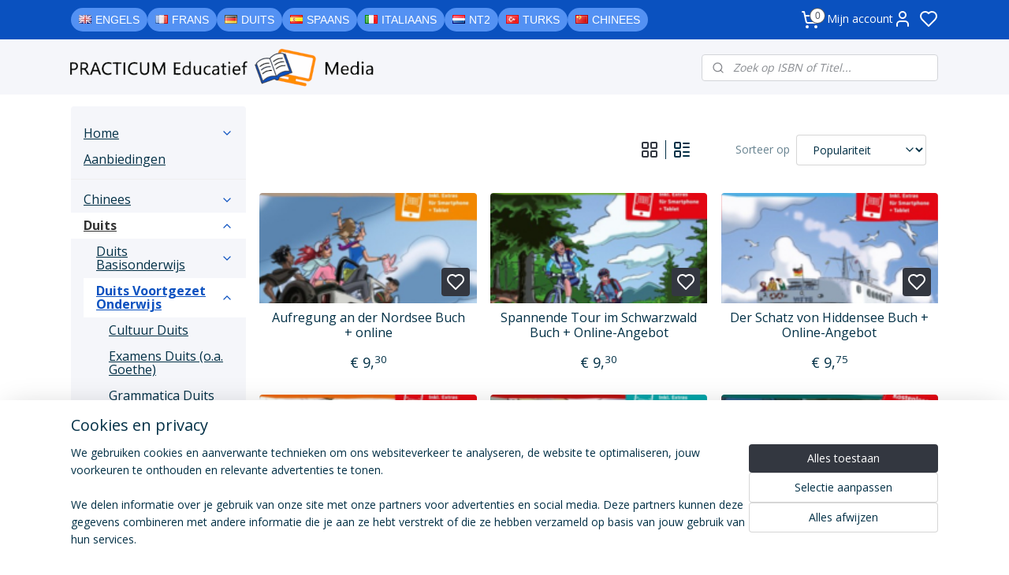

--- FILE ---
content_type: text/html; charset=UTF-8
request_url: https://www.practicumeducatief.nl/c-7079210/klett-stadt-land-fluss-a1/
body_size: 85348
content:
<!DOCTYPE html>
<!--[if lt IE 7]>
<html lang="nl"
      class="no-js lt-ie9 lt-ie8 lt-ie7 secure"> <![endif]-->
<!--[if IE 7]>
<html lang="nl"
      class="no-js lt-ie9 lt-ie8 is-ie7 secure"> <![endif]-->
<!--[if IE 8]>
<html lang="nl"
      class="no-js lt-ie9 is-ie8 secure"> <![endif]-->
<!--[if gt IE 8]><!-->
<html lang="nl" class="no-js secure">
<!--<![endif]-->
<head prefix="og: http://ogp.me/ns#">
    <meta http-equiv="Content-Type" content="text/html; charset=UTF-8"/>

    <title>Klett Stadt Land Fluss A1 | PracticumEducatief</title>
    <meta name="robots" content="noarchive"/>
    <meta name="robots" content="index,follow,noodp,noydir"/>
    
    <meta name="verify-v1" content="GHDK0KhSPWNcyDQLh1Tn-ZJVeHKK8UP5gG5_9yw1W6E"/>
        <meta name="google-site-verification" content="GHDK0KhSPWNcyDQLh1Tn-ZJVeHKK8UP5gG5_9yw1W6E"/>
    <meta name="theme-color" content="#F8F9FB"/>
    <meta name="viewport" content="width=device-width, initial-scale=1.0"/>
    <meta name="revisit-after" content="1 days"/>
    <meta name="generator" content="Mijnwebwinkel"/>
    <meta name="web_author" content="https://www.mijnwebwinkel.nl/"/>

    

    <meta property="og:site_name" content="PracticumEducatief"/>

    <meta property="og:title" content="Klett Stadt Land Fluss A1"/>
    <meta property="og:description" content=""/>
    <meta property="og:type" content="website"/>
    <meta property="og:image" content="https://cdn.myonlinestore.eu/94b05129-6be1-11e9-a722-44a8421b9960/image/cache/full/44c35369d1d4a510e0189cacf30fc8ae0868ceba.jpg"/>
        <meta property="og:image" content="https://cdn.myonlinestore.eu/94b05129-6be1-11e9-a722-44a8421b9960/image/cache/full/e91070d2d5c8cbf57808aa757902026e22112860.jpg"/>
        <meta property="og:image" content="https://cdn.myonlinestore.eu/94b05129-6be1-11e9-a722-44a8421b9960/image/cache/full/4eb116015b9b05f70ddad499592f3d5770e8fb22.jpg"/>
        <meta property="og:image" content="https://cdn.myonlinestore.eu/94b05129-6be1-11e9-a722-44a8421b9960/image/cache/full/0b4d1429055223fcb63847099bd7d758df6c563d.jpg"/>
        <meta property="og:image" content="https://cdn.myonlinestore.eu/94b05129-6be1-11e9-a722-44a8421b9960/image/cache/full/8fee94d232f23b96f4f70d115a5eda7e0b55aef6.jpg"/>
        <meta property="og:image" content="https://cdn.myonlinestore.eu/94b05129-6be1-11e9-a722-44a8421b9960/image/cache/full/a5ba64643c27e73a0b0285ba2bd7c552df8b6a83.jpg"/>
        <meta property="og:image" content="https://cdn.myonlinestore.eu/94b05129-6be1-11e9-a722-44a8421b9960/image/cache/full/7738db0cf082048f88c5c1f98b383ed5586c7ef6.jpg"/>
        <meta property="og:image" content="https://cdn.myonlinestore.eu/94b05129-6be1-11e9-a722-44a8421b9960/image/cache/full/9b1d1b212c8e326572ddeb6671bb7a64c46645b1.jpg"/>
        <meta property="og:url" content="https://www.practicumeducatief.nl/c-7079210/klett-stadt-land-fluss-a1/"/>

    <link rel="preload" as="style" href="https://static.myonlinestore.eu/assets/../js/fancybox/jquery.fancybox.css?20260123073340"
          onload="this.onload=null;this.rel='stylesheet'">
    <noscript>
        <link rel="stylesheet" href="https://static.myonlinestore.eu/assets/../js/fancybox/jquery.fancybox.css?20260123073340">
    </noscript>

    <link rel="stylesheet" type="text/css" href="https://asset.myonlinestore.eu/8ST90X5umSRoZ0qZ3kqGywbZL7llKif.css"/>

    <link rel="preload" as="style" href="https://static.myonlinestore.eu/assets/../fonts/fontawesome-6.4.2/css/fontawesome.min.css?20260123073340"
          onload="this.onload=null;this.rel='stylesheet'">
    <link rel="preload" as="style" href="https://static.myonlinestore.eu/assets/../fonts/fontawesome-6.4.2/css/solid.min.css?20260123073340"
          onload="this.onload=null;this.rel='stylesheet'">
    <link rel="preload" as="style" href="https://static.myonlinestore.eu/assets/../fonts/fontawesome-6.4.2/css/brands.min.css?20260123073340"
          onload="this.onload=null;this.rel='stylesheet'">
    <link rel="preload" as="style" href="https://static.myonlinestore.eu/assets/../fonts/fontawesome-6.4.2/css/v4-shims.min.css?20260123073340"
          onload="this.onload=null;this.rel='stylesheet'">
    <noscript>
        <link rel="stylesheet" href="https://static.myonlinestore.eu/assets/../fonts/font-awesome-4.1.0/css/font-awesome.4.1.0.min.css?20260123073340">
    </noscript>

    <link rel="preconnect" href="https://static.myonlinestore.eu/" crossorigin />
    <link rel="dns-prefetch" href="https://static.myonlinestore.eu/" />
    <link rel="preconnect" href="https://cdn.myonlinestore.eu" crossorigin />
    <link rel="dns-prefetch" href="https://cdn.myonlinestore.eu" />

    <script type="text/javascript" src="https://static.myonlinestore.eu/assets/../js/modernizr.js?20260123073340"></script>
        
    <link rel="canonical" href="https://www.practicumeducatief.nl/c-7079210/klett-stadt-land-fluss-a1/"/>
    <link rel="icon" type="image/png" href="https://cdn.myonlinestore.eu/94b05129-6be1-11e9-a722-44a8421b9960/favicon-16x16.png?t=1769350723"
              sizes="16x16"/>
    <link rel="icon" type="image/png" href="https://cdn.myonlinestore.eu/94b05129-6be1-11e9-a722-44a8421b9960/favicon-32x32.png?t=1769350723"
              sizes="32x32"/>
    <link rel="icon" type="image/png" href="https://cdn.myonlinestore.eu/94b05129-6be1-11e9-a722-44a8421b9960/favicon-96x96.png?t=1769350723"
              sizes="96x96"/>
    <script>
        var _rollbarConfig = {
        accessToken: 'd57a2075769e4401ab611d78421f1c89',
        captureUncaught: false,
        captureUnhandledRejections: false,
        verbose: false,
        payload: {
            environment: 'prod',
            person: {
                id: 473387,
            },
            ignoredMessages: [
                'request aborted',
                'network error',
                'timeout'
            ]
        },
        reportLevel: 'error'
    };
    // Rollbar Snippet
    !function(r){var e={};function o(n){if(e[n])return e[n].exports;var t=e[n]={i:n,l:!1,exports:{}};return r[n].call(t.exports,t,t.exports,o),t.l=!0,t.exports}o.m=r,o.c=e,o.d=function(r,e,n){o.o(r,e)||Object.defineProperty(r,e,{enumerable:!0,get:n})},o.r=function(r){"undefined"!=typeof Symbol&&Symbol.toStringTag&&Object.defineProperty(r,Symbol.toStringTag,{value:"Module"}),Object.defineProperty(r,"__esModule",{value:!0})},o.t=function(r,e){if(1&e&&(r=o(r)),8&e)return r;if(4&e&&"object"==typeof r&&r&&r.__esModule)return r;var n=Object.create(null);if(o.r(n),Object.defineProperty(n,"default",{enumerable:!0,value:r}),2&e&&"string"!=typeof r)for(var t in r)o.d(n,t,function(e){return r[e]}.bind(null,t));return n},o.n=function(r){var e=r&&r.__esModule?function(){return r.default}:function(){return r};return o.d(e,"a",e),e},o.o=function(r,e){return Object.prototype.hasOwnProperty.call(r,e)},o.p="",o(o.s=0)}([function(r,e,o){var n=o(1),t=o(4);_rollbarConfig=_rollbarConfig||{},_rollbarConfig.rollbarJsUrl=_rollbarConfig.rollbarJsUrl||"https://cdnjs.cloudflare.com/ajax/libs/rollbar.js/2.14.4/rollbar.min.js",_rollbarConfig.async=void 0===_rollbarConfig.async||_rollbarConfig.async;var a=n.setupShim(window,_rollbarConfig),l=t(_rollbarConfig);window.rollbar=n.Rollbar,a.loadFull(window,document,!_rollbarConfig.async,_rollbarConfig,l)},function(r,e,o){var n=o(2);function t(r){return function(){try{return r.apply(this,arguments)}catch(r){try{console.error("[Rollbar]: Internal error",r)}catch(r){}}}}var a=0;function l(r,e){this.options=r,this._rollbarOldOnError=null;var o=a++;this.shimId=function(){return o},"undefined"!=typeof window&&window._rollbarShims&&(window._rollbarShims[o]={handler:e,messages:[]})}var i=o(3),s=function(r,e){return new l(r,e)},d=function(r){return new i(s,r)};function c(r){return t(function(){var e=Array.prototype.slice.call(arguments,0),o={shim:this,method:r,args:e,ts:new Date};window._rollbarShims[this.shimId()].messages.push(o)})}l.prototype.loadFull=function(r,e,o,n,a){var l=!1,i=e.createElement("script"),s=e.getElementsByTagName("script")[0],d=s.parentNode;i.crossOrigin="",i.src=n.rollbarJsUrl,o||(i.async=!0),i.onload=i.onreadystatechange=t(function(){if(!(l||this.readyState&&"loaded"!==this.readyState&&"complete"!==this.readyState)){i.onload=i.onreadystatechange=null;try{d.removeChild(i)}catch(r){}l=!0,function(){var e;if(void 0===r._rollbarDidLoad){e=new Error("rollbar.js did not load");for(var o,n,t,l,i=0;o=r._rollbarShims[i++];)for(o=o.messages||[];n=o.shift();)for(t=n.args||[],i=0;i<t.length;++i)if("function"==typeof(l=t[i])){l(e);break}}"function"==typeof a&&a(e)}()}}),d.insertBefore(i,s)},l.prototype.wrap=function(r,e,o){try{var n;if(n="function"==typeof e?e:function(){return e||{}},"function"!=typeof r)return r;if(r._isWrap)return r;if(!r._rollbar_wrapped&&(r._rollbar_wrapped=function(){o&&"function"==typeof o&&o.apply(this,arguments);try{return r.apply(this,arguments)}catch(o){var e=o;throw e&&("string"==typeof e&&(e=new String(e)),e._rollbarContext=n()||{},e._rollbarContext._wrappedSource=r.toString(),window._rollbarWrappedError=e),e}},r._rollbar_wrapped._isWrap=!0,r.hasOwnProperty))for(var t in r)r.hasOwnProperty(t)&&(r._rollbar_wrapped[t]=r[t]);return r._rollbar_wrapped}catch(e){return r}};for(var p="log,debug,info,warn,warning,error,critical,global,configure,handleUncaughtException,handleAnonymousErrors,handleUnhandledRejection,captureEvent,captureDomContentLoaded,captureLoad".split(","),u=0;u<p.length;++u)l.prototype[p[u]]=c(p[u]);r.exports={setupShim:function(r,e){if(r){var o=e.globalAlias||"Rollbar";if("object"==typeof r[o])return r[o];r._rollbarShims={},r._rollbarWrappedError=null;var a=new d(e);return t(function(){e.captureUncaught&&(a._rollbarOldOnError=r.onerror,n.captureUncaughtExceptions(r,a,!0),e.wrapGlobalEventHandlers&&n.wrapGlobals(r,a,!0)),e.captureUnhandledRejections&&n.captureUnhandledRejections(r,a,!0);var t=e.autoInstrument;return!1!==e.enabled&&(void 0===t||!0===t||"object"==typeof t&&t.network)&&r.addEventListener&&(r.addEventListener("load",a.captureLoad.bind(a)),r.addEventListener("DOMContentLoaded",a.captureDomContentLoaded.bind(a))),r[o]=a,a})()}},Rollbar:d}},function(r,e){function o(r,e,o){if(e.hasOwnProperty&&e.hasOwnProperty("addEventListener")){for(var n=e.addEventListener;n._rollbarOldAdd&&n.belongsToShim;)n=n._rollbarOldAdd;var t=function(e,o,t){n.call(this,e,r.wrap(o),t)};t._rollbarOldAdd=n,t.belongsToShim=o,e.addEventListener=t;for(var a=e.removeEventListener;a._rollbarOldRemove&&a.belongsToShim;)a=a._rollbarOldRemove;var l=function(r,e,o){a.call(this,r,e&&e._rollbar_wrapped||e,o)};l._rollbarOldRemove=a,l.belongsToShim=o,e.removeEventListener=l}}r.exports={captureUncaughtExceptions:function(r,e,o){if(r){var n;if("function"==typeof e._rollbarOldOnError)n=e._rollbarOldOnError;else if(r.onerror){for(n=r.onerror;n._rollbarOldOnError;)n=n._rollbarOldOnError;e._rollbarOldOnError=n}e.handleAnonymousErrors();var t=function(){var o=Array.prototype.slice.call(arguments,0);!function(r,e,o,n){r._rollbarWrappedError&&(n[4]||(n[4]=r._rollbarWrappedError),n[5]||(n[5]=r._rollbarWrappedError._rollbarContext),r._rollbarWrappedError=null);var t=e.handleUncaughtException.apply(e,n);o&&o.apply(r,n),"anonymous"===t&&(e.anonymousErrorsPending+=1)}(r,e,n,o)};o&&(t._rollbarOldOnError=n),r.onerror=t}},captureUnhandledRejections:function(r,e,o){if(r){"function"==typeof r._rollbarURH&&r._rollbarURH.belongsToShim&&r.removeEventListener("unhandledrejection",r._rollbarURH);var n=function(r){var o,n,t;try{o=r.reason}catch(r){o=void 0}try{n=r.promise}catch(r){n="[unhandledrejection] error getting `promise` from event"}try{t=r.detail,!o&&t&&(o=t.reason,n=t.promise)}catch(r){}o||(o="[unhandledrejection] error getting `reason` from event"),e&&e.handleUnhandledRejection&&e.handleUnhandledRejection(o,n)};n.belongsToShim=o,r._rollbarURH=n,r.addEventListener("unhandledrejection",n)}},wrapGlobals:function(r,e,n){if(r){var t,a,l="EventTarget,Window,Node,ApplicationCache,AudioTrackList,ChannelMergerNode,CryptoOperation,EventSource,FileReader,HTMLUnknownElement,IDBDatabase,IDBRequest,IDBTransaction,KeyOperation,MediaController,MessagePort,ModalWindow,Notification,SVGElementInstance,Screen,TextTrack,TextTrackCue,TextTrackList,WebSocket,WebSocketWorker,Worker,XMLHttpRequest,XMLHttpRequestEventTarget,XMLHttpRequestUpload".split(",");for(t=0;t<l.length;++t)r[a=l[t]]&&r[a].prototype&&o(e,r[a].prototype,n)}}}},function(r,e){function o(r,e){this.impl=r(e,this),this.options=e,function(r){for(var e=function(r){return function(){var e=Array.prototype.slice.call(arguments,0);if(this.impl[r])return this.impl[r].apply(this.impl,e)}},o="log,debug,info,warn,warning,error,critical,global,configure,handleUncaughtException,handleAnonymousErrors,handleUnhandledRejection,_createItem,wrap,loadFull,shimId,captureEvent,captureDomContentLoaded,captureLoad".split(","),n=0;n<o.length;n++)r[o[n]]=e(o[n])}(o.prototype)}o.prototype._swapAndProcessMessages=function(r,e){var o,n,t;for(this.impl=r(this.options);o=e.shift();)n=o.method,t=o.args,this[n]&&"function"==typeof this[n]&&("captureDomContentLoaded"===n||"captureLoad"===n?this[n].apply(this,[t[0],o.ts]):this[n].apply(this,t));return this},r.exports=o},function(r,e){r.exports=function(r){return function(e){if(!e&&!window._rollbarInitialized){for(var o,n,t=(r=r||{}).globalAlias||"Rollbar",a=window.rollbar,l=function(r){return new a(r)},i=0;o=window._rollbarShims[i++];)n||(n=o.handler),o.handler._swapAndProcessMessages(l,o.messages);window[t]=n,window._rollbarInitialized=!0}}}}]);
    // End Rollbar Snippet
    </script>
    <script defer type="text/javascript" src="https://static.myonlinestore.eu/assets/../js/jquery.min.js?20260123073340"></script><script defer type="text/javascript" src="https://static.myonlinestore.eu/assets/../js/mww/shop.js?20260123073340"></script><script defer type="text/javascript" src="https://static.myonlinestore.eu/assets/../js/mww/shop/category.js?20260123073340"></script><script defer type="text/javascript" src="https://static.myonlinestore.eu/assets/../js/fancybox/jquery.fancybox.pack.js?20260123073340"></script><script defer type="text/javascript" src="https://static.myonlinestore.eu/assets/../js/fancybox/jquery.fancybox-thumbs.js?20260123073340"></script><script defer type="text/javascript" src="https://static.myonlinestore.eu/assets/../js/mww/image.js?20260123073340"></script><script defer type="text/javascript" src="https://static.myonlinestore.eu/assets/../js/mww/navigation.js?20260123073340"></script><script defer type="text/javascript" src="https://static.myonlinestore.eu/assets/../js/delay.js?20260123073340"></script><script defer type="text/javascript" src="https://static.myonlinestore.eu/assets/../js/mww/ajax.js?20260123073340"></script><script defer type="text/javascript" src="https://static.myonlinestore.eu/assets/../js/foundation/foundation.min.js?20260123073340"></script><script defer type="text/javascript" src="https://static.myonlinestore.eu/assets/../js/foundation/foundation/foundation.topbar.js?20260123073340"></script><script defer type="text/javascript" src="https://static.myonlinestore.eu/assets/../js/foundation/foundation/foundation.tooltip.js?20260123073340"></script><script defer type="text/javascript" src="https://static.myonlinestore.eu/assets/../js/mww/deferred.js?20260123073340"></script>
        <script src="https://static.myonlinestore.eu/assets/webpack/bootstrapper.ce10832e.js"></script>
    
    <script src="https://static.myonlinestore.eu/assets/webpack/vendor.85ea91e8.js" defer></script><script src="https://static.myonlinestore.eu/assets/webpack/main.c5872b2c.js" defer></script>
    
    <script src="https://static.myonlinestore.eu/assets/webpack/webcomponents.377dc92a.js" defer></script>
    
    <script src="https://static.myonlinestore.eu/assets/webpack/render.8395a26c.js" defer></script>

    <script>
        window.bootstrapper.add(new Strap('marketingScripts', []));
    </script>
        <script>
  window.dataLayer = window.dataLayer || [];

  function gtag() {
    dataLayer.push(arguments);
  }

    gtag(
    "consent",
    "default",
    {
      "ad_storage": "denied",
      "ad_user_data": "denied",
      "ad_personalization": "denied",
      "analytics_storage": "denied",
      "security_storage": "granted",
      "personalization_storage": "denied",
      "functionality_storage": "denied",
    }
  );

  gtag("js", new Date());
  gtag("config", 'G-HSRC51ENF9', { "groups": "myonlinestore" });</script>
<script async src="https://www.googletagmanager.com/gtag/js?id=G-HSRC51ENF9"></script>
        <script>
        
    </script>
        
<script>
    var marketingStrapId = 'marketingScripts'
    var marketingScripts = window.bootstrapper.use(marketingStrapId);

    if (marketingScripts === null) {
        marketingScripts = [];
    }

    
    window.bootstrapper.update(new Strap(marketingStrapId, marketingScripts));
</script>
    <noscript>
        <style>ul.products li {
                opacity: 1 !important;
            }</style>
    </noscript>

            <script>
                (function (w, d, s, l, i) {
            w[l] = w[l] || [];
            w[l].push({
                'gtm.start':
                    new Date().getTime(), event: 'gtm.js'
            });
            var f = d.getElementsByTagName(s)[0],
                j = d.createElement(s), dl = l != 'dataLayer' ? '&l=' + l : '';
            j.async = true;
            j.src =
                'https://www.googletagmanager.com/gtm.js?id=' + i + dl;
            f.parentNode.insertBefore(j, f);
        })(window, document, 'script', 'dataLayer', 'GTM-MSQ3L6L');
            </script>

</head>
<body    class="lang-nl_NL layout-width-1100 twoColumn">

    <noscript>
                    <iframe src="https://www.googletagmanager.com/ns.html?id=GTM-MSQ3L6L" height="0" width="0"
                    style="display:none;visibility:hidden"></iframe>
            </noscript>


<header>
    <a tabindex="0" id="skip-link" class="button screen-reader-text" href="#content">Spring naar de hoofdtekst</a>
</header>

    <div id="react_element__saveforlater"></div>

<div id="react_element__filter"></div>

<div class="site-container">
    <div class="inner-wrap">
                    <nav class="tab-bar mobile-navigation custom-topbar ">
    <section class="left-button" style="display: none;">
        <a class="mobile-nav-button"
           href="#" data-react-trigger="mobile-navigation-toggle">
                <div   
    aria-hidden role="img"
    class="icon icon--sf-menu
        "
    >
    <svg><use xlink:href="#sf-menu"></use></svg>
    </div>
&#160;
                <span>Menu</span>        </a>
    </section>
    <section class="title-section">
        <span class="title">PracticumEducatief</span>
    </section>
    <section class="right-button">

                                            <a href="javascript:void(0)" class="foldout-account">
                    <span class="profile-icon"
                          data-logged-in="false">    <div   
    aria-hidden role="img"
    class="icon icon--sf-user
        "
    >
    <svg><use xlink:href="#sf-user"></use></svg>
    </div>
</span>
                    <span class="profile-icon" data-logged-in="true"
                          style="display: none">    <div   
    aria-hidden role="img"
    class="icon icon--sf-user-check
        "
    >
    <svg><use xlink:href="#sf-user-check"></use></svg>
    </div>
</span>
                </a>
                                    <div class="saveforlater-counter-topbar" id="react_element__saveforlater-mobile-navigation-counter"
                         data-show-counter="1"></div>
                                    
        <a href="/cart/" class="cart-icon hidden">
                <div   
    aria-hidden role="img"
    class="icon icon--sf-shopping-cart
        "
    >
    <svg><use xlink:href="#sf-shopping-cart"></use></svg>
    </div>
            <span class="cart-count" style="display: none"></span>
        </a>
    </section>
</nav>
        
        
        <div class="bg-container custom-css-container"             data-active-language="nl"
            data-current-date="25-01-2026"
            data-category-id="7079210"
            data-article-id="unknown"
            data-article-category-id="unknown"
            data-article-name="unknown"
        >
            <noscript class="no-js-message">
                <div class="inner">
                    Javascript is uitgeschakeld.


Zonder Javascript is het niet mogelijk bestellingen te plaatsen in deze webwinkel en zijn een aantal functionaliteiten niet beschikbaar.
                </div>
            </noscript>

            <div id="header">
                <div id="react_root"><!-- --></div>
                <div
                    class="header-bar-top">
                                                
<div class="row header-bar-inner" data-bar-position="top" data-options="sticky_on: large; is_hover: true; scrolltop: true;" data-topbar>
    <section class="top-bar-section">
                                    <div class="module-container shortcuts align-left">
                    <div class="module moduleShortcuts">
                    <a href="/c-4537770/engels/" class="header_link"
                                >Engels</a>
         <span class="header_link">|</span>                    <a href="/c-4528590/frans/" class="header_link"
                                >Frans</a>
         <span class="header_link">|</span>                    <a href="/c-4648541/duits/" class="header_link"
                                >Duits</a>
         <span class="header_link">|</span>                    <a href="/c-4534627/spaans/" class="header_link"
                                >Spaans</a>
         <span class="header_link">|</span>                    <a href="/c-4533977/italiaans/" class="header_link"
                                >Italiaans</a>
         <span class="header_link">|</span>                    <a href="/c-4537284/nt2/" class="header_link"
                                >NT2</a>
         <span class="header_link">|</span>                    <a href="/c-7333181/turks/" class="header_link"
                                >Turks</a>
         <span class="header_link">|</span>                    <a href="/c-4622604/chinees/" class="header_link"
                                >Chinees</a>
            </div>

                </div>
                                                <div class="module-container cart align-right2">
                    
<div class="header-cart module moduleCartCompact" data-ajax-cart-replace="true" data-productcount="0">
            <a href="/cart/?category_id=7079210" class="foldout-cart">
                <div   
    aria-hidden role="img"
    class="icon icon--sf-shopping-cart
        "
            title="Winkelwagen"
    >
    <svg><use xlink:href="#sf-shopping-cart"></use></svg>
    </div>
            <span class="count">0</span>
        </a>
        <div class="hidden-cart-details">
            <div class="invisible-hover-area">
                <div data-mobile-cart-replace="true" class="cart-details">
                                            <div class="cart-summary">
                            Geen artikelen in winkelwagen.
                        </div>
                                    </div>

                            </div>
        </div>
    </div>

                </div>
                                                <div class="module-container myaccount align-right">
                    
<div class="module my-account-bar has-saveforlater">
            <a href="javascript:void(0)" class="foldout-account">
            Mijn account     <div   
    aria-hidden role="img"
    class="icon icon--sf-user
        "
    >
    <svg><use xlink:href="#sf-user"></use></svg>
    </div>
        </a>
        <div class="saveforlater-counter-topbar" id="react_element__saveforlater-topbar-counter"
             data-show-counter=""></div>
        <div class="my-account-overlay"></div>
        <div class="hidden-account-details">
            <div class="invisible-hover-area">
                <div class="header">
                    <div class="header-text">Mijn account</div>
                    <div class="close-button">
                            <div   
    aria-hidden role="img"
    class="icon icon--close-button icon--sf-x
        "
            title="close-button"
    >
    <svg><use xlink:href="#sf-x"></use></svg>
    </div>
                    </div>
                </div>
                <div class="scrollable">
                    <h3 class="existing-customer">Inloggen</h3>
                    <div class="form-group">
                        <form accept-charset="UTF-8" name=""
          method="post" action="/customer/login/?referer=/c-7079210/klett-stadt-land-fluss-a1/" class="legacy" id="login_form">
                        <script>
    document.addEventListener("DOMContentLoaded", function () {
        Array.from(document.querySelectorAll("#login_form")).map(
            form => form.addEventListener("submit", function () {
                Array.from(document.querySelectorAll("#login")).map(button => button.disabled = true);
            })
        );
    });
</script>
                        
                        <div class="form-group        ">
    <label class="control-label required" for="customer_account_username">E-mailadres</label><div class="control-group">
            <div class="control-container   no-errors    ">
                                <input type="email"
            id="customer_account_username" name="_username" required="required" class="default form-control" maxlength="100"
                                                    data-validator-range="0-0"
                />
                    </div>
                                </div>
</div>
    
                        <div class="form-group        ">
    <label class="control-label required" for="customer_account_password">Wachtwoord</label><div class="control-group">
            <div class="control-container   no-errors    ">
                                <input type="password"
            id="customer_account_password" name="_password" required="required" class="default form-control" maxlength="64"
                                                    data-validator-range="0-0"
                />
                    </div>
                                </div>
</div>
    
                        <div class="form-row buttons">
                            <button type="submit" id="login" name="login" class="btn">
                                Inloggen
                            </button>
                        </div>
                        <input type="hidden"
            id="_csrf_token" name="_csrf_token" class="form-control"
            value="4898971b3ee435c0c33600f.Nk4rj9DMdf94Dzm3o0a6l1hyZqW6Uek02FyELCTqTLM.BnhMzqaeJYsVWXv0mjTCwwACLZTtK59M6jSyYk2kK4ZuIUTsg6QljUBueA"                                         data-validator-range="0-0"
                />
        </form>
                    </div>
                    <a class="forgot-password-link" href="/customer/forgot-password/">Wachtwoord vergeten?</a>
                                            <hr/>
                        <h3 class="without-account">Geen account?</h3>
                        <p>
                            Met een account kun je sneller bestellen en heb je een overzicht van je eerdere bestellingen.
                        </p>
                        <a href="https://www.practicumeducatief.nl/customer/register/?referer=/c-7079210/klett-stadt-land-fluss-a1/"
                           class="btn">Account aanmaken</a>
                                    </div>
            </div>
        </div>
    </div>

                </div>
                        </section>
</div>

                                    </div>

                



<sf-header-image
    class="web-component"
    header-element-height="100%"
    align="left"
    store-name="PracticumEducatief"
    store-url="https://www.practicumeducatief.nl/"
    background-image-url=""
    mobile-background-image-url=""
    logo-custom-width=""
    logo-custom-height=""
    page-column-width="1100"
    style="
        height: 100%;

        --background-color: #FFFFFF;
        --background-height: 100%;
        --background-aspect-ratio: 1;
        --scaling-background-aspect-ratio: 2.75;
        --mobile-background-height: 0px;
        --mobile-background-aspect-ratio: 1;
        --color: #333740;
        --logo-custom-width: auto;
        --logo-custom-height: auto;
        --logo-aspect-ratio: 1
        ">
    </sf-header-image>
                <div class="header-bar-bottom">
                                                
<div class="row header-bar-inner" data-bar-position="header" data-options="sticky_on: large; is_hover: true; scrolltop: true;" data-topbar>
    <section class="top-bar-section">
                                    <div class="module-container search align-right">
                    <div class="react_element__searchbox" 
    data-post-url="/search/" 
    data-search-phrase=""></div>

                </div>
                        </section>
</div>

                                    </div>
            </div>

            
            
            <div id="content" class="columncount-2">
                <div class="row">
                                                                                                                            <div class="columns large-11 medium-10 medium-push-4 large-push-3" id="centercolumn">
    
    
                                <script>
        window.bootstrapper.add(new Strap('filters', ));
        window.bootstrapper.add(new Strap('criteria', ));
    </script>
    
                        
                        <div class="intro rte_content">
                            
            </div>



    
    
        <div id="react_element__category-events"><!-- --></div>
        
        <div class="prev_next top display_mode_5">
    <div class="row collapse overviewOptions">
        <div class="overviewOptions-item filter-toggle">
                        
                                        <div class="sorting-selection-mobile">
                    <div class="sortingSelect">
                        <div class="inline-select">
                            <span class="sorting-selection-mobile-icon inline-select-icon">
                                    <span
    aria-hidden role="img"
    class="icon icon--sf-arrow-down-up
        "
    >
    <svg><use xlink:href="#sf-arrow-down-up"></use></svg>
    </span>
                            </span>
                            <select onchange="mww.shop.category.sortArticles(event)" aria-label="Sorteer op">
                                <option value="0">
                                    Populariteit</option>
                                <option  value="1">
                                    Laagste prijs</option>
                                <option  value="2">
                                    Hoogste prijs</option>
                                <option  value="3">
                                    A - Z</option>
                                <option  value="4">
                                    Z - A</option>
                                <option  value="5">
                                    Nieuw - Oud</option>
                                <option  value="6">
                                    Oud - Nieuw</option>
                            </select>
                            <span class="inline-select-icon">
                                    <span
    aria-hidden role="img"
    class="icon icon--sf-chevron-down
        "
    >
    <svg><use xlink:href="#sf-chevron-down"></use></svg>
    </span>
                            </span>
                        </div>
                    </div>
                </div>
                    </div>
        <div class="overviewOptions-item">
                                        <div class="page-list-style">
                    <a class="gridButton active" data-type="flexbox" href="#">
                            <div   
    aria-hidden role="img"
    class="icon icon--sf-layout-grid
        "
            title="grid"
    >
    <svg><use xlink:href="#sf-layout-grid"></use></svg>
    </div>
                    </a>
                    <div class="page-list-style-divider"></div>
                    <a class="listButton " data-type="list" href="#">
                            <div   
    aria-hidden role="img"
    class="icon icon--sf-layout-list
        "
            title="list"
    >
    <svg><use xlink:href="#sf-layout-list"></use></svg>
    </div>
                    </a>
                </div>
                                                                            <div class="sorting-selection-desktop">
                    <div class="sortingSelect">
                        <span class="prefix">
                            Sorteer op</span>
                        <div class="inline-select">
                            <select onchange="mww.shop.category.sortArticles(event)" aria-label="Sorteer op">
                                <option value="0">
                                    Populariteit</option>
                                <option  value="1">
                                    Laagste prijs</option>
                                <option  value="2">
                                    Hoogste prijs</option>
                                <option  value="3">
                                    A - Z</option>
                                <option  value="4">
                                    Z - A</option>
                                <option  value="5">
                                    Nieuw - Oud</option>
                                <option  value="6">
                                    Oud - Nieuw</option>
                            </select>
                            <span class="inline-select-icon">
                                    <span
    aria-hidden role="img"
    class="icon icon--sf-chevron-down
        "
    >
    <svg><use xlink:href="#sf-chevron-down"></use></svg>
    </span>
                            </span>
                        </div>
                    </div>
                </div>
                    </div>
    </div>
</div>

                

<ul class="products flexbox">
                        <li id="article_55139764"><span class="row-top"><a href="https://cdn.myonlinestore.eu/94b05129-6be1-11e9-a722-44a8421b9960/image/cache/full/44c35369d1d4a510e0189cacf30fc8ae0868ceba.jpg?20260123073340" class="fancybox zoom" rel="overview"
           title="Aufregung an der Nordsee Buch + online"
           data-product-url="https://www.practicumeducatief.nl/a-55139764/klett-stadt-land-fluss-a1/aufregung-an-der-nordsee-buch-online/"><div   
    aria-hidden role="img"
    class="icon icon--sf-zoom-in
        "
            title="zoom-in"
    ><svg><use xlink:href="#sf-zoom-in"></use></svg></div></a><a href="https://www.practicumeducatief.nl/a-55139764/klett-stadt-land-fluss-a1/aufregung-an-der-nordsee-buch-online/" class="image" title="Aufregung an der Nordsee Buch + online"
           style="background-image: url(https://cdn.myonlinestore.eu/94b05129-6be1-11e9-a722-44a8421b9960/image/cache/article/44c35369d1d4a510e0189cacf30fc8ae0868ceba.jpg?20260123073340);"><img src="https://cdn.myonlinestore.eu/94b05129-6be1-11e9-a722-44a8421b9960/image/cache/article/44c35369d1d4a510e0189cacf30fc8ae0868ceba.jpg?20260123073340" alt="Aufregung an der Nordsee Buch + online" /></a><div class="save-button-overview" id="react_element__saveforlater-overview-button" data-product-id="ef38891e-bde2-11eb-a98b-0a6e45a98899" data-analytics-id="43011822" data-product-name="Aufregung an der Nordsee Buch + online" data-value="9.300000" data-currency="EUR"></div></span><span class="row-bottom"><div class="info"><a href="https://www.practicumeducatief.nl/a-55139764/klett-stadt-land-fluss-a1/aufregung-an-der-nordsee-buch-online/" class="title">Aufregung an der Nordsee Buch + online</a><p class="desc hidden">
                        Nach dem Abitur verbringt Paula zusammen mit ihrer Tante eine Woche auf der Nordseeinsel Norderney. Aber gibt es auf Norderney überhaupt andere Jugendliche oder sind dort nur ältere Leute, wie ihre Tante Gerda? Beim…
        </p><div class="right"><span class="pricetag"><span class="regular">
                    € 9,<sup>30</sup></span></span><div class="product-overview-buttons "><div class="save-button-overview" id="react_element__saveforlater-overview-button" data-product-id="ef38891e-bde2-11eb-a98b-0a6e45a98899" data-analytics-id="43011822" data-product-name="Aufregung an der Nordsee Buch + online"  data-value="9.300000" data-currency="EUR"></div><form method="post" action="/order/cart/article-add/" class="order-button addToCartForm"><input type="hidden" name="category_article_id" value="55139764"/><button onclick="if (window.overviewAddToCart) window.overviewAddToCart({ id: '43011822', name: 'Aufregung an der Nordsee Buch + online', quantity: 1, value: '9.300000', currency: 'EUR' });" class="btn" type="submit"
                                title="Aufregung an der Nordsee Buch + online bestellen">Bestellen</button></form></div></div></div></span></li>                                <li id="article_55139773"><span class="row-top"><a href="https://cdn.myonlinestore.eu/94b05129-6be1-11e9-a722-44a8421b9960/image/cache/full/e91070d2d5c8cbf57808aa757902026e22112860.jpg?20260123073340" class="fancybox zoom" rel="overview"
           title="Spannende Tour im Schwarzwald Buch + Online-Angebot"
           data-product-url="https://www.practicumeducatief.nl/a-55139773/klett-stadt-land-fluss-a1/spannende-tour-im-schwarzwald-buch-online-angebot/"><div   
    aria-hidden role="img"
    class="icon icon--sf-zoom-in
        "
            title="zoom-in"
    ><svg><use xlink:href="#sf-zoom-in"></use></svg></div></a><a href="https://www.practicumeducatief.nl/a-55139773/klett-stadt-land-fluss-a1/spannende-tour-im-schwarzwald-buch-online-angebot/" class="image" title="Spannende Tour im Schwarzwald Buch + Online-Angebot"
           style="background-image: url(https://cdn.myonlinestore.eu/94b05129-6be1-11e9-a722-44a8421b9960/image/cache/article/e91070d2d5c8cbf57808aa757902026e22112860.jpg?20260123073340);"><img src="https://cdn.myonlinestore.eu/94b05129-6be1-11e9-a722-44a8421b9960/image/cache/article/e91070d2d5c8cbf57808aa757902026e22112860.jpg?20260123073340" alt="Spannende Tour im Schwarzwald Buch + Online-Angebot" /></a><div class="save-button-overview" id="react_element__saveforlater-overview-button" data-product-id="ef3889a6-bde2-11eb-a98b-0a6e45a98899" data-analytics-id="43011829" data-product-name="Spannende Tour im Schwarzwald Buch + Online-Angebot" data-value="9.300000" data-currency="EUR"></div></span><span class="row-bottom"><div class="info"><a href="https://www.practicumeducatief.nl/a-55139773/klett-stadt-land-fluss-a1/spannende-tour-im-schwarzwald-buch-online-angebot/" class="title">Spannende Tour im Schwarzwald Buch + Online-Angebot</a><p class="desc hidden">
                        Zusammen mit seinem Freund Max macht Tobias eine Mountainbike-Tour die Schwarzwaldhochstra&amp;szlig;e hinauf. Plötzlich fährt ein Auto sehr schnell aus dem Wald auf die Stra&amp;szlig;e - und wenig später machen die Freunde im Wald…
        </p><div class="right"><span class="pricetag"><span class="regular">
                    € 9,<sup>30</sup></span></span><div class="product-overview-buttons "><div class="save-button-overview" id="react_element__saveforlater-overview-button" data-product-id="ef3889a6-bde2-11eb-a98b-0a6e45a98899" data-analytics-id="43011829" data-product-name="Spannende Tour im Schwarzwald Buch + Online-Angebot"  data-value="9.300000" data-currency="EUR"></div><form method="post" action="/order/cart/article-add/" class="order-button addToCartForm"><input type="hidden" name="category_article_id" value="55139773"/><button onclick="if (window.overviewAddToCart) window.overviewAddToCart({ id: '43011829', name: 'Spannende Tour im Schwarzwald Buch + Online-Angebot', quantity: 1, value: '9.300000', currency: 'EUR' });" class="btn" type="submit"
                                title="Spannende Tour im Schwarzwald Buch + Online-Angebot bestellen">Bestellen</button></form></div></div></div></span></li>                                <li id="article_55139787"><span class="row-top"><a href="https://cdn.myonlinestore.eu/94b05129-6be1-11e9-a722-44a8421b9960/image/cache/full/4eb116015b9b05f70ddad499592f3d5770e8fb22.jpg?20260123073340" class="fancybox zoom" rel="overview"
           title="Der Schatz von Hiddensee Buch + Online-Angebot"
           data-product-url="https://www.practicumeducatief.nl/a-55139787/klett-stadt-land-fluss-a1/der-schatz-von-hiddensee-buch-online-angebot/"><div   
    aria-hidden role="img"
    class="icon icon--sf-zoom-in
        "
            title="zoom-in"
    ><svg><use xlink:href="#sf-zoom-in"></use></svg></div></a><a href="https://www.practicumeducatief.nl/a-55139787/klett-stadt-land-fluss-a1/der-schatz-von-hiddensee-buch-online-angebot/" class="image" title="Der Schatz von Hiddensee Buch + Online-Angebot"
           style="background-image: url(https://cdn.myonlinestore.eu/94b05129-6be1-11e9-a722-44a8421b9960/image/cache/article/4eb116015b9b05f70ddad499592f3d5770e8fb22.jpg?20260123073340);"><img src="https://cdn.myonlinestore.eu/94b05129-6be1-11e9-a722-44a8421b9960/image/cache/article/4eb116015b9b05f70ddad499592f3d5770e8fb22.jpg?20260123073340" alt="Der Schatz von Hiddensee Buch + Online-Angebot" /></a><div class="save-button-overview" id="react_element__saveforlater-overview-button" data-product-id="ef388dac-bde2-11eb-a98b-0a6e45a98899" data-analytics-id="43011843" data-product-name="Der Schatz von Hiddensee Buch + Online-Angebot" data-value="9.750000" data-currency="EUR"></div></span><span class="row-bottom"><div class="info"><a href="https://www.practicumeducatief.nl/a-55139787/klett-stadt-land-fluss-a1/der-schatz-von-hiddensee-buch-online-angebot/" class="title">Der Schatz von Hiddensee Buch + Online-Angebot</a><p class="desc hidden">
                        Mitten im Winter nach Hiddensee? Langweilig! - denken Anna und Nora. Doch dann wird es aufregend: Aus einem Museum wird alter, wertvoller Goldschmuck gestohlen und die Mädchen erleben ein richtiges Abenteuer.
        </p><div class="right"><span class="pricetag"><span class="regular">
                    € 9,<sup>75</sup></span></span><div class="product-overview-buttons "><div class="save-button-overview" id="react_element__saveforlater-overview-button" data-product-id="ef388dac-bde2-11eb-a98b-0a6e45a98899" data-analytics-id="43011843" data-product-name="Der Schatz von Hiddensee Buch + Online-Angebot"  data-value="9.750000" data-currency="EUR"></div><form method="post" action="/order/cart/article-add/" class="order-button addToCartForm"><input type="hidden" name="category_article_id" value="55139787"/><button onclick="if (window.overviewAddToCart) window.overviewAddToCart({ id: '43011843', name: 'Der Schatz von Hiddensee Buch + Online-Angebot', quantity: 1, value: '9.750000', currency: 'EUR' });" class="btn" type="submit"
                                title="Der Schatz von Hiddensee Buch + Online-Angebot bestellen">Bestellen</button></form></div></div></div></span></li>                                <li id="article_55139799"><span class="row-top"><a href="https://cdn.myonlinestore.eu/94b05129-6be1-11e9-a722-44a8421b9960/image/cache/full/0b4d1429055223fcb63847099bd7d758df6c563d.jpg?20260123073340" class="fancybox zoom" rel="overview"
           title="Abenteuer im Schnee Buch + Online-Angebot"
           data-product-url="https://www.practicumeducatief.nl/a-55139799/klett-stadt-land-fluss-a1/abenteuer-im-schnee-buch-online-angebot/"><div   
    aria-hidden role="img"
    class="icon icon--sf-zoom-in
        "
            title="zoom-in"
    ><svg><use xlink:href="#sf-zoom-in"></use></svg></div></a><a href="https://www.practicumeducatief.nl/a-55139799/klett-stadt-land-fluss-a1/abenteuer-im-schnee-buch-online-angebot/" class="image" title="Abenteuer im Schnee Buch + Online-Angebot"
           style="background-image: url(https://cdn.myonlinestore.eu/94b05129-6be1-11e9-a722-44a8421b9960/image/cache/article/0b4d1429055223fcb63847099bd7d758df6c563d.jpg?20260123073340);"><img src="https://cdn.myonlinestore.eu/94b05129-6be1-11e9-a722-44a8421b9960/image/cache/article/0b4d1429055223fcb63847099bd7d758df6c563d.jpg?20260123073340" alt="Abenteuer im Schnee Buch + Online-Angebot" /></a><div class="save-button-overview" id="react_element__saveforlater-overview-button" data-product-id="ef3890b3-bde2-11eb-a98b-0a6e45a98899" data-analytics-id="43011852" data-product-name="Abenteuer im Schnee Buch + Online-Angebot" data-value="9.300000" data-currency="EUR"></div></span><span class="row-bottom"><div class="info"><a href="https://www.practicumeducatief.nl/a-55139799/klett-stadt-land-fluss-a1/abenteuer-im-schnee-buch-online-angebot/" class="title">Abenteuer im Schnee Buch + Online-Angebot</a><p class="desc hidden">
                        In Bayern, in Ruhpolding, lernen Robert und seine Schwester Sonja beim Skifahren Benno kennen. Er und Sonja geraten bei einer Abfahrt um ein Haar in eine Lawine. Können sie rechtzeitig aus einer Berghütte befreit werden?
        </p><div class="right"><span class="pricetag"><span class="regular">
                    € 9,<sup>30</sup></span></span><div class="product-overview-buttons "><div class="save-button-overview" id="react_element__saveforlater-overview-button" data-product-id="ef3890b3-bde2-11eb-a98b-0a6e45a98899" data-analytics-id="43011852" data-product-name="Abenteuer im Schnee Buch + Online-Angebot"  data-value="9.300000" data-currency="EUR"></div><form method="post" action="/order/cart/article-add/" class="order-button addToCartForm"><input type="hidden" name="category_article_id" value="55139799"/><button onclick="if (window.overviewAddToCart) window.overviewAddToCart({ id: '43011852', name: 'Abenteuer im Schnee Buch + Online-Angebot', quantity: 1, value: '9.300000', currency: 'EUR' });" class="btn" type="submit"
                                title="Abenteuer im Schnee Buch + Online-Angebot bestellen">Bestellen</button></form></div></div></div></span></li>                                <li id="article_55139812"><span class="row-top"><a href="https://cdn.myonlinestore.eu/94b05129-6be1-11e9-a722-44a8421b9960/image/cache/full/8fee94d232f23b96f4f70d115a5eda7e0b55aef6.jpg?20260123073340" class="fancybox zoom" rel="overview"
           title="Blinder Passagier Buch + Online-Angebot"
           data-product-url="https://www.practicumeducatief.nl/a-55139812/klett-stadt-land-fluss-a1/blinder-passagier-buch-online-angebot/"><div   
    aria-hidden role="img"
    class="icon icon--sf-zoom-in
        "
            title="zoom-in"
    ><svg><use xlink:href="#sf-zoom-in"></use></svg></div></a><a href="https://www.practicumeducatief.nl/a-55139812/klett-stadt-land-fluss-a1/blinder-passagier-buch-online-angebot/" class="image" title="Blinder Passagier Buch + Online-Angebot"
           style="background-image: url(https://cdn.myonlinestore.eu/94b05129-6be1-11e9-a722-44a8421b9960/image/cache/article/8fee94d232f23b96f4f70d115a5eda7e0b55aef6.jpg?20260123073340);"><img src="https://cdn.myonlinestore.eu/94b05129-6be1-11e9-a722-44a8421b9960/image/cache/article/8fee94d232f23b96f4f70d115a5eda7e0b55aef6.jpg?20260123073340" alt="Blinder Passagier Buch + Online-Angebot" /></a><div class="save-button-overview" id="react_element__saveforlater-overview-button" data-product-id="ef389233-bde2-11eb-a98b-0a6e45a98899" data-analytics-id="43011862" data-product-name="Blinder Passagier Buch + Online-Angebot" data-value="9.300000" data-currency="EUR"></div></span><span class="row-bottom"><div class="info"><a href="https://www.practicumeducatief.nl/a-55139812/klett-stadt-land-fluss-a1/blinder-passagier-buch-online-angebot/" class="title">Blinder Passagier Buch + Online-Angebot</a><p class="desc hidden">
                        Carolina ist auf dem Flussschiff ihrer Eltern auf dem Rhein unterwegs. Doch was ist los im Vorratsraum? Ein blinder Passagier namens Roman sitzt dort seit einem Stopp in Basel. Wie ist Roman an Bord gekommen? Er wei&amp;szlig; es…
        </p><div class="right"><span class="pricetag"><span class="regular">
                    € 9,<sup>30</sup></span></span><div class="product-overview-buttons "><div class="save-button-overview" id="react_element__saveforlater-overview-button" data-product-id="ef389233-bde2-11eb-a98b-0a6e45a98899" data-analytics-id="43011862" data-product-name="Blinder Passagier Buch + Online-Angebot"  data-value="9.300000" data-currency="EUR"></div><form method="post" action="/order/cart/article-add/" class="order-button addToCartForm"><input type="hidden" name="category_article_id" value="55139812"/><button onclick="if (window.overviewAddToCart) window.overviewAddToCart({ id: '43011862', name: 'Blinder Passagier Buch + Online-Angebot', quantity: 1, value: '9.300000', currency: 'EUR' });" class="btn" type="submit"
                                title="Blinder Passagier Buch + Online-Angebot bestellen">Bestellen</button></form></div></div></div></span></li>                                <li id="article_55139823"><span class="row-top"><a href="https://cdn.myonlinestore.eu/94b05129-6be1-11e9-a722-44a8421b9960/image/cache/full/a5ba64643c27e73a0b0285ba2bd7c552df8b6a83.jpg?20260123073340" class="fancybox zoom" rel="overview"
           title="Unheimliches im Wald Buch + Online-Angebot"
           data-product-url="https://www.practicumeducatief.nl/a-55139823/klett-stadt-land-fluss-a1/unheimliches-im-wald-buch-online-angebot/"><div   
    aria-hidden role="img"
    class="icon icon--sf-zoom-in
        "
            title="zoom-in"
    ><svg><use xlink:href="#sf-zoom-in"></use></svg></div></a><a href="https://www.practicumeducatief.nl/a-55139823/klett-stadt-land-fluss-a1/unheimliches-im-wald-buch-online-angebot/" class="image" title="Unheimliches im Wald Buch + Online-Angebot"
           style="background-image: url(https://cdn.myonlinestore.eu/94b05129-6be1-11e9-a722-44a8421b9960/image/cache/article/a5ba64643c27e73a0b0285ba2bd7c552df8b6a83.jpg?20260123073340);"><img src="https://cdn.myonlinestore.eu/94b05129-6be1-11e9-a722-44a8421b9960/image/cache/article/a5ba64643c27e73a0b0285ba2bd7c552df8b6a83.jpg?20260123073340" alt="Unheimliches im Wald Buch + Online-Angebot" /></a><div class="save-button-overview" id="react_element__saveforlater-overview-button" data-product-id="ef389330-bde2-11eb-a98b-0a6e45a98899" data-analytics-id="43011865" data-product-name="Unheimliches im Wald Buch + Online-Angebot" data-value="9.300000" data-currency="EUR"></div></span><span class="row-bottom"><div class="info"><a href="https://www.practicumeducatief.nl/a-55139823/klett-stadt-land-fluss-a1/unheimliches-im-wald-buch-online-angebot/" class="title">Unheimliches im Wald Buch + Online-Angebot</a><p class="desc hidden">
                        Hurra, eine Klassenfahrt in die Eifel! Und eine Nachtwanderung im Wald! Leon und die neue Mitschülerin Anja sind in einer Gruppe. Leider, denken beide zuerst. Im dunklen Wald kommen sie vom Weg ab und haben eine sehr unangenehme…
        </p><div class="right"><span class="pricetag"><span class="regular">
                    € 9,<sup>30</sup></span></span><div class="product-overview-buttons "><div class="save-button-overview" id="react_element__saveforlater-overview-button" data-product-id="ef389330-bde2-11eb-a98b-0a6e45a98899" data-analytics-id="43011865" data-product-name="Unheimliches im Wald Buch + Online-Angebot"  data-value="9.300000" data-currency="EUR"></div><form method="post" action="/order/cart/article-add/" class="order-button addToCartForm"><input type="hidden" name="category_article_id" value="55139823"/><button onclick="if (window.overviewAddToCart) window.overviewAddToCart({ id: '43011865', name: 'Unheimliches im Wald Buch + Online-Angebot', quantity: 1, value: '9.300000', currency: 'EUR' });" class="btn" type="submit"
                                title="Unheimliches im Wald Buch + Online-Angebot bestellen">Bestellen</button></form></div></div></div></span></li>                                <li id="article_55139835"><span class="row-top"><a href="https://cdn.myonlinestore.eu/94b05129-6be1-11e9-a722-44a8421b9960/image/cache/full/7738db0cf082048f88c5c1f98b383ed5586c7ef6.jpg?20260123073340" class="fancybox zoom" rel="overview"
           title="Gefahr am Strand Buch + Online-Angebot"
           data-product-url="https://www.practicumeducatief.nl/a-55139835/klett-stadt-land-fluss-a1/gefahr-am-strand-buch-online-angebot/"><div   
    aria-hidden role="img"
    class="icon icon--sf-zoom-in
        "
            title="zoom-in"
    ><svg><use xlink:href="#sf-zoom-in"></use></svg></div></a><a href="https://www.practicumeducatief.nl/a-55139835/klett-stadt-land-fluss-a1/gefahr-am-strand-buch-online-angebot/" class="image" title="Gefahr am Strand Buch + Online-Angebot"
           style="background-image: url(https://cdn.myonlinestore.eu/94b05129-6be1-11e9-a722-44a8421b9960/image/cache/article/7738db0cf082048f88c5c1f98b383ed5586c7ef6.jpg?20260123073340);"><img src="https://cdn.myonlinestore.eu/94b05129-6be1-11e9-a722-44a8421b9960/image/cache/article/7738db0cf082048f88c5c1f98b383ed5586c7ef6.jpg?20260123073340" alt="Gefahr am Strand Buch + Online-Angebot" /></a><div class="save-button-overview" id="react_element__saveforlater-overview-button" data-product-id="ef389433-bde2-11eb-a98b-0a6e45a98899" data-analytics-id="43011873" data-product-name="Gefahr am Strand Buch + Online-Angebot" data-value="9.750000" data-currency="EUR"></div></span><span class="row-bottom"><div class="info"><a href="https://www.practicumeducatief.nl/a-55139835/klett-stadt-land-fluss-a1/gefahr-am-strand-buch-online-angebot/" class="title">Gefahr am Strand Buch + Online-Angebot</a><p class="desc hidden">
                        Toni, 15, freut sich riesig auf die Sommerferien. Er möchte mit seinen Freunden am Strand von Sankt Peter-Ording surfen. Und dann das! Christina, seine Cousine aus München, kommt nach Norddeutschland. Eines Abends kommt es in…
        </p><div class="right"><span class="pricetag"><span class="regular">
                    € 9,<sup>75</sup></span></span><div class="product-overview-buttons "><div class="save-button-overview" id="react_element__saveforlater-overview-button" data-product-id="ef389433-bde2-11eb-a98b-0a6e45a98899" data-analytics-id="43011873" data-product-name="Gefahr am Strand Buch + Online-Angebot"  data-value="9.750000" data-currency="EUR"></div><form method="post" action="/order/cart/article-add/" class="order-button addToCartForm"><input type="hidden" name="category_article_id" value="55139835"/><button onclick="if (window.overviewAddToCart) window.overviewAddToCart({ id: '43011873', name: 'Gefahr am Strand Buch + Online-Angebot', quantity: 1, value: '9.750000', currency: 'EUR' });" class="btn" type="submit"
                                title="Gefahr am Strand Buch + Online-Angebot bestellen">Bestellen</button></form></div></div></div></span></li>                                <li id="article_55140120"><span class="row-top"><a href="https://cdn.myonlinestore.eu/94b05129-6be1-11e9-a722-44a8421b9960/image/cache/full/9b1d1b212c8e326572ddeb6671bb7a64c46645b1.jpg?20260123073340" class="fancybox zoom" rel="overview"
           title="Ein Basketballstar am Main Buch + online"
           data-product-url="https://www.practicumeducatief.nl/a-55140120/klett-stadt-land-fluss-a1/ein-basketballstar-am-main-buch-online/"><div   
    aria-hidden role="img"
    class="icon icon--sf-zoom-in
        "
            title="zoom-in"
    ><svg><use xlink:href="#sf-zoom-in"></use></svg></div></a><a href="https://www.practicumeducatief.nl/a-55140120/klett-stadt-land-fluss-a1/ein-basketballstar-am-main-buch-online/" class="image" title="Ein Basketballstar am Main Buch + online"
           style="background-image: url(https://cdn.myonlinestore.eu/94b05129-6be1-11e9-a722-44a8421b9960/image/cache/article/9b1d1b212c8e326572ddeb6671bb7a64c46645b1.jpg?20260123073340);"><img src="https://cdn.myonlinestore.eu/94b05129-6be1-11e9-a722-44a8421b9960/image/cache/article/9b1d1b212c8e326572ddeb6671bb7a64c46645b1.jpg?20260123073340" alt="Ein Basketballstar am Main Buch + online" /></a><div class="save-button-overview" id="react_element__saveforlater-overview-button" data-product-id="ef38b070-bde2-11eb-a98b-0a6e45a98899" data-analytics-id="43012002" data-product-name="Ein Basketballstar am Main Buch + online" data-value="9.300000" data-currency="EUR"></div></span><span class="row-bottom"><div class="info"><a href="https://www.practicumeducatief.nl/a-55140120/klett-stadt-land-fluss-a1/ein-basketballstar-am-main-buch-online/" class="title">Ein Basketballstar am Main Buch + online</a><p class="desc hidden">
                        Tim fährt zu einem Basketballcamp nach Würzburg. Aber bevor es richtig losgehen kann, verletzt er sich beim Training. Zum Glück kann Tim in Würzburg nicht nur Basketball spielen. Zusammen mit der ebenfalls verletzten Marie…
        </p><div class="right"><span class="pricetag"><span class="regular">
                    € 9,<sup>30</sup></span></span><div class="product-overview-buttons "><div class="save-button-overview" id="react_element__saveforlater-overview-button" data-product-id="ef38b070-bde2-11eb-a98b-0a6e45a98899" data-analytics-id="43012002" data-product-name="Ein Basketballstar am Main Buch + online"  data-value="9.300000" data-currency="EUR"></div><form method="post" action="/order/cart/article-add/" class="order-button addToCartForm"><input type="hidden" name="category_article_id" value="55140120"/><button onclick="if (window.overviewAddToCart) window.overviewAddToCart({ id: '43012002', name: 'Ein Basketballstar am Main Buch + online', quantity: 1, value: '9.300000', currency: 'EUR' });" class="btn" type="submit"
                                title="Ein Basketballstar am Main Buch + online bestellen">Bestellen</button></form></div></div></div></span></li>            </ul>
    


    
    
            
    </div>
<div class="columns large-3 medium-4 medium-pull-10 large-pull-11" id="leftcolumn">
            <div class="pane paneColumn paneColumnLeft">
            <div class="block navigation side-menu">
    <h3>PracticumEducatief</h3>
    <ul>    

    


<li class="has-dropdown">
            <a href="https://www.practicumeducatief.nl/" class="">
            Home
                                                <div aria-hidden role="img" class="icon"><svg><use xlink:href="#sf-chevron-down"></use></svg></div>
                                    </a>

                                    <ul class="dropdown">
                        




<li class="">
            <a href="https://www.practicumeducatief.nl/c-5601886/socials/" class="">
            Socials
                    </a>

                                </li>
    




<li class="">
            <a href="https://www.practicumeducatief.nl/c-7613619/holly-bourne/" class="no_underline">
            Holly Bourne
                    </a>

                                </li>
                </ul>
                        </li>
    




<li class="">
            <a href="https://www.practicumeducatief.nl/c-5114739/aanbiedingen/" class="">
            Aanbiedingen
                    </a>

                                </li>
    



    
<li class="divider">
            <hr>
    </li>
    

    


<li class="has-dropdown">
            <a href="https://www.practicumeducatief.nl/c-4622604/chinees/" class="">
            Chinees
                                                <div aria-hidden role="img" class="icon"><svg><use xlink:href="#sf-chevron-down"></use></svg></div>
                                    </a>

                                    <ul class="dropdown">
                        




<li class="">
            <a href="https://www.practicumeducatief.nl/c-7063058/chinese-boekjes-tijdschriften/" class="">
            Chinese boekjes / tijdschriften
                    </a>

                                </li>
    




<li class="">
            <a href="https://www.practicumeducatief.nl/c-7063061/methodes-chinees-engels/" class="">
            Methodes Chinees - Engels
                    </a>

                                </li>
    




<li class="">
            <a href="https://www.practicumeducatief.nl/c-7063064/chinese-spellen/" class="">
            Chinese Spellen
                    </a>

                                </li>
                </ul>
                        </li>
    

    
    

<li class="has-dropdown active">
            <a href="https://www.practicumeducatief.nl/c-4648541/duits/" class="">
            Duits
                                                <div aria-hidden role="img" class="icon"><svg><use xlink:href="#sf-chevron-down"></use></svg></div>
                                    </a>

                                    <ul class="dropdown">
                        

    


<li class="has-dropdown">
            <a href="https://www.practicumeducatief.nl/c-4742351/duits-basisonderwijs/" class="">
            Duits Basisonderwijs
                                                <div aria-hidden role="img" class="icon sub-item"><svg><use xlink:href="#sf-chevron-right"></use></svg></div>
                                    </a>

                                    <ul class="dropdown">
                        




<li class="">
            <a href="https://www.practicumeducatief.nl/c-4743677/leesboekjes-duits-voor-het-basisonderwijs/" class="">
            Leesboekjes Duits voor het Basisonderwijs
                    </a>

                                </li>
    

    


<li class="has-dropdown">
            <a href="https://www.practicumeducatief.nl/c-4743658/methodes-duits-basisonderwijs/" class="">
            Methodes Duits Basisonderwijs
                                                <div aria-hidden role="img" class="icon sub-item"><svg><use xlink:href="#sf-chevron-right"></use></svg></div>
                                    </a>

                                    <ul class="dropdown">
                        




<li class="">
            <a href="https://www.practicumeducatief.nl/c-4744009/der-gruene-max/" class="">
            Der Grüne Max
                    </a>

                                </li>
    




<li class="">
            <a href="https://www.practicumeducatief.nl/c-4722362/paul-lisa-co/" class="">
            Paul, Lisa &amp; Co
                    </a>

                                </li>
    




<li class="">
            <a href="https://www.practicumeducatief.nl/c-5783091/wunderbar/" class="">
            Wunderbar!
                    </a>

                                </li>
    




<li class="">
            <a href="https://www.practicumeducatief.nl/c-7497567/prima-los-geht-s/" class="no_underline">
            Prima - Los geht&#039;s!
                    </a>

                                </li>
                </ul>
                        </li>
    




<li class="">
            <a href="https://www.practicumeducatief.nl/c-5076718/taalportfolio/" class="">
            Taalportfolio
                    </a>

                                </li>
                </ul>
                        </li>
    

    
    

<li class="has-dropdown active">
            <a href="https://www.practicumeducatief.nl/c-4742352/duits-voortgezet-onderwijs/" class="">
            Duits Voortgezet Onderwijs
                                                <div aria-hidden role="img" class="icon sub-item"><svg><use xlink:href="#sf-chevron-right"></use></svg></div>
                                    </a>

                                    <ul class="dropdown">
                        




<li class="">
            <a href="https://www.practicumeducatief.nl/c-4648718/cultuur-duits/" class="">
            Cultuur Duits
                    </a>

                                </li>
    




<li class="">
            <a href="https://www.practicumeducatief.nl/c-4743853/examens-duits-o-a-goethe/" class="">
            Examens Duits (o.a. Goethe)
                    </a>

                                </li>
    




<li class="">
            <a href="https://www.practicumeducatief.nl/c-4648715/grammatica-duits/" class="">
            Grammatica Duits
                    </a>

                                </li>
    

    
    

<li class="has-dropdown active">
            <a href="https://www.practicumeducatief.nl/c-4743826/leesboeken-duits/" class="">
            Leesboeken Duits
                                                <div aria-hidden role="img" class="icon sub-item"><svg><use xlink:href="#sf-chevron-right"></use></svg></div>
                                    </a>

                                    <ul class="dropdown">
                        

    


<li class="has-dropdown">
            <a href="https://www.practicumeducatief.nl/c-7078850/cideb-lesen-und-ueben-niveau-a1-b2/" class="">
            Cideb Lesen und Üben (niveau A1/B2)
                                                <div aria-hidden role="img" class="icon sub-item"><svg><use xlink:href="#sf-chevron-right"></use></svg></div>
                                    </a>

                                    <ul class="dropdown">
                        




<li class="">
            <a href="https://www.practicumeducatief.nl/c-7078853/cideb-lesen-und-ueben-a1/" class="">
            Cideb Lesen und Üben A1
                    </a>

                                </li>
    




<li class="">
            <a href="https://www.practicumeducatief.nl/c-7078856/cideb-lesen-und-ueben-a2/" class="">
            Cideb Lesen und Üben A2
                    </a>

                                </li>
    




<li class="">
            <a href="https://www.practicumeducatief.nl/c-7078859/cideb-lesen-und-ueben-b1/" class="">
            Cideb Lesen und Üben B1
                    </a>

                                </li>
    




<li class="">
            <a href="https://www.practicumeducatief.nl/c-7078862/cideb-lesen-und-ueben-b2/" class="">
            Cideb Lesen und Üben B2
                    </a>

                                </li>
                </ul>
                        </li>
    

    


<li class="has-dropdown">
            <a href="https://www.practicumeducatief.nl/c-7079051/compact-lernkrimi-niveau-a1-b2/" class="">
            Compact Lernkrimi (niveau A1/B2)
                                                <div aria-hidden role="img" class="icon sub-item"><svg><use xlink:href="#sf-chevron-right"></use></svg></div>
                                    </a>

                                    <ul class="dropdown">
                        




<li class="">
            <a href="https://www.practicumeducatief.nl/c-7079249/compact-lernkrimi-a1/" class="">
            Compact Lernkrimi A1
                    </a>

                                </li>
    




<li class="">
            <a href="https://www.practicumeducatief.nl/c-7079252/compact-lernkrimi-a2/" class="">
            Compact Lernkrimi A2
                    </a>

                                </li>
    




<li class="">
            <a href="https://www.practicumeducatief.nl/c-7079261/compact-lernkrimi-b1/" class="">
            Compact Lernkrimi B1
                    </a>

                                </li>
    




<li class="">
            <a href="https://www.practicumeducatief.nl/c-7079264/compact-lernkrimi-b2/" class="">
            Compact Lernkrimi B2
                    </a>

                                </li>
                </ul>
                        </li>
    

    


<li class="has-dropdown">
            <a href="https://www.practicumeducatief.nl/c-7460349/cornelsen-verlag-die-junge-daf-bibliothek-a1-b1/" class="">
            Cornelsen Verlag - Die junge DaF-Bibliothek (A1/B1)
                                                <div aria-hidden role="img" class="icon sub-item"><svg><use xlink:href="#sf-chevron-right"></use></svg></div>
                                    </a>

                                    <ul class="dropdown">
                        




<li class="">
            <a href="https://www.practicumeducatief.nl/c-7460388/die-junge-daf-bibliothek-a1-a2/" class="">
            Die junge DaF-Bibliothek A1/A2
                    </a>

                                </li>
    




<li class="">
            <a href="https://www.practicumeducatief.nl/c-7460430/die-junge-daf-bibliothek-a2/" class="">
            Die junge DaF-Bibliothek A2
                    </a>

                                </li>
    




<li class="">
            <a href="https://www.practicumeducatief.nl/c-7460391/die-junge-daf-bibliothek-a2-b1/" class="">
            Die junge DaF-Bibliothek A2/B1
                    </a>

                                </li>
                </ul>
                        </li>
    

    


<li class="has-dropdown">
            <a href="https://www.practicumeducatief.nl/c-7479426/cornelsen-verlag-die-daf-bibliothek-a1-b1/" class="no_underline">
            Cornelsen Verlag - Die Daf-Bibliothek (A1/B1)
                                                <div aria-hidden role="img" class="icon sub-item"><svg><use xlink:href="#sf-chevron-right"></use></svg></div>
                                    </a>

                                    <ul class="dropdown">
                        




<li class="">
            <a href="https://www.practicumeducatief.nl/c-7479468/die-daf-bibliothek-a1-a2/" class="no_underline">
            Die DaF-Bibliothek A1/A2
                    </a>

                                </li>
    




<li class="">
            <a href="https://www.practicumeducatief.nl/c-7482558/die-daf-bibliothek-a2-b1/" class="no_underline">
            Die DaF-Bibliothek A2/B1
                    </a>

                                </li>
                </ul>
                        </li>
    




<li class="">
            <a href="https://www.practicumeducatief.nl/c-7516590/cornelsen-verlag-einfach-lesen/" class="no_underline">
            Cornelsen Verlag - einfach lesen!
                    </a>

                                </li>
    

    


<li class="has-dropdown">
            <a href="https://www.practicumeducatief.nl/c-7079231/easy-readers-niveau-a1-b1/" class="">
            Easy Readers (niveau A1/B1)
                                                <div aria-hidden role="img" class="icon sub-item"><svg><use xlink:href="#sf-chevron-right"></use></svg></div>
                                    </a>

                                    <ul class="dropdown">
                        




<li class="">
            <a href="https://www.practicumeducatief.nl/c-7079234/easy-readers-a1/" class="">
            Easy Readers A1
                    </a>

                                </li>
    




<li class="">
            <a href="https://www.practicumeducatief.nl/c-7079291/easy-readers-a2/" class="">
            Easy Readers A2
                    </a>

                                </li>
    




<li class="">
            <a href="https://www.practicumeducatief.nl/c-7095824/easy-readers-b1/" class="">
            Easy Readers B1
                    </a>

                                </li>
    




<li class="">
            <a href="https://www.practicumeducatief.nl/c-7079318/easy-readers-b2/" class="">
            Easy Readers B2
                    </a>

                                </li>
                </ul>
                        </li>
    

    


<li class="has-dropdown">
            <a href="https://www.practicumeducatief.nl/c-7078880/eli-junge-lektueren-niveau-a1-b1/" class="">
            Eli Junge Lektüren (niveau A1/B1)
                                                <div aria-hidden role="img" class="icon sub-item"><svg><use xlink:href="#sf-chevron-right"></use></svg></div>
                                    </a>

                                    <ul class="dropdown">
                        




<li class="">
            <a href="https://www.practicumeducatief.nl/c-7078883/eli-junge-lektueren-a1/" class="">
            Eli Junge Lektüren A1
                    </a>

                                </li>
    




<li class="">
            <a href="https://www.practicumeducatief.nl/c-7078886/eli-junge-lektueren-a2/" class="">
            Eli Junge Lektüren A2
                    </a>

                                </li>
    




<li class="">
            <a href="https://www.practicumeducatief.nl/c-7078889/eli-junge-lektueren-b1/" class="">
            Eli Junge Lektüren B1
                    </a>

                                </li>
                </ul>
                        </li>
    

    
    

<li class="has-dropdown active">
            <a href="https://www.practicumeducatief.nl/c-7095446/ernst-klett-verlag/" class="">
            Ernst Klett Verlag
                                                <div aria-hidden role="img" class="icon sub-item"><svg><use xlink:href="#sf-chevron-right"></use></svg></div>
                                    </a>

                                    <ul class="dropdown">
                        

    


<li class="has-dropdown">
            <a href="https://www.practicumeducatief.nl/c-7079054/klett-detektiv-mueller-niveau-a1-b1/" class="">
            Klett Detektiv Müller (niveau A1/B1)
                                                <div aria-hidden role="img" class="icon sub-item"><svg><use xlink:href="#sf-chevron-right"></use></svg></div>
                                    </a>

                                    <ul class="dropdown">
                        




<li class="">
            <a href="https://www.practicumeducatief.nl/c-7079057/klett-detektiv-mueller-a1/" class="">
            Klett Detektiv Müller A1
                    </a>

                                </li>
    




<li class="">
            <a href="https://www.practicumeducatief.nl/c-7079060/klett-detektiv-mueller-a2/" class="">
            Klett Detektiv Müller A2
                    </a>

                                </li>
    




<li class="">
            <a href="https://www.practicumeducatief.nl/c-7095836/klett-detektiv-mueller-b1/" class="">
            Klett Detektiv Müller B1
                    </a>

                                </li>
                </ul>
                        </li>
    

    


<li class="has-dropdown">
            <a href="https://www.practicumeducatief.nl/c-7079096/klett-einfach-lesen-niveau-a1-a2/" class="">
            Klett Einfach Lesen (niveau A1/A2)
                                                <div aria-hidden role="img" class="icon sub-item"><svg><use xlink:href="#sf-chevron-right"></use></svg></div>
                                    </a>

                                    <ul class="dropdown">
                        




<li class="">
            <a href="https://www.practicumeducatief.nl/c-7079099/klett-einfach-lesen-a1/" class="">
            Klett Einfach Lesen A1
                    </a>

                                </li>
    




<li class="">
            <a href="https://www.practicumeducatief.nl/c-7079105/klett-einfach-lesen-a2/" class="">
            Klett Einfach Lesen A2
                    </a>

                                </li>
                </ul>
                        </li>
    




<li class="">
            <a href="https://www.practicumeducatief.nl/c-7079198/klett-leicht-und-genial-niveau-a1-a2/" class="">
            Klett Leicht und Genial (niveau A1/A2)
                    </a>

                                </li>
    




<li class="">
            <a href="https://www.practicumeducatief.nl/c-7079243/klett-lesen-und-hoeren/" class="">
            Klett Lesen und Hören
                    </a>

                                </li>
    

    


<li class="has-dropdown">
            <a href="https://www.practicumeducatief.nl/c-7079162/klett-logisch-neu-niveau-a1-a2/" class="">
            Klett Logisch NEU (niveau A1/A2)
                                                <div aria-hidden role="img" class="icon sub-item"><svg><use xlink:href="#sf-chevron-right"></use></svg></div>
                                    </a>

                                    <ul class="dropdown">
                        




<li class="">
            <a href="https://www.practicumeducatief.nl/c-7079165/klett-logisch-neu-a1/" class="">
            Klett Logisch Neu A1
                    </a>

                                </li>
    




<li class="">
            <a href="https://www.practicumeducatief.nl/c-7079195/klett-logisch-nue-a2/" class="">
            Klett Logisch Nue A2
                    </a>

                                </li>
                </ul>
                        </li>
    

    


<li class="has-dropdown">
            <a href="https://www.practicumeducatief.nl/c-7078814/klett-stadt-land-abenteuer-niveau-a1-a2/" class="">
            Klett Stadt - Land - Abenteuer  (niveau A1 / A2)
                                                <div aria-hidden role="img" class="icon sub-item"><svg><use xlink:href="#sf-chevron-right"></use></svg></div>
                                    </a>

                                    <ul class="dropdown">
                        




<li class="">
            <a href="https://www.practicumeducatief.nl/c-7078817/stadt-land-abenteuer-a1/" class="">
            Stadt - Land - Abenteuer A1
                    </a>

                                </li>
    




<li class="">
            <a href="https://www.practicumeducatief.nl/c-7078820/stadt-land-abenteuer-a2/" class="">
            Stadt - Land - Abenteuer A2
                    </a>

                                </li>
                </ul>
                        </li>
    

    


<li class="has-dropdown">
            <a href="https://www.practicumeducatief.nl/c-7079153/klett-tatort-daf/" class="">
             Klett Tatort DaF
                                                <div aria-hidden role="img" class="icon sub-item"><svg><use xlink:href="#sf-chevron-right"></use></svg></div>
                                    </a>

                                    <ul class="dropdown">
                        




<li class="">
            <a href="https://www.practicumeducatief.nl/c-7095845/klett-tatort-daf-a1-a2/" class="">
            Klett Tatort DAF A1/A2
                    </a>

                                </li>
    




<li class="">
            <a href="https://www.practicumeducatief.nl/c-7095842/klett-tatort-daf-b1/" class="">
            Klett Tatort DAF B1
                    </a>

                                </li>
                </ul>
                        </li>
    

    


<li class="has-dropdown">
            <a href="https://www.practicumeducatief.nl/c-7079066/klett-deutsch-leichter-lesen-niveau-a1-b1/" class="">
            Klett Deutsch – leichter lesen (niveau A1/B1)
                                                <div aria-hidden role="img" class="icon sub-item"><svg><use xlink:href="#sf-chevron-right"></use></svg></div>
                                    </a>

                                    <ul class="dropdown">
                        




<li class="">
            <a href="https://www.practicumeducatief.nl/c-7079069/klett-deutsch-leichter-lesen-a1/" class="">
            Klett Deutsch - leichter lesen A1
                    </a>

                                </li>
    




<li class="">
            <a href="https://www.practicumeducatief.nl/c-7079072/klett-deutsch-leichter-lesen-a2/" class="">
            Klett Deutsch - leichter lesen A2
                    </a>

                                </li>
                </ul>
                        </li>
    

    


<li class="has-dropdown">
            <a href="https://www.practicumeducatief.nl/c-7078964/klett-leo-und-co-niveau-a1-b1/" class="">
            Klett Leo und Co (niveau A1/B1)
                                                <div aria-hidden role="img" class="icon sub-item"><svg><use xlink:href="#sf-chevron-right"></use></svg></div>
                                    </a>

                                    <ul class="dropdown">
                        




<li class="">
            <a href="https://www.practicumeducatief.nl/c-7078967/klett-leo-und-co-a1/" class="">
            Klett Leo und Co A1
                    </a>

                                </li>
    




<li class="">
            <a href="https://www.practicumeducatief.nl/c-7078970/klett-leo-und-co-a2/" class="">
            Klett Leo und Co A2
                    </a>

                                </li>
    




<li class="">
            <a href="https://www.practicumeducatief.nl/c-7078973/klett-leo-und-co-b1/" class="">
            Klett Leo und Co B1
                    </a>

                                </li>
                </ul>
                        </li>
    

    
    

<li class="has-dropdown active">
            <a href="https://www.practicumeducatief.nl/c-7079204/klett-stadt-land-fluss-niveau-a1-b1/" class="">
            Klett Stadt Land Fluss (niveau A1/B1)
                                                <div aria-hidden role="img" class="icon sub-item"><svg><use xlink:href="#sf-chevron-right"></use></svg></div>
                                    </a>

                                    <ul class="dropdown">
                        


    

<li class="active">
            <a href="https://www.practicumeducatief.nl/c-7079210/klett-stadt-land-fluss-a1/" class="">
            Klett Stadt Land Fluss A1
                    </a>

                                </li>
    




<li class="">
            <a href="https://www.practicumeducatief.nl/c-7095848/klett-stadt-land-fluss-a2/" class="">
            Klett Stadt Land Fluss A2
                    </a>

                                </li>
                </ul>
                        </li>
    




<li class="">
            <a href="https://www.practicumeducatief.nl/c-7095830/klett-landeskundliche-lektueren-niveau-a1-b1/" class="">
            Klett Landeskundliche Lektüren (niveau A1/B1)
                    </a>

                                </li>
    




<li class="">
            <a href="https://www.practicumeducatief.nl/c-7079321/klett-lies-schreib-mit/" class="">
            Klett Lies &amp; schreib mit!
                    </a>

                                </li>
    




<li class="">
            <a href="https://www.practicumeducatief.nl/c-7095851/klett-klara-und-theo-a1-a2/" class="">
            Klett Klara und Theo (A1/A2)
                    </a>

                                </li>
                </ul>
                        </li>
    

    


<li class="has-dropdown">
            <a href="https://www.practicumeducatief.nl/c-7095443/hueber/" class="">
            Hueber
                                                <div aria-hidden role="img" class="icon sub-item"><svg><use xlink:href="#sf-chevron-right"></use></svg></div>
                                    </a>

                                    <ul class="dropdown">
                        




<li class="">
            <a href="https://www.practicumeducatief.nl/c-7078802/hueber-lese-novellas-a1-niveau/" class="">
            Hueber Lese-Novellas (A1 niveau)
                    </a>

                                </li>
    




<li class="">
            <a href="https://www.practicumeducatief.nl/c-7079102/hueber-leichte-lekturen-lekturen-fuer-jugendliche-niveau-a2/" class="">
            Hueber Leichte Lekturen/Lekturen für Jugendliche (niveau A2)
                    </a>

                                </li>
    

    


<li class="has-dropdown">
            <a href="https://www.practicumeducatief.nl/c-7079027/hueber-lektuere-fuer-jugendliche-niveau-a1-b1/" class="">
            Hueber Lektüre für Jugendliche (niveau A1/B1)
                                                <div aria-hidden role="img" class="icon sub-item"><svg><use xlink:href="#sf-chevron-right"></use></svg></div>
                                    </a>

                                    <ul class="dropdown">
                        




<li class="">
            <a href="https://www.practicumeducatief.nl/c-7079033/hueber-lektuere-fuer-jugendliche-a1/" class="">
            Hueber Lektüre für Jugendliche A1
                    </a>

                                </li>
    




<li class="">
            <a href="https://www.practicumeducatief.nl/c-7079036/hueber-lektuere-fuer-jugendliche-a2/" class="">
            Hueber Lektüre für Jugendliche A2
                    </a>

                                </li>
    




<li class="">
            <a href="https://www.practicumeducatief.nl/c-7079039/hueber-lektuere-fuer-jugendliche-b1/" class="">
            Hueber Lektüre für Jugendliche B1
                    </a>

                                </li>
                </ul>
                        </li>
    

    


<li class="has-dropdown">
            <a href="https://www.practicumeducatief.nl/c-7078823/hueber-spannender-lernkrimi-niveau-a1-b1/" class="">
            Hueber Spannender Lernkrimi (niveau A1/B1)
                                                <div aria-hidden role="img" class="icon sub-item"><svg><use xlink:href="#sf-chevron-right"></use></svg></div>
                                    </a>

                                    <ul class="dropdown">
                        




<li class="">
            <a href="https://www.practicumeducatief.nl/c-7078826/spannender-lernkrimi-a1/" class="">
            Spannender Lernkrimi A1
                    </a>

                                </li>
    




<li class="">
            <a href="https://www.practicumeducatief.nl/c-7078829/spannender-lernkrimi-a2/" class="">
            Spannender Lernkrimi A2
                    </a>

                                </li>
    




<li class="">
            <a href="https://www.practicumeducatief.nl/c-7078832/spannender-lernkrimi-b1/" class="">
            Spannender Lernkrimi B1
                    </a>

                                </li>
                </ul>
                        </li>
    

    


<li class="has-dropdown">
            <a href="https://www.practicumeducatief.nl/c-7095800/hueber-leseheft-daf/" class="">
            Hueber Leseheft DAF
                                                <div aria-hidden role="img" class="icon sub-item"><svg><use xlink:href="#sf-chevron-right"></use></svg></div>
                                    </a>

                                    <ul class="dropdown">
                        




<li class="">
            <a href="https://www.practicumeducatief.nl/c-7095803/hueber-leseheft-daf-b1-niveau/" class="">
            Hueber Leseheft DAF B1 niveau
                    </a>

                                </li>
                </ul>
                        </li>
                </ul>
                        </li>
    




<li class="">
            <a href="https://www.practicumeducatief.nl/c-7079114/spass-am-lesen-verlag-niveau-a2-b1/" class="">
            Spaß am Lesen Verlag (niveau A2/B1)
                    </a>

                                </li>
    




<li class="">
            <a href="https://www.practicumeducatief.nl/c-7095857/verlag-an-der-ruhr-klar/" class="">
            Verlag an der Ruhr - KLAR
                    </a>

                                </li>
    

    


<li class="has-dropdown">
            <a href="https://www.practicumeducatief.nl/c-4648542/duits-onverkort/" class="">
            Duits onverkort
                                                <div aria-hidden role="img" class="icon sub-item"><svg><use xlink:href="#sf-chevron-right"></use></svg></div>
                                    </a>

                                    <ul class="dropdown">
                        




<li class="">
            <a href="https://www.practicumeducatief.nl/c-7095866/boeken-onverkort-havo-vwo-duits-literatuurkeuzelijst/" class="">
            Boeken onverkort HAVO/VWO Duits (literatuurkeuzelijst)
                    </a>

                                </li>
                </ul>
                        </li>
    




<li class="">
            <a href="https://www.practicumeducatief.nl/c-5175856/malmberg/" class="">
            Malmberg
                    </a>

                                </li>
    




<li class="">
            <a href="https://www.practicumeducatief.nl/c-4982701/leestoetsen-duits/" class="">
            Leestoetsen Duits
                    </a>

                                </li>
                </ul>
                        </li>
    




<li class="">
            <a href="https://www.practicumeducatief.nl/c-4835319/duitse-comics/" class="">
            Duitse Comics
                    </a>

                                </li>
    




<li class="">
            <a href="https://www.practicumeducatief.nl/c-4648812/luisterboeken-duits/" class="">
            Luisterboeken Duits
                    </a>

                                </li>
    

    


<li class="has-dropdown">
            <a href="https://www.practicumeducatief.nl/c-4743699/methodes-duits-voortgezet-onderwijs/" class="">
            Methodes Duits Voortgezet Onderwijs
                                                <div aria-hidden role="img" class="icon sub-item"><svg><use xlink:href="#sf-chevron-right"></use></svg></div>
                                    </a>

                                    <ul class="dropdown">
                        




<li class="">
            <a href="https://www.practicumeducatief.nl/c-6662132/dabei/" class="">
            Dabei
                    </a>

                                </li>
    




<li class="">
            <a href="https://www.practicumeducatief.nl/c-5487199/deutsch-echt-einfach/" class="">
            Deutsch echt einfach
                    </a>

                                </li>
    




<li class="">
            <a href="https://www.practicumeducatief.nl/c-4724147/deutsch-com/" class="">
            Deutsch.com
                    </a>

                                </li>
    




<li class="">
            <a href="https://www.practicumeducatief.nl/c-5487197/fantastisch/" class="">
            Fantastisch!
                    </a>

                                </li>
    




<li class="">
            <a href="https://www.practicumeducatief.nl/c-6123238/gute-idee/" class="">
            Gute Idee!
                    </a>

                                </li>
    




<li class="">
            <a href="https://www.practicumeducatief.nl/c-5487196/klasse/" class="">
            Klasse!
                    </a>

                                </li>
    




<li class="">
            <a href="https://www.practicumeducatief.nl/c-4744332/maximal/" class="">
            Maximal
                    </a>

                                </li>
    




<li class="">
            <a href="https://www.practicumeducatief.nl/c-4724633/mit-uns/" class="">
            Mit uns
                    </a>

                                </li>
    




<li class="">
            <a href="https://www.practicumeducatief.nl/c-5601795/wir-alle/" class="">
            Wir alle
                    </a>

                                </li>
    




<li class="">
            <a href="https://www.practicumeducatief.nl/c-7392323/beste-freunde-plus/" class="">
            Beste Freunde Plus
                    </a>

                                </li>
    




<li class="">
            <a href="https://www.practicumeducatief.nl/c-7497600/prima-aktiv/" class="">
            Prima aktiv
                    </a>

                                </li>
                </ul>
                        </li>
    




<li class="">
            <a href="https://www.practicumeducatief.nl/c-4743875/spellen-duits/" class="">
            Spellen Duits
                    </a>

                                </li>
    




<li class="">
            <a href="https://www.practicumeducatief.nl/c-4648722/spreek-en-luistervaardigheid-duits/" class="">
            Spreek- en luistervaardigheid Duits
                    </a>

                                </li>
    




<li class="">
            <a href="https://www.practicumeducatief.nl/c-4648717/vocabulaire-duits/" class="">
            Vocabulaire Duits
                    </a>

                                </li>
    




<li class="">
            <a href="https://www.practicumeducatief.nl/c-4648708/woordenboeken-duits/" class="">
            Woordenboeken Duits
                    </a>

                                </li>
    




<li class="">
            <a href="https://www.practicumeducatief.nl/c-4743887/duits-docentenmaterialen/" class="">
            Duits Docentenmaterialen
                    </a>

                                </li>
    




<li class="">
            <a href="https://www.practicumeducatief.nl/c-5432261/schrijfvaardigheid-duits/" class="">
            Schrijfvaardigheid Duits
                    </a>

                                </li>
                </ul>
                        </li>
    

    


<li class="has-dropdown">
            <a href="https://www.practicumeducatief.nl/c-4742354/duits-mbo-hbo-wo/" class="">
            Duits MBO / HBO / WO
                                                <div aria-hidden role="img" class="icon sub-item"><svg><use xlink:href="#sf-chevron-right"></use></svg></div>
                                    </a>

                                    <ul class="dropdown">
                        




<li class="">
            <a href="https://www.practicumeducatief.nl/c-4743710/fachspezifische-materialien/" class="">
            Fachspezifische materialien
                    </a>

                                </li>
    




<li class="">
            <a href="https://www.practicumeducatief.nl/c-4743717/kommunikativen-fertigkeiten/" class="">
            Kommunikativen Fertigkeiten
                    </a>

                                </li>
    

    


<li class="has-dropdown">
            <a href="https://www.practicumeducatief.nl/c-4742357/methodes-duits/" class="">
            Methodes Duits
                                                <div aria-hidden role="img" class="icon sub-item"><svg><use xlink:href="#sf-chevron-right"></use></svg></div>
                                    </a>

                                    <ul class="dropdown">
                        




<li class="">
            <a href="https://www.practicumeducatief.nl/c-4743636/aussichten/" class="">
            Aussichten
                    </a>

                                </li>
    




<li class="">
            <a href="https://www.practicumeducatief.nl/c-4743656/campus-deutsch/" class="">
            Campus Deutsch
                    </a>

                                </li>
    




<li class="">
            <a href="https://www.practicumeducatief.nl/c-4743602/deutsch-als-fremdsprache-kompakt/" class="">
            Deutsch als Fremdsprache Kompakt
                    </a>

                                </li>
    




<li class="">
            <a href="https://www.practicumeducatief.nl/c-4743730/deutsch-als-fremdsprache-im-unternehmen/" class="">
            Deutsch als Fremdsprache im Unternehmen
                    </a>

                                </li>
    




<li class="">
            <a href="https://www.practicumeducatief.nl/c-4724803/im-beruf/" class="">
            Im Beruf
                    </a>

                                </li>
    




<li class="">
            <a href="https://www.practicumeducatief.nl/c-4743805/linie-1-beruf/" class="">
            Linie 1 Beruf
                    </a>

                                </li>
    

    


<li class="has-dropdown">
            <a href="https://www.practicumeducatief.nl/c-4717163/menschen/" class="">
            Menschen
                                                <div aria-hidden role="img" class="icon sub-item"><svg><use xlink:href="#sf-chevron-right"></use></svg></div>
                                    </a>

                                    <ul class="dropdown">
                        




<li class="">
            <a href="https://www.practicumeducatief.nl/c-4742314/menschen-a1/" class="">
            Menschen A1
                    </a>

                                </li>
    




<li class="">
            <a href="https://www.practicumeducatief.nl/c-4742316/menschen-a2/" class="">
            Menschen A2
                    </a>

                                </li>
    




<li class="">
            <a href="https://www.practicumeducatief.nl/c-4742319/menschen-b1/" class="">
            Menschen B1
                    </a>

                                </li>
    




<li class="">
            <a href="https://www.practicumeducatief.nl/c-6123241/menschen-hier/" class="">
            Menschen Hier
                    </a>

                                </li>
                </ul>
                        </li>
    




<li class="">
            <a href="https://www.practicumeducatief.nl/c-4743669/mittelpunkt/" class="">
            Mittelpunkt
                    </a>

                                </li>
    




<li class="">
            <a href="https://www.practicumeducatief.nl/c-4718926/motive/" class="">
            Motive
                    </a>

                                </li>
    




<li class="">
            <a href="https://www.practicumeducatief.nl/c-4742764/netzwerk/" class="">
            Netzwerk
                    </a>

                                </li>
    




<li class="">
            <a href="https://www.practicumeducatief.nl/c-4717164/schritt-fuer-schritt-in-alltag-und-beruf/" class="">
            Schritt für Schritt in Alltag und Beruf
                    </a>

                                </li>
    

    


<li class="has-dropdown">
            <a href="https://www.practicumeducatief.nl/c-4718709/schritte-plus/" class="">
            Schritte Plus
                                                <div aria-hidden role="img" class="icon sub-item"><svg><use xlink:href="#sf-chevron-right"></use></svg></div>
                                    </a>

                                    <ul class="dropdown">
                        




<li class="">
            <a href="https://www.practicumeducatief.nl/c-4742331/schritte-plus-dreibaendige-ausgabe/" class="">
            Schritte Plus Dreibändige Ausgabe
                    </a>

                                </li>
    




<li class="">
            <a href="https://www.practicumeducatief.nl/c-4742336/schritte-plus-sechsbaendige-ausgabe/" class="">
            Schritte Plus Sechsbändige Ausgabe
                    </a>

                                </li>
                </ul>
                        </li>
    




<li class="">
            <a href="https://www.practicumeducatief.nl/c-4722163/sicher/" class="">
            Sicher!
                    </a>

                                </li>
    




<li class="">
            <a href="https://www.practicumeducatief.nl/c-4721927/sicher-in-alltag-und-beruf/" class="">
            Sicher in Alltag und Beruf!
                    </a>

                                </li>
    




<li class="">
            <a href="https://www.practicumeducatief.nl/c-4718820/starten-wir/" class="">
            Starten Wir!
                    </a>

                                </li>
    




<li class="">
            <a href="https://www.practicumeducatief.nl/c-5486859/hier/" class="">
            Hier!
                    </a>

                                </li>
    




<li class="">
            <a href="https://www.practicumeducatief.nl/c-5486862/aspekte-neu/" class="">
            Aspekte Neu
                    </a>

                                </li>
    




<li class="">
            <a href="https://www.practicumeducatief.nl/c-5486861/kompass-daf/" class="">
            Kompass DaF
                    </a>

                                </li>
    




<li class="">
            <a href="https://www.practicumeducatief.nl/c-5900882/kontext/" class="">
            Kontext
                    </a>

                                </li>
    




<li class="">
            <a href="https://www.practicumeducatief.nl/c-6123223/schritte/" class="">
            Schritte
                    </a>

                                </li>
    




<li class="">
            <a href="https://www.practicumeducatief.nl/c-6123259/akademie/" class="">
            Akademie
                    </a>

                                </li>
    




<li class="">
            <a href="https://www.practicumeducatief.nl/c-6123286/schritte-im-beruf/" class="">
            Schritte im Beruf
                    </a>

                                </li>
    




<li class="">
            <a href="https://www.practicumeducatief.nl/c-6129346/momente/" class="">
            Momente
                    </a>

                                </li>
    




<li class="">
            <a href="https://www.practicumeducatief.nl/c-6569817/vielfalt/" class="">
            Vielfalt
                    </a>

                                </li>
    




<li class="">
            <a href="https://www.practicumeducatief.nl/c-7559739/fokus/" class="no_underline">
            Fokus
                    </a>

                                </li>
                </ul>
                        </li>
    




<li class="">
            <a href="https://www.practicumeducatief.nl/c-5489112/alphabetisierungskurs/" class="">
            Alphabetisierungskurs
                    </a>

                                </li>
    

    


<li class="has-dropdown">
            <a href="https://www.practicumeducatief.nl/c-7078934/leesboeken-duits-voor-volwassenen/" class="">
            Leesboeken Duits voor Volwassenen
                                                <div aria-hidden role="img" class="icon sub-item"><svg><use xlink:href="#sf-chevron-right"></use></svg></div>
                                    </a>

                                    <ul class="dropdown">
                        

    


<li class="has-dropdown">
            <a href="https://www.practicumeducatief.nl/c-7078937/eli-erwachsene-lektueren-niveau-a1-b1/" class="">
            Eli Erwachsene Lektüren (niveau A1-B1)
                                                <div aria-hidden role="img" class="icon sub-item"><svg><use xlink:href="#sf-chevron-right"></use></svg></div>
                                    </a>

                                    <ul class="dropdown">
                        




<li class="">
            <a href="https://www.practicumeducatief.nl/c-7078940/eli-erwachsene-lektueren-a1/" class="">
            Eli Erwachsene Lektüren A1
                    </a>

                                </li>
    




<li class="">
            <a href="https://www.practicumeducatief.nl/c-7078943/eli-erwachsene-lektueren-a2/" class="">
            Eli Erwachsene Lektüren A2
                    </a>

                                </li>
    




<li class="">
            <a href="https://www.practicumeducatief.nl/c-7078946/eli-erwachsene-lektueren-b1/" class="">
            Eli Erwachsene Lektüren B1
                    </a>

                                </li>
                </ul>
                        </li>
                </ul>
                        </li>
                </ul>
                        </li>
    

    


<li class="has-dropdown">
            <a href="https://www.practicumeducatief.nl/c-7686248/praxis-verlag/" class="no_underline">
            Praxis Verlag
                                                <div aria-hidden role="img" class="icon sub-item"><svg><use xlink:href="#sf-chevron-right"></use></svg></div>
                                    </a>

                                    <ul class="dropdown">
                        




<li class="">
            <a href="https://www.practicumeducatief.nl/c-7686253/arena-praxis-verlag/" class="no_underline">
            Arena - Praxis Verlag
                    </a>

                                </li>
    




<li class="">
            <a href="https://www.practicumeducatief.nl/c-7686308/werkstatt-praxis-verlag/" class="no_underline">
            Werkstatt - Praxis Verlag
                    </a>

                                </li>
    




<li class="">
            <a href="https://www.practicumeducatief.nl/c-7686343/endstation-praxis-verlag/" class="no_underline">
            EndStation - Praxis Verlag
                    </a>

                                </li>
    




<li class="">
            <a href="https://www.practicumeducatief.nl/c-7686348/die-grosse-deutsche-lernergrammatik-praxis-verlag/" class="no_underline">
            Die große deutsche Lernergrammatik - Praxis Verlag
                    </a>

                                </li>
                </ul>
                        </li>
                </ul>
                        </li>
    

    


<li class="has-dropdown">
            <a href="https://www.practicumeducatief.nl/c-4537770/engels/" class="">
            Engels
                                                <div aria-hidden role="img" class="icon"><svg><use xlink:href="#sf-chevron-down"></use></svg></div>
                                    </a>

                                    <ul class="dropdown">
                        

    


<li class="has-dropdown">
            <a href="https://www.practicumeducatief.nl/c-4771802/engels-kinderopvang/" class="">
            Engels Kinderopvang
                                                <div aria-hidden role="img" class="icon sub-item"><svg><use xlink:href="#sf-chevron-right"></use></svg></div>
                                    </a>

                                    <ul class="dropdown">
                        




<li class="">
            <a href="https://www.practicumeducatief.nl/c-4760665/baby-s-very-first-books/" class="">
            Baby’s Very First Books
                    </a>

                                </li>
    




<li class="">
            <a href="https://www.practicumeducatief.nl/c-4773168/lift-the-flap-books/" class="">
            Lift the Flap Books
                    </a>

                                </li>
    




<li class="">
            <a href="https://www.practicumeducatief.nl/c-4773169/little-peep-through-books/" class="">
            Little Peep-Through Books
                    </a>

                                </li>
    




<li class="">
            <a href="https://www.practicumeducatief.nl/c-4773183/look-and-find-books/" class="">
            Look and Find books
                    </a>

                                </li>
    




<li class="">
            <a href="https://www.practicumeducatief.nl/c-4773174/pop-up-books/" class="">
            Pop-up Books
                    </a>

                                </li>
    




<li class="">
            <a href="https://www.practicumeducatief.nl/c-4773236/voorleesboeken/" class="">
            Voorleesboeken
                    </a>

                                </li>
                </ul>
                        </li>
    

    


<li class="has-dropdown">
            <a href="https://www.practicumeducatief.nl/c-4538228/engels-basisonderwijs/" class="">
            Engels Basisonderwijs
                                                <div aria-hidden role="img" class="icon sub-item"><svg><use xlink:href="#sf-chevron-right"></use></svg></div>
                                    </a>

                                    <ul class="dropdown">
                        

    


<li class="has-dropdown">
            <a href="https://www.practicumeducatief.nl/c-4773523/onderbouw/" class="">
            Onderbouw
                                                <div aria-hidden role="img" class="icon sub-item"><svg><use xlink:href="#sf-chevron-right"></use></svg></div>
                                    </a>

                                    <ul class="dropdown">
                        




<li class="">
            <a href="https://www.practicumeducatief.nl/c-4771782/board-books/" class="">
            Board books
                    </a>

                                </li>
    




<li class="">
            <a href="https://www.practicumeducatief.nl/c-5054785/big-books/" class="">
            Big Books
                    </a>

                                </li>
    




<li class="">
            <a href="https://www.practicumeducatief.nl/c-4771783/cadeauverpakkingen/" class="">
            Cadeauverpakkingen
                    </a>

                                </li>
    




<li class="">
            <a href="https://www.practicumeducatief.nl/c-4773206/flashcards/" class="">
            Flashcards
                    </a>

                                </li>
    




<li class="">
            <a href="https://www.practicumeducatief.nl/c-4773226/first-experience/" class="">
            First Experience
                    </a>

                                </li>
    




<li class="">
            <a href="https://www.practicumeducatief.nl/c-4838295/overig-materiaal-engels-basisonderwijs-onderbouw/" class="">
            Overig materiaal Engels Basisonderwijs Onderbouw
                    </a>

                                </li>
    




<li class="">
            <a href="https://www.practicumeducatief.nl/c-4538935/prentenboeken-engels/" class="">
            Prentenboeken Engels
                    </a>

                                </li>
    




<li class="">
            <a href="https://www.practicumeducatief.nl/c-5452831/prentenboekenexpress/" class="">
            Prentenboekenexpress
                    </a>

                                </li>
    




<li class="">
            <a href="https://www.practicumeducatief.nl/c-4921739/songs-and-rhymes/" class="">
            Songs and Rhymes
                    </a>

                                </li>
    




<li class="">
            <a href="https://www.practicumeducatief.nl/c-4773522/wipe-clean-books/" class="">
            Wipe-Clean Books
                    </a>

                                </li>
    




<li class="">
            <a href="https://www.practicumeducatief.nl/c-5543090/novelty-books/" class="">
            Novelty Books
                    </a>

                                </li>
                </ul>
                        </li>
    

    


<li class="has-dropdown">
            <a href="https://www.practicumeducatief.nl/c-4773525/middenbouw/" class="">
            Middenbouw
                                                <div aria-hidden role="img" class="icon sub-item"><svg><use xlink:href="#sf-chevron-right"></use></svg></div>
                                    </a>

                                    <ul class="dropdown">
                        




<li class="">
            <a href="https://www.practicumeducatief.nl/c-4773231/fairy-tales/" class="">
            Fairy Tales
                    </a>

                                </li>
    

    


<li class="has-dropdown">
            <a href="https://www.practicumeducatief.nl/c-4773542/leesboekjes-engels-voor-de-middenbouw/" class="">
            Leesboekjes Engels voor de Middenbouw
                                                <div aria-hidden role="img" class="icon sub-item"><svg><use xlink:href="#sf-chevron-right"></use></svg></div>
                                    </a>

                                    <ul class="dropdown">
                        




<li class="">
            <a href="https://www.practicumeducatief.nl/c-4773543/groep-4/" class="">
            Groep 4
                    </a>

                                </li>
    




<li class="">
            <a href="https://www.practicumeducatief.nl/c-4773544/groep-5/" class="">
            Groep 5
                    </a>

                                </li>
    




<li class="">
            <a href="https://www.practicumeducatief.nl/c-4773545/groep-6/" class="">
            Groep 6
                    </a>

                                </li>
                </ul>
                        </li>
    




<li class="">
            <a href="https://www.practicumeducatief.nl/c-4773251/phonics-readers/" class="">
            Phonics Readers
                    </a>

                                </li>
    




<li class="">
            <a href="https://www.practicumeducatief.nl/c-5144317/stripboeken/" class="">
            Stripboeken
                    </a>

                                </li>
    




<li class="">
            <a href="https://www.practicumeducatief.nl/c-4773531/wipe-clean-books/" class="">
            Wipe-Clean Books
                    </a>

                                </li>
                </ul>
                        </li>
    

    


<li class="has-dropdown">
            <a href="https://www.practicumeducatief.nl/c-4773526/bovenbouw/" class="">
            Bovenbouw
                                                <div aria-hidden role="img" class="icon sub-item"><svg><use xlink:href="#sf-chevron-right"></use></svg></div>
                                    </a>

                                    <ul class="dropdown">
                        




<li class="">
            <a href="https://www.practicumeducatief.nl/c-4771814/crosswords-puzzle-and-quiz-books/" class="">
            Crosswords, Puzzle, and Quiz Books
                    </a>

                                </li>
    




<li class="">
            <a href="https://www.practicumeducatief.nl/c-4773192/informatieboeken/" class="">
            Informatieboeken
                    </a>

                                </li>
    

    


<li class="has-dropdown">
            <a href="https://www.practicumeducatief.nl/c-4773552/leesboekjes-engels-voor-de-bovenbouw/" class="">
            Leesboekjes Engels voor de Bovenbouw
                                                <div aria-hidden role="img" class="icon sub-item"><svg><use xlink:href="#sf-chevron-right"></use></svg></div>
                                    </a>

                                    <ul class="dropdown">
                        




<li class="">
            <a href="https://www.practicumeducatief.nl/c-4773553/groep-7/" class="">
            Groep 7
                    </a>

                                </li>
    




<li class="">
            <a href="https://www.practicumeducatief.nl/c-4773554/groep-8/" class="">
            Groep 8
                    </a>

                                </li>
                </ul>
                        </li>
    




<li class="">
            <a href="https://www.practicumeducatief.nl/c-7428256/racing-legends/" class="">
            Racing Legends
                    </a>

                                </li>
                </ul>
                        </li>
    




<li class="">
            <a href="https://www.practicumeducatief.nl/c-4596021/engels-basisonderwijs-docentenmateriaal/" class="">
            Engels Basisonderwijs Docentenmateriaal
                    </a>

                                </li>
    




<li class="">
            <a href="https://www.practicumeducatief.nl/c-4538229/voorleesboeken-engels/" class="">
            Voorleesboeken Engels
                    </a>

                                </li>
    

    


<li class="has-dropdown">
            <a href="https://www.practicumeducatief.nl/c-4648845/leesboekjes-engels-voor-het-basisonderwijs/" class="">
            Leesboekjes Engels voor het Basisonderwijs
                                                <div aria-hidden role="img" class="icon sub-item"><svg><use xlink:href="#sf-chevron-right"></use></svg></div>
                                    </a>

                                    <ul class="dropdown">
                        

    


<li class="has-dropdown">
            <a href="https://www.practicumeducatief.nl/c-4697873/macmillan-children-s-readers/" class="">
            Macmillan Children&#039;s Readers
                                                <div aria-hidden role="img" class="icon sub-item"><svg><use xlink:href="#sf-chevron-right"></use></svg></div>
                                    </a>

                                    <ul class="dropdown">
                        




<li class="">
            <a href="https://www.practicumeducatief.nl/c-4697874/macmillan-children-s-readers-level-1/" class="">
            Macmillan Children&#039;s Readers Level 1
                    </a>

                                </li>
    




<li class="">
            <a href="https://www.practicumeducatief.nl/c-4697890/macmillan-children-s-readers-level-2/" class="">
            Macmillan Children&#039;s Readers Level 2
                    </a>

                                </li>
    




<li class="">
            <a href="https://www.practicumeducatief.nl/c-4697891/macmillan-children-s-readers-level-3/" class="">
            Macmillan Children&#039;s Readers Level 3
                    </a>

                                </li>
    




<li class="">
            <a href="https://www.practicumeducatief.nl/c-4697892/macmillan-children-s-readers-level-4/" class="">
            Macmillan Children&#039;s Readers Level 4
                    </a>

                                </li>
                </ul>
                        </li>
    




<li class="">
            <a href="https://www.practicumeducatief.nl/c-4907538/national-geographic-readers/" class="">
            National Geographic Readers
                    </a>

                                </li>
    




<li class="">
            <a href="https://www.practicumeducatief.nl/c-4909274/oxford-read-and-discover/" class="">
            Oxford Read and Discover
                    </a>

                                </li>
    




<li class="">
            <a href="https://www.practicumeducatief.nl/c-4909275/oxford-read-and-imagine/" class="">
            Oxford Read and Imagine
                    </a>

                                </li>
    

    


<li class="has-dropdown">
            <a href="https://www.practicumeducatief.nl/c-5247279/read-with-oxford/" class="">
            Read with Oxford
                                                <div aria-hidden role="img" class="icon sub-item"><svg><use xlink:href="#sf-chevron-right"></use></svg></div>
                                    </a>

                                    <ul class="dropdown">
                        




<li class="">
            <a href="https://www.practicumeducatief.nl/c-5256064/stage-1-first-steps/" class="">
            Stage 1 - First Steps
                    </a>

                                </li>
    




<li class="">
            <a href="https://www.practicumeducatief.nl/c-5256069/stage-2-early-readers/" class="">
            Stage 2 - Early Readers
                    </a>

                                </li>
    




<li class="">
            <a href="https://www.practicumeducatief.nl/c-5256071/stage-3-growing-readers/" class="">
            Stage 3 - Growing Readers
                    </a>

                                </li>
    




<li class="">
            <a href="https://www.practicumeducatief.nl/c-5256072/stage-4-gaining-confidence/" class="">
            Stage 4 - Gaining Confidence
                    </a>

                                </li>
    




<li class="">
            <a href="https://www.practicumeducatief.nl/c-5256081/stage-5-becoming-independent/" class="">
            Stage 5 - Becoming Independent
                    </a>

                                </li>
    




<li class="">
            <a href="https://www.practicumeducatief.nl/c-5256296/stage-6-independent-reader/" class="">
            Stage 6 - Independent Reader
                    </a>

                                </li>
                </ul>
                        </li>
    




<li class="">
            <a href="https://www.practicumeducatief.nl/c-5247450/scholastic-popcorn-readers/" class="">
            Scholastic Popcorn Readers
                    </a>

                                </li>
    

    


<li class="has-dropdown">
            <a href="https://www.practicumeducatief.nl/c-5254875/maverick-phonics-readers/" class="">
            Maverick Phonics Readers
                                                <div aria-hidden role="img" class="icon sub-item"><svg><use xlink:href="#sf-chevron-right"></use></svg></div>
                                    </a>

                                    <ul class="dropdown">
                        




<li class="">
            <a href="https://www.practicumeducatief.nl/c-5254876/pink-readers/" class="">
            Pink Readers
                    </a>

                                </li>
    




<li class="">
            <a href="https://www.practicumeducatief.nl/c-5254877/red-readers/" class="">
            Red Readers
                    </a>

                                </li>
    




<li class="">
            <a href="https://www.practicumeducatief.nl/c-5254878/yellow-readers/" class="">
            Yellow Readers
                    </a>

                                </li>
    




<li class="">
            <a href="https://www.practicumeducatief.nl/c-5254880/blue-readers/" class="">
            Blue Readers
                    </a>

                                </li>
    




<li class="">
            <a href="https://www.practicumeducatief.nl/c-5254882/green-readers/" class="">
            Green Readers
                    </a>

                                </li>
    




<li class="">
            <a href="https://www.practicumeducatief.nl/c-5254883/orange-readers/" class="">
            Orange Readers
                    </a>

                                </li>
    




<li class="">
            <a href="https://www.practicumeducatief.nl/c-5254890/turquoise-readers/" class="">
            Turquoise Readers
                    </a>

                                </li>
    




<li class="">
            <a href="https://www.practicumeducatief.nl/c-5254891/purple-readers/" class="">
            Purple Readers
                    </a>

                                </li>
    




<li class="">
            <a href="https://www.practicumeducatief.nl/c-5254892/gold-readers/" class="">
            Gold Readers
                    </a>

                                </li>
    




<li class="">
            <a href="https://www.practicumeducatief.nl/c-5254893/white-readers/" class="">
            White Readers
                    </a>

                                </li>
                </ul>
                        </li>
    

    


<li class="has-dropdown">
            <a href="https://www.practicumeducatief.nl/c-5355491/ladybird-do-you-know-readers/" class="">
            Ladybird Do You Know Readers
                                                <div aria-hidden role="img" class="icon sub-item"><svg><use xlink:href="#sf-chevron-right"></use></svg></div>
                                    </a>

                                    <ul class="dropdown">
                        




<li class="">
            <a href="https://www.practicumeducatief.nl/c-5355492/ladybird-do-you-know-level-1/" class="">
            LadyBird Do You Know Level 1
                    </a>

                                </li>
    




<li class="">
            <a href="https://www.practicumeducatief.nl/c-5355498/ladybird-do-you-know-level-2/" class="">
            LadyBird Do You Know Level 2
                    </a>

                                </li>
    




<li class="">
            <a href="https://www.practicumeducatief.nl/c-5355500/ladybird-do-you-know-level-3/" class="">
            LadyBird Do You Know Level 3
                    </a>

                                </li>
    




<li class="">
            <a href="https://www.practicumeducatief.nl/c-5355501/ladybird-do-you-know-level-4/" class="">
            LadyBird Do You Know Level 4
                    </a>

                                </li>
                </ul>
                        </li>
    

    


<li class="has-dropdown">
            <a href="https://www.practicumeducatief.nl/c-7104185/mm-publications/" class="">
            MM Publications
                                                <div aria-hidden role="img" class="icon sub-item"><svg><use xlink:href="#sf-chevron-right"></use></svg></div>
                                    </a>

                                    <ul class="dropdown">
                        

    


<li class="has-dropdown">
            <a href="https://www.practicumeducatief.nl/c-7104188/mm-little-books/" class="">
            MM Little Books
                                                <div aria-hidden role="img" class="icon sub-item"><svg><use xlink:href="#sf-chevron-right"></use></svg></div>
                                    </a>

                                    <ul class="dropdown">
                        




<li class="">
            <a href="https://www.practicumeducatief.nl/c-7104191/mm-little-books-level-1/" class="">
            MM Little Books Level 1
                    </a>

                                </li>
    




<li class="">
            <a href="https://www.practicumeducatief.nl/c-7104194/mm-little-books-level-2/" class="">
            MM Little Books Level 2
                    </a>

                                </li>
    




<li class="">
            <a href="https://www.practicumeducatief.nl/c-7104215/mm-little-books-level-3/" class="">
            MM Little Books Level 3
                    </a>

                                </li>
                </ul>
                        </li>
    

    


<li class="has-dropdown">
            <a href="https://www.practicumeducatief.nl/c-7104221/mm-primary-readers/" class="">
            MM Primary Readers
                                                <div aria-hidden role="img" class="icon sub-item"><svg><use xlink:href="#sf-chevron-right"></use></svg></div>
                                    </a>

                                    <ul class="dropdown">
                        




<li class="">
            <a href="https://www.practicumeducatief.nl/c-7104233/mm-primary-readers-level-1/" class="">
            MM Primary Readers Level 1
                    </a>

                                </li>
    




<li class="">
            <a href="https://www.practicumeducatief.nl/c-7104236/mm-primary-readers-level-2/" class="">
            MM Primary Readers Level 2
                    </a>

                                </li>
    




<li class="">
            <a href="https://www.practicumeducatief.nl/c-7104242/mm-primary-readers-level-3/" class="">
            MM Primary Readers Level 3
                    </a>

                                </li>
    




<li class="">
            <a href="https://www.practicumeducatief.nl/c-7104245/mm-primary-readers-level-4/" class="">
            MM Primary Readers Level 4
                    </a>

                                </li>
    




<li class="">
            <a href="https://www.practicumeducatief.nl/c-7104263/mm-primary-readers-level-5/" class="">
            MM Primary Readers Level 5
                    </a>

                                </li>
    




<li class="">
            <a href="https://www.practicumeducatief.nl/c-7104266/mm-primary-readers-level-6/" class="">
            MM Primary Readers Level 6
                    </a>

                                </li>
                </ul>
                        </li>
                </ul>
                        </li>
    

    


<li class="has-dropdown">
            <a href="https://www.practicumeducatief.nl/c-7105244/helbling-readers/" class="">
            Helbling Readers
                                                <div aria-hidden role="img" class="icon sub-item"><svg><use xlink:href="#sf-chevron-right"></use></svg></div>
                                    </a>

                                    <ul class="dropdown">
                        

    


<li class="has-dropdown">
            <a href="https://www.practicumeducatief.nl/c-7105247/helbling-the-thinking-train/" class="">
            Helbling The Thinking Train
                                                <div aria-hidden role="img" class="icon sub-item"><svg><use xlink:href="#sf-chevron-right"></use></svg></div>
                                    </a>

                                    <ul class="dropdown">
                        




<li class="">
            <a href="https://www.practicumeducatief.nl/c-7105253/helbling-thinking-train-level-a-pre-a1/" class="">
            Helbling Thinking Train Level A (Pre-A1)
                    </a>

                                </li>
    




<li class="">
            <a href="https://www.practicumeducatief.nl/c-7105256/helbling-thinking-train-level-b-pre-a1/" class="">
            Helbling Thinking Train Level B (Pre-A1)
                    </a>

                                </li>
    




<li class="">
            <a href="https://www.practicumeducatief.nl/c-7105259/helbling-thinking-train-level-c-pre-a1/" class="">
            Helbling Thinking Train Level C (Pre-A1)
                    </a>

                                </li>
    




<li class="">
            <a href="https://www.practicumeducatief.nl/c-7105262/helbling-thinking-train-level-d-a1/" class="">
            Helbling Thinking Train Level D (A1)
                    </a>

                                </li>
    




<li class="">
            <a href="https://www.practicumeducatief.nl/c-7105265/helbling-thinking-train-level-e-a1/" class="">
            Helbling Thinking Train Level E (A1)
                    </a>

                                </li>
    




<li class="">
            <a href="https://www.practicumeducatief.nl/c-7105268/helbling-thinking-train-level-f-a2/" class="">
            Helbling Thinking Train Level F (A2)
                    </a>

                                </li>
                </ul>
                        </li>
    

    


<li class="has-dropdown">
            <a href="https://www.practicumeducatief.nl/c-7105250/helbling-young-readers/" class="">
            Helbling Young Readers
                                                <div aria-hidden role="img" class="icon sub-item"><svg><use xlink:href="#sf-chevron-right"></use></svg></div>
                                    </a>

                                    <ul class="dropdown">
                        




<li class="">
            <a href="https://www.practicumeducatief.nl/c-7105271/helbling-young-readers-level-a-pre-a1/" class="">
            Helbling Young Readers Level A (Pre-A1)
                    </a>

                                </li>
    




<li class="">
            <a href="https://www.practicumeducatief.nl/c-7105274/helbling-young-readers-level-b-pre-a1/" class="">
            Helbling Young Readers Level B (Pre-A1)
                    </a>

                                </li>
    




<li class="">
            <a href="https://www.practicumeducatief.nl/c-7105277/helbling-young-readers-level-c-pre-a1/" class="">
            Helbling Young Readers Level C (Pre-A1)
                    </a>

                                </li>
    




<li class="">
            <a href="https://www.practicumeducatief.nl/c-7105280/helbling-young-readers-level-d-a1/" class="">
            Helbling Young Readers Level D (A1)
                    </a>

                                </li>
    




<li class="">
            <a href="https://www.practicumeducatief.nl/c-7105283/helbling-young-readers-level-e-a1/" class="">
            Helbling Young Readers Level E (A1)
                    </a>

                                </li>
    




<li class="">
            <a href="https://www.practicumeducatief.nl/c-7105286/helbling-young-readers-level-f-a2/" class="">
            Helbling Young Readers Level F (A2)
                    </a>

                                </li>
                </ul>
                        </li>
                </ul>
                        </li>
    

    


<li class="has-dropdown">
            <a href="https://www.practicumeducatief.nl/c-7631019/usborne/" class="no_underline">
            Usborne
                                                <div aria-hidden role="img" class="icon sub-item"><svg><use xlink:href="#sf-chevron-right"></use></svg></div>
                                    </a>

                                    <ul class="dropdown">
                        




<li class="">
            <a href="https://www.practicumeducatief.nl/c-7631034/usborne-puzzle-adventures/" class="no_underline">
            Usborne Puzzle Adventures
                    </a>

                                </li>
                </ul>
                        </li>
                </ul>
                        </li>
    




<li class="">
            <a href="https://www.practicumeducatief.nl/c-4773612/woordenboeken-engels-basisonderwijs/" class="">
            Woordenboeken Engels Basisonderwijs
                    </a>

                                </li>
    

    


<li class="has-dropdown">
            <a href="https://www.practicumeducatief.nl/c-4782224/methodes-engels-basisonderwijs/" class="">
            Methodes Engels Basisonderwijs
                                                <div aria-hidden role="img" class="icon sub-item"><svg><use xlink:href="#sf-chevron-right"></use></svg></div>
                                    </a>

                                    <ul class="dropdown">
                        

    


<li class="has-dropdown">
            <a href="https://www.practicumeducatief.nl/c-4838787/methodes-engels-basisonderwijs-groep-1-t-m-3/" class="">
            Methodes Engels Basisonderwijs Groep 1 t/m 3
                                                <div aria-hidden role="img" class="icon sub-item"><svg><use xlink:href="#sf-chevron-right"></use></svg></div>
                                    </a>

                                    <ul class="dropdown">
                        




<li class="">
            <a href="https://www.practicumeducatief.nl/c-5489229/the-flibets/" class="">
            The Flibets
                    </a>

                                </li>
    




<li class="">
            <a href="https://www.practicumeducatief.nl/c-5561334/hooray-let-s-play/" class="">
            Hooray! Let&#039;s Play!
                    </a>

                                </li>
    




<li class="">
            <a href="https://www.practicumeducatief.nl/c-6537636/little-yeti-yeti/" class="">
            Little Yeti / Yeti
                    </a>

                                </li>
    




<li class="">
            <a href="https://www.practicumeducatief.nl/c-6145649/look-and-see/" class="">
            Look and See
                    </a>

                                </li>
    




<li class="">
            <a href="https://www.practicumeducatief.nl/c-4785808/oxford-show-and-tell/" class="">
            Oxford Show And Tell
                    </a>

                                </li>
    




<li class="">
            <a href="https://www.practicumeducatief.nl/c-5789513/smart-start/" class="">
            Smart Start
                    </a>

                                </li>
    




<li class="">
            <a href="https://www.practicumeducatief.nl/c-4873140/super-safari-british-english/" class="">
            Super Safari British English
                    </a>

                                </li>
    




<li class="">
            <a href="https://www.practicumeducatief.nl/c-7404644/toy-team/" class="">
            Toy Team
                    </a>

                                </li>
    




<li class="">
            <a href="https://www.practicumeducatief.nl/c-5083665/new-yippee/" class="">
            New Yippee
                    </a>

                                </li>
    




<li class="">
            <a href="https://www.practicumeducatief.nl/c-5122547/welcome-to-our-world/" class="">
            Welcome to Our World
                    </a>

                                </li>
                </ul>
                        </li>
    

    


<li class="has-dropdown">
            <a href="https://www.practicumeducatief.nl/c-4838788/methodes-engels-basisonderwijs-groep-4-t-m-8/" class="">
            Methodes Engels Basisonderwijs Groep 4 t/m 8
                                                <div aria-hidden role="img" class="icon sub-item"><svg><use xlink:href="#sf-chevron-right"></use></svg></div>
                                    </a>

                                    <ul class="dropdown">
                        




<li class="">
            <a href="https://www.practicumeducatief.nl/c-4783259/bright-ideas/" class="">
            Bright Ideas
                    </a>

                                </li>
    




<li class="">
            <a href="https://www.practicumeducatief.nl/c-4783280/chatterbox/" class="">
            Chatterbox
                    </a>

                                </li>
    




<li class="">
            <a href="https://www.practicumeducatief.nl/c-4946778/english-world/" class="">
            English World
                    </a>

                                </li>
    




<li class="">
            <a href="https://www.practicumeducatief.nl/c-4785505/everybody-up-second-edition/" class="">
            Everybody Up Second Edition
                    </a>

                                </li>
    




<li class="">
            <a href="https://www.practicumeducatief.nl/c-5135120/explore-our-world-2e/" class="">
            Explore Our World 2e
                    </a>

                                </li>
    




<li class="">
            <a href="https://www.practicumeducatief.nl/c-4785506/explorers-international/" class="">
            Explorers International
                    </a>

                                </li>
    




<li class="">
            <a href="https://www.practicumeducatief.nl/c-4785513/family-friends/" class="">
            Family &amp; Friends
                    </a>

                                </li>
    




<li class="">
            <a href="https://www.practicumeducatief.nl/c-4785514/family-friends-second-edition/" class="">
            Family &amp; Friends Second Edition
                    </a>

                                </li>
    




<li class="">
            <a href="https://www.practicumeducatief.nl/c-4785517/first-friends-second-edition/" class="">
            First Friends Second Edition
                    </a>

                                </li>
    




<li class="">
            <a href="https://www.practicumeducatief.nl/c-4948689/footprints/" class="">
            Footprints
                    </a>

                                </li>
    




<li class="">
            <a href="https://www.practicumeducatief.nl/c-5002543/fun-with-english/" class="">
            Fun with English
                    </a>

                                </li>
    




<li class="">
            <a href="https://www.practicumeducatief.nl/c-5083667/funny-phonics/" class="">
            Funny Phonics
                    </a>

                                </li>
    




<li class="">
            <a href="https://www.practicumeducatief.nl/c-5083671/get-smart/" class="">
            Get Smart
                    </a>

                                </li>
    




<li class="">
            <a href="https://www.practicumeducatief.nl/c-4904973/give-me-five/" class="">
            Give Me Five!
                    </a>

                                </li>
    




<li class="">
            <a href="https://www.practicumeducatief.nl/c-4872866/guess-what/" class="">
            Guess What!
                    </a>

                                </li>
    




<li class="">
            <a href="https://www.practicumeducatief.nl/c-4785533/happy-series/" class="">
            Happy Series
                    </a>

                                </li>
    




<li class="">
            <a href="https://www.practicumeducatief.nl/c-5112811/hopscotch/" class="">
            Hopscotch
                    </a>

                                </li>
    




<li class="">
            <a href="https://www.practicumeducatief.nl/c-4785545/incredible-english-second-edition/" class="">
            Incredible English Second Edition
                    </a>

                                </li>
    




<li class="">
            <a href="https://www.practicumeducatief.nl/c-4999365/iwonder/" class="">
            iWonder
                    </a>

                                </li>
    




<li class="">
            <a href="https://www.practicumeducatief.nl/c-4872903/join-us-for-english/" class="">
            Join Us for English
                    </a>

                                </li>
    




<li class="">
            <a href="https://www.practicumeducatief.nl/c-4948705/jump-aboard/" class="">
            Jump Aboard
                    </a>

                                </li>
    




<li class="">
            <a href="https://www.practicumeducatief.nl/c-4785558/learn-with-us/" class="">
            Learn With Us
                    </a>

                                </li>
    




<li class="">
            <a href="https://www.practicumeducatief.nl/c-4785731/lets-go-fifth-edition/" class="">
            Lets Go Fifth Edition
                    </a>

                                </li>
    




<li class="">
            <a href="https://www.practicumeducatief.nl/c-4872961/level-up/" class="">
            Level Up
                    </a>

                                </li>
    




<li class="">
            <a href="https://www.practicumeducatief.nl/c-5117863/look-british-english/" class="">
            Look British English
                    </a>

                                </li>
    




<li class="">
            <a href="https://www.practicumeducatief.nl/c-4949393/macmillan-english-quest/" class="">
            Macmillan English Quest
                    </a>

                                </li>
    




<li class="">
            <a href="https://www.practicumeducatief.nl/c-4923126/macmillan-next-move/" class="">
            Macmillan Next Move
                    </a>

                                </li>
    




<li class="">
            <a href="https://www.practicumeducatief.nl/c-4785747/new-chatterbox/" class="">
            New Chatterbox
                    </a>

                                </li>
    

    


<li class="has-dropdown">
            <a href="https://www.practicumeducatief.nl/c-5117874/our-world-british/" class="">
            Our World British
                                                <div aria-hidden role="img" class="icon sub-item"><svg><use xlink:href="#sf-chevron-right"></use></svg></div>
                                    </a>

                                    <ul class="dropdown">
                        




<li class="">
            <a href="https://www.practicumeducatief.nl/c-6145508/our-world-1ste-editie/" class="">
            Our World 1ste editie
                    </a>

                                </li>
    




<li class="">
            <a href="https://www.practicumeducatief.nl/c-6145517/our-world-2de-editie/" class="">
            Our World 2de editie
                    </a>

                                </li>
                </ul>
                        </li>
    




<li class="">
            <a href="https://www.practicumeducatief.nl/c-4785768/oxford-activity-books/" class="">
            Oxford Activity Books
                    </a>

                                </li>
    




<li class="">
            <a href="https://www.practicumeducatief.nl/c-4785773/oxford-discover/" class="">
            Oxford Discover
                    </a>

                                </li>
    




<li class="">
            <a href="https://www.practicumeducatief.nl/c-4785774/oxford-discover-second-edition/" class="">
            Oxford Discover Second Edition
                    </a>

                                </li>
    




<li class="">
            <a href="https://www.practicumeducatief.nl/c-4785809/oxford-skills-world/" class="">
            Oxford Skills World
                    </a>

                                </li>
    




<li class="">
            <a href="https://www.practicumeducatief.nl/c-4873022/playway-to-english-second-edition/" class="">
            Playway to English Second edition
                    </a>

                                </li>
    




<li class="">
            <a href="https://www.practicumeducatief.nl/c-5083672/pop-up-now/" class="">
            Pop Up Now
                    </a>

                                </li>
    




<li class="">
            <a href="https://www.practicumeducatief.nl/c-4785837/project-third-edition/" class="">
            Project Third Edition
                    </a>

                                </li>
    




<li class="">
            <a href="https://www.practicumeducatief.nl/c-4785835/project-fourth-edition/" class="">
            Project Fourth Edition
                    </a>

                                </li>
    




<li class="">
            <a href="https://www.practicumeducatief.nl/c-5085012/smart-junior/" class="">
            Smart Junior
                    </a>

                                </li>
    




<li class="">
            <a href="https://www.practicumeducatief.nl/c-4999386/smiles/" class="">
            Smiles
                    </a>

                                </li>
    




<li class="">
            <a href="https://www.practicumeducatief.nl/c-4873139/super-minds/" class="">
            Super Minds
                    </a>

                                </li>
    




<li class="">
            <a href="https://www.practicumeducatief.nl/c-4922972/tiger-time/" class="">
            Tiger Time
                    </a>

                                </li>
    




<li class="">
            <a href="https://www.practicumeducatief.nl/c-4951099/top-deck/" class="">
            Top Deck
                    </a>

                                </li>
    




<li class="">
            <a href="https://www.practicumeducatief.nl/c-4951101/way-ahead-new-edition/" class="">
            Way Ahead New Edition
                    </a>

                                </li>
    




<li class="">
            <a href="https://www.practicumeducatief.nl/c-5122549/wonderful-world-2e/" class="">
            Wonderful World 2E
                    </a>

                                </li>
    




<li class="">
            <a href="https://www.practicumeducatief.nl/c-5122555/world-wonders/" class="">
            World Wonders
                    </a>

                                </li>
    




<li class="">
            <a href="https://www.practicumeducatief.nl/c-5085011/young-stars/" class="">
            Young Stars
                    </a>

                                </li>
    




<li class="">
            <a href="https://www.practicumeducatief.nl/c-5083670/zoom-in/" class="">
            Zoom In
                    </a>

                                </li>
    




<li class="">
            <a href="https://www.practicumeducatief.nl/c-5169847/time-flash/" class="">
            Time Flash
                    </a>

                                </li>
    




<li class="">
            <a href="https://www.practicumeducatief.nl/c-5169845/zoom/" class="">
            Zoom
                    </a>

                                </li>
    




<li class="">
            <a href="https://www.practicumeducatief.nl/c-5169843/pop-up/" class="">
            Pop Up
                    </a>

                                </li>
    




<li class="">
            <a href="https://www.practicumeducatief.nl/c-5706660/rise-and-shine/" class="">
            Rise and Shine
                    </a>

                                </li>
    




<li class="">
            <a href="https://www.practicumeducatief.nl/c-5709389/cambridge-primary-path/" class="">
            Cambridge Primary Path
                    </a>

                                </li>
    




<li class="">
            <a href="https://www.practicumeducatief.nl/c-4873023/power-up/" class="">
            Power Up
                    </a>

                                </li>
    




<li class="">
            <a href="https://www.practicumeducatief.nl/c-5709401/fun-skills/" class="">
            Fun Skills
                    </a>

                                </li>
    




<li class="">
            <a href="https://www.practicumeducatief.nl/c-5676426/big-english/" class="">
            Big English
                    </a>

                                </li>
    




<li class="">
            <a href="https://www.practicumeducatief.nl/c-5789516/the-story-garden/" class="">
            The Story Garden
                    </a>

                                </li>
    




<li class="">
            <a href="https://www.practicumeducatief.nl/c-5789517/merry-team/" class="">
            Merry Team
                    </a>

                                </li>
    




<li class="">
            <a href="https://www.practicumeducatief.nl/c-5789518/super-magic/" class="">
            Super Magic
                    </a>

                                </li>
    




<li class="">
            <a href="https://www.practicumeducatief.nl/c-5789519/the-magic-book/" class="">
            The Magic Book
                    </a>

                                </li>
    




<li class="">
            <a href="https://www.practicumeducatief.nl/c-6781295/kid-s-zone/" class="">
            Kid&#039;s Zone
                    </a>

                                </li>
    




<li class="">
            <a href="https://www.practicumeducatief.nl/c-6852050/bff/" class="">
            BFF
                    </a>

                                </li>
    




<li class="">
            <a href="https://www.practicumeducatief.nl/c-6914297/marbles/" class="">
            Marbles
                    </a>

                                </li>
    




<li class="">
            <a href="https://www.practicumeducatief.nl/c-6921935/imagine/" class="">
            Imagine
                    </a>

                                </li>
    




<li class="">
            <a href="https://www.practicumeducatief.nl/c-6965303/beehive/" class="">
            Beehive
                    </a>

                                </li>
    




<li class="">
            <a href="https://www.practicumeducatief.nl/c-7122998/kid-s-box-next-generation/" class="">
            Kid&#039;s Box Next Generation
                    </a>

                                </li>
    




<li class="">
            <a href="https://www.practicumeducatief.nl/c-7581756/go-global/" class="no_underline">
            Go Global
                    </a>

                                </li>
                </ul>
                        </li>
                </ul>
                        </li>
    




<li class="">
            <a href="https://www.practicumeducatief.nl/c-4790530/encyclopedieen/" class="">
            Encyclopedieën
                    </a>

                                </li>
    

    


<li class="has-dropdown">
            <a href="https://www.practicumeducatief.nl/c-4790541/content-language-integrated-learning-clil/" class="">
            Content Language Integrated Learning (CLIL)
                                                <div aria-hidden role="img" class="icon sub-item"><svg><use xlink:href="#sf-chevron-right"></use></svg></div>
                                    </a>

                                    <ul class="dropdown">
                        




<li class="">
            <a href="https://www.practicumeducatief.nl/c-4790617/coding/" class="">
            Coding
                    </a>

                                </li>
    




<li class="">
            <a href="https://www.practicumeducatief.nl/c-4790608/geography/" class="">
            Geography
                    </a>

                                </li>
    




<li class="">
            <a href="https://www.practicumeducatief.nl/c-4790563/history/" class="">
            History
                    </a>

                                </li>
    




<li class="">
            <a href="https://www.practicumeducatief.nl/c-4790542/maths/" class="">
            Maths
                    </a>

                                </li>
    




<li class="">
            <a href="https://www.practicumeducatief.nl/c-4790722/religion/" class="">
            Religion
                    </a>

                                </li>
    




<li class="">
            <a href="https://www.practicumeducatief.nl/c-4790611/science/" class="">
            Science
                    </a>

                                </li>
                </ul>
                        </li>
    




<li class="">
            <a href="https://www.practicumeducatief.nl/c-4838789/cambridge-young-learner-s-exams-yle/" class="">
            Cambridge Young Learner&#039;s Exams (YLE)
                    </a>

                                </li>
    




<li class="">
            <a href="https://www.practicumeducatief.nl/c-4845944/grammatica-engels-basisonderwijs/" class="">
            Grammatica Engels Basisonderwijs
                    </a>

                                </li>
    

    


<li class="has-dropdown">
            <a href="https://www.practicumeducatief.nl/c-4981913/feestdagen/" class="">
            Feestdagen
                                                <div aria-hidden role="img" class="icon sub-item"><svg><use xlink:href="#sf-chevron-right"></use></svg></div>
                                    </a>

                                    <ul class="dropdown">
                        




<li class="">
            <a href="https://www.practicumeducatief.nl/c-4981932/christmas/" class="">
            Christmas
                    </a>

                                </li>
    




<li class="">
            <a href="https://www.practicumeducatief.nl/c-4981915/halloween/" class="">
            Halloween
                    </a>

                                </li>
                </ul>
                        </li>
    




<li class="">
            <a href="https://www.practicumeducatief.nl/c-5073050/language-portfolio/" class="">
            Language Portfolio
                    </a>

                                </li>
    




<li class="">
            <a href="https://www.practicumeducatief.nl/c-6947968/spelen-met-engels/" class="">
            Spelen met Engels
                    </a>

                                </li>
                </ul>
                        </li>
    

    


<li class="has-dropdown">
            <a href="https://www.practicumeducatief.nl/c-4537772/engels-voortgezet-onderwijs/" class="">
            Engels Voortgezet Onderwijs
                                                <div aria-hidden role="img" class="icon sub-item"><svg><use xlink:href="#sf-chevron-right"></use></svg></div>
                                    </a>

                                    <ul class="dropdown">
                        

    


<li class="has-dropdown">
            <a href="https://www.practicumeducatief.nl/c-4755272/leesboeken-engels/" class="">
            Leesboeken Engels
                                                <div aria-hidden role="img" class="icon sub-item"><svg><use xlink:href="#sf-chevron-right"></use></svg></div>
                                    </a>

                                    <ul class="dropdown">
                        

    


<li class="has-dropdown">
            <a href="https://www.practicumeducatief.nl/c-4841073/leesboekjes-engels-a1-niveau/" class="">
            Leesboekjes Engels A1 niveau
                                                <div aria-hidden role="img" class="icon sub-item"><svg><use xlink:href="#sf-chevron-right"></use></svg></div>
                                    </a>

                                    <ul class="dropdown">
                        




<li class="">
            <a href="https://www.practicumeducatief.nl/c-5318090/human-interest/" class="">
            Human Interest
                    </a>

                                </li>
    




<li class="">
            <a href="https://www.practicumeducatief.nl/c-5318091/crime-and-mystery/" class="">
            Crime and Mystery
                    </a>

                                </li>
    




<li class="">
            <a href="https://www.practicumeducatief.nl/c-5318092/classics/" class="">
            Classics
                    </a>

                                </li>
    




<li class="">
            <a href="https://www.practicumeducatief.nl/c-5318093/thriller-and-adventure/" class="">
            Thriller and Adventure
                    </a>

                                </li>
    




<li class="">
            <a href="https://www.practicumeducatief.nl/c-5318098/mystery-and-horror/" class="">
            Mystery and Horror
                    </a>

                                </li>
    




<li class="">
            <a href="https://www.practicumeducatief.nl/c-5318099/true-tales/" class="">
            True Tales
                    </a>

                                </li>
    




<li class="">
            <a href="https://www.practicumeducatief.nl/c-5318100/tv-and-film-adventures/" class="">
            TV and Film Adventures
                    </a>

                                </li>
    




<li class="">
            <a href="https://www.practicumeducatief.nl/c-5318107/world-literature/" class="">
            World Literature
                    </a>

                                </li>
    




<li class="">
            <a href="https://www.practicumeducatief.nl/c-5318113/story-collections/" class="">
            Story Collections
                    </a>

                                </li>
    




<li class="">
            <a href="https://www.practicumeducatief.nl/c-5318124/fantasy-and-horror/" class="">
            Fantasy and Horror
                    </a>

                                </li>
    




<li class="">
            <a href="https://www.practicumeducatief.nl/c-5319235/romance/" class="">
            Romance
                    </a>

                                </li>
    




<li class="">
            <a href="https://www.practicumeducatief.nl/c-5319246/adventure/" class="">
            Adventure
                    </a>

                                </li>
    




<li class="">
            <a href="https://www.practicumeducatief.nl/c-5319255/animal-stories/" class="">
            Animal Stories
                    </a>

                                </li>
    




<li class="">
            <a href="https://www.practicumeducatief.nl/c-5319261/historical-fiction/" class="">
            Historical Fiction
                    </a>

                                </li>
    




<li class="">
            <a href="https://www.practicumeducatief.nl/c-5319406/informatieve-boeken/" class="">
            Informatieve boeken
                    </a>

                                </li>
                </ul>
                        </li>
    




<li class="">
            <a href="https://www.practicumeducatief.nl/c-4755248/leesboekjes-engels-a2-niveau/" class="">
            Leesboekjes Engels A2 niveau
                    </a>

                                </li>
    




<li class="">
            <a href="https://www.practicumeducatief.nl/c-4841089/leesboekjes-engels-b1-niveau/" class="">
            Leesboekjes Engels B1 niveau
                    </a>

                                </li>
    




<li class="">
            <a href="https://www.practicumeducatief.nl/c-4841141/leesboekjes-engels-b2-niveau/" class="">
            Leesboekjes Engels B2 niveau
                    </a>

                                </li>
    




<li class="">
            <a href="https://www.practicumeducatief.nl/c-4841142/leesboekjes-engels-c1-niveau/" class="">
            Leesboekjes Engels C1 niveau
                    </a>

                                </li>
    

    


<li class="has-dropdown">
            <a href="https://www.practicumeducatief.nl/c-4537774/boeken-engels-onverkort/" class="">
            Boeken Engels onverkort
                                                <div aria-hidden role="img" class="icon sub-item"><svg><use xlink:href="#sf-chevron-right"></use></svg></div>
                                    </a>

                                    <ul class="dropdown">
                        




<li class="">
            <a href="https://www.practicumeducatief.nl/c-5107046/children-s-fiction/" class="">
            Children&#039;s Fiction
                    </a>

                                </li>
    




<li class="">
            <a href="https://www.practicumeducatief.nl/c-5107048/classic-fiction/" class="">
            Classic Fiction
                    </a>

                                </li>
    




<li class="">
            <a href="https://www.practicumeducatief.nl/c-5107037/crime-mystery-and-thriller/" class="">
            Crime, Mystery and Thriller
                    </a>

                                </li>
    




<li class="">
            <a href="https://www.practicumeducatief.nl/c-5107042/fantasy/" class="">
            Fantasy
                    </a>

                                </li>
    




<li class="">
            <a href="https://www.practicumeducatief.nl/c-5141170/historical-fiction/" class="">
            Historical Fiction
                    </a>

                                </li>
    




<li class="">
            <a href="https://www.practicumeducatief.nl/c-5149059/modern-and-contemporary-fiction/" class="">
            Modern and Contemporary Fiction
                    </a>

                                </li>
    




<li class="">
            <a href="https://www.practicumeducatief.nl/c-5107049/plays/" class="">
            Plays
                    </a>

                                </li>
    




<li class="">
            <a href="https://www.practicumeducatief.nl/c-4754705/roald-dahl/" class="">
            Roald Dahl
                    </a>

                                </li>
    




<li class="">
            <a href="https://www.practicumeducatief.nl/c-5149046/romance/" class="">
            Romance
                    </a>

                                </li>
    




<li class="">
            <a href="https://www.practicumeducatief.nl/c-5107041/science-fiction/" class="">
            Science Fiction
                    </a>

                                </li>
    




<li class="">
            <a href="https://www.practicumeducatief.nl/c-5048980/short-stories/" class="">
            Short Stories
                    </a>

                                </li>
    




<li class="">
            <a href="https://www.practicumeducatief.nl/c-5107047/teen-young-adult-fiction/" class="">
            Teen / Young Adult Fiction
                    </a>

                                </li>
    




<li class="">
            <a href="https://www.practicumeducatief.nl/c-4949769/toni-morrison/" class="">
            Toni Morrison
                    </a>

                                </li>
    




<li class="">
            <a href="https://www.practicumeducatief.nl/c-5382345/booker-prize-longlist-2020/" class="">
            Booker Prize Longlist 2020
                    </a>

                                </li>
    




<li class="">
            <a href="https://www.practicumeducatief.nl/c-5395439/empathy/" class="">
            Empathy
                    </a>

                                </li>
    




<li class="">
            <a href="https://www.practicumeducatief.nl/c-5419619/horrible-histories/" class="">
            Horrible Histories
                    </a>

                                </li>
    




<li class="">
            <a href="https://www.practicumeducatief.nl/c-5460036/goosebumps/" class="">
            Goosebumps
                    </a>

                                </li>
    




<li class="">
            <a href="https://www.practicumeducatief.nl/c-5825497/booker-prize-longlist-2021/" class="">
            Booker Prize Longlist 2021
                    </a>

                                </li>
    




<li class="">
            <a href="https://www.practicumeducatief.nl/c-5329277/anti-racism/" class="">
            Anti-Racism
                    </a>

                                </li>
                </ul>
                        </li>
    




<li class="">
            <a href="https://www.practicumeducatief.nl/c-5052695/leestoetsen/" class="">
            Leestoetsen
                    </a>

                                </li>
    




<li class="">
            <a href="https://www.practicumeducatief.nl/c-5788922/leesboekjes-engels-c2/" class="">
            Leesboekjes Engels C2
                    </a>

                                </li>
    




<li class="">
            <a href="https://www.practicumeducatief.nl/c-6519279/oxford-reading-club/" class="">
            Oxford Reading Club
                    </a>

                                </li>
    




<li class="">
            <a href="https://www.practicumeducatief.nl/c-6975953/keuzelijst-havo-2024-young-adult-literature-en-graphic-novels/" class="">
            Keuzelijst HAVO 2024 Young Adult Literature en Graphic Novels
                    </a>

                                </li>
    

    


<li class="has-dropdown">
            <a href="https://www.practicumeducatief.nl/c-7095194/sterling-english/" class="">
            Sterling English
                                                <div aria-hidden role="img" class="icon sub-item"><svg><use xlink:href="#sf-chevron-right"></use></svg></div>
                                    </a>

                                    <ul class="dropdown">
                        




<li class="">
            <a href="https://www.practicumeducatief.nl/c-7095197/sterling-non-fiction-graded-readers-op-a1-niveau/" class="">
            Sterling Non-Fiction Graded Readers op A1 niveau
                    </a>

                                </li>
    




<li class="">
            <a href="https://www.practicumeducatief.nl/c-7095209/sterling-non-fiction-graded-readers-op-a2-niveau/" class="">
            Sterling Non-Fiction Graded Readers op A2 niveau
                    </a>

                                </li>
    




<li class="">
            <a href="https://www.practicumeducatief.nl/c-7095221/sterling-non-fiction-graded-readers-op-a2-niveau/" class="">
            Sterling Non-Fiction Graded Readers op A2+ niveau
                    </a>

                                </li>
    




<li class="">
            <a href="https://www.practicumeducatief.nl/c-7095239/sterling-non-fiction-graded-readers-op-b1-niveau/" class="">
            Sterling Non-Fiction Graded Readers op B1 niveau
                    </a>

                                </li>
    




<li class="">
            <a href="https://www.practicumeducatief.nl/c-7095290/sterling-non-fiction-graded-readers-op-b1-niveau/" class="">
            Sterling Non-Fiction Graded Readers op B1+ niveau
                    </a>

                                </li>
                </ul>
                        </li>
    

    


<li class="has-dropdown">
            <a href="https://www.practicumeducatief.nl/c-7098272/mm-publications/" class="">
            MM Publications
                                                <div aria-hidden role="img" class="icon sub-item"><svg><use xlink:href="#sf-chevron-right"></use></svg></div>
                                    </a>

                                    <ul class="dropdown">
                        

    


<li class="has-dropdown">
            <a href="https://www.practicumeducatief.nl/c-7098278/mm-top-readers-a1-b2/" class="">
            MM Top Readers (A1-B2)
                                                <div aria-hidden role="img" class="icon sub-item"><svg><use xlink:href="#sf-chevron-right"></use></svg></div>
                                    </a>

                                    <ul class="dropdown">
                        




<li class="">
            <a href="https://www.practicumeducatief.nl/c-7103855/mm-top-readers-level-1-a1/" class="">
            MM Top Readers Level 1 (A1)
                    </a>

                                </li>
    




<li class="">
            <a href="https://www.practicumeducatief.nl/c-7103858/mm-top-readers-level-2-a1/" class="">
            MM Top Readers Level 2 (A1+)
                    </a>

                                </li>
    




<li class="">
            <a href="https://www.practicumeducatief.nl/c-7103861/mm-top-readers-level-3-a2/" class="">
            MM Top Readers Level 3 (A2)
                    </a>

                                </li>
    




<li class="">
            <a href="https://www.practicumeducatief.nl/c-7103864/mm-top-readers-level-4-b1/" class="">
            MM Top Readers Level 4 (B1)
                    </a>

                                </li>
    




<li class="">
            <a href="https://www.practicumeducatief.nl/c-7103867/mm-top-readers-level-5-b2/" class="">
            MM Top Readers Level 5 (B2)
                    </a>

                                </li>
                </ul>
                        </li>
    

    


<li class="has-dropdown">
            <a href="https://www.practicumeducatief.nl/c-7103870/mm-graded-readers-a1-b2/" class="">
            MM Graded Readers (A1-B2)
                                                <div aria-hidden role="img" class="icon sub-item"><svg><use xlink:href="#sf-chevron-right"></use></svg></div>
                                    </a>

                                    <ul class="dropdown">
                        




<li class="">
            <a href="https://www.practicumeducatief.nl/c-7103873/mm-graded-readers-level-1-a1/" class="">
            MM Graded Readers Level 1 (A1)
                    </a>

                                </li>
    




<li class="">
            <a href="https://www.practicumeducatief.nl/c-7103876/mm-graded-readers-level-2-a1/" class="">
            MM Graded Readers Level 2 (A1+)
                    </a>

                                </li>
    




<li class="">
            <a href="https://www.practicumeducatief.nl/c-7104116/mm-graded-readers-level-3-a2/" class="">
            MM Graded Readers Level 3 (A2)
                    </a>

                                </li>
    




<li class="">
            <a href="https://www.practicumeducatief.nl/c-7104119/mm-graded-readers-level-4-b1/" class="">
            MM Graded Readers Level 4 (B1)
                    </a>

                                </li>
    




<li class="">
            <a href="https://www.practicumeducatief.nl/c-7104128/mm-graded-readers-level-5-b2/" class="">
            MM Graded Readers Level 5 (B2)
                    </a>

                                </li>
                </ul>
                        </li>
                </ul>
                        </li>
    

    


<li class="has-dropdown">
            <a href="https://www.practicumeducatief.nl/c-7231002/pearson-readers/" class="">
            Pearson Readers
                                                <div aria-hidden role="img" class="icon sub-item"><svg><use xlink:href="#sf-chevron-right"></use></svg></div>
                                    </a>

                                    <ul class="dropdown">
                        

    


<li class="has-dropdown">
            <a href="https://www.practicumeducatief.nl/c-7231005/pearson-active-readers/" class="">
            Pearson Active Readers
                                                <div aria-hidden role="img" class="icon sub-item"><svg><use xlink:href="#sf-chevron-right"></use></svg></div>
                                    </a>

                                    <ul class="dropdown">
                        




<li class="">
            <a href="https://www.practicumeducatief.nl/c-7231008/pearson-english-active-readers-easystarts-pre-a1/" class="">
            Pearson English Active Readers Easystarts (pre-A1)
                    </a>

                                </li>
                </ul>
                        </li>
                </ul>
                        </li>
                </ul>
                        </li>
    




<li class="">
            <a href="https://www.practicumeducatief.nl/c-4538674/graphic-novels/" class="">
            Graphic Novels
                    </a>

                                </li>
    




<li class="">
            <a href="https://www.practicumeducatief.nl/c-4760680/shakespeare/" class="">
            Shakespeare
                    </a>

                                </li>
    

    


<li class="has-dropdown">
            <a href="https://www.practicumeducatief.nl/c-4799054/methodes-engels-voortgezet-onderwijs/" class="">
            Methodes Engels Voortgezet Onderwijs
                                                <div aria-hidden role="img" class="icon sub-item"><svg><use xlink:href="#sf-chevron-right"></use></svg></div>
                                    </a>

                                    <ul class="dropdown">
                        




<li class="">
            <a href="https://www.practicumeducatief.nl/c-6946240/english/" class="">
            #English
                    </a>

                                </li>
    




<li class="">
            <a href="https://www.practicumeducatief.nl/c-6946156/4minds/" class="">
            4MINDS
                    </a>

                                </li>
    




<li class="">
            <a href="https://www.practicumeducatief.nl/c-7510110/life-3rd-edition-bre/" class="no_underline">
            Life 3rd Edition BrE
                    </a>

                                </li>
    




<li class="">
            <a href="https://www.practicumeducatief.nl/c-5116985/life-british-english-second-edition/" class="">
            Life British English Second Edition
                    </a>

                                </li>
    




<li class="">
            <a href="https://www.practicumeducatief.nl/c-6256361/get-involved/" class="">
            Get Involved!
                    </a>

                                </li>
    




<li class="">
            <a href="https://www.practicumeducatief.nl/c-7141911/options/" class="">
            Options
                    </a>

                                </li>
    




<li class="">
            <a href="https://www.practicumeducatief.nl/c-7593234/life-vision/" class="no_underline">
            Life Vision
                    </a>

                                </li>
    




<li class="">
            <a href="https://www.practicumeducatief.nl/c-4992407/access/" class="">
            Access
                    </a>

                                </li>
    




<li class="">
            <a href="https://www.practicumeducatief.nl/c-4782165/achieve-second-edition/" class="">
            Achieve Second Edition
                    </a>

                                </li>
    




<li class="">
            <a href="https://www.practicumeducatief.nl/c-4783255/aim-high/" class="">
            Aim High
                    </a>

                                </li>
    




<li class="">
            <a href="https://www.practicumeducatief.nl/c-5107451/aspire/" class="">
            Aspire
                    </a>

                                </li>
    




<li class="">
            <a href="https://www.practicumeducatief.nl/c-4858404/cambridge-english-empower/" class="">
            Cambridge English Empower
                    </a>

                                </li>
    




<li class="">
            <a href="https://www.practicumeducatief.nl/c-5085867/channel-your-english/" class="">
            Channel your English
                    </a>

                                </li>
    

    


<li class="has-dropdown">
            <a href="https://www.practicumeducatief.nl/c-5109274/close-up/" class="">
            Close-up
                                                <div aria-hidden role="img" class="icon sub-item"><svg><use xlink:href="#sf-chevron-right"></use></svg></div>
                                    </a>

                                    <ul class="dropdown">
                        




<li class="">
            <a href="https://www.practicumeducatief.nl/c-6145562/close-up-2de-editie/" class="">
            Close Up 2de editie
                    </a>

                                </li>
    




<li class="">
            <a href="https://www.practicumeducatief.nl/c-6145565/new-close-up/" class="">
            New Close Up 
                    </a>

                                </li>
                </ul>
                        </li>
    




<li class="">
            <a href="https://www.practicumeducatief.nl/c-4865519/connect-second-edition/" class="">
            Connect Second edition
                    </a>

                                </li>
    




<li class="">
            <a href="https://www.practicumeducatief.nl/c-4785490/engage/" class="">
            Engage
                    </a>

                                </li>
    




<li class="">
            <a href="https://www.practicumeducatief.nl/c-5109289/english-explorer/" class="">
            English Explorer
                    </a>

                                </li>
    




<li class="">
            <a href="https://www.practicumeducatief.nl/c-4865581/english-in-mind-second-edition/" class="">
            English in Mind Second edition
                    </a>

                                </li>
    




<li class="">
            <a href="https://www.practicumeducatief.nl/c-5110448/english-insights/" class="">
            English Insights
                    </a>

                                </li>
    




<li class="">
            <a href="https://www.practicumeducatief.nl/c-4785496/english-plus/" class="">
            English Plus
                    </a>

                                </li>
    




<li class="">
            <a href="https://www.practicumeducatief.nl/c-4785497/english-plus-second-edition/" class="">
            English Plus Second Edition
                    </a>

                                </li>
    




<li class="">
            <a href="https://www.practicumeducatief.nl/c-4865593/english-unlimited/" class="">
            English Unlimited
                    </a>

                                </li>
    




<li class="">
            <a href="https://www.practicumeducatief.nl/c-4785499/english-zone-international/" class="">
            English Zone International
                    </a>

                                </li>
    




<li class="">
            <a href="https://www.practicumeducatief.nl/c-4872800/eyes-open/" class="">
            Eyes Open
                    </a>

                                </li>
    




<li class="">
            <a href="https://www.practicumeducatief.nl/c-4930520/for-real/" class="">
            For Real
                    </a>

                                </li>
    




<li class="">
            <a href="https://www.practicumeducatief.nl/c-4930513/for-real-plus/" class="">
            For Real Plus
                    </a>

                                </li>
    




<li class="">
            <a href="https://www.practicumeducatief.nl/c-5085013/full-blast/" class="">
            Full Blast
                    </a>

                                </li>
    




<li class="">
            <a href="https://www.practicumeducatief.nl/c-4785518/fusion/" class="">
            Fusion
                    </a>

                                </li>
    




<li class="">
            <a href="https://www.practicumeducatief.nl/c-5135305/gateway/" class="">
            Gateway
                    </a>

                                </li>
    




<li class="">
            <a href="https://www.practicumeducatief.nl/c-4948690/gateway-2nd-edition/" class="">
            Gateway 2nd edition
                    </a>

                                </li>
    




<li class="">
            <a href="https://www.practicumeducatief.nl/c-5085866/get-to-the-top-revised-edition/" class="">
            Get to the Top Revised Edition
                    </a>

                                </li>
    




<li class="">
            <a href="https://www.practicumeducatief.nl/c-4785526/got-it-second-edition/" class="">
            Got It Second Edition
                    </a>

                                </li>
    




<li class="">
            <a href="https://www.practicumeducatief.nl/c-4948698/hot-spot/" class="">
            Hot Spot
                    </a>

                                </li>
    




<li class="">
            <a href="https://www.practicumeducatief.nl/c-5112818/impact-british-english/" class="">
            Impact British English
                    </a>

                                </li>
    




<li class="">
            <a href="https://www.practicumeducatief.nl/c-5002548/incredible-5/" class="">
            Incredible 5
                    </a>

                                </li>
    




<li class="">
            <a href="https://www.practicumeducatief.nl/c-4785550/insight/" class="">
            Insight
                    </a>

                                </li>
    




<li class="">
            <a href="https://www.practicumeducatief.nl/c-4948704/inspiration-new-edition/" class="">
            Inspiration New Edition
                    </a>

                                </li>
    




<li class="">
            <a href="https://www.practicumeducatief.nl/c-4872884/interactive/" class="">
            Interactive
                    </a>

                                </li>
    




<li class="">
            <a href="https://www.practicumeducatief.nl/c-4949389/laser-3rd-edition/" class="">
            Laser 3rd edition
                    </a>

                                </li>
    




<li class="">
            <a href="https://www.practicumeducatief.nl/c-4872982/messages/" class="">
            Messages
                    </a>

                                </li>
    




<li class="">
            <a href="https://www.practicumeducatief.nl/c-4785741/metro/" class="">
            Metro
                    </a>

                                </li>
    




<li class="">
            <a href="https://www.practicumeducatief.nl/c-4872987/more-second-edition/" class="">
            More! Second edition
                    </a>

                                </li>
    




<li class="">
            <a href="https://www.practicumeducatief.nl/c-4950368/motivate/" class="">
            Motivate!
                    </a>

                                </li>
    




<li class="">
            <a href="https://www.practicumeducatief.nl/c-5085870/new-destinations/" class="">
            New Destinations
                    </a>

                                </li>
    




<li class="">
            <a href="https://www.practicumeducatief.nl/c-5002542/new-enterprise/" class="">
            New Enterprise
                    </a>

                                </li>
    

    


<li class="has-dropdown">
            <a href="https://www.practicumeducatief.nl/c-4840932/new-headway/" class="">
            New Headway
                                                <div aria-hidden role="img" class="icon sub-item"><svg><use xlink:href="#sf-chevron-right"></use></svg></div>
                                    </a>

                                    <ul class="dropdown">
                        




<li class="">
            <a href="https://www.practicumeducatief.nl/c-4785760/new-headway-third-edition/" class="">
            New Headway Third Edition
                    </a>

                                </li>
    




<li class="">
            <a href="https://www.practicumeducatief.nl/c-4785759/new-headway-fourth-edition/" class="">
            New Headway Fourth Edition
                    </a>

                                </li>
    




<li class="">
            <a href="https://www.practicumeducatief.nl/c-4785758/new-headway-english-course-second-edition/" class="">
            New Headway English Course (Second Edition)
                    </a>

                                </li>
    




<li class="">
            <a href="https://www.practicumeducatief.nl/c-4785537/headway-fifth-edition/" class="">
            Headway Fifth Edition
                    </a>

                                </li>
    




<li class="">
            <a href="https://www.practicumeducatief.nl/c-4785539/headway-supplementary-materials/" class="">
            Headway Supplementary Materials
                    </a>

                                </li>
                </ul>
                        </li>
    




<li class="">
            <a href="https://www.practicumeducatief.nl/c-4785761/new-horizons-international/" class="">
            New Horizons (International)
                    </a>

                                </li>
    




<li class="">
            <a href="https://www.practicumeducatief.nl/c-5002541/on-screen/" class="">
            On Screen
                    </a>

                                </li>
    




<li class="">
            <a href="https://www.practicumeducatief.nl/c-4950371/optimise/" class="">
            Optimise
                    </a>

                                </li>
    




<li class="">
            <a href="https://www.practicumeducatief.nl/c-5120544/perspectives/" class="">
            Perspectives
                    </a>

                                </li>
    




<li class="">
            <a href="https://www.practicumeducatief.nl/c-5085869/pioneer/" class="">
            Pioneer
                    </a>

                                </li>
    




<li class="">
            <a href="https://www.practicumeducatief.nl/c-5085014/portal-to-english/" class="">
            Portal to English
                    </a>

                                </li>
    




<li class="">
            <a href="https://www.practicumeducatief.nl/c-5002540/prime-time/" class="">
            Prime Time
                    </a>

                                </li>
    




<li class="">
            <a href="https://www.practicumeducatief.nl/c-4999381/right-on/" class="">
            Right On!
                    </a>

                                </li>
    




<li class="">
            <a href="https://www.practicumeducatief.nl/c-4785851/scope/" class="">
            Scope
                    </a>

                                </li>
    




<li class="">
            <a href="https://www.practicumeducatief.nl/c-4785859/smart-choice-third-edition/" class="">
            Smart Choice Third Edition
                    </a>

                                </li>
    




<li class="">
            <a href="https://www.practicumeducatief.nl/c-4785861/solutions-second-edition-international/" class="">
            Solutions Second Edition (International)
                    </a>

                                </li>
    




<li class="">
            <a href="https://www.practicumeducatief.nl/c-4785862/solutions-third-edition-international/" class="">
            Solutions Third Edition (International)
                    </a>

                                </li>
    




<li class="">
            <a href="https://www.practicumeducatief.nl/c-4930277/studio/" class="">
            Studio
                    </a>

                                </li>
    




<li class="">
            <a href="https://www.practicumeducatief.nl/c-4930227/sure/" class="">
            Sure
                    </a>

                                </li>
    




<li class="">
            <a href="https://www.practicumeducatief.nl/c-4873141/talent/" class="">
            Talent
                    </a>

                                </li>
    




<li class="">
            <a href="https://www.practicumeducatief.nl/c-4873193/think/" class="">
            Think
                    </a>

                                </li>
    

    


<li class="has-dropdown">
            <a href="https://www.practicumeducatief.nl/c-5122545/time-zones/" class="">
            Time Zones
                                                <div aria-hidden role="img" class="icon sub-item"><svg><use xlink:href="#sf-chevron-right"></use></svg></div>
                                    </a>

                                    <ul class="dropdown">
                        




<li class="">
            <a href="https://www.practicumeducatief.nl/c-6145490/time-zones-2de-editie/" class="">
            Time Zones 2de editie
                    </a>

                                </li>
    




<li class="">
            <a href="https://www.practicumeducatief.nl/c-6145493/time-zones-3de-editie/" class="">
            Time Zones 3de editie
                    </a>

                                </li>
                </ul>
                        </li>
    




<li class="">
            <a href="https://www.practicumeducatief.nl/c-5085016/to-the-top/" class="">
            To The Top
                    </a>

                                </li>
    




<li class="">
            <a href="https://www.practicumeducatief.nl/c-5085868/traveller/" class="">
            Traveller
                    </a>

                                </li>
    




<li class="">
            <a href="https://www.practicumeducatief.nl/c-5002544/upstream/" class="">
            Upstream
                    </a>

                                </li>
    




<li class="">
            <a href="https://www.practicumeducatief.nl/c-4873261/your-space/" class="">
            Your Space
                    </a>

                                </li>
    




<li class="">
            <a href="https://www.practicumeducatief.nl/c-5002545/wishes/" class="">
            Wishes
                    </a>

                                </li>
    




<li class="">
            <a href="https://www.practicumeducatief.nl/c-4785936/world-quest/" class="">
            World Quest
                    </a>

                                </li>
    




<li class="">
            <a href="https://www.practicumeducatief.nl/c-5122532/skills-booster/" class="">
            Skills Booster
                    </a>

                                </li>
    




<li class="">
            <a href="https://www.practicumeducatief.nl/c-5169850/get-to-the-top/" class="">
            Get to the Top
                    </a>

                                </li>
    




<li class="">
            <a href="https://www.practicumeducatief.nl/c-5169849/say-yes-to-english/" class="">
            Say Yes To English
                    </a>

                                </li>
    




<li class="">
            <a href="https://www.practicumeducatief.nl/c-5169857/the-english-hub/" class="">
            The English Hub
                    </a>

                                </li>
    




<li class="">
            <a href="https://www.practicumeducatief.nl/c-5169856/explorer/" class="">
            Explorer
                    </a>

                                </li>
    




<li class="">
            <a href="https://www.practicumeducatief.nl/c-5694828/wider-world/" class="">
            Wider World
                    </a>

                                </li>
    




<li class="">
            <a href="https://www.practicumeducatief.nl/c-5789546/sprint/" class="">
            Sprint
                    </a>

                                </li>
    




<li class="">
            <a href="https://www.practicumeducatief.nl/c-5789547/team-up/" class="">
            Team Up
                    </a>

                                </li>
    




<li class="">
            <a href="https://www.practicumeducatief.nl/c-5789548/new-step-ahead/" class="">
            New Step Ahead
                    </a>

                                </li>
    




<li class="">
            <a href="https://www.practicumeducatief.nl/c-5789556/change-up/" class="">
            Change Up
                    </a>

                                </li>
    




<li class="">
            <a href="https://www.practicumeducatief.nl/c-5848689/smart-choice-4th-edition/" class="">
            Smart Choice 4th Edition
                    </a>

                                </li>
    




<li class="">
            <a href="https://www.practicumeducatief.nl/c-5561335/jetstream/" class="">
            Jetstream
                    </a>

                                </li>
    




<li class="">
            <a href="https://www.practicumeducatief.nl/c-6256358/gateway-to-the-world/" class="">
            Gateway to the World
                    </a>

                                </li>
    




<li class="">
            <a href="https://www.practicumeducatief.nl/c-6166637/lift/" class="">
            Lift
                    </a>

                                </li>
    




<li class="">
            <a href="https://www.practicumeducatief.nl/c-6452815/new-think/" class="">
            New Think
                    </a>

                                </li>
    




<li class="">
            <a href="https://www.practicumeducatief.nl/c-6452818/evolve/" class="">
            Evolve
                    </a>

                                </li>
    




<li class="">
            <a href="https://www.practicumeducatief.nl/c-6537591/dive-in/" class="">
            Dive In!
                    </a>

                                </li>
    




<li class="">
            <a href="https://www.practicumeducatief.nl/c-5557183/own-it/" class="">
            Own it!
                    </a>

                                </li>
    




<li class="">
            <a href="https://www.practicumeducatief.nl/c-6781349/amazing-english/" class="">
            Amazing English
                    </a>

                                </li>
    




<li class="">
            <a href="https://www.practicumeducatief.nl/c-6782105/english-download/" class="">
            English Download
                    </a>

                                </li>
    




<li class="">
            <a href="https://www.practicumeducatief.nl/c-6782108/ultimate-english/" class="">
            Ultimate English
                    </a>

                                </li>
    




<li class="">
            <a href="https://www.practicumeducatief.nl/c-6782126/hotshots/" class="">
            Hotshots
                    </a>

                                </li>
    




<li class="">
            <a href="https://www.practicumeducatief.nl/c-6852101/enter-the-portal/" class="">
            Enter the Portal
                    </a>

                                </li>
    




<li class="">
            <a href="https://www.practicumeducatief.nl/c-6935984/bloggers/" class="">
            Bloggers
                    </a>

                                </li>
    




<li class="">
            <a href="https://www.practicumeducatief.nl/c-6935993/delta-academic-objectives/" class="">
            Delta Academic Objectives
                    </a>

                                </li>
    




<li class="">
            <a href="https://www.practicumeducatief.nl/c-6935996/skillswork/" class="">
            Skillswork
                    </a>

                                </li>
    




<li class="">
            <a href="https://www.practicumeducatief.nl/c-6935999/delta-natural-english/" class="">
            Delta Natural English
                    </a>

                                </li>
                </ul>
                        </li>
    




<li class="">
            <a href="https://www.practicumeducatief.nl/c-4649452/grammatica-engels/" class="">
            Grammatica Engels
                    </a>

                                </li>
    




<li class="">
            <a href="https://www.practicumeducatief.nl/c-4840933/leesvaardigheid-engels/" class="">
            Leesvaardigheid Engels
                    </a>

                                </li>
    




<li class="">
            <a href="https://www.practicumeducatief.nl/c-4649504/luistervaardigheid-engels/" class="">
            Luistervaardigheid Engels
                    </a>

                                </li>
    




<li class="">
            <a href="https://www.practicumeducatief.nl/c-4790504/schrijfvaardigheid-engels/" class="">
            Schrijfvaardigheid Engels
                    </a>

                                </li>
    




<li class="">
            <a href="https://www.practicumeducatief.nl/c-4649505/spreekvaardigheid-engels/" class="">
            Spreekvaardigheid Engels
                    </a>

                                </li>
    




<li class="">
            <a href="https://www.practicumeducatief.nl/c-4773519/spellen-engels/" class="">
            Spellen Engels
                    </a>

                                </li>
    




<li class="">
            <a href="https://www.practicumeducatief.nl/c-4876009/vocabulaire-engels/" class="">
            Vocabulaire Engels
                    </a>

                                </li>
    




<li class="">
            <a href="https://www.practicumeducatief.nl/c-4779788/culture-and-history-of-britain-the-usa-and-the-english-speaking-world/" class="">
            Culture and History of Britain, the USA and the English Speaking World
                    </a>

                                </li>
    




<li class="">
            <a href="https://www.practicumeducatief.nl/c-4840957/woordenboeken-engels/" class="">
            Woordenboeken Engels
                    </a>

                                </li>
    




<li class="">
            <a href="https://www.practicumeducatief.nl/c-4649507/photocopiable-resources-voor-docenten/" class="">
            Photocopiable Resources voor docenten
                    </a>

                                </li>
    




<li class="">
            <a href="https://www.practicumeducatief.nl/c-4649674/resources-voor-docenten/" class="">
            Resources voor docenten
                    </a>

                                </li>
    

    


<li class="has-dropdown">
            <a href="https://www.practicumeducatief.nl/c-4790537/tweetalig-onderwijs-tto/" class="">
            Tweetalig Onderwijs (TTO)
                                                <div aria-hidden role="img" class="icon sub-item"><svg><use xlink:href="#sf-chevron-right"></use></svg></div>
                                    </a>

                                    <ul class="dropdown">
                        




<li class="">
            <a href="https://www.practicumeducatief.nl/c-4790556/biology/" class="">
            Biology
                    </a>

                                </li>
    




<li class="">
            <a href="https://www.practicumeducatief.nl/c-4790553/history/" class="">
            History
                    </a>

                                </li>
    




<li class="">
            <a href="https://www.practicumeducatief.nl/c-4886259/igcse/" class="">
            IGCSE
                    </a>

                                </li>
    




<li class="">
            <a href="https://www.practicumeducatief.nl/c-4790559/science/" class="">
            Science
                    </a>

                                </li>
                </ul>
                        </li>
    




<li class="">
            <a href="https://www.practicumeducatief.nl/c-4992424/international-baccalaureate-ib/" class="">
            International Baccalaureate (IB)
                    </a>

                                </li>
    

    


<li class="has-dropdown">
            <a href="https://www.practicumeducatief.nl/c-4586320/engelse-uitgevers/" class="">
            Engelse Uitgevers
                                                <div aria-hidden role="img" class="icon sub-item"><svg><use xlink:href="#sf-chevron-right"></use></svg></div>
                                    </a>

                                    <ul class="dropdown">
                        

    


<li class="has-dropdown">
            <a href="https://www.practicumeducatief.nl/c-4697871/macmillan-education/" class="">
            Macmillan Education
                                                <div aria-hidden role="img" class="icon sub-item"><svg><use xlink:href="#sf-chevron-right"></use></svg></div>
                                    </a>

                                    <ul class="dropdown">
                        




<li class="">
            <a href="https://www.practicumeducatief.nl/c-4697872/macmillan-readers-a1-b2/" class="">
            Macmillan Readers (A1-B2)
                    </a>

                                </li>
    




<li class="">
            <a href="https://www.practicumeducatief.nl/c-4955500/macmillan-red-readers-elementary-level/" class="">
            Macmillan Red Readers Elementary Level
                    </a>

                                </li>
    




<li class="">
            <a href="https://www.practicumeducatief.nl/c-4955501/macmillan-red-readers-pre-intermediate-level/" class="">
            Macmillan Red Readers Pre-intermediate Level
                    </a>

                                </li>
    




<li class="">
            <a href="https://www.practicumeducatief.nl/c-4955502/macmillan-red-readers-intermediate-level/" class="">
            Macmillan Red Readers Intermediate Level
                    </a>

                                </li>
    




<li class="">
            <a href="https://www.practicumeducatief.nl/c-4955503/macmillan-red-readers-upper-intermediate-level/" class="">
            Macmillan Red Readers Upper Intermediate Level
                    </a>

                                </li>
                </ul>
                        </li>
    

    


<li class="has-dropdown">
            <a href="https://www.practicumeducatief.nl/c-4970575/penguin/" class="">
            Penguin
                                                <div aria-hidden role="img" class="icon sub-item"><svg><use xlink:href="#sf-chevron-right"></use></svg></div>
                                    </a>

                                    <ul class="dropdown">
                        




<li class="">
            <a href="https://www.practicumeducatief.nl/c-4970577/penguin-readers/" class="">
            Penguin Readers
                    </a>

                                </li>
    




<li class="">
            <a href="https://www.practicumeducatief.nl/c-7744367/puffin-graphics/" class="no_underline">
            Puffin Graphics
                    </a>

                                </li>
                </ul>
                        </li>
    

    


<li class="has-dropdown">
            <a href="https://www.practicumeducatief.nl/c-4991965/express-publishing/" class="">
            Express Publishing
                                                <div aria-hidden role="img" class="icon sub-item"><svg><use xlink:href="#sf-chevron-right"></use></svg></div>
                                    </a>

                                    <ul class="dropdown">
                        

    


<li class="has-dropdown">
            <a href="https://www.practicumeducatief.nl/c-4991967/digibooks-gebruiken/" class="">
            Digibooks gebruiken
                                                <div aria-hidden role="img" class="icon sub-item"><svg><use xlink:href="#sf-chevron-right"></use></svg></div>
                                    </a>

                                    <ul class="dropdown">
                        




<li class="">
            <a href="https://www.practicumeducatief.nl/c-4991974/een-digibooks-account-aanmaken/" class="">
            Een Digibooks account aanmaken
                    </a>

                                </li>
    




<li class="">
            <a href="https://www.practicumeducatief.nl/c-4991975/een-digitaal-boek-activeren/" class="">
            Een digitaal boek activeren
                    </a>

                                </li>
    




<li class="">
            <a href="https://www.practicumeducatief.nl/c-4991976/de-windows-app-gebruiken/" class="">
            De Windows app gebruiken
                    </a>

                                </li>
    




<li class="">
            <a href="https://www.practicumeducatief.nl/c-4991977/de-ipad-app-gebruiken/" class="">
            De iPad app gebruiken
                    </a>

                                </li>
                </ul>
                        </li>
    

    


<li class="has-dropdown">
            <a href="https://www.practicumeducatief.nl/c-5319296/express-publishing-elt-graded-readers/" class="">
            Express Publishing ELT Graded Readers
                                                <div aria-hidden role="img" class="icon sub-item"><svg><use xlink:href="#sf-chevron-right"></use></svg></div>
                                    </a>

                                    <ul class="dropdown">
                        




<li class="">
            <a href="https://www.practicumeducatief.nl/c-5319298/elt-graded-readers-level-1/" class="">
            ELT Graded Readers Level 1
                    </a>

                                </li>
                </ul>
                        </li>
    

    


<li class="has-dropdown">
            <a href="https://www.practicumeducatief.nl/c-5320982/express-publishing-elt-illustrated-readers/" class="">
            Express Publishing ELT Illustrated Readers
                                                <div aria-hidden role="img" class="icon sub-item"><svg><use xlink:href="#sf-chevron-right"></use></svg></div>
                                    </a>

                                    <ul class="dropdown">
                        




<li class="">
            <a href="https://www.practicumeducatief.nl/c-5320988/express-publishing-elt-illustrated-readers-level-1/" class="">
            Express Publishing ELT Illustrated Readers Level 1
                    </a>

                                </li>
                </ul>
                        </li>
                </ul>
                        </li>
    

    


<li class="has-dropdown">
            <a href="https://www.practicumeducatief.nl/c-5013342/cambridge-university-press/" class="">
            Cambridge University Press
                                                <div aria-hidden role="img" class="icon sub-item"><svg><use xlink:href="#sf-chevron-right"></use></svg></div>
                                    </a>

                                    <ul class="dropdown">
                        




<li class="">
            <a href="https://www.practicumeducatief.nl/c-5013343/cambridge-english-readers/" class="">
            Cambridge English Readers
                    </a>

                                </li>
    




<li class="">
            <a href="https://www.practicumeducatief.nl/c-5013345/cambridge-experience-readers/" class="">
            Cambridge Experience Readers
                    </a>

                                </li>
                </ul>
                        </li>
    

    


<li class="has-dropdown">
            <a href="https://www.practicumeducatief.nl/c-5176061/helbling-languages/" class="">
            Helbling Languages
                                                <div aria-hidden role="img" class="icon sub-item"><svg><use xlink:href="#sf-chevron-right"></use></svg></div>
                                    </a>

                                    <ul class="dropdown">
                        




<li class="">
            <a href="https://www.practicumeducatief.nl/c-5176066/helbling-red-readers/" class="">
            Helbling Red Readers
                    </a>

                                </li>
    

    


<li class="has-dropdown">
            <a href="https://www.practicumeducatief.nl/c-5176089/helbling-blue-readers/" class="">
            Helbling Blue Readers
                                                <div aria-hidden role="img" class="icon sub-item"><svg><use xlink:href="#sf-chevron-right"></use></svg></div>
                                    </a>

                                    <ul class="dropdown">
                        




<li class="">
            <a href="https://www.practicumeducatief.nl/c-5176090/level-4/" class="">
            Level 4
                    </a>

                                </li>
                </ul>
                        </li>
                </ul>
                        </li>
    




<li class="">
            <a href="https://www.practicumeducatief.nl/c-5186719/rebel-girls/" class="">
            Rebel Girls
                    </a>

                                </li>
    

    


<li class="has-dropdown">
            <a href="https://www.practicumeducatief.nl/c-5318157/oxford-university-press/" class="">
            Oxford University Press
                                                <div aria-hidden role="img" class="icon sub-item"><svg><use xlink:href="#sf-chevron-right"></use></svg></div>
                                    </a>

                                    <ul class="dropdown">
                        

    


<li class="has-dropdown">
            <a href="https://www.practicumeducatief.nl/c-5318158/oxford-bookworms/" class="">
            Oxford Bookworms
                                                <div aria-hidden role="img" class="icon sub-item"><svg><use xlink:href="#sf-chevron-right"></use></svg></div>
                                    </a>

                                    <ul class="dropdown">
                        




<li class="">
            <a href="https://www.practicumeducatief.nl/c-5318161/starter-level/" class="">
            Starter Level
                    </a>

                                </li>
                </ul>
                        </li>
    

    


<li class="has-dropdown">
            <a href="https://www.practicumeducatief.nl/c-5318160/oxford-dominoes/" class="">
            Oxford Dominoes
                                                <div aria-hidden role="img" class="icon sub-item"><svg><use xlink:href="#sf-chevron-right"></use></svg></div>
                                    </a>

                                    <ul class="dropdown">
                        




<li class="">
            <a href="https://www.practicumeducatief.nl/c-5318162/quick-starter/" class="">
            Quick Starter
                    </a>

                                </li>
    




<li class="">
            <a href="https://www.practicumeducatief.nl/c-5318163/starter/" class="">
            Starter
                    </a>

                                </li>
                </ul>
                        </li>
                </ul>
                        </li>
    

    


<li class="has-dropdown">
            <a href="https://www.practicumeducatief.nl/c-5319238/pearson-education/" class="">
            Pearson Education
                                                <div aria-hidden role="img" class="icon sub-item"><svg><use xlink:href="#sf-chevron-right"></use></svg></div>
                                    </a>

                                    <ul class="dropdown">
                        

    


<li class="has-dropdown">
            <a href="https://www.practicumeducatief.nl/c-5319239/pearson-english-readers/" class="">
            Pearson English Readers
                                                <div aria-hidden role="img" class="icon sub-item"><svg><use xlink:href="#sf-chevron-right"></use></svg></div>
                                    </a>

                                    <ul class="dropdown">
                        




<li class="">
            <a href="https://www.practicumeducatief.nl/c-5319245/pearson-english-readers-easystart/" class="">
            Pearson English Readers EasyStart
                    </a>

                                </li>
    




<li class="">
            <a href="https://www.practicumeducatief.nl/c-5319252/pearson-english-readers-level-1/" class="">
            Pearson English Readers Level 1
                    </a>

                                </li>
                </ul>
                        </li>
                </ul>
                        </li>
    

    


<li class="has-dropdown">
            <a href="https://www.practicumeducatief.nl/c-6650468/collins/" class="">
            Collins
                                                <div aria-hidden role="img" class="icon sub-item"><svg><use xlink:href="#sf-chevron-right"></use></svg></div>
                                    </a>

                                    <ul class="dropdown">
                        




<li class="">
            <a href="https://www.practicumeducatief.nl/c-6650474/agatha-cristie-readers/" class="">
            Agatha Cristie Readers
                    </a>

                                </li>
                </ul>
                        </li>
    

    


<li class="has-dropdown">
            <a href="https://www.practicumeducatief.nl/c-6957119/hamilton-house-publishers/" class="">
            Hamilton House Publishers
                                                <div aria-hidden role="img" class="icon sub-item"><svg><use xlink:href="#sf-chevron-right"></use></svg></div>
                                    </a>

                                    <ul class="dropdown">
                        




<li class="">
            <a href="https://www.practicumeducatief.nl/c-6957122/non-fiction-graded-readers/" class="">
            Non-Fiction Graded Readers
                    </a>

                                </li>
                </ul>
                        </li>
    

    


<li class="has-dropdown">
            <a href="https://www.practicumeducatief.nl/c-7626829/barrington-stoke/" class="no_underline">
            Barrington Stoke
                                                <div aria-hidden role="img" class="icon sub-item"><svg><use xlink:href="#sf-chevron-right"></use></svg></div>
                                    </a>

                                    <ul class="dropdown">
                        




<li class="">
            <a href="https://www.practicumeducatief.nl/c-7626832/barrington-stoke-transition-fiction/" class="no_underline">
            Barrington Stoke Transition Fiction
                    </a>

                                </li>
    




<li class="">
            <a href="https://www.practicumeducatief.nl/c-7626847/barrington-stoke-hi-lo-fiction-11-13/" class="no_underline">
            Barrington Stoke Hi-Lo Fiction 11-13+
                    </a>

                                </li>
    




<li class="">
            <a href="https://www.practicumeducatief.nl/c-7631068/barrington-stokes-classics-retold/" class="no_underline">
            Barrington Stokes Classics Retold
                    </a>

                                </li>
                </ul>
                        </li>
    

    


<li class="has-dropdown">
            <a href="https://www.practicumeducatief.nl/c-7630450/cengage-ngl/" class="no_underline">
            Cengage - NGL
                                                <div aria-hidden role="img" class="icon sub-item"><svg><use xlink:href="#sf-chevron-right"></use></svg></div>
                                    </a>

                                    <ul class="dropdown">
                        




<li class="">
            <a href="https://www.practicumeducatief.nl/c-7630455/cengage-for-higher-education/" class="no_underline">
            Cengage for Higher Education
                    </a>

                                </li>
                </ul>
                        </li>
    

    


<li class="has-dropdown">
            <a href="https://www.practicumeducatief.nl/c-7691130/foxton-readers/" class="no_underline">
            Foxton Readers
                                                <div aria-hidden role="img" class="icon sub-item"><svg><use xlink:href="#sf-chevron-right"></use></svg></div>
                                    </a>

                                    <ul class="dropdown">
                        

    


<li class="has-dropdown">
            <a href="https://www.practicumeducatief.nl/c-7691155/foxton-primary-science-readers/" class="no_underline">
            Foxton Primary Science Readers
                                                <div aria-hidden role="img" class="icon sub-item"><svg><use xlink:href="#sf-chevron-right"></use></svg></div>
                                    </a>

                                    <ul class="dropdown">
                        




<li class="">
            <a href="https://www.practicumeducatief.nl/c-7691160/foxton-primary-science-key-stage-1/" class="no_underline">
            Foxton Primary Science Key Stage 1
                    </a>

                                </li>
    




<li class="">
            <a href="https://www.practicumeducatief.nl/c-7691200/foxton-primary-science-lower-key-stage-2/" class="no_underline">
            Foxton Primary Science Lower Key Stage 2
                    </a>

                                </li>
    




<li class="">
            <a href="https://www.practicumeducatief.nl/c-7691215/foxton-primary-science-upper-key-stage-2/" class="no_underline">
            Foxton Primary Science Upper Key Stage 2
                    </a>

                                </li>
                </ul>
                        </li>
    

    


<li class="has-dropdown">
            <a href="https://www.practicumeducatief.nl/c-7105016/foxton-readers-a1-c1/" class="">
            Foxton Readers (A1 - C1)
                                                <div aria-hidden role="img" class="icon sub-item"><svg><use xlink:href="#sf-chevron-right"></use></svg></div>
                                    </a>

                                    <ul class="dropdown">
                        




<li class="">
            <a href="https://www.practicumeducatief.nl/c-7105019/foxton-readers-starter-level-a1/" class="">
            Foxton Readers Starter Level (A1)
                    </a>

                                </li>
    




<li class="">
            <a href="https://www.practicumeducatief.nl/c-7105022/foxton-readers-level-1-a1-a2/" class="">
            Foxton Readers Level 1 (A1-A2)
                    </a>

                                </li>
    




<li class="">
            <a href="https://www.practicumeducatief.nl/c-7105025/foxton-readers-level-2-a2-b1/" class="">
            Foxton Readers Level 2 (A2-B1)
                    </a>

                                </li>
    




<li class="">
            <a href="https://www.practicumeducatief.nl/c-7105028/foxton-readers-level-3-b1/" class="">
            Foxton Readers Level 3 (B1)
                    </a>

                                </li>
    




<li class="">
            <a href="https://www.practicumeducatief.nl/c-7105031/foxton-readers-level-4-b1-b2/" class="">
            Foxton Readers Level 4 (B1-B2)
                    </a>

                                </li>
    




<li class="">
            <a href="https://www.practicumeducatief.nl/c-7105040/foxton-readers-level-5-b2/" class="">
            Foxton Readers Level 5 (B2)
                    </a>

                                </li>
    




<li class="">
            <a href="https://www.practicumeducatief.nl/c-7105046/foxton-readers-level-6-b2-c1/" class="">
            Foxton Readers Level 6 (B2-C1)
                    </a>

                                </li>
    




<li class="">
            <a href="https://www.practicumeducatief.nl/c-7177557/foxton-readers-teacher-resource-packs/" class="">
            Foxton Readers Teacher Resource Packs
                    </a>

                                </li>
                </ul>
                        </li>
    




<li class="">
            <a href="https://www.practicumeducatief.nl/c-7691480/foxton-icons-and-innovators/" class="no_underline">
            Foxton Icons and Innovators
                    </a>

                                </li>
    




<li class="">
            <a href="https://www.practicumeducatief.nl/c-7691490/foxton-flashcards/" class="no_underline">
            Foxton Flashcards
                    </a>

                                </li>
    




<li class="">
            <a href="https://www.practicumeducatief.nl/c-7691585/foxton-skills-builders/" class="no_underline">
            Foxton Skills Builders
                    </a>

                                </li>
    




<li class="">
            <a href="https://www.practicumeducatief.nl/c-7691590/foxton-the-vocabulary-expander-series/" class="no_underline">
            Foxton The Vocabulary Expander Series
                    </a>

                                </li>
    




<li class="">
            <a href="https://www.practicumeducatief.nl/c-7692305/foxton-digital-reading-platform/" class="no_underline">
            Foxton Digital Reading Platform
                    </a>

                                </li>
                </ul>
                        </li>
                </ul>
                        </li>
    




<li class="">
            <a href="https://www.practicumeducatief.nl/c-4558710/engels-vo-overige-materiaal/" class="">
            Engels VO Overige Materiaal
                    </a>

                                </li>
                </ul>
                        </li>
    

    


<li class="has-dropdown">
            <a href="https://www.practicumeducatief.nl/c-4648877/engels-voor-volwassenen/" class="">
            Engels voor volwassenen
                                                <div aria-hidden role="img" class="icon sub-item"><svg><use xlink:href="#sf-chevron-right"></use></svg></div>
                                    </a>

                                    <ul class="dropdown">
                        




<li class="">
            <a href="https://www.practicumeducatief.nl/c-4648878/spreekvaardigheid-business-english/" class="">
            Spreekvaardigheid Business English
                    </a>

                                </li>
    

    


<li class="has-dropdown">
            <a href="https://www.practicumeducatief.nl/c-4648880/business-english-methodes/" class="">
            Business English Methodes
                                                <div aria-hidden role="img" class="icon sub-item"><svg><use xlink:href="#sf-chevron-right"></use></svg></div>
                                    </a>

                                    <ul class="dropdown">
                        




<li class="">
            <a href="https://www.practicumeducatief.nl/c-5135266/breakthrough-plus/" class="">
            Breakthrough Plus
                    </a>

                                </li>
    




<li class="">
            <a href="https://www.practicumeducatief.nl/c-4946772/breakthrough-plus-2nd-edition/" class="">
            Breakthrough Plus 2nd Edition
                    </a>

                                </li>
    




<li class="">
            <a href="https://www.practicumeducatief.nl/c-4876448/business-advantage/" class="">
            Business Advantage
                    </a>

                                </li>
    




<li class="">
            <a href="https://www.practicumeducatief.nl/c-4855697/business-benchmark-second-edition/" class="">
            Business Benchmark Second edition
                    </a>

                                </li>
    




<li class="">
            <a href="https://www.practicumeducatief.nl/c-4855703/business-plus/" class="">
            Business Plus
                    </a>

                                </li>
    




<li class="">
            <a href="https://www.practicumeducatief.nl/c-4783270/business-result-second-edition/" class="">
            Business Result Second Edition
                    </a>

                                </li>
    




<li class="">
            <a href="https://www.practicumeducatief.nl/c-4855704/business-start-up/" class="">
            Business Start-up
                    </a>

                                </li>
    




<li class="">
            <a href="https://www.practicumeducatief.nl/c-4783277/business-venture/" class="">
            Business Venture
                    </a>

                                </li>
    




<li class="">
            <a href="https://www.practicumeducatief.nl/c-4872770/english365/" class="">
            English365
                    </a>

                                </li>
    




<li class="">
            <a href="https://www.practicumeducatief.nl/c-4785492/english-file-third-edition/" class="">
            English File Third Edition
                    </a>

                                </li>
    




<li class="">
            <a href="https://www.practicumeducatief.nl/c-4785491/english-file-fourth-edition/" class="">
            English File Fourth Edition
                    </a>

                                </li>
    




<li class="">
            <a href="https://www.practicumeducatief.nl/c-5109290/english-for-business-life/" class="">
            English for Business Life
                    </a>

                                </li>
    




<li class="">
            <a href="https://www.practicumeducatief.nl/c-4785495/english-for-life/" class="">
            English For Life
                    </a>

                                </li>
    




<li class="">
            <a href="https://www.practicumeducatief.nl/c-4872801/face2face-second-edition/" class="">
            face2face Second edition
                    </a>

                                </li>
    




<li class="">
            <a href="https://www.practicumeducatief.nl/c-4948696/get-ready-for-business/" class="">
            Get Ready for Business
                    </a>

                                </li>
    




<li class="">
            <a href="https://www.practicumeducatief.nl/c-5135307/global/" class="">
            Global
                    </a>

                                </li>
    




<li class="">
            <a href="https://www.practicumeducatief.nl/c-4932231/in-company-3-0/" class="">
            In Company 3.0
                    </a>

                                </li>
    




<li class="">
            <a href="https://www.practicumeducatief.nl/c-4948703/inside-out-new/" class="">
            Inside Out New
                    </a>

                                </li>
    




<li class="">
            <a href="https://www.practicumeducatief.nl/c-4785552/international-express-third-edition/" class="">
            International Express Third Edition
                    </a>

                                </li>
    




<li class="">
            <a href="https://www.practicumeducatief.nl/c-5135309/language-hub/" class="">
            Language Hub
                    </a>

                                </li>
    




<li class="">
            <a href="https://www.practicumeducatief.nl/c-5116984/life-british-english/" class="">
            Life British English
                    </a>

                                </li>
    




<li class="">
            <a href="https://www.practicumeducatief.nl/c-4785744/navigate/" class="">
            Navigate
                    </a>

                                </li>
    




<li class="">
            <a href="https://www.practicumeducatief.nl/c-4785746/network/" class="">
            Network
                    </a>

                                </li>
    




<li class="">
            <a href="https://www.practicumeducatief.nl/c-4840953/overige-methodes-business-english/" class="">
            Overige Methodes Business English
                    </a>

                                </li>
    




<li class="">
            <a href="https://www.practicumeducatief.nl/c-4785775/oxford-eap/" class="">
            Oxford Eap
                    </a>

                                </li>
    




<li class="">
            <a href="https://www.practicumeducatief.nl/c-4785832/profile/" class="">
            Profile
                    </a>

                                </li>
    




<li class="">
            <a href="https://www.practicumeducatief.nl/c-4840947/real-business-english/" class="">
            Real Business English
                    </a>

                                </li>
    




<li class="">
            <a href="https://www.practicumeducatief.nl/c-4785844/result-adult-course/" class="">
            Result - Adult Course
                    </a>

                                </li>
    




<li class="">
            <a href="https://www.practicumeducatief.nl/c-4785845/result-business-result/" class="">
            Result - Business Result
                    </a>

                                </li>
    




<li class="">
            <a href="https://www.practicumeducatief.nl/c-5135320/speak-your-mind/" class="">
            Speak Your Mind
                    </a>

                                </li>
    




<li class="">
            <a href="https://www.practicumeducatief.nl/c-4785871/step-forward-second-edition/" class="">
            Step Forward Second Edition
                    </a>

                                </li>
    




<li class="">
            <a href="https://www.practicumeducatief.nl/c-4951085/straightforward-2nd-edition/" class="">
            Straightforward 2nd Edition
                    </a>

                                </li>
    




<li class="">
            <a href="https://www.practicumeducatief.nl/c-4785875/stretch/" class="">
            Stretch
                    </a>

                                </li>
    




<li class="">
            <a href="https://www.practicumeducatief.nl/c-4785887/tech-talk/" class="">
            Tech Talk
                    </a>

                                </li>
    




<li class="">
            <a href="https://www.practicumeducatief.nl/c-4951097/the-business/" class="">
            The Business
                    </a>

                                </li>
    




<li class="">
            <a href="https://www.practicumeducatief.nl/c-5122550/world-class/" class="">
            World Class
                    </a>

                                </li>
    




<li class="">
            <a href="https://www.practicumeducatief.nl/c-5122546/total-business/" class="">
            Total Business
                    </a>

                                </li>
    




<li class="">
            <a href="https://www.practicumeducatief.nl/c-5112810/holiday-explorer/" class="">
            Holiday Explorer
                    </a>

                                </li>
    




<li class="">
            <a href="https://www.practicumeducatief.nl/c-5122534/spin/" class="">
            Spin
                    </a>

                                </li>
    




<li class="">
            <a href="https://www.practicumeducatief.nl/c-5119166/outcomes-2nd-edition/" class="">
            Outcomes 2nd Edition
                    </a>

                                </li>
    




<li class="">
            <a href="https://www.practicumeducatief.nl/c-5116981/keynote-british-english/" class="">
            Keynote British English
                    </a>

                                </li>
    




<li class="">
            <a href="https://www.practicumeducatief.nl/c-5109292/english-in-action-3/" class="">
            English in Action 3
                    </a>

                                </li>
    




<li class="">
            <a href="https://www.practicumeducatief.nl/c-5557165/touchstone/" class="">
            Touchstone
                    </a>

                                </li>
    




<li class="">
            <a href="https://www.practicumeducatief.nl/c-6145688/pathways-american-english/" class="">
            Pathways American English
                    </a>

                                </li>
    




<li class="">
            <a href="https://www.practicumeducatief.nl/c-5561336/studio/" class="">
            Studio
                    </a>

                                </li>
    




<li class="">
            <a href="https://www.practicumeducatief.nl/c-6366316/interchange-5th-edition/" class="">
            Interchange 5th edition
                    </a>

                                </li>
    




<li class="">
            <a href="https://www.practicumeducatief.nl/c-6166799/voices/" class="">
            Voices
                    </a>

                                </li>
    




<li class="">
            <a href="https://www.practicumeducatief.nl/c-6434872/ready-for-planet-english/" class="">
            Ready for Planet English
                    </a>

                                </li>
    




<li class="">
            <a href="https://www.practicumeducatief.nl/c-6537597/on-point/" class="">
            On Point
                    </a>

                                </li>
    




<li class="">
            <a href="https://www.practicumeducatief.nl/c-5689391/business-partner-be-1st-edition-2019/" class="">
            Business Partner - (BE) - 1st Edition (2019)
                    </a>

                                </li>
                </ul>
                        </li>
    

    


<li class="has-dropdown">
            <a href="https://www.practicumeducatief.nl/c-4648948/business-communication-skills/" class="">
            Business Communication Skills
                                                <div aria-hidden role="img" class="icon sub-item"><svg><use xlink:href="#sf-chevron-right"></use></svg></div>
                                    </a>

                                    <ul class="dropdown">
                        




<li class="">
            <a href="https://www.practicumeducatief.nl/c-6166760/reflect-reading-writing/" class="">
            Reflect Reading &amp; Writing
                    </a>

                                </li>
                </ul>
                        </li>
    




<li class="">
            <a href="https://www.practicumeducatief.nl/c-4648949/business-management-english-series/" class="">
            Business Management English Series
                    </a>

                                </li>
    

    


<li class="has-dropdown">
            <a href="https://www.practicumeducatief.nl/c-4649015/english-for-specific-purposes/" class="">
            English for Specific Purposes
                                                <div aria-hidden role="img" class="icon sub-item"><svg><use xlink:href="#sf-chevron-right"></use></svg></div>
                                    </a>

                                    <ul class="dropdown">
                        




<li class="">
            <a href="https://www.practicumeducatief.nl/c-4876502/automotive-industry/" class="">
            Automotive Industry
                    </a>

                                </li>
    




<li class="">
            <a href="https://www.practicumeducatief.nl/c-4876479/aviation-cabin-crew/" class="">
            Aviation / Cabin Crew
                    </a>

                                </li>
    




<li class="">
            <a href="https://www.practicumeducatief.nl/c-4649016/banking-and-finance/" class="">
            Banking and Finance
                    </a>

                                </li>
    




<li class="">
            <a href="https://www.practicumeducatief.nl/c-4663116/career-paths/" class="">
            Career Paths
                    </a>

                                </li>
    




<li class="">
            <a href="https://www.practicumeducatief.nl/c-4876316/commerce/" class="">
            Commerce
                    </a>

                                </li>
    




<li class="">
            <a href="https://www.practicumeducatief.nl/c-4931318/cooking/" class="">
            Cooking
                    </a>

                                </li>
    




<li class="">
            <a href="https://www.practicumeducatief.nl/c-4840986/engineering/" class="">
            Engineering
                    </a>

                                </li>
    




<li class="">
            <a href="https://www.practicumeducatief.nl/c-4876480/fashion/" class="">
            Fashion
                    </a>

                                </li>
    




<li class="">
            <a href="https://www.practicumeducatief.nl/c-4876481/football-sports/" class="">
            Football / Sports
                    </a>

                                </li>
    




<li class="">
            <a href="https://www.practicumeducatief.nl/c-4876389/human-resources/" class="">
            Human Resources
                    </a>

                                </li>
    




<li class="">
            <a href="https://www.practicumeducatief.nl/c-4840984/it-and-computing/" class="">
            IT and Computing
                    </a>

                                </li>
    




<li class="">
            <a href="https://www.practicumeducatief.nl/c-4880513/jobhunting/" class="">
            Jobhunting
                    </a>

                                </li>
    




<li class="">
            <a href="https://www.practicumeducatief.nl/c-4931327/law-enforcement-and-military-personnel/" class="">
            Law Enforcement and Military Personnel
                    </a>

                                </li>
    




<li class="">
            <a href="https://www.practicumeducatief.nl/c-4649019/legal/" class="">
            Legal
                    </a>

                                </li>
    




<li class="">
            <a href="https://www.practicumeducatief.nl/c-4876500/logistics/" class="">
            Logistics
                    </a>

                                </li>
    




<li class="">
            <a href="https://www.practicumeducatief.nl/c-4886238/management/" class="">
            Management
                    </a>

                                </li>
    




<li class="">
            <a href="https://www.practicumeducatief.nl/c-4879550/marine-sailing/" class="">
            Marine / Sailing
                    </a>

                                </li>
    




<li class="">
            <a href="https://www.practicumeducatief.nl/c-4876392/marketing/" class="">
            Marketing
                    </a>

                                </li>
    




<li class="">
            <a href="https://www.practicumeducatief.nl/c-4876543/media/" class="">
            Media
                    </a>

                                </li>
    




<li class="">
            <a href="https://www.practicumeducatief.nl/c-4873722/medicine/" class="">
            Medicine
                    </a>

                                </li>
    




<li class="">
            <a href="https://www.practicumeducatief.nl/c-4876321/oil-gas-and-energy-industry/" class="">
            Oil, Gas and Energy Industry
                    </a>

                                </li>
    




<li class="">
            <a href="https://www.practicumeducatief.nl/c-4876504/sales-and-customer-care/" class="">
            Sales and Customer Care
                    </a>

                                </li>
    




<li class="">
            <a href="https://www.practicumeducatief.nl/c-4880512/science/" class="">
            Science
                    </a>

                                </li>
    




<li class="">
            <a href="https://www.practicumeducatief.nl/c-4873723/technology/" class="">
            Technology
                    </a>

                                </li>
    




<li class="">
            <a href="https://www.practicumeducatief.nl/c-4849302/tourism/" class="">
            Tourism
                    </a>

                                </li>
                </ul>
                        </li>
    




<li class="">
            <a href="https://www.practicumeducatief.nl/c-4649731/resources-voor-docenten/" class="">
            Resources voor docenten
                    </a>

                                </li>
    




<li class="">
            <a href="https://www.practicumeducatief.nl/c-4840970/woordenboeken-engels-business-english-academic/" class="">
            Woordenboeken Engels Business English / Academic
                    </a>

                                </li>
    




<li class="">
            <a href="https://www.practicumeducatief.nl/c-4840993/business-grammar/" class="">
            Business Grammar
                    </a>

                                </li>
    




<li class="">
            <a href="https://www.practicumeducatief.nl/c-4854575/business-english-certificate-bec/" class="">
            Business English Certificate (BEC)
                    </a>

                                </li>
    

    


<li class="has-dropdown">
            <a href="https://www.practicumeducatief.nl/c-4876120/academic-skills/" class="">
            Academic Skills
                                                <div aria-hidden role="img" class="icon sub-item"><svg><use xlink:href="#sf-chevron-right"></use></svg></div>
                                    </a>

                                    <ul class="dropdown">
                        




<li class="">
            <a href="https://www.practicumeducatief.nl/c-4876129/academic-listening-and-speaking/" class="">
            Academic Listening and Speaking
                    </a>

                                </li>
    




<li class="">
            <a href="https://www.practicumeducatief.nl/c-4840965/academic-reading-and-writing/" class="">
            Academic Reading and Writing
                    </a>

                                </li>
    




<li class="">
            <a href="https://www.practicumeducatief.nl/c-4838827/academic-vocabulary/" class="">
            Academic Vocabulary
                    </a>

                                </li>
    

    


<li class="has-dropdown">
            <a href="https://www.practicumeducatief.nl/c-4876164/general-academic-skills/" class="">
            General Academic Skills
                                                <div aria-hidden role="img" class="icon sub-item"><svg><use xlink:href="#sf-chevron-right"></use></svg></div>
                                    </a>

                                    <ul class="dropdown">
                        




<li class="">
            <a href="https://www.practicumeducatief.nl/c-4855630/academic-encounters-second-edition/" class="">
            Academic Encounters Second edition
                    </a>

                                </li>
    




<li class="">
            <a href="https://www.practicumeducatief.nl/c-4858109/cambridge-academic-english/" class="">
            Cambridge Academic English
                    </a>

                                </li>
    




<li class="">
            <a href="https://www.practicumeducatief.nl/c-4873136/study-tasks-in-english/" class="">
            Study Tasks in English
                    </a>

                                </li>
    




<li class="">
            <a href="https://www.practicumeducatief.nl/c-5709400/unlock/" class="">
            Unlock
                    </a>

                                </li>
                </ul>
                        </li>
                </ul>
                        </li>
    




<li class="">
            <a href="https://www.practicumeducatief.nl/c-4865463/the-celta-course/" class="">
            The CELTA Course
                    </a>

                                </li>
    




<li class="">
            <a href="https://www.practicumeducatief.nl/c-4886264/business-vocabulary/" class="">
            Business Vocabulary
                    </a>

                                </li>
    

    


<li class="has-dropdown">
            <a href="https://www.practicumeducatief.nl/c-7069079/methodes-engels-voor-volwassenen/" class="">
            Methodes Engels voor volwassenen
                                                <div aria-hidden role="img" class="icon sub-item"><svg><use xlink:href="#sf-chevron-right"></use></svg></div>
                                    </a>

                                    <ul class="dropdown">
                        




<li class="">
            <a href="https://www.practicumeducatief.nl/c-7069097/world-link/" class="">
            World Link
                    </a>

                                </li>
                </ul>
                        </li>
                </ul>
                        </li>
    

    


<li class="has-dropdown">
            <a href="https://www.practicumeducatief.nl/c-4655613/earlybird/" class="">
            EarlyBird
                                                <div aria-hidden role="img" class="icon sub-item"><svg><use xlink:href="#sf-chevron-right"></use></svg></div>
                                    </a>

                                    <ul class="dropdown">
                        

    


<li class="has-dropdown">
            <a href="https://www.practicumeducatief.nl/c-5161326/benny-s-playground/" class="">
            Benny&#039;s Playground
                                                <div aria-hidden role="img" class="icon sub-item"><svg><use xlink:href="#sf-chevron-right"></use></svg></div>
                                    </a>

                                    <ul class="dropdown">
                        




<li class="">
            <a href="https://www.practicumeducatief.nl/c-4699109/basispakket/" class="">
            Basispakket
                    </a>

                                </li>
    




<li class="">
            <a href="https://www.practicumeducatief.nl/c-4699110/starter-unit-hello-benny/" class="">
            Starter Unit: Hello Benny
                    </a>

                                </li>
    




<li class="">
            <a href="https://www.practicumeducatief.nl/c-4699112/unit-1-benny-s-colours/" class="">
            Unit 1: Benny&#039;s colours
                    </a>

                                </li>
    




<li class="">
            <a href="https://www.practicumeducatief.nl/c-4699113/unit-2-play-with-me/" class="">
            Unit 2: Play with me
                    </a>

                                </li>
    




<li class="">
            <a href="https://www.practicumeducatief.nl/c-4699115/unit-3-look-at-me/" class="">
            Unit 3: Look at me
                    </a>

                                </li>
    




<li class="">
            <a href="https://www.practicumeducatief.nl/c-4699116/unit-4-get-dressed/" class="">
            Unit 4: Get Dressed
                    </a>

                                </li>
    




<li class="">
            <a href="https://www.practicumeducatief.nl/c-4699117/unit-5-benny-s-animal-friends/" class="">
            Unit 5: Benny&#039;s animal friends
                    </a>

                                </li>
    




<li class="">
            <a href="https://www.practicumeducatief.nl/c-4699119/unit-6-let-s-eat/" class="">
            Unit 6: Let&#039;s eat
                    </a>

                                </li>
    




<li class="">
            <a href="https://www.practicumeducatief.nl/c-4699120/aanvullende-activiteiten/" class="">
            Aanvullende activiteiten
                    </a>

                                </li>
                </ul>
                        </li>
    

    


<li class="has-dropdown">
            <a href="https://www.practicumeducatief.nl/c-5157515/onderbouw/" class="">
            Onderbouw
                                                <div aria-hidden role="img" class="icon sub-item"><svg><use xlink:href="#sf-chevron-right"></use></svg></div>
                                    </a>

                                    <ul class="dropdown">
                        




<li class="">
            <a href="https://www.practicumeducatief.nl/c-5157517/animals/" class="">
            Animals
                    </a>

                                </li>
    




<li class="">
            <a href="https://www.practicumeducatief.nl/c-5157518/birthday/" class="">
            Birthday
                    </a>

                                </li>
    




<li class="">
            <a href="https://www.practicumeducatief.nl/c-5157568/body/" class="">
            Body
                    </a>

                                </li>
    




<li class="">
            <a href="https://www.practicumeducatief.nl/c-5159891/celebrations/" class="">
            Celebrations
                    </a>

                                </li>
    




<li class="">
            <a href="https://www.practicumeducatief.nl/c-5159928/clothes/" class="">
            Clothes
                    </a>

                                </li>
    




<li class="">
            <a href="https://www.practicumeducatief.nl/c-5159942/family/" class="">
            Family
                    </a>

                                </li>
    




<li class="">
            <a href="https://www.practicumeducatief.nl/c-5159986/farm/" class="">
            Farm
                    </a>

                                </li>
    




<li class="">
            <a href="https://www.practicumeducatief.nl/c-5160006/feelings/" class="">
            Feelings
                    </a>

                                </li>
    




<li class="">
            <a href="https://www.practicumeducatief.nl/c-5160065/food/" class="">
            Food
                    </a>

                                </li>
    




<li class="">
            <a href="https://www.practicumeducatief.nl/c-5160244/friends/" class="">
            Friends
                    </a>

                                </li>
    




<li class="">
            <a href="https://www.practicumeducatief.nl/c-5160247/games/" class="">
            Games
                    </a>

                                </li>
    




<li class="">
            <a href="https://www.practicumeducatief.nl/c-5160251/health/" class="">
            Health
                    </a>

                                </li>
    




<li class="">
            <a href="https://www.practicumeducatief.nl/c-5160526/hobbies/" class="">
            Hobbies
                    </a>

                                </li>
    




<li class="">
            <a href="https://www.practicumeducatief.nl/c-5160543/house/" class="">
            House
                    </a>

                                </li>
    




<li class="">
            <a href="https://www.practicumeducatief.nl/c-5160551/jobs/" class="">
            Jobs
                    </a>

                                </li>
    




<li class="">
            <a href="https://www.practicumeducatief.nl/c-5160722/nature/" class="">
            Nature
                    </a>

                                </li>
    




<li class="">
            <a href="https://www.practicumeducatief.nl/c-5160744/neighbourhood/" class="">
            Neighbourhood
                    </a>

                                </li>
    




<li class="">
            <a href="https://www.practicumeducatief.nl/c-5160768/party/" class="">
            Party
                    </a>

                                </li>
    




<li class="">
            <a href="https://www.practicumeducatief.nl/c-5160776/pets/" class="">
            Pets
                    </a>

                                </li>
    




<li class="">
            <a href="https://www.practicumeducatief.nl/c-5160799/playground/" class="">
            Playground
                    </a>

                                </li>
    




<li class="">
            <a href="https://www.practicumeducatief.nl/c-5160804/school/" class="">
            School
                    </a>

                                </li>
    




<li class="">
            <a href="https://www.practicumeducatief.nl/c-5160816/senses/" class="">
            Senses
                    </a>

                                </li>
    




<li class="">
            <a href="https://www.practicumeducatief.nl/c-5160871/shopping/" class="">
            Shopping
                    </a>

                                </li>
    




<li class="">
            <a href="https://www.practicumeducatief.nl/c-5160883/sports/" class="">
            Sports
                    </a>

                                </li>
    




<li class="">
            <a href="https://www.practicumeducatief.nl/c-5160893/time/" class="">
            Time
                    </a>

                                </li>
    




<li class="">
            <a href="https://www.practicumeducatief.nl/c-5161066/town/" class="">
            Town
                    </a>

                                </li>
    




<li class="">
            <a href="https://www.practicumeducatief.nl/c-5161124/toys/" class="">
            Toys
                    </a>

                                </li>
    




<li class="">
            <a href="https://www.practicumeducatief.nl/c-5161183/transport-and-travelling/" class="">
            Transport and Travelling
                    </a>

                                </li>
    




<li class="">
            <a href="https://www.practicumeducatief.nl/c-5161196/weather/" class="">
            Weather
                    </a>

                                </li>
    




<li class="">
            <a href="https://www.practicumeducatief.nl/c-5161231/zoo/" class="">
            Zoo
                    </a>

                                </li>
                </ul>
                        </li>
    

    


<li class="has-dropdown">
            <a href="https://www.practicumeducatief.nl/c-5157519/middenbouw/" class="">
            Middenbouw
                                                <div aria-hidden role="img" class="icon sub-item"><svg><use xlink:href="#sf-chevron-right"></use></svg></div>
                                    </a>

                                    <ul class="dropdown">
                        




<li class="">
            <a href="https://www.practicumeducatief.nl/c-5157521/animals/" class="">
            Animals
                    </a>

                                </li>
    




<li class="">
            <a href="https://www.practicumeducatief.nl/c-5157553/birthday/" class="">
            Birthday
                    </a>

                                </li>
    




<li class="">
            <a href="https://www.practicumeducatief.nl/c-5157573/body/" class="">
            Body
                    </a>

                                </li>
    




<li class="">
            <a href="https://www.practicumeducatief.nl/c-5159892/celebrations/" class="">
            Celebrations
                    </a>

                                </li>
    




<li class="">
            <a href="https://www.practicumeducatief.nl/c-5159929/clothes/" class="">
            Clothes
                    </a>

                                </li>
    




<li class="">
            <a href="https://www.practicumeducatief.nl/c-5159944/family/" class="">
            Family
                    </a>

                                </li>
    




<li class="">
            <a href="https://www.practicumeducatief.nl/c-5159987/farm/" class="">
            Farm
                    </a>

                                </li>
    




<li class="">
            <a href="https://www.practicumeducatief.nl/c-5160007/feelings/" class="">
            Feelings
                    </a>

                                </li>
    




<li class="">
            <a href="https://www.practicumeducatief.nl/c-5160066/food/" class="">
            Food
                    </a>

                                </li>
    




<li class="">
            <a href="https://www.practicumeducatief.nl/c-5160245/friends/" class="">
            Friends
                    </a>

                                </li>
    




<li class="">
            <a href="https://www.practicumeducatief.nl/c-5160248/games/" class="">
            Games
                    </a>

                                </li>
    




<li class="">
            <a href="https://www.practicumeducatief.nl/c-5160252/health/" class="">
            Health
                    </a>

                                </li>
    




<li class="">
            <a href="https://www.practicumeducatief.nl/c-5160528/hobbies/" class="">
            Hobbies
                    </a>

                                </li>
    




<li class="">
            <a href="https://www.practicumeducatief.nl/c-5160544/house/" class="">
            House
                    </a>

                                </li>
    




<li class="">
            <a href="https://www.practicumeducatief.nl/c-5160552/jobs/" class="">
            Jobs
                    </a>

                                </li>
    




<li class="">
            <a href="https://www.practicumeducatief.nl/c-5160723/nature/" class="">
            Nature
                    </a>

                                </li>
    




<li class="">
            <a href="https://www.practicumeducatief.nl/c-5160745/neighbourhood/" class="">
            Neighbourhood
                    </a>

                                </li>
    




<li class="">
            <a href="https://www.practicumeducatief.nl/c-5160770/party/" class="">
            Party
                    </a>

                                </li>
    




<li class="">
            <a href="https://www.practicumeducatief.nl/c-5160777/pets/" class="">
            Pets
                    </a>

                                </li>
    




<li class="">
            <a href="https://www.practicumeducatief.nl/c-5160800/playground/" class="">
            Playground
                    </a>

                                </li>
    




<li class="">
            <a href="https://www.practicumeducatief.nl/c-5160805/school/" class="">
            School
                    </a>

                                </li>
    




<li class="">
            <a href="https://www.practicumeducatief.nl/c-5160817/senses/" class="">
            Senses
                    </a>

                                </li>
    




<li class="">
            <a href="https://www.practicumeducatief.nl/c-5160872/shopping/" class="">
            Shopping
                    </a>

                                </li>
    




<li class="">
            <a href="https://www.practicumeducatief.nl/c-5160884/sports/" class="">
            Sports
                    </a>

                                </li>
    




<li class="">
            <a href="https://www.practicumeducatief.nl/c-5160894/time/" class="">
            Time
                    </a>

                                </li>
    




<li class="">
            <a href="https://www.practicumeducatief.nl/c-5161067/town/" class="">
            Town
                    </a>

                                </li>
    




<li class="">
            <a href="https://www.practicumeducatief.nl/c-5161125/toys/" class="">
            Toys
                    </a>

                                </li>
    




<li class="">
            <a href="https://www.practicumeducatief.nl/c-5161184/transport-and-travelling/" class="">
            Transport and Travelling
                    </a>

                                </li>
    




<li class="">
            <a href="https://www.practicumeducatief.nl/c-5161198/weather/" class="">
            Weather
                    </a>

                                </li>
    




<li class="">
            <a href="https://www.practicumeducatief.nl/c-5161232/zoo/" class="">
            Zoo
                    </a>

                                </li>
                </ul>
                        </li>
    

    


<li class="has-dropdown">
            <a href="https://www.practicumeducatief.nl/c-5157520/bovenbouw/" class="">
            Bovenbouw
                                                <div aria-hidden role="img" class="icon sub-item"><svg><use xlink:href="#sf-chevron-right"></use></svg></div>
                                    </a>

                                    <ul class="dropdown">
                        




<li class="">
            <a href="https://www.practicumeducatief.nl/c-5157522/animals/" class="">
            Animals
                    </a>

                                </li>
    




<li class="">
            <a href="https://www.practicumeducatief.nl/c-5157574/body/" class="">
            Body
                    </a>

                                </li>
    




<li class="">
            <a href="https://www.practicumeducatief.nl/c-5159893/celebrations/" class="">
            Celebrations
                    </a>

                                </li>
    




<li class="">
            <a href="https://www.practicumeducatief.nl/c-5159930/clothes/" class="">
            Clothes
                    </a>

                                </li>
    




<li class="">
            <a href="https://www.practicumeducatief.nl/c-5167060/diary-of-a-wimpy-kid/" class="">
            Diary of a Wimpy Kid
                    </a>

                                </li>
    




<li class="">
            <a href="https://www.practicumeducatief.nl/c-5159945/family/" class="">
            Family
                    </a>

                                </li>
    




<li class="">
            <a href="https://www.practicumeducatief.nl/c-5159988/farm/" class="">
            Farm
                    </a>

                                </li>
    




<li class="">
            <a href="https://www.practicumeducatief.nl/c-5160008/feelings/" class="">
            Feelings
                    </a>

                                </li>
    




<li class="">
            <a href="https://www.practicumeducatief.nl/c-5160067/food/" class="">
            Food
                    </a>

                                </li>
    




<li class="">
            <a href="https://www.practicumeducatief.nl/c-5160246/friends/" class="">
            Friends
                    </a>

                                </li>
    




<li class="">
            <a href="https://www.practicumeducatief.nl/c-5160249/games/" class="">
            Games
                    </a>

                                </li>
    




<li class="">
            <a href="https://www.practicumeducatief.nl/c-5160253/health/" class="">
            Health
                    </a>

                                </li>
    




<li class="">
            <a href="https://www.practicumeducatief.nl/c-5160529/hobbies/" class="">
            Hobbies
                    </a>

                                </li>
    




<li class="">
            <a href="https://www.practicumeducatief.nl/c-5160545/house/" class="">
            House
                    </a>

                                </li>
    




<li class="">
            <a href="https://www.practicumeducatief.nl/c-5160553/jobs/" class="">
            Jobs
                    </a>

                                </li>
    




<li class="">
            <a href="https://www.practicumeducatief.nl/c-5160724/nature/" class="">
            Nature
                    </a>

                                </li>
    




<li class="">
            <a href="https://www.practicumeducatief.nl/c-5160747/neighbourhood/" class="">
            Neighbourhood
                    </a>

                                </li>
    




<li class="">
            <a href="https://www.practicumeducatief.nl/c-5160771/party/" class="">
            Party
                    </a>

                                </li>
    




<li class="">
            <a href="https://www.practicumeducatief.nl/c-5167059/roald-dahl/" class="">
            Roald Dahl
                    </a>

                                </li>
    




<li class="">
            <a href="https://www.practicumeducatief.nl/c-5160806/school/" class="">
            School
                    </a>

                                </li>
    




<li class="">
            <a href="https://www.practicumeducatief.nl/c-5160818/senses/" class="">
            Senses
                    </a>

                                </li>
    




<li class="">
            <a href="https://www.practicumeducatief.nl/c-5160873/shopping/" class="">
            Shopping
                    </a>

                                </li>
    




<li class="">
            <a href="https://www.practicumeducatief.nl/c-5160885/sport/" class="">
            Sport
                    </a>

                                </li>
    




<li class="">
            <a href="https://www.practicumeducatief.nl/c-5160895/time/" class="">
            Time
                    </a>

                                </li>
    




<li class="">
            <a href="https://www.practicumeducatief.nl/c-5161069/town/" class="">
            Town
                    </a>

                                </li>
    




<li class="">
            <a href="https://www.practicumeducatief.nl/c-5161185/transport-and-travelling/" class="">
            Transport and Travelling
                    </a>

                                </li>
    




<li class="">
            <a href="https://www.practicumeducatief.nl/c-5161199/weather/" class="">
            Weather
                    </a>

                                </li>
    




<li class="">
            <a href="https://www.practicumeducatief.nl/c-5161234/zoo/" class="">
            Zoo
                    </a>

                                </li>
                </ul>
                        </li>
    




<li class="">
            <a href="https://www.practicumeducatief.nl/c-5256922/clil-project-knights-and-castles/" class="">
            CLIL Project Knights and Castles
                    </a>

                                </li>
    

    


<li class="has-dropdown">
            <a href="https://www.practicumeducatief.nl/c-5577179/voorleesontbijt-playlist/" class="">
            Voorleesontbijt Playlist
                                                <div aria-hidden role="img" class="icon sub-item"><svg><use xlink:href="#sf-chevron-right"></use></svg></div>
                                    </a>

                                    <ul class="dropdown">
                        




<li class="">
            <a href="https://www.practicumeducatief.nl/c-5577181/prentenboeken-voor-peuters/" class="">
            Prentenboeken voor peuters
                    </a>

                                </li>
    




<li class="">
            <a href="https://www.practicumeducatief.nl/c-5577187/prentenboeken-voor-basisonderwijs-onderbouw/" class="">
            Prentenboeken voor basisonderwijs onderbouw
                    </a>

                                </li>
                </ul>
                        </li>
    




<li class="">
            <a href="https://www.practicumeducatief.nl/c-6485052/thema-griezelen/" class="">
            Thema Griezelen
                    </a>

                                </li>
    




<li class="">
            <a href="https://www.practicumeducatief.nl/c-7110152/wereldburgerschap/" class="">
            Wereldburgerschap
                    </a>

                                </li>
    




<li class="">
            <a href="https://www.practicumeducatief.nl/c-7554843/earlybird-english-kickstarters/" class="no_underline">
            EarlyBird English Kickstarters
                    </a>

                                </li>
                </ul>
                        </li>
    

    


<li class="has-dropdown">
            <a href="https://www.practicumeducatief.nl/c-5361565/paulien-lammers/" class="">
            Paulien Lammers
                                                <div aria-hidden role="img" class="icon sub-item"><svg><use xlink:href="#sf-chevron-right"></use></svg></div>
                                    </a>

                                    <ul class="dropdown">
                        




<li class="">
            <a href="https://www.practicumeducatief.nl/c-5361572/project-flood/" class="">
            Project Flood
                    </a>

                                </li>
    




<li class="">
            <a href="https://www.practicumeducatief.nl/c-5361583/project-egypt/" class="">
            Project Egypt
                    </a>

                                </li>
    




<li class="">
            <a href="https://www.practicumeducatief.nl/c-5362410/family/" class="">
            Family
                    </a>

                                </li>
    




<li class="">
            <a href="https://www.practicumeducatief.nl/c-5362513/prehistory/" class="">
            Prehistory
                    </a>

                                </li>
                </ul>
                        </li>
    

    


<li class="has-dropdown">
            <a href="https://www.practicumeducatief.nl/c-4649675/esol-examens-engels/" class="">
            ESOL Examens Engels
                                                <div aria-hidden role="img" class="icon sub-item"><svg><use xlink:href="#sf-chevron-right"></use></svg></div>
                                    </a>

                                    <ul class="dropdown">
                        




<li class="">
            <a href="https://www.practicumeducatief.nl/c-4649678/cambridge-advanced-certificate-cae/" class="">
            Cambridge Advanced Certificate (CAE)
                    </a>

                                </li>
    




<li class="">
            <a href="https://www.practicumeducatief.nl/c-4649677/cambridge-first-certificate-fce/" class="">
            Cambridge First Certificate (FCE)
                    </a>

                                </li>
    




<li class="">
            <a href="https://www.practicumeducatief.nl/c-4854577/cambridge-proficiency-exam-cpe/" class="">
            Cambridge Proficiency Exam (CPE)
                    </a>

                                </li>
    




<li class="">
            <a href="https://www.practicumeducatief.nl/c-4886275/esol-activities/" class="">
            ESOL Activities
                    </a>

                                </li>
    

    


<li class="has-dropdown">
            <a href="https://www.practicumeducatief.nl/c-4880514/examen-methodes/" class="">
            Examen Methodes
                                                <div aria-hidden role="img" class="icon sub-item"><svg><use xlink:href="#sf-chevron-right"></use></svg></div>
                                    </a>

                                    <ul class="dropdown">
                        




<li class="">
            <a href="https://www.practicumeducatief.nl/c-4858433/cambridge-english-prepare/" class="">
            Cambridge English Prepare!
                    </a>

                                </li>
    




<li class="">
            <a href="https://www.practicumeducatief.nl/c-5135318/optimise/" class="">
            Optimise
                    </a>

                                </li>
    




<li class="">
            <a href="https://www.practicumeducatief.nl/c-5557181/open-world/" class="">
            Open World
                    </a>

                                </li>
    




<li class="">
            <a href="https://www.practicumeducatief.nl/c-7588815/ready-for/" class="no_underline">
            Ready For
                    </a>

                                </li>
                </ul>
                        </li>
    




<li class="">
            <a href="https://www.practicumeducatief.nl/c-4649676/ielts/" class="">
            IELTS
                    </a>

                                </li>
    




<li class="">
            <a href="https://www.practicumeducatief.nl/c-4845997/key-english-test-key-ket/" class="">
            Key English Test (KEY/KET)
                    </a>

                                </li>
    




<li class="">
            <a href="https://www.practicumeducatief.nl/c-4854576/preliminary-english-test-pet/" class="">
            Preliminary English Test (PET)
                    </a>

                                </li>
    




<li class="">
            <a href="https://www.practicumeducatief.nl/c-4876336/placement-tests/" class="">
            Placement Tests
                    </a>

                                </li>
    




<li class="">
            <a href="https://www.practicumeducatief.nl/c-5073393/toefl/" class="">
            Toefl
                    </a>

                                </li>
    




<li class="">
            <a href="https://www.practicumeducatief.nl/c-4849306/toeic/" class="">
            Toeic
                    </a>

                                </li>
    




<li class="">
            <a href="https://www.practicumeducatief.nl/c-4955936/trinity-ise/" class="">
            Trinity ISE
                    </a>

                                </li>
                </ul>
                        </li>
    




<li class="">
            <a href="https://www.practicumeducatief.nl/c-5039025/poetry/" class="">
            Poetry
                    </a>

                                </li>
                </ul>
                        </li>
    

    


<li class="has-dropdown">
            <a href="https://www.practicumeducatief.nl/c-4528590/frans/" class="">
            Frans
                                                <div aria-hidden role="img" class="icon"><svg><use xlink:href="#sf-chevron-down"></use></svg></div>
                                    </a>

                                    <ul class="dropdown">
                        

    


<li class="has-dropdown">
            <a href="https://www.practicumeducatief.nl/c-7608189/cideb-black-cat-francais/" class="no_underline">
            Cideb / Black Cat Francais
                                                <div aria-hidden role="img" class="icon sub-item"><svg><use xlink:href="#sf-chevron-right"></use></svg></div>
                                    </a>

                                    <ul class="dropdown">
                        

    


<li class="has-dropdown">
            <a href="https://www.practicumeducatief.nl/c-7608195/cideb-lire-et-s-entrainer/" class="no_underline">
            Cideb - Lire et s&#039;entraîner
                                                <div aria-hidden role="img" class="icon sub-item"><svg><use xlink:href="#sf-chevron-right"></use></svg></div>
                                    </a>

                                    <ul class="dropdown">
                        




<li class="">
            <a href="https://www.practicumeducatief.nl/c-7608198/cideb-lire-et-s-entrainer-a1/" class="no_underline">
            Cideb Lire et s&#039;entraîner A1
                    </a>

                                </li>
    




<li class="">
            <a href="https://www.practicumeducatief.nl/c-7608201/cideb-lire-et-s-entrainer-a2/" class="no_underline">
            Cideb Lire et s&#039;entraîner A2
                    </a>

                                </li>
    




<li class="">
            <a href="https://www.practicumeducatief.nl/c-7608204/cideb-lire-et-s-entrainer-b1/" class="no_underline">
            Cideb Lire et s&#039;entraîner B1
                    </a>

                                </li>
    




<li class="">
            <a href="https://www.practicumeducatief.nl/c-7608207/cideb-lire-et-s-entrainer-b2/" class="no_underline">
            Cideb Lire et s&#039;entraîner B2
                    </a>

                                </li>
                </ul>
                        </li>
    




<li class="">
            <a href="https://www.practicumeducatief.nl/c-7139673/cideb-destination-delf/" class="">
            Cideb Destination DELF
                    </a>

                                </li>
                </ul>
                        </li>
    

    


<li class="has-dropdown">
            <a href="https://www.practicumeducatief.nl/c-7610019/cle/" class="no_underline">
            CLE
                                                <div aria-hidden role="img" class="icon sub-item"><svg><use xlink:href="#sf-chevron-right"></use></svg></div>
                                    </a>

                                    <ul class="dropdown">
                        

    


<li class="has-dropdown">
            <a href="https://www.practicumeducatief.nl/c-7692120/cle-lectures/" class="no_underline">
            CLE Lectures
                                                <div aria-hidden role="img" class="icon sub-item"><svg><use xlink:href="#sf-chevron-right"></use></svg></div>
                                    </a>

                                    <ul class="dropdown">
                        

    


<li class="has-dropdown">
            <a href="https://www.practicumeducatief.nl/c-7692125/cle-lectures-cle-en-francais-facile/" class="no_underline">
            CLE Lectures CLE en Français Facile
                                                <div aria-hidden role="img" class="icon sub-item"><svg><use xlink:href="#sf-chevron-right"></use></svg></div>
                                    </a>

                                    <ul class="dropdown">
                        




<li class="">
            <a href="https://www.practicumeducatief.nl/c-7692130/cle-lectures-cle-en-francais-facile-niveau-1-a1/" class="no_underline">
            CLE Lectures CLE En Français Facile Niveau 1 (A1)
                    </a>

                                </li>
    




<li class="">
            <a href="https://www.practicumeducatief.nl/c-7692145/cle-lectures-cle-en-francais-facile-niveau-2-a2/" class="no_underline">
            CLE Lectures CLE En Français Facile Niveau 2 (A2)
                    </a>

                                </li>
    




<li class="">
            <a href="https://www.practicumeducatief.nl/c-7692160/cle-lectures-cle-en-francais-facile-niveau-3-b1/" class="no_underline">
            CLE Lectures CLE En Français Facile Niveau 3 (B1)
                    </a>

                                </li>
    




<li class="">
            <a href="https://www.practicumeducatief.nl/c-7692165/cle-lectures-cle-en-francais-facile-niveau-4-b2/" class="no_underline">
            CLE Lectures CLE En Français Facile Niveau 4 (B2)
                    </a>

                                </li>
                </ul>
                        </li>
    

    


<li class="has-dropdown">
            <a href="https://www.practicumeducatief.nl/c-7734122/cle-decouverte/" class="no_underline">
            CLE Découverte
                                                <div aria-hidden role="img" class="icon sub-item"><svg><use xlink:href="#sf-chevron-right"></use></svg></div>
                                    </a>

                                    <ul class="dropdown">
                        




<li class="">
            <a href="https://www.practicumeducatief.nl/c-7734362/cle-decouverte-a1-1/" class="no_underline">
            CLE Découverte A1.1
                    </a>

                                </li>
    




<li class="">
            <a href="https://www.practicumeducatief.nl/c-7734127/cle-decouverte-a1-2/" class="no_underline">
            CLE Découverte A1.2
                    </a>

                                </li>
    




<li class="">
            <a href="https://www.practicumeducatief.nl/c-7734132/cle-decouverte-a2-1/" class="no_underline">
            CLE Découverte A2.1
                    </a>

                                </li>
    




<li class="">
            <a href="https://www.practicumeducatief.nl/c-7734262/cle-decouverte-a2-2/" class="no_underline">
            CLE Découverte A2.2
                    </a>

                                </li>
    




<li class="">
            <a href="https://www.practicumeducatief.nl/c-7734357/cle-decouverte-a2/" class="no_underline">
            CLE Découverte A2
                    </a>

                                </li>
    




<li class="">
            <a href="https://www.practicumeducatief.nl/c-7735677/cle-decouverte-b1-1/" class="no_underline">
            CLE Découverte B1.1
                    </a>

                                </li>
    




<li class="">
            <a href="https://www.practicumeducatief.nl/c-7735682/cle-decouverte-b1-2/" class="no_underline">
            CLE Découverte B1.2
                    </a>

                                </li>
                </ul>
                        </li>
    

    


<li class="has-dropdown">
            <a href="https://www.practicumeducatief.nl/c-7735722/cle-mise-en-scene/" class="no_underline">
            CLE Mise en Scène
                                                <div aria-hidden role="img" class="icon sub-item"><svg><use xlink:href="#sf-chevron-right"></use></svg></div>
                                    </a>

                                    <ul class="dropdown">
                        




<li class="">
            <a href="https://www.practicumeducatief.nl/c-7735727/cle-mise-en-scene-a1/" class="no_underline">
            CLE Mise en Scène A1
                    </a>

                                </li>
    




<li class="">
            <a href="https://www.practicumeducatief.nl/c-7735757/cle-mise-en-scene-a2/" class="no_underline">
            CLE Mise en Scène A2
                    </a>

                                </li>
    




<li class="">
            <a href="https://www.practicumeducatief.nl/c-7735782/cle-mise-en-scene-b1/" class="no_underline">
            CLE Mise en Scène B1
                    </a>

                                </li>
                </ul>
                        </li>
    

    


<li class="has-dropdown">
            <a href="https://www.practicumeducatief.nl/c-7735852/cle-pause-lecture-facile/" class="no_underline">
            CLE Pause Lecture Facile
                                                <div aria-hidden role="img" class="icon sub-item"><svg><use xlink:href="#sf-chevron-right"></use></svg></div>
                                    </a>

                                    <ul class="dropdown">
                        




<li class="">
            <a href="https://www.practicumeducatief.nl/c-7735857/cle-pause-lecture-facile-a1-1/" class="no_underline">
            CLE Pause Lecture Facile A1.1
                    </a>

                                </li>
    




<li class="">
            <a href="https://www.practicumeducatief.nl/c-7735862/cle-pause-lecture-facile-a1/" class="no_underline">
            CLE Pause Lecture Facile A1
                    </a>

                                </li>
    




<li class="">
            <a href="https://www.practicumeducatief.nl/c-7735867/cle-pause-lecture-facile-a2-1/" class="no_underline">
            CLE Pause Lecture Facile A2.1
                    </a>

                                </li>
    




<li class="">
            <a href="https://www.practicumeducatief.nl/c-7735877/cle-pause-lecture-facile-a2/" class="no_underline">
            CLE Pause Lecture Facile A2
                    </a>

                                </li>
    




<li class="">
            <a href="https://www.practicumeducatief.nl/c-7735882/cle-pause-lecture-facile-b1-1/" class="no_underline">
            CLE Pause Lecture Facile B1.1
                    </a>

                                </li>
    




<li class="">
            <a href="https://www.practicumeducatief.nl/c-7735887/cle-pause-lecture-facile-b1-2/" class="no_underline">
            CLE Pause Lecture Facile B1.2
                    </a>

                                </li>
                </ul>
                        </li>
                </ul>
                        </li>
    

    


<li class="has-dropdown">
            <a href="https://www.practicumeducatief.nl/c-7610022/cle-methodes-pour-enfants/" class="no_underline">
            CLE Methodes pour enfants
                                                <div aria-hidden role="img" class="icon sub-item"><svg><use xlink:href="#sf-chevron-right"></use></svg></div>
                                    </a>

                                    <ul class="dropdown">
                        




<li class="">
            <a href="https://www.practicumeducatief.nl/c-4748925/jus-d-orange/" class="">
            Jus &#039;d Orange
                    </a>

                                </li>
    




<li class="">
            <a href="https://www.practicumeducatief.nl/c-7736557/trompette/" class="no_underline">
            Trompette
                    </a>

                                </li>
    




<li class="">
            <a href="https://www.practicumeducatief.nl/c-7736587/clementine/" class="no_underline">
            Clémentine
                    </a>

                                </li>
                </ul>
                        </li>
    

    


<li class="has-dropdown">
            <a href="https://www.practicumeducatief.nl/c-7736627/cle-methodes-pour-adolescents/" class="no_underline">
            CLE Méthodes pour adolescents
                                                <div aria-hidden role="img" class="icon sub-item"><svg><use xlink:href="#sf-chevron-right"></use></svg></div>
                                    </a>

                                    <ul class="dropdown">
                        




<li class="">
            <a href="https://www.practicumeducatief.nl/c-4749009/la-classe/" class="">
            La Classe
                    </a>

                                </li>
    




<li class="">
            <a href="https://www.practicumeducatief.nl/c-4748932/merci/" class="">
            Merci
                    </a>

                                </li>
    




<li class="">
            <a href="https://www.practicumeducatief.nl/c-7736647/en-vrai/" class="no_underline">
            En Vrai
                    </a>

                                </li>
                </ul>
                        </li>
    

    


<li class="has-dropdown">
            <a href="https://www.practicumeducatief.nl/c-7631218/cle-methodes-adultes/" class="no_underline">
            CLE Méthodes Adultes
                                                <div aria-hidden role="img" class="icon sub-item"><svg><use xlink:href="#sf-chevron-right"></use></svg></div>
                                    </a>

                                    <ul class="dropdown">
                        




<li class="">
            <a href="https://www.practicumeducatief.nl/c-7631223/cle-odyssee/" class="no_underline">
            CLE Odyssée
                    </a>

                                </li>
    




<li class="">
            <a href="https://www.practicumeducatief.nl/c-7631248/cle-en-contact/" class="no_underline">
            CLE En Contact
                    </a>

                                </li>
    




<li class="">
            <a href="https://www.practicumeducatief.nl/c-4747146/cle-tendances/" class="">
            CLE Tendances
                    </a>

                                </li>
    




<li class="">
            <a href="https://www.practicumeducatief.nl/c-4747407/cle-vite-et-bien/" class="">
            CLE Vite et bien
                    </a>

                                </li>
    




<li class="">
            <a href="https://www.practicumeducatief.nl/c-4747411/cle-interactions/" class="">
            CLE Interactions
                    </a>

                                </li>
    




<li class="">
            <a href="https://www.practicumeducatief.nl/c-7631273/cle-premium/" class="no_underline">
            CLE Premium
                    </a>

                                </li>
    




<li class="">
            <a href="https://www.practicumeducatief.nl/c-4747457/cle-echo/" class="">
            CLE Écho
                    </a>

                                </li>
                </ul>
                        </li>
    

    


<li class="has-dropdown">
            <a href="https://www.practicumeducatief.nl/c-7631278/cle-francais-professionnel/" class="no_underline">
            CLE Francais Professionnel
                                                <div aria-hidden role="img" class="icon sub-item"><svg><use xlink:href="#sf-chevron-right"></use></svg></div>
                                    </a>

                                    <ul class="dropdown">
                        




<li class="">
            <a href="https://www.practicumeducatief.nl/c-7631283/cle-quartier-d-affaires/" class="no_underline">
            CLE Quartier D&#039;Affaires
                    </a>

                                </li>
    




<li class="">
            <a href="https://www.practicumeducatief.nl/c-7631308/cle-bon-voyage/" class="no_underline">
            CLE Bon Voyage!
                    </a>

                                </li>
    




<li class="">
            <a href="https://www.practicumeducatief.nl/c-7631318/cle-affaires-etrangeres/" class="no_underline">
            CLE Affaires Étrangères
                    </a>

                                </li>
    




<li class="">
            <a href="https://www.practicumeducatief.nl/c-7631388/cle-en-cuisine/" class="no_underline">
            CLE En Cuisine
                    </a>

                                </li>
    




<li class="">
            <a href="https://www.practicumeducatief.nl/c-7631393/cle-hotellerie-tourisme/" class="no_underline">
            CLE Hôtellerie Tourisme
                    </a>

                                </li>
    




<li class="">
            <a href="https://www.practicumeducatief.nl/c-7631458/cle-francais-et-affaires-com/" class="no_underline">
            CLE Francais et Affaires.com
                    </a>

                                </li>
    




<li class="">
            <a href="https://www.practicumeducatief.nl/c-7631523/cle-progressive-du-francais-des-affaires/" class="no_underline">
            CLE Progressive du Francais des Affaires
                    </a>

                                </li>
                </ul>
                        </li>
    

    


<li class="has-dropdown">
            <a href="https://www.practicumeducatief.nl/c-7610025/cle-outils-complementaires/" class="no_underline">
            CLE Outils complémentaires
                                                <div aria-hidden role="img" class="icon sub-item"><svg><use xlink:href="#sf-chevron-right"></use></svg></div>
                                    </a>

                                    <ul class="dropdown">
                        




<li class="">
            <a href="https://www.practicumeducatief.nl/c-7610034/cle-certifications/" class="no_underline">
            CLE Certifications
                    </a>

                                </li>
    




<li class="">
            <a href="https://www.practicumeducatief.nl/c-7631583/cle-le-francais-pout-tous/" class="no_underline">
            CLE Le Francais Pout Tous
                    </a>

                                </li>
    




<li class="">
            <a href="https://www.practicumeducatief.nl/c-7631598/cle-grammaire-progressive-du-francais/" class="no_underline">
            CLE Grammaire Progressive Du Francais
                    </a>

                                </li>
    




<li class="">
            <a href="https://www.practicumeducatief.nl/c-7631648/cle-vocabulaire-progressif-du-francais/" class="no_underline">
            CLE Vocabulaire Progressif du Francais
                    </a>

                                </li>
    




<li class="">
            <a href="https://www.practicumeducatief.nl/c-7689590/cle-communication-progressive-du-francais/" class="no_underline">
            CLE Communication Progressive du Français
                    </a>

                                </li>
    




<li class="">
            <a href="https://www.practicumeducatief.nl/c-7689595/cle-conjugaison-progressive-du-francais/" class="no_underline">
            CLE Conjugaison Progressive du Français
                    </a>

                                </li>
    




<li class="">
            <a href="https://www.practicumeducatief.nl/c-7689610/cle-orthographe-progressive-du-francais/" class="no_underline">
            CLE Orthographe Progressive du Français
                    </a>

                                </li>
    




<li class="">
            <a href="https://www.practicumeducatief.nl/c-7689635/cle-phonetique-progressive-du-francais/" class="no_underline">
            CLE Phonetique Progressive du Français
                    </a>

                                </li>
    




<li class="">
            <a href="https://www.practicumeducatief.nl/c-7689670/cle-civilisation-progressive-du-francais/" class="no_underline">
            CLE Civilisation Progressive Du Français
                    </a>

                                </li>
    




<li class="">
            <a href="https://www.practicumeducatief.nl/c-7689675/cle-litterature-progressive-du-francais/" class="no_underline">
            CLE Litterature Progressive du Français
                    </a>

                                </li>
    




<li class="">
            <a href="https://www.practicumeducatief.nl/c-7689710/cle-ma-grammaire-mon-vocabulaire/" class="no_underline">
            CLE Ma Grammaire/Mon Vocabulaire
                    </a>

                                </li>
    




<li class="">
            <a href="https://www.practicumeducatief.nl/c-7689720/cle-pratique/" class="no_underline">
            CLE Pratique
                    </a>

                                </li>
    




<li class="">
            <a href="https://www.practicumeducatief.nl/c-7689740/cle-dictionnaire-fle/" class="no_underline">
            CLE Dictionnaire FLE
                    </a>

                                </li>
    




<li class="">
            <a href="https://www.practicumeducatief.nl/c-7689750/cle-en-dialogues/" class="no_underline">
            CLE En Dialogues
                    </a>

                                </li>
    




<li class="">
            <a href="https://www.practicumeducatief.nl/c-7692100/cle-explique/" class="no_underline">
            CLE Expliqué
                    </a>

                                </li>
    




<li class="">
            <a href="https://www.practicumeducatief.nl/c-7692105/cle-competences/" class="no_underline">
            CLE Compétences
                    </a>

                                </li>
    




<li class="">
            <a href="https://www.practicumeducatief.nl/c-7692110/cle-certifications-adultes/" class="no_underline">
            CLE Certifications Adultes
                    </a>

                                </li>
                </ul>
                        </li>
    

    


<li class="has-dropdown">
            <a href="https://www.practicumeducatief.nl/c-7736662/cle-didactique/" class="no_underline">
            CLE Didactique
                                                <div aria-hidden role="img" class="icon sub-item"><svg><use xlink:href="#sf-chevron-right"></use></svg></div>
                                    </a>

                                    <ul class="dropdown">
                        




<li class="">
            <a href="https://www.practicumeducatief.nl/c-7736667/reference-didactique-des-langues-etrangeres/" class="no_underline">
            Référence Didactique des langues étrangères
                    </a>

                                </li>
                </ul>
                        </li>
                </ul>
                        </li>
    

    


<li class="has-dropdown">
            <a href="https://www.practicumeducatief.nl/c-7608276/didier/" class="no_underline">
            Didier
                                                <div aria-hidden role="img" class="icon sub-item"><svg><use xlink:href="#sf-chevron-right"></use></svg></div>
                                    </a>

                                    <ul class="dropdown">
                        

    


<li class="has-dropdown">
            <a href="https://www.practicumeducatief.nl/c-7608951/didier-methodes-adolescents/" class="no_underline">
            Didier Méthodes adolescents
                                                <div aria-hidden role="img" class="icon sub-item"><svg><use xlink:href="#sf-chevron-right"></use></svg></div>
                                    </a>

                                    <ul class="dropdown">
                        




<li class="">
            <a href="https://www.practicumeducatief.nl/c-7608954/didier-a-toi-de-jouer/" class="no_underline">
            Didier À toi de jouer
                    </a>

                                </li>
    




<li class="">
            <a href="https://www.practicumeducatief.nl/c-4924890/didier-tip-top/" class="">
            Didier Tip Top!
                    </a>

                                </li>
                </ul>
                        </li>
    

    


<li class="has-dropdown">
            <a href="https://www.practicumeducatief.nl/c-7608279/didier-methodes-grand-adolescents/" class="no_underline">
            Didier Méthodes grand adolescents
                                                <div aria-hidden role="img" class="icon sub-item"><svg><use xlink:href="#sf-chevron-right"></use></svg></div>
                                    </a>

                                    <ul class="dropdown">
                        




<li class="">
            <a href="https://www.practicumeducatief.nl/c-7471389/didier-nouvelle-generation/" class="">
            Didier Nouvelle Génération
                    </a>

                                </li>
    




<li class="">
            <a href="https://www.practicumeducatief.nl/c-7471455/didier-l-atelier/" class="">
            Didier L&#039;atelier +
                    </a>

                                </li>
    




<li class="">
            <a href="https://www.practicumeducatief.nl/c-7471626/didier-edito/" class="">
            Didier Édito
                    </a>

                                </li>
                </ul>
                        </li>
    




<li class="">
            <a href="https://www.practicumeducatief.nl/c-7608285/didier-certification/" class="no_underline">
            Didier Certification
                    </a>

                                </li>
    




<li class="">
            <a href="https://www.practicumeducatief.nl/c-7608999/didier-entrainement/" class="no_underline">
            Didier Entraînement
                    </a>

                                </li>
    

    


<li class="has-dropdown">
            <a href="https://www.practicumeducatief.nl/c-7609011/didier-lectures/" class="no_underline">
            Didier Lectures
                                                <div aria-hidden role="img" class="icon sub-item"><svg><use xlink:href="#sf-chevron-right"></use></svg></div>
                                    </a>

                                    <ul class="dropdown">
                        




<li class="">
            <a href="https://www.practicumeducatief.nl/c-7609014/didier-mondes-en-vf-a1/" class="no_underline">
            Didier Mondes En VF A1
                    </a>

                                </li>
    




<li class="">
            <a href="https://www.practicumeducatief.nl/c-7609017/didier-mondes-en-vf-a2/" class="no_underline">
            Didier Mondes En VF A2
                    </a>

                                </li>
    




<li class="">
            <a href="https://www.practicumeducatief.nl/c-7609020/didier-mondes-en-vf-b1/" class="no_underline">
            Didier Mondes En VF B1
                    </a>

                                </li>
    




<li class="">
            <a href="https://www.practicumeducatief.nl/c-7609023/didier-mondes-en-vf-b2/" class="no_underline">
            Didier Mondes En VF B2
                    </a>

                                </li>
                </ul>
                        </li>
                </ul>
                        </li>
    

    


<li class="has-dropdown">
            <a href="https://www.practicumeducatief.nl/c-7609302/eli-pierre-bordas-et-fils-editions/" class="no_underline">
            ELI - Pierre Bordas et Fils Editions
                                                <div aria-hidden role="img" class="icon sub-item"><svg><use xlink:href="#sf-chevron-right"></use></svg></div>
                                    </a>

                                    <ul class="dropdown">
                        

    


<li class="has-dropdown">
            <a href="https://www.practicumeducatief.nl/c-7609305/eli-methodes-pour-les-enfants/" class="no_underline">
            ELI méthodes pour les enfants
                                                <div aria-hidden role="img" class="icon sub-item"><svg><use xlink:href="#sf-chevron-right"></use></svg></div>
                                    </a>

                                    <ul class="dropdown">
                        




<li class="">
            <a href="https://www.practicumeducatief.nl/c-7487292/eli-leo-et-theo-plus/" class="no_underline">
            ELI Léo et Théo Plus
                    </a>

                                </li>
    




<li class="">
            <a href="https://www.practicumeducatief.nl/c-5788380/eli-leo-et-theo-1-2-3/" class="">
            ELI Léo et Théo 1-2-3
                    </a>

                                </li>
                </ul>
                        </li>
    

    


<li class="has-dropdown">
            <a href="https://www.practicumeducatief.nl/c-7609311/eli-methodes-pour-les-adolescents/" class="no_underline">
            ELI méthodes pour les adolescents
                                                <div aria-hidden role="img" class="icon sub-item"><svg><use xlink:href="#sf-chevron-right"></use></svg></div>
                                    </a>

                                    <ul class="dropdown">
                        




<li class="">
            <a href="https://www.practicumeducatief.nl/c-5788379/eli-facile-plus/" class="">
            ELI Facile Plus
                    </a>

                                </li>
    




<li class="">
            <a href="https://www.practicumeducatief.nl/c-5788395/eli-vite/" class="">
            ELI Vite!
                    </a>

                                </li>
                </ul>
                        </li>
    

    


<li class="has-dropdown">
            <a href="https://www.practicumeducatief.nl/c-7609320/eli-methodes-pour-grands-ados-et-adultes/" class="no_underline">
            ELI méthodes pour grands ados et adultes
                                                <div aria-hidden role="img" class="icon sub-item"><svg><use xlink:href="#sf-chevron-right"></use></svg></div>
                                    </a>

                                    <ul class="dropdown">
                        




<li class="">
            <a href="https://www.practicumeducatief.nl/c-7609665/eli-action-fle/" class="no_underline">
            ELI Action FLE
                    </a>

                                </li>
                </ul>
                        </li>
    




<li class="">
            <a href="https://www.practicumeducatief.nl/c-7609698/eli-civilisation/" class="no_underline">
            ELI Civilisation
                    </a>

                                </li>
    

    


<li class="has-dropdown">
            <a href="https://www.practicumeducatief.nl/c-7609701/eli-certifications-et-grammaires/" class="no_underline">
            ELI Certifications et grammaires
                                                <div aria-hidden role="img" class="icon sub-item"><svg><use xlink:href="#sf-chevron-right"></use></svg></div>
                                    </a>

                                    <ul class="dropdown">
                        




<li class="">
            <a href="https://www.practicumeducatief.nl/c-7069553/eli-delf-actif/" class="">
            ELI DELF Actif
                    </a>

                                </li>
    




<li class="">
            <a href="https://www.practicumeducatief.nl/c-7609704/eli-grammaire-active/" class="no_underline">
            ELI Grammaire Active
                    </a>

                                </li>
                </ul>
                        </li>
    

    


<li class="has-dropdown">
            <a href="https://www.practicumeducatief.nl/c-7609743/eli-lectures-progressives/" class="no_underline">
            ELI - Lectures progressives
                                                <div aria-hidden role="img" class="icon sub-item"><svg><use xlink:href="#sf-chevron-right"></use></svg></div>
                                    </a>

                                    <ul class="dropdown">
                        

    


<li class="has-dropdown">
            <a href="https://www.practicumeducatief.nl/c-7609746/eli-lectures-poussins/" class="no_underline">
            ELI Lectures Poussins
                                                <div aria-hidden role="img" class="icon sub-item"><svg><use xlink:href="#sf-chevron-right"></use></svg></div>
                                    </a>

                                    <ul class="dropdown">
                        




<li class="">
            <a href="https://www.practicumeducatief.nl/c-7609749/eli-lectures-poussins-niveau-1-a0/" class="no_underline">
            ELI Lectures Poussins niveau 1 (A0)
                    </a>

                                </li>
    




<li class="">
            <a href="https://www.practicumeducatief.nl/c-7609755/eli-lectures-poussins-niveau-2-a1/" class="no_underline">
            ELI Lectures Poussins Niveau 2 (A1)
                    </a>

                                </li>
    




<li class="">
            <a href="https://www.practicumeducatief.nl/c-7609767/eli-lectures-poussins-niveau-3-a1-1/" class="no_underline">
            ELI Lectures Poussins Niveau 3 (A1.1)
                    </a>

                                </li>
    




<li class="">
            <a href="https://www.practicumeducatief.nl/c-7609779/eli-lectures-poussins-niveau-4-a2/" class="no_underline">
            ELI Lectures Poussins Niveau 4 (A2)
                    </a>

                                </li>
                </ul>
                        </li>
    

    


<li class="has-dropdown">
            <a href="https://www.practicumeducatief.nl/c-7609824/eli-lectures-juniors/" class="no_underline">
            ELI Lectures Juniors
                                                <div aria-hidden role="img" class="icon sub-item"><svg><use xlink:href="#sf-chevron-right"></use></svg></div>
                                    </a>

                                    <ul class="dropdown">
                        




<li class="">
            <a href="https://www.practicumeducatief.nl/c-7609827/eli-lectures-junior-niveau-1-a1/" class="no_underline">
            Eli Lectures Junior Niveau 1 (A1)
                    </a>

                                </li>
    




<li class="">
            <a href="https://www.practicumeducatief.nl/c-7609830/eli-lectures-junior-niveau-2-a2/" class="no_underline">
            Eli Lectures Junior Niveau 2 (A2)
                    </a>

                                </li>
    




<li class="">
            <a href="https://www.practicumeducatief.nl/c-7609929/eli-lectures-junior-niveau-3-b1/" class="no_underline">
            ELI Lectures Junior Niveau 3 (B1)
                    </a>

                                </li>
                </ul>
                        </li>
    

    


<li class="has-dropdown">
            <a href="https://www.practicumeducatief.nl/c-7609932/eli-lectures-seniors/" class="no_underline">
            ELI Lectures Seniors
                                                <div aria-hidden role="img" class="icon sub-item"><svg><use xlink:href="#sf-chevron-right"></use></svg></div>
                                    </a>

                                    <ul class="dropdown">
                        




<li class="">
            <a href="https://www.practicumeducatief.nl/c-7609935/eli-lectures-seniors-niveau-1-a1/" class="no_underline">
            ELI Lectures Seniors Niveau 1 (A1)
                    </a>

                                </li>
    




<li class="">
            <a href="https://www.practicumeducatief.nl/c-7609941/eli-lectures-seniors-niveau-2-a2/" class="no_underline">
            ELI Lectures Seniors Niveau 2 (A2)
                    </a>

                                </li>
    




<li class="">
            <a href="https://www.practicumeducatief.nl/c-7609944/eli-lectures-seniors-niveau-3-b1/" class="no_underline">
            ELI Lectures Seniors Niveau 3 (B1)
                    </a>

                                </li>
    




<li class="">
            <a href="https://www.practicumeducatief.nl/c-7609950/eli-lectures-seniors-niveau-4-b2/" class="no_underline">
            ELI Lectures Seniors Niveau 4 (B2)
                    </a>

                                </li>
                </ul>
                        </li>
                </ul>
                        </li>
    




<li class="">
            <a href="https://www.practicumeducatief.nl/c-7609953/eli-jeux-didactiques/" class="no_underline">
            ELI Jeux didactiques
                    </a>

                                </li>
    




<li class="">
            <a href="https://www.practicumeducatief.nl/c-7609995/eli-outils-supplementaires/" class="no_underline">
            ELI Outils supplémentaires
                    </a>

                                </li>
    




<li class="">
            <a href="https://www.practicumeducatief.nl/c-7610010/eli-talentijdschriften-frans/" class="no_underline">
            ELI -Talentijdschriften Frans
                    </a>

                                </li>
                </ul>
                        </li>
    

    


<li class="has-dropdown">
            <a href="https://www.practicumeducatief.nl/c-7594380/hachette-livre/" class="no_underline">
            Hachette Livre
                                                <div aria-hidden role="img" class="icon sub-item"><svg><use xlink:href="#sf-chevron-right"></use></svg></div>
                                    </a>

                                    <ul class="dropdown">
                        

    


<li class="has-dropdown">
            <a href="https://www.practicumeducatief.nl/c-7594383/hachette-enfants-et-preados/" class="no_underline">
            Hachette Enfants et préados
                                                <div aria-hidden role="img" class="icon sub-item"><svg><use xlink:href="#sf-chevron-right"></use></svg></div>
                                    </a>

                                    <ul class="dropdown">
                        




<li class="">
            <a href="https://www.practicumeducatief.nl/c-7594392/hachette-les-petits-loustics/" class="no_underline">
            Hachette Les Petits Loustics
                    </a>

                                </li>
    




<li class="">
            <a href="https://www.practicumeducatief.nl/c-7594395/hachette-hourra/" class="no_underline">
            Hachette Hourra!
                    </a>

                                </li>
    




<li class="">
            <a href="https://www.practicumeducatief.nl/c-7594440/hachette-les-loustics/" class="no_underline">
            Hachette Les Loustics
                    </a>

                                </li>
    




<li class="">
            <a href="https://www.practicumeducatief.nl/c-7594443/hachette-sesame/" class="no_underline">
            Hachette Sésame
                    </a>

                                </li>
                </ul>
                        </li>
    

    


<li class="has-dropdown">
            <a href="https://www.practicumeducatief.nl/c-7594452/ados-et-grands-ados/" class="no_underline">
            Ados et grands ados
                                                <div aria-hidden role="img" class="icon sub-item"><svg><use xlink:href="#sf-chevron-right"></use></svg></div>
                                    </a>

                                    <ul class="dropdown">
                        




<li class="">
            <a href="https://www.practicumeducatief.nl/c-7607835/hachette-explore/" class="no_underline">
            Hachette Explore
                    </a>

                                </li>
    




<li class="">
            <a href="https://www.practicumeducatief.nl/c-7607856/hachette-adomania/" class="no_underline">
            Hachette Adomania
                    </a>

                                </li>
    




<li class="">
            <a href="https://www.practicumeducatief.nl/c-7607862/hachette-inspire-lycee/" class="no_underline">
            Hachette Inspire Lycée
                    </a>

                                </li>
                </ul>
                        </li>
    

    


<li class="has-dropdown">
            <a href="https://www.practicumeducatief.nl/c-7607868/jeunes-adultes-et-adultes/" class="no_underline">
            Jeunes adultes et adultes
                                                <div aria-hidden role="img" class="icon sub-item"><svg><use xlink:href="#sf-chevron-right"></use></svg></div>
                                    </a>

                                    <ul class="dropdown">
                        




<li class="">
            <a href="https://www.practicumeducatief.nl/c-7607871/hachette-mon-alter-ego/" class="no_underline">
            Hachette Mon Alter Ego
                    </a>

                                </li>
    




<li class="">
            <a href="https://www.practicumeducatief.nl/c-7607877/hachette-inspire/" class="no_underline">
            Hachette Inspire
                    </a>

                                </li>
    




<li class="">
            <a href="https://www.practicumeducatief.nl/c-7607883/hachette-cosmopolite/" class="no_underline">
            Hachette Cosmopolite
                    </a>

                                </li>
    




<li class="">
            <a href="https://www.practicumeducatief.nl/c-7607892/hachette-alter-ego/" class="no_underline">
            Hachette Alter Ego+
                    </a>

                                </li>
    




<li class="">
            <a href="https://www.practicumeducatief.nl/c-7607898/hachette-totem/" class="no_underline">
            Hachette Totem
                    </a>

                                </li>
    




<li class="">
            <a href="https://www.practicumeducatief.nl/c-7607922/hachette-texto/" class="no_underline">
            Hachette Texto
                    </a>

                                </li>
    




<li class="">
            <a href="https://www.practicumeducatief.nl/c-4746872/hachette-agenda/" class="">
            Hachette Agenda
                    </a>

                                </li>
    




<li class="">
            <a href="https://www.practicumeducatief.nl/c-4746873/hachette-le-nouveau-taxi/" class="">
            Hachette Le Nouveau Taxi
                    </a>

                                </li>
                </ul>
                        </li>
    

    


<li class="has-dropdown">
            <a href="https://www.practicumeducatief.nl/c-7607928/professionnel-et-intensif/" class="no_underline">
            Professionnel et intensif
                                                <div aria-hidden role="img" class="icon sub-item"><svg><use xlink:href="#sf-chevron-right"></use></svg></div>
                                    </a>

                                    <ul class="dropdown">
                        

    


<li class="has-dropdown">
            <a href="https://www.practicumeducatief.nl/c-7607934/hachette-objectif-express/" class="no_underline">
            Hachette Objectif Express
                                                <div aria-hidden role="img" class="icon sub-item"><svg><use xlink:href="#sf-chevron-right"></use></svg></div>
                                    </a>

                                    <ul class="dropdown">
                        




<li class="">
            <a href="https://www.practicumeducatief.nl/c-7607943/hachette-objectif-express-2e-edition/" class="no_underline">
            Hachette Objectif Express 2e édition
                    </a>

                                </li>
    




<li class="">
            <a href="https://www.practicumeducatief.nl/c-7607946/hachette-objectif-express-3e-edition/" class="no_underline">
            Hachette Objectif Express 3e édition
                    </a>

                                </li>
                </ul>
                        </li>
    




<li class="">
            <a href="https://www.practicumeducatief.nl/c-7607952/hachette-objectif-diplomatie/" class="no_underline">
            Hachette Objectif Diplomatie
                    </a>

                                </li>
                </ul>
                        </li>
    

    


<li class="has-dropdown">
            <a href="https://www.practicumeducatief.nl/c-7607961/outils/" class="no_underline">
            Outils
                                                <div aria-hidden role="img" class="icon sub-item"><svg><use xlink:href="#sf-chevron-right"></use></svg></div>
                                    </a>

                                    <ul class="dropdown">
                        




<li class="">
            <a href="https://www.practicumeducatief.nl/c-7607964/hachette-grammaire/" class="no_underline">
            Hachette Grammaire
                    </a>

                                </li>
    




<li class="">
            <a href="https://www.practicumeducatief.nl/c-7607973/hachette-vocabulaire/" class="no_underline">
            Hachette Vocabulaire
                    </a>

                                </li>
    




<li class="">
            <a href="https://www.practicumeducatief.nl/c-7607985/hachette-phonetique-oral/" class="no_underline">
            Hachette Phonétique / Oral
                    </a>

                                </li>
    




<li class="">
            <a href="https://www.practicumeducatief.nl/c-7607994/hachette-ecrit-culture/" class="no_underline">
            Hachette Écrit / Culture
                    </a>

                                </li>
    

    


<li class="has-dropdown">
            <a href="https://www.practicumeducatief.nl/c-7608003/hachette-diplomes-et-certifications/" class="no_underline">
            Hachette Diplômes et certifications
                                                <div aria-hidden role="img" class="icon sub-item"><svg><use xlink:href="#sf-chevron-right"></use></svg></div>
                                    </a>

                                    <ul class="dropdown">
                        




<li class="">
            <a href="https://www.practicumeducatief.nl/c-7608006/hachette-delf-junior-scolaire/" class="no_underline">
            Hachette DELF Junior/Scolaire
                    </a>

                                </li>
    




<li class="">
            <a href="https://www.practicumeducatief.nl/c-7608012/hachette-delf-prim/" class="no_underline">
            Hachette DELF Prim
                    </a>

                                </li>
    




<li class="">
            <a href="https://www.practicumeducatief.nl/c-7608018/hachette-delf-tout-public/" class="no_underline">
            Hachette DELF tout public
                    </a>

                                </li>
    




<li class="">
            <a href="https://www.practicumeducatief.nl/c-7608033/hachette-test-d-evaluation-de-francais/" class="no_underline">
            Hachette Test d&#039;évaluation de francais
                    </a>

                                </li>
                </ul>
                        </li>
    

    


<li class="has-dropdown">
            <a href="https://www.practicumeducatief.nl/c-7608036/hachette-lecture/" class="no_underline">
            Hachette Lecture
                                                <div aria-hidden role="img" class="icon sub-item"><svg><use xlink:href="#sf-chevron-right"></use></svg></div>
                                    </a>

                                    <ul class="dropdown">
                        

    


<li class="has-dropdown">
            <a href="https://www.practicumeducatief.nl/c-7608039/hachette-lff-fictions/" class="no_underline">
            Hachette LFF Fictions
                                                <div aria-hidden role="img" class="icon sub-item"><svg><use xlink:href="#sf-chevron-right"></use></svg></div>
                                    </a>

                                    <ul class="dropdown">
                        




<li class="">
            <a href="https://www.practicumeducatief.nl/c-7608042/hachette-lff-fictions-a1/" class="no_underline">
            Hachette LFF Fictions A1
                    </a>

                                </li>
    




<li class="">
            <a href="https://www.practicumeducatief.nl/c-7608045/hachette-lff-fictions-a2/" class="no_underline">
            Hachette LFF Fictions A2
                    </a>

                                </li>
    




<li class="">
            <a href="https://www.practicumeducatief.nl/c-7608054/hachette-lff-fictions-b1/" class="no_underline">
            Hachette LFF Fictions B1
                    </a>

                                </li>
                </ul>
                        </li>
    

    


<li class="has-dropdown">
            <a href="https://www.practicumeducatief.nl/c-7608057/hachette-lff-classiques/" class="no_underline">
            Hachette LFF Classiques
                                                <div aria-hidden role="img" class="icon sub-item"><svg><use xlink:href="#sf-chevron-right"></use></svg></div>
                                    </a>

                                    <ul class="dropdown">
                        




<li class="">
            <a href="https://www.practicumeducatief.nl/c-7608060/hachette-lff-classiques-a2/" class="no_underline">
            Hachette LFF Classiques A2
                    </a>

                                </li>
    




<li class="">
            <a href="https://www.practicumeducatief.nl/c-7608063/hachette-lff-classiques-b1/" class="no_underline">
            Hachette LFF Classiques B1
                    </a>

                                </li>
    




<li class="">
            <a href="https://www.practicumeducatief.nl/c-7608066/hachette-lff-classiques-b2/" class="no_underline">
            Hachette LFF Classiques B2
                    </a>

                                </li>
                </ul>
                        </li>
                </ul>
                        </li>
    




<li class="">
            <a href="https://www.practicumeducatief.nl/c-7608087/formation/" class="no_underline">
            Formation
                    </a>

                                </li>
                </ul>
                        </li>
                </ul>
                        </li>
    

    


<li class="has-dropdown">
            <a href="https://www.practicumeducatief.nl/c-7729870/samir-editeur/" class="no_underline">
            Samir Editeur
                                                <div aria-hidden role="img" class="icon sub-item"><svg><use xlink:href="#sf-chevron-right"></use></svg></div>
                                    </a>

                                    <ul class="dropdown">
                        

    


<li class="has-dropdown">
            <a href="https://www.practicumeducatief.nl/c-7729875/samir-methodes-enfants/" class="no_underline">
            Samir Methódes Enfants
                                                <div aria-hidden role="img" class="icon sub-item"><svg><use xlink:href="#sf-chevron-right"></use></svg></div>
                                    </a>

                                    <ul class="dropdown">
                        




<li class="">
            <a href="https://www.practicumeducatief.nl/c-7729880/tournicoti/" class="no_underline">
            Tournicoti
                    </a>

                                </li>
    




<li class="">
            <a href="https://www.practicumeducatief.nl/c-7729885/la-recre/" class="no_underline">
            La récré
                    </a>

                                </li>
    




<li class="">
            <a href="https://www.practicumeducatief.nl/c-7729940/coucou/" class="no_underline">
            Coucou
                    </a>

                                </li>
                </ul>
                        </li>
    

    


<li class="has-dropdown">
            <a href="https://www.practicumeducatief.nl/c-7729950/samir-methodes-jeunes-ados-et-ados/" class="no_underline">
            Samir Méthodes Jeunes Ados et Ados
                                                <div aria-hidden role="img" class="icon sub-item"><svg><use xlink:href="#sf-chevron-right"></use></svg></div>
                                    </a>

                                    <ul class="dropdown">
                        




<li class="">
            <a href="https://www.practicumeducatief.nl/c-7729955/france-trotteurs/" class="no_underline">
            France-Trotteurs
                    </a>

                                </li>
    




<li class="">
            <a href="https://www.practicumeducatief.nl/c-7730020/casquette/" class="no_underline">
            Casquette
                    </a>

                                </li>
    




<li class="">
            <a href="https://www.practicumeducatief.nl/c-7730030/coloc/" class="no_underline">
            Coloc
                    </a>

                                </li>
                </ul>
                        </li>
    

    


<li class="has-dropdown">
            <a href="https://www.practicumeducatief.nl/c-7730035/samir-lecture/" class="no_underline">
            Samir Lecture
                                                <div aria-hidden role="img" class="icon sub-item"><svg><use xlink:href="#sf-chevron-right"></use></svg></div>
                                    </a>

                                    <ul class="dropdown">
                        




<li class="">
            <a href="https://www.practicumeducatief.nl/c-7730040/coquelicot/" class="no_underline">
            Coquelicot
                    </a>

                                </li>
    




<li class="">
            <a href="https://www.practicumeducatief.nl/c-7730045/samir-fleche/" class="no_underline">
            Samir Flèche
                    </a>

                                </li>
                </ul>
                        </li>
                </ul>
                        </li>
    

    


<li class="has-dropdown">
            <a href="https://www.practicumeducatief.nl/c-7610517/overige-uitgevers/" class="no_underline">
            Overige uitgevers
                                                <div aria-hidden role="img" class="icon sub-item"><svg><use xlink:href="#sf-chevron-right"></use></svg></div>
                                    </a>

                                    <ul class="dropdown">
                        




<li class="">
            <a href="https://www.practicumeducatief.nl/c-7610520/maison-des-langues/" class="no_underline">
            Maison des Langues
                    </a>

                                </li>
    




<li class="">
            <a href="https://www.practicumeducatief.nl/c-7631653/van-dale-frans/" class="no_underline">
            Van Dale Frans
                    </a>

                                </li>
    




<li class="">
            <a href="https://www.practicumeducatief.nl/c-7631658/prisma-frans/" class="no_underline">
            Prisma Frans
                    </a>

                                </li>
    




<li class="">
            <a href="https://www.practicumeducatief.nl/c-7689640/primavera-educatief-frans/" class="no_underline">
            Primavera Educatief Frans
                    </a>

                                </li>
    

    


<li class="has-dropdown">
            <a href="https://www.practicumeducatief.nl/c-7736517/gallimard-jeunes/" class="no_underline">
            Gallimard Jeunes
                                                <div aria-hidden role="img" class="icon sub-item"><svg><use xlink:href="#sf-chevron-right"></use></svg></div>
                                    </a>

                                    <ul class="dropdown">
                        




<li class="">
            <a href="https://www.practicumeducatief.nl/c-7736522/le-petit-nicolas/" class="no_underline">
            Le Petit Nicolas
                    </a>

                                </li>
                </ul>
                        </li>
    

    


<li class="has-dropdown">
            <a href="https://www.practicumeducatief.nl/c-7736527/calligram/" class="no_underline">
            Calligram
                                                <div aria-hidden role="img" class="icon sub-item"><svg><use xlink:href="#sf-chevron-right"></use></svg></div>
                                    </a>

                                    <ul class="dropdown">
                        




<li class="">
            <a href="https://www.practicumeducatief.nl/c-5272188/max-et-lili/" class="">
            Max et Lili
                    </a>

                                </li>
                </ul>
                        </li>
                </ul>
                        </li>
    

    


<li class="has-dropdown">
            <a href="https://www.practicumeducatief.nl/c-7736727/onverkorte-leesboeken-en-stripboeken-frans/" class="no_underline">
            Onverkorte leesboeken en stripboeken Frans
                                                <div aria-hidden role="img" class="icon sub-item"><svg><use xlink:href="#sf-chevron-right"></use></svg></div>
                                    </a>

                                    <ul class="dropdown">
                        




<li class="">
            <a href="https://www.practicumeducatief.nl/c-5722793/stripboeken-frans/" class="">
            Stripboeken Frans
                    </a>

                                </li>
    




<li class="">
            <a href="https://www.practicumeducatief.nl/c-5291941/onverkorte-boeken-frans/" class="">
            Onverkorte boeken Frans
                    </a>

                                </li>
                </ul>
                        </li>
                </ul>
                        </li>
    

    


<li class="has-dropdown">
            <a href="https://www.practicumeducatief.nl/c-4533977/italiaans/" class="">
            Italiaans
                                                <div aria-hidden role="img" class="icon"><svg><use xlink:href="#sf-chevron-down"></use></svg></div>
                                    </a>

                                    <ul class="dropdown">
                        




<li class="">
            <a href="https://www.practicumeducatief.nl/c-4622272/leesboeken-italiaans-a1-niveau/" class="">
            Leesboeken Italiaans A1 niveau
                    </a>

                                </li>
    




<li class="">
            <a href="https://www.practicumeducatief.nl/c-4533982/leesboeken-italiaans-a2-niveau/" class="">
            Leesboeken Italiaans A2 niveau
                    </a>

                                </li>
    




<li class="">
            <a href="https://www.practicumeducatief.nl/c-4535678/leesboeken-italiaans-b1-niveau/" class="">
            Leesboeken Italiaans B1 niveau
                    </a>

                                </li>
    




<li class="">
            <a href="https://www.practicumeducatief.nl/c-4536561/leesboeken-italiaans-b2-niveau/" class="">
            Leesboeken Italiaans B2 niveau
                    </a>

                                </li>
    




<li class="">
            <a href="https://www.practicumeducatief.nl/c-4536578/leesboeken-italiaans-c1-niveau/" class="">
            Leesboeken Italiaans C1 niveau
                    </a>

                                </li>
    




<li class="">
            <a href="https://www.practicumeducatief.nl/c-4622394/leesboeken-italiaans-c2-niveau/" class="">
            Leesboeken Italiaans C2 niveau
                    </a>

                                </li>
    

    


<li class="has-dropdown">
            <a href="https://www.practicumeducatief.nl/c-4669589/methodes-italiaans/" class="">
            Methodes Italiaans
                                                <div aria-hidden role="img" class="icon sub-item"><svg><use xlink:href="#sf-chevron-right"></use></svg></div>
                                    </a>

                                    <ul class="dropdown">
                        




<li class="">
            <a href="https://www.practicumeducatief.nl/c-6534489/amici-di-italia/" class="">
            Amici Di Italia
                    </a>

                                </li>
    




<li class="">
            <a href="https://www.practicumeducatief.nl/c-6534477/bellissimo/" class="">
            Bellissimo!
                    </a>

                                </li>
    




<li class="">
            <a href="https://www.practicumeducatief.nl/c-6534453/nuovo-caffe-italia/" class="">
            Nuovo Caffè Italia
                    </a>

                                </li>
    




<li class="">
            <a href="https://www.practicumeducatief.nl/c-6534507/in-alto/" class="">
            in alto
                    </a>

                                </li>
    




<li class="">
            <a href="https://www.practicumeducatief.nl/c-6534495/l-italiano-all-universita/" class="">
            L&#039;italiano all&#039;universita 
                    </a>

                                </li>
    




<li class="">
            <a href="https://www.practicumeducatief.nl/c-6534504/partiamo/" class="">
            Partiamo!
                    </a>

                                </li>
    




<li class="">
            <a href="https://www.practicumeducatief.nl/c-6534456/via-del-corso/" class="">
            Via del Corso
                    </a>

                                </li>
                </ul>
                        </li>
    




<li class="">
            <a href="https://www.practicumeducatief.nl/c-5789557/grammatica-italiaans/" class="">
            Grammatica Italiaans
                    </a>

                                </li>
    




<li class="">
            <a href="https://www.practicumeducatief.nl/c-5787961/spellen-italiaans/" class="">
            Spellen Italiaans
                    </a>

                                </li>
    

    


<li class="has-dropdown">
            <a href="https://www.practicumeducatief.nl/c-6535338/examens-italiaans/" class="">
            Examens Italiaans
                                                <div aria-hidden role="img" class="icon sub-item"><svg><use xlink:href="#sf-chevron-right"></use></svg></div>
                                    </a>

                                    <ul class="dropdown">
                        




<li class="">
            <a href="https://www.practicumeducatief.nl/c-6535341/celi/" class="">
            CELI
                    </a>

                                </li>
    




<li class="">
            <a href="https://www.practicumeducatief.nl/c-6535344/cils/" class="">
            CILS
                    </a>

                                </li>
                </ul>
                        </li>
    




<li class="">
            <a href="https://www.practicumeducatief.nl/c-4536607/overige-titels-italiaans/" class="">
            Overige titels Italiaans
                    </a>

                                </li>
                </ul>
                        </li>
    

    


<li class="has-dropdown">
            <a href="https://www.practicumeducatief.nl/c-4537284/nt2/" class="">
            NT2
                                                <div aria-hidden role="img" class="icon"><svg><use xlink:href="#sf-chevron-down"></use></svg></div>
                                    </a>

                                    <ul class="dropdown">
                        

    


<li class="has-dropdown">
            <a href="https://www.practicumeducatief.nl/c-4538700/arbeidsparticipatie-nt2/" class="">
            Arbeidsparticipatie NT2
                                                <div aria-hidden role="img" class="icon sub-item"><svg><use xlink:href="#sf-chevron-right"></use></svg></div>
                                    </a>

                                    <ul class="dropdown">
                        




<li class="">
            <a href="https://www.practicumeducatief.nl/c-6967193/wat-leuk/" class="">
            Wat Leuk!
                    </a>

                                </li>
                </ul>
                        </li>
    




<li class="">
            <a href="https://www.practicumeducatief.nl/c-4538689/cultuur-nt2/" class="">
            Cultuur NT2
                    </a>

                                </li>
    




<li class="">
            <a href="https://www.practicumeducatief.nl/c-4538687/didaktiek-nt2/" class="">
            Didaktiek NT2
                    </a>

                                </li>
    




<li class="">
            <a href="https://www.practicumeducatief.nl/c-4538678/grammatica-nt2/" class="">
            Grammatica NT2
                    </a>

                                </li>
    




<li class="">
            <a href="https://www.practicumeducatief.nl/c-4538680/leesvaardigheid-nt2/" class="">
            Leesvaardigheid NT2
                    </a>

                                </li>
    




<li class="">
            <a href="https://www.practicumeducatief.nl/c-4538880/luistervaardigheid-nt2/" class="">
            Luistervaardigheid NT2
                    </a>

                                </li>
    




<li class="">
            <a href="https://www.practicumeducatief.nl/c-4538679/methodes-nt2/" class="">
            Methodes NT2
                    </a>

                                </li>
    




<li class="">
            <a href="https://www.practicumeducatief.nl/c-4538882/overig-materiaal-nt2/" class="">
            Overig materiaal NT2
                    </a>

                                </li>
    




<li class="">
            <a href="https://www.practicumeducatief.nl/c-4538682/spelling-en-schrijfvaardigheid/" class="">
            Spelling en Schrijfvaardigheid
                    </a>

                                </li>
    




<li class="">
            <a href="https://www.practicumeducatief.nl/c-4538684/spreekvaardigheid-nt2/" class="">
            Spreekvaardigheid NT2
                    </a>

                                </li>
    




<li class="">
            <a href="https://www.practicumeducatief.nl/c-4538686/woordenboeken-nt2/" class="">
            Woordenboeken NT2
                    </a>

                                </li>
    




<li class="">
            <a href="https://www.practicumeducatief.nl/c-4538685/woordenschat-nt2/" class="">
            Woordenschat NT2
                    </a>

                                </li>
                </ul>
                        </li>
    

    


<li class="has-dropdown">
            <a href="https://www.practicumeducatief.nl/c-4534627/spaans/" class="">
            Spaans
                                                <div aria-hidden role="img" class="icon"><svg><use xlink:href="#sf-chevron-down"></use></svg></div>
                                    </a>

                                    <ul class="dropdown">
                        

    


<li class="has-dropdown">
            <a href="https://www.practicumeducatief.nl/c-4543463/spaans-basisonderwijs/" class="">
            Spaans Basisonderwijs
                                                <div aria-hidden role="img" class="icon sub-item"><svg><use xlink:href="#sf-chevron-right"></use></svg></div>
                                    </a>

                                    <ul class="dropdown">
                        

    


<li class="has-dropdown">
            <a href="https://www.practicumeducatief.nl/c-4543468/methodes-spaans-voor-het-basisonderwijs/" class="">
            Methodes Spaans voor het Basisonderwijs
                                                <div aria-hidden role="img" class="icon sub-item"><svg><use xlink:href="#sf-chevron-right"></use></svg></div>
                                    </a>

                                    <ul class="dropdown">
                        




<li class="">
            <a href="https://www.practicumeducatief.nl/c-4706589/clan-7-con-hola-amigos/" class="">
            Clan 7 con ¡Hola, amigos!
                    </a>

                                </li>
    




<li class="">
            <a href="https://www.practicumeducatief.nl/c-4612706/clave-de-sol/" class="">
            Clave de Sol
                    </a>

                                </li>
    




<li class="">
            <a href="https://www.practicumeducatief.nl/c-4543470/mision-n/" class="">
            Mision ñ
                    </a>

                                </li>
    




<li class="">
            <a href="https://www.practicumeducatief.nl/c-4543475/uno-dos-tres-ya/" class="">
            Uno, dos, tres... ¡Ya!
                    </a>

                                </li>
    




<li class="">
            <a href="https://www.practicumeducatief.nl/c-5788633/que-bien/" class="">
            ¡qué Bien!
                    </a>

                                </li>
    




<li class="">
            <a href="https://www.practicumeducatief.nl/c-5788660/vale/" class="">
            Vale
                    </a>

                                </li>
    




<li class="">
            <a href="https://www.practicumeducatief.nl/c-5788662/a-bordo/" class="">
            A Bordo
                    </a>

                                </li>
                </ul>
                        </li>
    

    


<li class="has-dropdown">
            <a href="https://www.practicumeducatief.nl/c-4697978/leesboekjes-spaans-voor-het-basisonderwijs/" class="">
            Leesboekjes Spaans voor het Basisonderwijs
                                                <div aria-hidden role="img" class="icon sub-item"><svg><use xlink:href="#sf-chevron-right"></use></svg></div>
                                    </a>

                                    <ul class="dropdown">
                        




<li class="">
            <a href="https://www.practicumeducatief.nl/c-4706612/leesboekjes-spaans-voor-het-basisonderwijs-a1/" class="">
            Leesboekjes Spaans voor het Basisonderwijs A1
                    </a>

                                </li>
    




<li class="">
            <a href="https://www.practicumeducatief.nl/c-4706613/leesboekjes-spaans-voor-het-basisonderwijs-a2/" class="">
            Leesboekjes Spaans voor het Basisonderwijs A2
                    </a>

                                </li>
    




<li class="">
            <a href="https://www.practicumeducatief.nl/c-4706615/leesboekjes-spaans-voor-het-basisonderwijs-b1/" class="">
            Leesboekjes Spaans voor het Basisonderwijs B1
                    </a>

                                </li>
                </ul>
                        </li>
    




<li class="">
            <a href="https://www.practicumeducatief.nl/c-6358629/prentenboeken-spaans/" class="">
            Prentenboeken Spaans
                    </a>

                                </li>
                </ul>
                        </li>
    

    


<li class="has-dropdown">
            <a href="https://www.practicumeducatief.nl/c-4543464/spaans-voortgezet-onderwijs-mbo-hbo-wo/" class="">
            Spaans Voortgezet Onderwijs, MBO, HBO, WO
                                                <div aria-hidden role="img" class="icon sub-item"><svg><use xlink:href="#sf-chevron-right"></use></svg></div>
                                    </a>

                                    <ul class="dropdown">
                        




<li class="">
            <a href="https://www.practicumeducatief.nl/c-4619624/cultuur-spaans/" class="">
            Cultuur Spaans
                    </a>

                                </li>
    

    


<li class="has-dropdown">
            <a href="https://www.practicumeducatief.nl/c-4619592/examens-dele/" class="">
            Examens DELE
                                                <div aria-hidden role="img" class="icon sub-item"><svg><use xlink:href="#sf-chevron-right"></use></svg></div>
                                    </a>

                                    <ul class="dropdown">
                        




<li class="">
            <a href="https://www.practicumeducatief.nl/c-7201903/destino-dele/" class="">
            Destino DELE
                    </a>

                                </li>
    




<li class="">
            <a href="https://www.practicumeducatief.nl/c-7201912/dale-al-dele/" class="">
            ¡Dale al DELE!
                    </a>

                                </li>
                </ul>
                        </li>
    




<li class="">
            <a href="https://www.practicumeducatief.nl/c-4534628/grammatica-spaans/" class="">
            Grammatica Spaans
                    </a>

                                </li>
    




<li class="">
            <a href="https://www.practicumeducatief.nl/c-4757114/kijkvaardigheid-spaans/" class="">
            Kijkvaardigheid Spaans
                    </a>

                                </li>
    




<li class="">
            <a href="https://www.practicumeducatief.nl/c-4757102/leesvaardigheid-spaans/" class="">
            Leesvaardigheid Spaans
                    </a>

                                </li>
    

    


<li class="has-dropdown">
            <a href="https://www.practicumeducatief.nl/c-4700747/methodes-spaans/" class="">
            Methodes Spaans
                                                <div aria-hidden role="img" class="icon sub-item"><svg><use xlink:href="#sf-chevron-right"></use></svg></div>
                                    </a>

                                    <ul class="dropdown">
                        




<li class="">
            <a href="https://www.practicumeducatief.nl/c-4751083/adelante-con-la-eso/" class="">
            ¡Adelante! con la ESO
                    </a>

                                </li>
    




<li class="">
            <a href="https://www.practicumeducatief.nl/c-4750981/aprendizaje-de-espanol-por-contenidos/" class="">
            Aprendizaje de español por contenidos
                    </a>

                                </li>
    




<li class="">
            <a href="https://www.practicumeducatief.nl/c-4750992/club-prisma/" class="">
            Club Prisma
                    </a>

                                </li>
    




<li class="">
            <a href="https://www.practicumeducatief.nl/c-4751010/escala/" class="">
            Escala
                    </a>

                                </li>
    




<li class="">
            <a href="https://www.practicumeducatief.nl/c-4751011/espacio-joven/" class="">
            Espacio Joven
                    </a>

                                </li>
    




<li class="">
            <a href="https://www.practicumeducatief.nl/c-4751013/espacio-joven-360o/" class="">
            Espacio joven 360º
                    </a>

                                </li>
    




<li class="">
            <a href="https://www.practicumeducatief.nl/c-4751022/etapas/" class="">
            Etapas
                    </a>

                                </li>
    




<li class="">
            <a href="https://www.practicumeducatief.nl/c-4751027/etapas-plus/" class="">
            Etapas Plus
                    </a>

                                </li>
    




<li class="">
            <a href="https://www.practicumeducatief.nl/c-5296208/frecuencias/" class="">
            Frecuencias
                    </a>

                                </li>
    




<li class="">
            <a href="https://www.practicumeducatief.nl/c-4700748/generacion-3-0/" class="">
            Generación 3.0
                    </a>

                                </li>
    




<li class="">
            <a href="https://www.practicumeducatief.nl/c-4706494/genial/" class="">
            ¡Genial!
                    </a>

                                </li>
    




<li class="">
            <a href="https://www.practicumeducatief.nl/c-4751051/metodo-de-espanol-para-extranjeros/" class="">
            Método de español para extranjeros
                    </a>

                                </li>
    




<li class="">
            <a href="https://www.practicumeducatief.nl/c-4751080/nuevo-prisma/" class="">
            nuevo Prisma
                    </a>

                                </li>
    




<li class="">
            <a href="https://www.practicumeducatief.nl/c-4751062/prisma/" class="">
            Prisma
                    </a>

                                </li>
    




<li class="">
            <a href="https://www.practicumeducatief.nl/c-4751065/procesos-y-recursos/" class="">
            Procesos y recursos
                    </a>

                                </li>
    




<li class="">
            <a href="https://www.practicumeducatief.nl/c-4890476/que-guay/" class="">
            ¡Qué guay!
                    </a>

                                </li>
    




<li class="">
            <a href="https://www.practicumeducatief.nl/c-4751077/vacaciones-en-espanol/" class="">
            Vacaciones en español
                    </a>

                                </li>
    




<li class="">
            <a href="https://www.practicumeducatief.nl/c-6746537/en-accion/" class="">
            En Acción
                    </a>

                                </li>
    




<li class="">
            <a href="https://www.practicumeducatief.nl/c-7270188/espanol-a-tope/" class="">
            ESPAÑOL ¡A TOPE!
                    </a>

                                </li>
    




<li class="">
            <a href="https://www.practicumeducatief.nl/c-7283781/inmersion/" class="">
            Inmersión
                    </a>

                                </li>
                </ul>
                        </li>
    




<li class="">
            <a href="https://www.practicumeducatief.nl/c-4757110/spellen-spaans/" class="">
            Spellen Spaans
                    </a>

                                </li>
    




<li class="">
            <a href="https://www.practicumeducatief.nl/c-4757113/spreekvaardigheid-spaans/" class="">
            Spreekvaardigheid Spaans
                    </a>

                                </li>
    

    


<li class="has-dropdown">
            <a href="https://www.practicumeducatief.nl/c-4543352/verkorte-leesboeken-spaans/" class="">
            Verkorte leesboeken Spaans
                                                <div aria-hidden role="img" class="icon sub-item"><svg><use xlink:href="#sf-chevron-right"></use></svg></div>
                                    </a>

                                    <ul class="dropdown">
                        




<li class="">
            <a href="https://www.practicumeducatief.nl/c-4619495/leesboeken-spaans-a1-niveau/" class="">
            Leesboeken Spaans A1 niveau
                    </a>

                                </li>
    




<li class="">
            <a href="https://www.practicumeducatief.nl/c-4543366/leesboeken-spaans-a2-niveau/" class="">
            Leesboeken Spaans A2 niveau
                    </a>

                                </li>
    




<li class="">
            <a href="https://www.practicumeducatief.nl/c-4543367/leesboeken-spaans-b1-niveau/" class="">
            Leesboeken Spaans B1 niveau
                    </a>

                                </li>
    




<li class="">
            <a href="https://www.practicumeducatief.nl/c-4543368/leesboeken-spaans-b2-niveau/" class="">
            Leesboeken Spaans B2 niveau
                    </a>

                                </li>
    




<li class="">
            <a href="https://www.practicumeducatief.nl/c-4543369/leesboeken-spaans-c1-niveau/" class="">
            Leesboeken Spaans C1 niveau
                    </a>

                                </li>
    




<li class="">
            <a href="https://www.practicumeducatief.nl/c-4757103/leesboeken-spaans-c2-niveau/" class="">
            Leesboeken Spaans C2 niveau
                    </a>

                                </li>
    




<li class="">
            <a href="https://www.practicumeducatief.nl/c-6634242/lecturas-ele/" class="">
            Lecturas ELE
                    </a>

                                </li>
                </ul>
                        </li>
    

    


<li class="has-dropdown">
            <a href="https://www.practicumeducatief.nl/c-5258272/onverkorte-boeken-spaans/" class="">
            Onverkorte boeken Spaans
                                                <div aria-hidden role="img" class="icon sub-item"><svg><use xlink:href="#sf-chevron-right"></use></svg></div>
                                    </a>

                                    <ul class="dropdown">
                        




<li class="">
            <a href="https://www.practicumeducatief.nl/c-5258321/thriller/" class="">
            Thriller
                    </a>

                                </li>
    




<li class="">
            <a href="https://www.practicumeducatief.nl/c-5376275/kinderliteratuur/" class="">
            Kinderliteratuur
                    </a>

                                </li>
    




<li class="">
            <a href="https://www.practicumeducatief.nl/c-5376278/novelas-graficas/" class="">
            Novelas Graficas
                    </a>

                                </li>
    




<li class="">
            <a href="https://www.practicumeducatief.nl/c-5376288/fantasy/" class="">
            Fantasy
                    </a>

                                </li>
    




<li class="">
            <a href="https://www.practicumeducatief.nl/c-5376301/klassiekers/" class="">
            Klassiekers
                    </a>

                                </li>
    




<li class="">
            <a href="https://www.practicumeducatief.nl/c-6151781/ficcion-moderna-y-contemporanea/" class="">
            Ficcion Moderna Y Contemporanea
                    </a>

                                </li>
                </ul>
                        </li>
    




<li class="">
            <a href="https://www.practicumeducatief.nl/c-4757105/vocabulaire-spaans/" class="">
            Vocabulaire Spaans
                    </a>

                                </li>
    




<li class="">
            <a href="https://www.practicumeducatief.nl/c-4706531/zakelijk-spaans/" class="">
            Zakelijk Spaans
                    </a>

                                </li>
    




<li class="">
            <a href="https://www.practicumeducatief.nl/c-4757119/didaktiek-spaans/" class="">
            Didaktiek Spaans
                    </a>

                                </li>
    




<li class="">
            <a href="https://www.practicumeducatief.nl/c-4757308/literatuur-keuzelijst-examens-spaans/" class="">
            Literatuur Keuzelijst Examens Spaans
                    </a>

                                </li>
    




<li class="">
            <a href="https://www.practicumeducatief.nl/c-6746585/schrijfvaardigheid-spaans/" class="">
            Schrijfvaardigheid Spaans
                    </a>

                                </li>
                </ul>
                        </li>
    




<li class="">
            <a href="https://www.practicumeducatief.nl/c-7594161/bachillerato-internacional/" class="no_underline">
            Bachillerato internacional 
                    </a>

                                </li>
                </ul>
                        </li>
    




<li class="">
            <a href="https://www.practicumeducatief.nl/c-7333181/turks/" class="">
            Turks
                    </a>

                                </li>
    



    
<li class="divider">
            <hr>
    </li>
    

    


<li class="has-dropdown">
            <a href="https://www.practicumeducatief.nl/c-5054735/multilingual-boeken/" class="">
            Multilingual boeken
                                                <div aria-hidden role="img" class="icon"><svg><use xlink:href="#sf-chevron-down"></use></svg></div>
                                    </a>

                                    <ul class="dropdown">
                        




<li class="">
            <a href="https://www.practicumeducatief.nl/c-7394129/philipp-winterberg/" class="">
            Philipp Winterberg
                    </a>

                                </li>
    




<li class="">
            <a href="https://www.practicumeducatief.nl/c-7394252/jungle-the-bungle/" class="">
            Jungle the Bungle
                    </a>

                                </li>
                </ul>
                        </li>
    

    


<li class="has-dropdown">
            <a href="https://www.practicumeducatief.nl/c-5439938/talen-en-dyslexie/" class="">
            Talen en dyslexie
                                                <div aria-hidden role="img" class="icon"><svg><use xlink:href="#sf-chevron-down"></use></svg></div>
                                    </a>

                                    <ul class="dropdown">
                        




<li class="">
            <a href="https://www.practicumeducatief.nl/c-5439960/engels/" class="">
            Engels
                    </a>

                                </li>
    




<li class="">
            <a href="https://www.practicumeducatief.nl/c-5449408/nederlands-jongeren/" class="">
            Nederlands jongeren
                    </a>

                                </li>
    




<li class="">
            <a href="https://www.practicumeducatief.nl/c-5449616/nederlands-volwassenen/" class="">
            Nederlands volwassenen
                    </a>

                                </li>
    




<li class="">
            <a href="https://www.practicumeducatief.nl/c-5449959/nederlands-alle-leeftijden/" class="">
            Nederlands alle leeftijden
                    </a>

                                </li>
    




<li class="">
            <a href="https://www.practicumeducatief.nl/c-5440269/docentenmateriaal/" class="">
            Docentenmateriaal
                    </a>

                                </li>
                </ul>
                        </li>
    

    


<li class="has-dropdown">
            <a href="https://www.practicumeducatief.nl/c-5738559/talentijdschriften/" class="">
            Talentijdschriften
                                                <div aria-hidden role="img" class="icon"><svg><use xlink:href="#sf-chevron-down"></use></svg></div>
                                    </a>

                                    <ul class="dropdown">
                        

    


<li class="has-dropdown">
            <a href="https://www.practicumeducatief.nl/c-5784799/engels/" class="">
            Engels
                                                <div aria-hidden role="img" class="icon sub-item"><svg><use xlink:href="#sf-chevron-right"></use></svg></div>
                                    </a>

                                    <ul class="dropdown">
                        




<li class="">
            <a href="https://www.practicumeducatief.nl/c-5784800/ready-for-english/" class="">
            Ready for English
                    </a>

                                </li>
    




<li class="">
            <a href="https://www.practicumeducatief.nl/c-5784820/let-s-start/" class="">
            Let’s Start
                    </a>

                                </li>
    




<li class="">
            <a href="https://www.practicumeducatief.nl/c-5784838/a-tot-of-english/" class="">
            A Tot of English
                    </a>

                                </li>
    




<li class="">
            <a href="https://www.practicumeducatief.nl/c-5785000/kid/" class="">
            Kid
                    </a>

                                </li>
    




<li class="">
            <a href="https://www.practicumeducatief.nl/c-5785007/teen/" class="">
            Teen
                    </a>

                                </li>
                </ul>
                        </li>
    

    


<li class="has-dropdown">
            <a href="https://www.practicumeducatief.nl/c-5784238/duits/" class="">
            Duits
                                                <div aria-hidden role="img" class="icon sub-item"><svg><use xlink:href="#sf-chevron-right"></use></svg></div>
                                    </a>

                                    <ul class="dropdown">
                        




<li class="">
            <a href="https://www.practicumeducatief.nl/c-5784239/fertig-los/" class="">
            Fertig...los!
                    </a>

                                </li>
    




<li class="">
            <a href="https://www.practicumeducatief.nl/c-5784240/kinder/" class="">
            Kinder
                    </a>

                                </li>
    




<li class="">
            <a href="https://www.practicumeducatief.nl/c-5784245/freunde/" class="">
            Freunde
                    </a>

                                </li>
    




<li class="">
            <a href="https://www.practicumeducatief.nl/c-5784247/zusammen/" class="">
            Zusammen
                    </a>

                                </li>
                </ul>
                        </li>
    

    


<li class="has-dropdown">
            <a href="https://www.practicumeducatief.nl/c-5738613/frans/" class="">
            Frans
                                                <div aria-hidden role="img" class="icon sub-item"><svg><use xlink:href="#sf-chevron-right"></use></svg></div>
                                    </a>

                                    <ul class="dropdown">
                        




<li class="">
            <a href="https://www.practicumeducatief.nl/c-5738635/voila/" class="">
            Voilà
                    </a>

                                </li>
    




<li class="">
            <a href="https://www.practicumeducatief.nl/c-5784209/c-est-facile/" class="">
            C’est facile!
                    </a>

                                </li>
    




<li class="">
            <a href="https://www.practicumeducatief.nl/c-5784215/mome/" class="">
            Môme
                    </a>

                                </li>
    




<li class="">
            <a href="https://www.practicumeducatief.nl/c-5784217/jeunes/" class="">
            Jeunes
                    </a>

                                </li>
    




<li class="">
            <a href="https://www.practicumeducatief.nl/c-5784234/ensemble/" class="">
            Ensemble
                    </a>

                                </li>
                </ul>
                        </li>
    

    


<li class="has-dropdown">
            <a href="https://www.practicumeducatief.nl/c-5784248/spaans/" class="">
            Spaans
                                                <div aria-hidden role="img" class="icon sub-item"><svg><use xlink:href="#sf-chevron-right"></use></svg></div>
                                    </a>

                                    <ul class="dropdown">
                        




<li class="">
            <a href="https://www.practicumeducatief.nl/c-5784251/hola/" class="">
            ¡Hola!
                    </a>

                                </li>
    




<li class="">
            <a href="https://www.practicumeducatief.nl/c-5784253/vamos/" class="">
            ¡Vamos!
                    </a>

                                </li>
    




<li class="">
            <a href="https://www.practicumeducatief.nl/c-5784750/chicos/" class="">
            Chicos
                    </a>

                                </li>
    




<li class="">
            <a href="https://www.practicumeducatief.nl/c-5784752/muchachos/" class="">
            Muchachos
                    </a>

                                </li>
    




<li class="">
            <a href="https://www.practicumeducatief.nl/c-5784753/todos-amigos/" class="">
            Todos Amigos
                    </a>

                                </li>
                </ul>
                        </li>
    

    


<li class="has-dropdown">
            <a href="https://www.practicumeducatief.nl/c-5784759/italiaans/" class="">
            Italiaans
                                                <div aria-hidden role="img" class="icon sub-item"><svg><use xlink:href="#sf-chevron-right"></use></svg></div>
                                    </a>

                                    <ul class="dropdown">
                        




<li class="">
            <a href="https://www.practicumeducatief.nl/c-5784775/volare/" class="">
            Volare
                    </a>

                                </li>
    




<li class="">
            <a href="https://www.practicumeducatief.nl/c-5784776/azzurro/" class="">
            Azzurro
                    </a>

                                </li>
    




<li class="">
            <a href="https://www.practicumeducatief.nl/c-5784783/ciao-italia/" class="">
            Ciao Italia
                    </a>

                                </li>
    




<li class="">
            <a href="https://www.practicumeducatief.nl/c-5784789/ragazzi/" class="">
            Ragazzi
                    </a>

                                </li>
    




<li class="">
            <a href="https://www.practicumeducatief.nl/c-5784790/tutti-insieme/" class="">
            Tutti Insieme
                    </a>

                                </li>
    




<li class="">
            <a href="https://www.practicumeducatief.nl/c-5784794/oggitalia/" class="">
            Oggitalia
                    </a>

                                </li>
                </ul>
                        </li>
    




<li class="">
            <a href="https://www.practicumeducatief.nl/c-5784757/russisch/" class="">
            Russisch
                    </a>

                                </li>
    




<li class="">
            <a href="https://www.practicumeducatief.nl/c-5784758/latijn/" class="">
            Latijn
                    </a>

                                </li>
                </ul>
                        </li>
    

    


<li class="has-dropdown">
            <a href="https://www.practicumeducatief.nl/c-6392794/boxed-sets/" class="">
            Boxed Sets
                                                <div aria-hidden role="img" class="icon"><svg><use xlink:href="#sf-chevron-down"></use></svg></div>
                                    </a>

                                    <ul class="dropdown">
                        




<li class="">
            <a href="https://www.practicumeducatief.nl/c-7427527/boxed-sets-voor-kinderopvang-en-basisonderwijs/" class="">
            Boxed Sets voor Kinderopvang en Basisonderwijs
                    </a>

                                </li>
    




<li class="">
            <a href="https://www.practicumeducatief.nl/c-7427530/boxed-sets-voor-vo-en-mbo/" class="">
            Boxed Sets voor VO en MBO
                    </a>

                                </li>
                </ul>
                        </li>
    




<li class="">
            <a href="https://www.practicumeducatief.nl/c-4884886/bindservice/" class="">
            Bindservice
                    </a>

                                </li>
    




<li class="">
            <a href="https://www.practicumeducatief.nl/c-7427518/handpoppen/" class="">
            Handpoppen
                    </a>

                                </li>
    

    


<li class="has-dropdown">
            <a href="https://www.practicumeducatief.nl/c-5310535/opleidingen/" class="">
            Opleidingen
                                                <div aria-hidden role="img" class="icon"><svg><use xlink:href="#sf-chevron-down"></use></svg></div>
                                    </a>

                                    <ul class="dropdown">
                        




<li class="">
            <a href="https://www.practicumeducatief.nl/c-5742099/european-school-bergen/" class="">
            European School Bergen
                    </a>

                                </li>
    




<li class="">
            <a href="https://www.practicumeducatief.nl/c-6374716/european-school-brussels/" class="">
            European School Brussels
                    </a>

                                </li>
    




<li class="">
            <a href="https://www.practicumeducatief.nl/c-5807970/hogeschool-rotterdam/" class="">
            Hogeschool Rotterdam
                    </a>

                                </li>
    




<li class="">
            <a href="https://www.practicumeducatief.nl/c-6343095/language-corner/" class="">
            Language Corner
                    </a>

                                </li>
    




<li class="">
            <a href="https://www.practicumeducatief.nl/c-7339501/rijn-ijssel-mbo/" class="">
            Rijn IJssel MBO 
                    </a>

                                </li>
    




<li class="">
            <a href="https://www.practicumeducatief.nl/c-7351066/tania-wilhelm/" class="">
            Tania Wilhelm
                    </a>

                                </li>
    




<li class="">
            <a href="https://www.practicumeducatief.nl/c-6956603/vista-college/" class="">
            Vista College
                    </a>

                                </li>
    

    


<li class="has-dropdown">
            <a href="https://www.practicumeducatief.nl/c-6687356/volksuniversiteit-amsterdam/" class="">
            Volksuniversiteit Amsterdam
                                                <div aria-hidden role="img" class="icon sub-item"><svg><use xlink:href="#sf-chevron-right"></use></svg></div>
                                    </a>

                                    <ul class="dropdown">
                        




<li class="">
            <a href="https://www.practicumeducatief.nl/c-7078346/level-up-your-english-1/" class="">
            Level up your English 1 
                    </a>

                                </li>
    




<li class="">
            <a href="https://www.practicumeducatief.nl/c-7078349/level-up-your-english-2/" class="">
            Level up your English 2 
                    </a>

                                </li>
    




<li class="">
            <a href="https://www.practicumeducatief.nl/c-7078352/level-up-your-english-3/" class="">
            Level up your English 3
                    </a>

                                </li>
    




<li class="">
            <a href="https://www.practicumeducatief.nl/c-7078355/level-up-your-english-4/" class="">
            Level up your English 4
                    </a>

                                </li>
    




<li class="">
            <a href="https://www.practicumeducatief.nl/c-7078358/level-up-your-english-5/" class="">
            Level up your English 5
                    </a>

                                </li>
    




<li class="">
            <a href="https://www.practicumeducatief.nl/c-7078361/level-up-your-english-6/" class="">
            Level up your English 6
                    </a>

                                </li>
    




<li class="">
            <a href="https://www.practicumeducatief.nl/c-7281285/zakelijk-engels/" class="">
            Zakelijk Engels 
                    </a>

                                </li>
                </ul>
                        </li>
    




<li class="">
            <a href="https://www.practicumeducatief.nl/c-4987657/volksuniversiteit-bibliotheek-zoetermeer-cursus-engels-a1/" class="">
            Volksuniversiteit/Bibliotheek Zoetermeer - Cursus Engels A1
                    </a>

                                </li>
    




<li class="">
            <a href="https://www.practicumeducatief.nl/c-6496731/xtra-english-4-kids/" class="">
            Xtra English 4 Kids
                    </a>

                                </li>
    




<li class="">
            <a href="https://www.practicumeducatief.nl/c-7427947/bltc/" class="">
            BLTC
                    </a>

                                </li>
                </ul>
                        </li>
    




<li class="">
            <a href="https://www.practicumeducatief.nl/c-5272027/links-en-downloads/" class="">
            Links en downloads
                    </a>

                                </li>
    




<li class="">
            <a href="https://www.practicumeducatief.nl/c-7498839/visiria/" class="">
            Visiria
                    </a>

                                </li>
    




<li class="">
            <a href="https://www.practicumeducatief.nl/c-4528299/contact/" class="">
            Contact
                    </a>

                                </li>
    




<li class="">
            <a href="https://www.practicumeducatief.nl/c-6939680/voorwaarden/" class="">
            Voorwaarden
                    </a>

                                </li>
</ul>
</div>

            <div class="module moduleImage">
            <a href="https://practicumeducatief.blogspot.com" rel="nofollow" target="_blank">
                        <img src="https://cdn.myonlinestore.eu/94b05129-6be1-11e9-a722-44a8421b9960/images/module/image/204416.jpg?t=1593348718" alt="Practicum Educatief Media Blog" title="Practicum Educatief Media Blog"/>
                    </a>
    </div>

            
            <div class="block textarea  textAlignLeft ">
    
            <p><a href="https://www.practicumeducatief.nl/c-4528299/contact/">Contact</a></p><p><a href="https://www.practicumeducatief.nl/c-4884886/bindservice/">Bindservice</a></p><p><a href="https://www.practicumeducatief.nl/c-5310535/opleidingen/">Opleidingen</a></p><p><a href="https://www.practicumeducatief.nl/c-5272027/links-en-downloads/">Links en downloads</a></p><p><a href="https://www.practicumeducatief.nl/c-6939680/voorwaarden/">Algemene voorwaarden</a></p>
    </div>

            <div class="block textarea  textAlignLeft ">
    
            <p><strong>Nieuwbrief</strong></p><p>Meld je aan voor onze <a href="https://www.practicumeducatief.nl/newsletter/">nieuwsbrief</a>.</p>
    </div>

            <div class="block textarea  textAlignLeft ">
    
            <p><strong>Facebook</strong></p><p>Wil je op de hoogte blijven van ons laatste nieuws? Check dan onze <a target="_blank" href="https://www.facebook.com/practicumeducatief">FaceBook pagina </a>voor meer informatie!</p>
    </div>

            <div class="module moduleImage">
            <a href="https://www.practicumeducatief.nl">
                        <img src="https://cdn.myonlinestore.eu/94b05129-6be1-11e9-a722-44a8421b9960/images/module/image/232998.png?t=1741006453" alt="" title=""/>
                    </a>
    </div>

    </div>

    </div>
                                                                                        </div>
            </div>
        </div>

                    <div id="footer" class="custom-css-container"             data-active-language="nl"
            data-current-date="25-01-2026"
            data-category-id="7079210"
            data-article-id="unknown"
            data-article-category-id="unknown"
            data-article-name="unknown"
        >
                    <div class="pane paneFooter">
        <div class="inner">
            <ul>
                                                        <li><div class="block textarea  textAlignLeft ">
            <h3>Practicum Educatief Media B.V.</h3>
    
            <p>Mercuriusweg 23G<br>2741 TB&nbsp;Waddinxveen</p><p><br>Tel. 0182-785035<br><a href="mailto:info@practicum-educatief.nl">info@practicum-educatief.nl</a></p>
    </div>
</li>
                                                        <li><div class="module moduleImage">
                <img src="https://cdn.myonlinestore.eu/94b05129-6be1-11e9-a722-44a8421b9960/images/module/image/232986.png?t=1740918553" alt="" title=""/>
            </div>
</li>
                                                        <li><div class="block textarea  textAlignLeft ">
            <h3>Volg ons:</h3>
    
            <p><img alt="" width="36" height="36" src="https://cdn.myonlinestore.eu/94b05129-6be1-11e9-a722-44a8421b9960/images/facebook.png" style="border-style:solid; border-width:0px; float:left">&nbsp;<a target="_blank" href="https://www.facebook.com/practicumeducatief/">Facebook</a></p><p>&nbsp;</p><p><img alt="" width="36" height="36" src="https://cdn.myonlinestore.eu/94b05129-6be1-11e9-a722-44a8421b9960/images/instagram.png" style="border-style:solid; border-width:0px; float:left">&nbsp;<a target="_blank" href="https://www.instagram.com/practicumeducatief/">Instagram</a></p>
    </div>
</li>
                                                        <li><div class="module moduleImage">
                <img src="https://cdn.myonlinestore.eu/94b05129-6be1-11e9-a722-44a8421b9960/images/module/image/232989.png?t=1740918817" alt="" title=""/>
            </div>
</li>
                                                        <li><div class="block textarea  textAlignCenter ">
            <h3>Klantenservice</h3>
    
            <p><a href="https://www.practicumeducatief.nl/c-4528299/contact/">Contact</a></p><p><a href="https://www.practicumeducatief.nl/c-4884886/bindservice/">Bindservice</a></p><p><a href="https://www.practicumeducatief.nl/c-5272027/links-en-downloads/">Links</a></p><p><a href="https://www.practicumeducatief.nl/c-5272027/links-en-downloads/">Downloads</a></p><p><a href="https://www.practicumeducatief.nl/c-6939680/voorwaarden/">Algemene voorwaarden</a></p><p>&nbsp;</p>
    </div>
</li>
                            </ul>
        </div>
    </div>

            </div>
                <div id="mwwFooter">
            <div class="row mwwFooter">
                <div class="columns small-14">
                                                                                                                                                © 2018 - 2026 PracticumEducatief
                        | <a href="https://www.practicumeducatief.nl/sitemap/" class="footer">sitemap</a>
                        | <a href="https://www.practicumeducatief.nl/rss/" class="footer" target="_blank">rss</a>
                                                            </div>
            </div>
        </div>
    </div>
</div>

<script>
    window.bootstrapper.add(new Strap('storeNotifications', {
        notifications: [],
    }));

    var storeLocales = [
                'nl_NL',
                'en_GB',
                'fr_FR',
            ];
    window.bootstrapper.add(new Strap('storeLocales', storeLocales));

    window.bootstrapper.add(new Strap('consentBannerSettings', {"enabled":true,"privacyStatementPageId":null,"privacyStatementPageUrl":null,"updatedAt":"2024-04-18T12:19:25+02:00","updatedAtTimestamp":1713435565,"consentTypes":{"required":{"enabled":true,"title":"Noodzakelijk","text":"Cookies en technieken die zijn nodig om de website bruikbaar te maken, zoals het onthouden van je winkelmandje, veilig afrekenen en toegang tot beveiligde gedeelten van de website. Zonder deze cookies kan de website niet naar behoren werken."},"analytical":{"enabled":true,"title":"Statistieken","text":"Cookies en technieken die anoniem gegevens verzamelen en rapporteren over het gebruik van de website, zodat de website geoptimaliseerd kan worden."},"functional":{"enabled":false,"title":"Functioneel","text":"Cookies en technieken die helpen om optionele functionaliteiten aan de website toe te voegen, zoals chatmogelijkheden, het verzamelen van feedback en andere functies van derden."},"marketing":{"enabled":true,"title":"Marketing","text":"Cookies en technieken die worden ingezet om bezoekers gepersonaliseerde en relevante advertenties te kunnen tonen op basis van eerder bezochte pagina’s, en om de effectiviteit van advertentiecampagnes te analyseren."},"personalization":{"enabled":false,"title":"Personalisatie","text":"Cookies en technieken om de vormgeving en inhoud van de website op u aan te passen, zoals de taal of vormgeving van de website."}},"labels":{"banner":{"title":"Cookies en privacy","text":"We gebruiken cookies en aanverwante technieken om ons websiteverkeer te analyseren, de website te optimaliseren, jouw voorkeuren te onthouden en relevante advertenties te tonen.\n\nWe delen informatie over je gebruik van onze site met onze partners voor advertenties en social media. Deze partners kunnen deze gegevens combineren met andere informatie die je aan ze hebt verstrekt of die ze hebben verzameld op basis van jouw gebruik van hun services."},"modal":{"title":"Cookie- en privacyinstellingen","text":"We gebruiken cookies en aanverwante technieken om ons websiteverkeer te analyseren, de website te optimaliseren, jouw voorkeuren te onthouden en relevante advertenties te tonen.\n\nWe delen informatie over je gebruik van onze site met onze partners voor advertenties en social media. Deze partners kunnen deze gegevens combineren met andere informatie die je aan ze hebt verstrekt of die ze hebben verzameld op basis van jouw gebruik van hun services."},"button":{"title":"Cookie- en privacyinstellingen","text":"button_text"}}}));
    window.bootstrapper.add(new Strap('store', {"availableBusinessModels":"ALL","currency":"EUR","currencyDisplayLocale":"nl_NL","discountApplicable":true,"googleTrackingType":"gtag","id":"473387","locale":"nl_NL","loginRequired":true,"roles":[],"storeName":"PracticumEducatief","uuid":"94b05129-6be1-11e9-a722-44a8421b9960"}));
    window.bootstrapper.add(new Strap('merchant', { isMerchant: false }));
    window.bootstrapper.add(new Strap('customer', { authorized: false }));

    window.bootstrapper.add(new Strap('layout', {"hideCurrencyValuta":false}));
    window.bootstrapper.add(new Strap('store_layout', { width: 1100 }));
    window.bootstrapper.add(new Strap('theme', {"button_border_radius":4,"button_inactive_background_color":"D3D5D9","divider_border_color":"","border_radius":4,"ugly_shadows":false,"flexbox_image_size":"cover","block_background_centercolumn":"FFFFFF","cta_color":"FF8D01","hyperlink_color":"FF8D01","general_link_hover_color":null,"content_padding":0,"price_color":"023046","price_font_size":18,"center_short_description":false,"navigation_link_bg_color":"F5F6FA","navigation_link_fg_color":"023046","navigation_active_bg_color":"FFFFFF","navigation_active_fg_color":"575B62","navigation_arrow_color":"0B51C0","navigation_font":"google_Open Sans","navigation_font_size":16,"store_color_head":"#FFFFFF","store_color_head_font":"#333740","store_color_background_main":"","store_color_topbar_font":"#FFFFFF","store_color_background":"","store_color_border":"","store_color_block_head":"#FFFFFF","store_color_block_font":"#333740","store_color_block_background":"#FFFFFF","store_color_headerbar_font":"#333740","store_color_headerbar_background":"#F5F6FA","store_font_type":"google_Open Sans","store_header_font_type":"google_Open Sans","store_header_font_size":2,"store_font_size":14,"store_font_color":"#023046","store_button_color":"#333740","store_button_font_color":"#FFFFFF","action_price_color":"#FB8500","article_font_size":16,"store_htags_color":"#023046"}));
    window.bootstrapper.add(new Strap('shippingGateway', {"shippingCountries":["NL","BE","LU","FR"]}));

    window.bootstrapper.add(new Strap('commonTranslations', {
        customerSexMale: 'De heer',
        customerSexFemale: 'Mevrouw',
        oopsTryAgain: 'Er ging iets mis, probeer het opnieuw',
        totalsHideTaxSpecs: 'Verberg de btw specificaties',
        totalsShowTaxSpecs: 'Toon de btw specificaties',
        searchInputPlaceholder: 'Zoek op ISBN of Titel...',
    }));

    window.bootstrapper.add(new Strap('saveForLaterTranslations', {
        saveForLaterSavedLabel: 'Bewaard',
        saveForLaterSavedItemsLabel: 'Bewaarde items',
        saveForLaterTitle: 'Bewaar voor later',
    }));

    window.bootstrapper.add(new Strap('loyaltyTranslations', {
        loyaltyProgramTitle: 'Spaarprogramma',
        loyaltyPointsLabel: 'Spaarpunten',
        loyaltyRewardsLabel: 'beloningen',
    }));

    window.bootstrapper.add(new Strap('saveForLater', {
        enabled: true    }))

    window.bootstrapper.add(new Strap('loyalty', {
        enabled: false
    }))

    window.bootstrapper.add(new Strap('paymentTest', {
        enabled: false,
        stopUrl: "https:\/\/www.practicumeducatief.nl\/nl_NL\/logout\/"
    }));

    window.bootstrapper.add(new Strap('analyticsTracking', {
                gtag: true,
        datalayer: true,
            }));
</script>

<div id="react_element__mobnav"></div>

<script type="text/javascript">
    window.bootstrapper.add(new Strap('mobileNavigation', {
        search_url: 'https://www.practicumeducatief.nl/search/',
        navigation_structure: {
            id: 0,
            parentId: null,
            text: 'root',
            children: [{"id":4528297,"parent_id":4528296,"style":"","url":"https:\/\/www.practicumeducatief.nl\/","text":"Home","active":false,"children":[{"id":5601886,"parent_id":4528297,"style":"","url":"https:\/\/www.practicumeducatief.nl\/c-5601886\/socials\/","text":"Socials","active":false},{"id":7613619,"parent_id":4528297,"style":"no_underline","url":"https:\/\/www.practicumeducatief.nl\/c-7613619\/holly-bourne\/","text":"Holly Bourne","active":false}]},{"id":5114739,"parent_id":4528296,"style":"","url":"https:\/\/www.practicumeducatief.nl\/c-5114739\/aanbiedingen\/","text":"Aanbiedingen","active":false},{"id":4528919,"parent_id":4528296,"style":"divider","url":"","text":null,"active":false},{"id":4622604,"parent_id":4528296,"style":"","url":"https:\/\/www.practicumeducatief.nl\/c-4622604\/chinees\/","text":"Chinees","active":false,"children":[{"id":7063058,"parent_id":4622604,"style":"","url":"https:\/\/www.practicumeducatief.nl\/c-7063058\/chinese-boekjes-tijdschriften\/","text":"Chinese boekjes \/ tijdschriften","active":false},{"id":7063061,"parent_id":4622604,"style":"","url":"https:\/\/www.practicumeducatief.nl\/c-7063061\/methodes-chinees-engels\/","text":"Methodes Chinees - Engels","active":false},{"id":7063064,"parent_id":4622604,"style":"","url":"https:\/\/www.practicumeducatief.nl\/c-7063064\/chinese-spellen\/","text":"Chinese Spellen","active":false}]},{"id":4648541,"parent_id":4528296,"style":"","url":"https:\/\/www.practicumeducatief.nl\/c-4648541\/duits\/","text":"Duits","active":true,"children":[{"id":4742351,"parent_id":4648541,"style":"","url":"https:\/\/www.practicumeducatief.nl\/c-4742351\/duits-basisonderwijs\/","text":"Duits Basisonderwijs","active":false,"children":[{"id":4743677,"parent_id":4742351,"style":"","url":"https:\/\/www.practicumeducatief.nl\/c-4743677\/leesboekjes-duits-voor-het-basisonderwijs\/","text":"Leesboekjes Duits voor het Basisonderwijs","active":false},{"id":4743658,"parent_id":4742351,"style":"","url":"https:\/\/www.practicumeducatief.nl\/c-4743658\/methodes-duits-basisonderwijs\/","text":"Methodes Duits Basisonderwijs","active":false,"children":[{"id":4744009,"parent_id":4743658,"style":"","url":"https:\/\/www.practicumeducatief.nl\/c-4744009\/der-gruene-max\/","text":"Der Gr\u00fcne Max","active":false},{"id":4722362,"parent_id":4743658,"style":"","url":"https:\/\/www.practicumeducatief.nl\/c-4722362\/paul-lisa-co\/","text":"Paul, Lisa & Co","active":false},{"id":5783091,"parent_id":4743658,"style":"","url":"https:\/\/www.practicumeducatief.nl\/c-5783091\/wunderbar\/","text":"Wunderbar!","active":false},{"id":7497567,"parent_id":4743658,"style":"no_underline","url":"https:\/\/www.practicumeducatief.nl\/c-7497567\/prima-los-geht-s\/","text":"Prima - Los geht's!","active":false}]},{"id":5076718,"parent_id":4742351,"style":"","url":"https:\/\/www.practicumeducatief.nl\/c-5076718\/taalportfolio\/","text":"Taalportfolio","active":false}]},{"id":4742352,"parent_id":4648541,"style":"","url":"https:\/\/www.practicumeducatief.nl\/c-4742352\/duits-voortgezet-onderwijs\/","text":"Duits Voortgezet Onderwijs","active":true,"children":[{"id":4648718,"parent_id":4742352,"style":"","url":"https:\/\/www.practicumeducatief.nl\/c-4648718\/cultuur-duits\/","text":"Cultuur Duits","active":false},{"id":4743853,"parent_id":4742352,"style":"","url":"https:\/\/www.practicumeducatief.nl\/c-4743853\/examens-duits-o-a-goethe\/","text":"Examens Duits (o.a. Goethe)","active":false},{"id":4648715,"parent_id":4742352,"style":"","url":"https:\/\/www.practicumeducatief.nl\/c-4648715\/grammatica-duits\/","text":"Grammatica Duits","active":false},{"id":4743826,"parent_id":4742352,"style":"","url":"https:\/\/www.practicumeducatief.nl\/c-4743826\/leesboeken-duits\/","text":"Leesboeken Duits","active":true,"children":[{"id":7078850,"parent_id":4743826,"style":"","url":"https:\/\/www.practicumeducatief.nl\/c-7078850\/cideb-lesen-und-ueben-niveau-a1-b2\/","text":"Cideb Lesen und \u00dcben (niveau A1\/B2)","active":false,"children":[{"id":7078853,"parent_id":7078850,"style":"","url":"https:\/\/www.practicumeducatief.nl\/c-7078853\/cideb-lesen-und-ueben-a1\/","text":"Cideb Lesen und \u00dcben A1","active":false},{"id":7078856,"parent_id":7078850,"style":"","url":"https:\/\/www.practicumeducatief.nl\/c-7078856\/cideb-lesen-und-ueben-a2\/","text":"Cideb Lesen und \u00dcben A2","active":false},{"id":7078859,"parent_id":7078850,"style":"","url":"https:\/\/www.practicumeducatief.nl\/c-7078859\/cideb-lesen-und-ueben-b1\/","text":"Cideb Lesen und \u00dcben B1","active":false},{"id":7078862,"parent_id":7078850,"style":"","url":"https:\/\/www.practicumeducatief.nl\/c-7078862\/cideb-lesen-und-ueben-b2\/","text":"Cideb Lesen und \u00dcben B2","active":false}]},{"id":7079051,"parent_id":4743826,"style":"","url":"https:\/\/www.practicumeducatief.nl\/c-7079051\/compact-lernkrimi-niveau-a1-b2\/","text":"Compact Lernkrimi (niveau A1\/B2)","active":false,"children":[{"id":7079249,"parent_id":7079051,"style":"","url":"https:\/\/www.practicumeducatief.nl\/c-7079249\/compact-lernkrimi-a1\/","text":"Compact Lernkrimi A1","active":false},{"id":7079252,"parent_id":7079051,"style":"","url":"https:\/\/www.practicumeducatief.nl\/c-7079252\/compact-lernkrimi-a2\/","text":"Compact Lernkrimi A2","active":false},{"id":7079261,"parent_id":7079051,"style":"","url":"https:\/\/www.practicumeducatief.nl\/c-7079261\/compact-lernkrimi-b1\/","text":"Compact Lernkrimi B1","active":false},{"id":7079264,"parent_id":7079051,"style":"","url":"https:\/\/www.practicumeducatief.nl\/c-7079264\/compact-lernkrimi-b2\/","text":"Compact Lernkrimi B2","active":false}]},{"id":7460349,"parent_id":4743826,"style":"","url":"https:\/\/www.practicumeducatief.nl\/c-7460349\/cornelsen-verlag-die-junge-daf-bibliothek-a1-b1\/","text":"Cornelsen Verlag - Die junge DaF-Bibliothek (A1\/B1)","active":false,"children":[{"id":7460388,"parent_id":7460349,"style":"","url":"https:\/\/www.practicumeducatief.nl\/c-7460388\/die-junge-daf-bibliothek-a1-a2\/","text":"Die junge DaF-Bibliothek A1\/A2","active":false},{"id":7460430,"parent_id":7460349,"style":"","url":"https:\/\/www.practicumeducatief.nl\/c-7460430\/die-junge-daf-bibliothek-a2\/","text":"Die junge DaF-Bibliothek A2","active":false},{"id":7460391,"parent_id":7460349,"style":"","url":"https:\/\/www.practicumeducatief.nl\/c-7460391\/die-junge-daf-bibliothek-a2-b1\/","text":"Die junge DaF-Bibliothek A2\/B1","active":false}]},{"id":7479426,"parent_id":4743826,"style":"no_underline","url":"https:\/\/www.practicumeducatief.nl\/c-7479426\/cornelsen-verlag-die-daf-bibliothek-a1-b1\/","text":"Cornelsen Verlag - Die Daf-Bibliothek (A1\/B1)","active":false,"children":[{"id":7479468,"parent_id":7479426,"style":"no_underline","url":"https:\/\/www.practicumeducatief.nl\/c-7479468\/die-daf-bibliothek-a1-a2\/","text":"Die DaF-Bibliothek A1\/A2","active":false},{"id":7482558,"parent_id":7479426,"style":"no_underline","url":"https:\/\/www.practicumeducatief.nl\/c-7482558\/die-daf-bibliothek-a2-b1\/","text":"Die DaF-Bibliothek A2\/B1","active":false}]},{"id":7516590,"parent_id":4743826,"style":"no_underline","url":"https:\/\/www.practicumeducatief.nl\/c-7516590\/cornelsen-verlag-einfach-lesen\/","text":"Cornelsen Verlag - einfach lesen!","active":false},{"id":7079231,"parent_id":4743826,"style":"","url":"https:\/\/www.practicumeducatief.nl\/c-7079231\/easy-readers-niveau-a1-b1\/","text":"Easy Readers (niveau A1\/B1)","active":false,"children":[{"id":7079234,"parent_id":7079231,"style":"","url":"https:\/\/www.practicumeducatief.nl\/c-7079234\/easy-readers-a1\/","text":"Easy Readers A1","active":false},{"id":7079291,"parent_id":7079231,"style":"","url":"https:\/\/www.practicumeducatief.nl\/c-7079291\/easy-readers-a2\/","text":"Easy Readers A2","active":false},{"id":7095824,"parent_id":7079231,"style":"","url":"https:\/\/www.practicumeducatief.nl\/c-7095824\/easy-readers-b1\/","text":"Easy Readers B1","active":false},{"id":7079318,"parent_id":7079231,"style":"","url":"https:\/\/www.practicumeducatief.nl\/c-7079318\/easy-readers-b2\/","text":"Easy Readers B2","active":false}]},{"id":7078880,"parent_id":4743826,"style":"","url":"https:\/\/www.practicumeducatief.nl\/c-7078880\/eli-junge-lektueren-niveau-a1-b1\/","text":"Eli Junge Lekt\u00fcren (niveau A1\/B1)","active":false,"children":[{"id":7078883,"parent_id":7078880,"style":"","url":"https:\/\/www.practicumeducatief.nl\/c-7078883\/eli-junge-lektueren-a1\/","text":"Eli Junge Lekt\u00fcren A1","active":false},{"id":7078886,"parent_id":7078880,"style":"","url":"https:\/\/www.practicumeducatief.nl\/c-7078886\/eli-junge-lektueren-a2\/","text":"Eli Junge Lekt\u00fcren A2","active":false},{"id":7078889,"parent_id":7078880,"style":"","url":"https:\/\/www.practicumeducatief.nl\/c-7078889\/eli-junge-lektueren-b1\/","text":"Eli Junge Lekt\u00fcren B1","active":false}]},{"id":7095446,"parent_id":4743826,"style":"","url":"https:\/\/www.practicumeducatief.nl\/c-7095446\/ernst-klett-verlag\/","text":"Ernst Klett Verlag","active":true,"children":[{"id":7079054,"parent_id":7095446,"style":"","url":"https:\/\/www.practicumeducatief.nl\/c-7079054\/klett-detektiv-mueller-niveau-a1-b1\/","text":"Klett Detektiv M\u00fcller (niveau A1\/B1)","active":false,"children":[{"id":7079057,"parent_id":7079054,"style":"","url":"https:\/\/www.practicumeducatief.nl\/c-7079057\/klett-detektiv-mueller-a1\/","text":"Klett Detektiv M\u00fcller A1","active":false},{"id":7079060,"parent_id":7079054,"style":"","url":"https:\/\/www.practicumeducatief.nl\/c-7079060\/klett-detektiv-mueller-a2\/","text":"Klett Detektiv M\u00fcller A2","active":false},{"id":7095836,"parent_id":7079054,"style":"","url":"https:\/\/www.practicumeducatief.nl\/c-7095836\/klett-detektiv-mueller-b1\/","text":"Klett Detektiv M\u00fcller B1","active":false}]},{"id":7079096,"parent_id":7095446,"style":"","url":"https:\/\/www.practicumeducatief.nl\/c-7079096\/klett-einfach-lesen-niveau-a1-a2\/","text":"Klett Einfach Lesen (niveau A1\/A2)","active":false,"children":[{"id":7079099,"parent_id":7079096,"style":"","url":"https:\/\/www.practicumeducatief.nl\/c-7079099\/klett-einfach-lesen-a1\/","text":"Klett Einfach Lesen A1","active":false},{"id":7079105,"parent_id":7079096,"style":"","url":"https:\/\/www.practicumeducatief.nl\/c-7079105\/klett-einfach-lesen-a2\/","text":"Klett Einfach Lesen A2","active":false}]},{"id":7079198,"parent_id":7095446,"style":"","url":"https:\/\/www.practicumeducatief.nl\/c-7079198\/klett-leicht-und-genial-niveau-a1-a2\/","text":"Klett Leicht und Genial (niveau A1\/A2)","active":false},{"id":7079243,"parent_id":7095446,"style":"","url":"https:\/\/www.practicumeducatief.nl\/c-7079243\/klett-lesen-und-hoeren\/","text":"Klett Lesen und H\u00f6ren","active":false},{"id":7079162,"parent_id":7095446,"style":"","url":"https:\/\/www.practicumeducatief.nl\/c-7079162\/klett-logisch-neu-niveau-a1-a2\/","text":"Klett Logisch NEU (niveau A1\/A2)","active":false,"children":[{"id":7079165,"parent_id":7079162,"style":"","url":"https:\/\/www.practicumeducatief.nl\/c-7079165\/klett-logisch-neu-a1\/","text":"Klett Logisch Neu A1","active":false},{"id":7079195,"parent_id":7079162,"style":"","url":"https:\/\/www.practicumeducatief.nl\/c-7079195\/klett-logisch-nue-a2\/","text":"Klett Logisch Nue A2","active":false}]},{"id":7078814,"parent_id":7095446,"style":"","url":"https:\/\/www.practicumeducatief.nl\/c-7078814\/klett-stadt-land-abenteuer-niveau-a1-a2\/","text":"Klett Stadt - Land - Abenteuer  (niveau A1 \/ A2)","active":false,"children":[{"id":7078817,"parent_id":7078814,"style":"","url":"https:\/\/www.practicumeducatief.nl\/c-7078817\/stadt-land-abenteuer-a1\/","text":"Stadt - Land - Abenteuer A1","active":false},{"id":7078820,"parent_id":7078814,"style":"","url":"https:\/\/www.practicumeducatief.nl\/c-7078820\/stadt-land-abenteuer-a2\/","text":"Stadt - Land - Abenteuer A2","active":false}]},{"id":7079153,"parent_id":7095446,"style":"","url":"https:\/\/www.practicumeducatief.nl\/c-7079153\/klett-tatort-daf\/","text":" Klett Tatort DaF","active":false,"children":[{"id":7095845,"parent_id":7079153,"style":"","url":"https:\/\/www.practicumeducatief.nl\/c-7095845\/klett-tatort-daf-a1-a2\/","text":"Klett Tatort DAF A1\/A2","active":false},{"id":7095842,"parent_id":7079153,"style":"","url":"https:\/\/www.practicumeducatief.nl\/c-7095842\/klett-tatort-daf-b1\/","text":"Klett Tatort DAF B1","active":false}]},{"id":7079066,"parent_id":7095446,"style":"","url":"https:\/\/www.practicumeducatief.nl\/c-7079066\/klett-deutsch-leichter-lesen-niveau-a1-b1\/","text":"Klett Deutsch \u2013 leichter lesen (niveau A1\/B1)","active":false,"children":[{"id":7079069,"parent_id":7079066,"style":"","url":"https:\/\/www.practicumeducatief.nl\/c-7079069\/klett-deutsch-leichter-lesen-a1\/","text":"Klett Deutsch - leichter lesen A1","active":false},{"id":7079072,"parent_id":7079066,"style":"","url":"https:\/\/www.practicumeducatief.nl\/c-7079072\/klett-deutsch-leichter-lesen-a2\/","text":"Klett Deutsch - leichter lesen A2","active":false}]},{"id":7078964,"parent_id":7095446,"style":"","url":"https:\/\/www.practicumeducatief.nl\/c-7078964\/klett-leo-und-co-niveau-a1-b1\/","text":"Klett Leo und Co (niveau A1\/B1)","active":false,"children":[{"id":7078967,"parent_id":7078964,"style":"","url":"https:\/\/www.practicumeducatief.nl\/c-7078967\/klett-leo-und-co-a1\/","text":"Klett Leo und Co A1","active":false},{"id":7078970,"parent_id":7078964,"style":"","url":"https:\/\/www.practicumeducatief.nl\/c-7078970\/klett-leo-und-co-a2\/","text":"Klett Leo und Co A2","active":false},{"id":7078973,"parent_id":7078964,"style":"","url":"https:\/\/www.practicumeducatief.nl\/c-7078973\/klett-leo-und-co-b1\/","text":"Klett Leo und Co B1","active":false}]},{"id":7079204,"parent_id":7095446,"style":"","url":"https:\/\/www.practicumeducatief.nl\/c-7079204\/klett-stadt-land-fluss-niveau-a1-b1\/","text":"Klett Stadt Land Fluss (niveau A1\/B1)","active":true,"children":[{"id":7079210,"parent_id":7079204,"style":"","url":"https:\/\/www.practicumeducatief.nl\/c-7079210\/klett-stadt-land-fluss-a1\/","text":"Klett Stadt Land Fluss A1","active":true},{"id":7095848,"parent_id":7079204,"style":"","url":"https:\/\/www.practicumeducatief.nl\/c-7095848\/klett-stadt-land-fluss-a2\/","text":"Klett Stadt Land Fluss A2","active":false}]},{"id":7095830,"parent_id":7095446,"style":"","url":"https:\/\/www.practicumeducatief.nl\/c-7095830\/klett-landeskundliche-lektueren-niveau-a1-b1\/","text":"Klett Landeskundliche Lekt\u00fcren (niveau A1\/B1)","active":false},{"id":7079321,"parent_id":7095446,"style":"","url":"https:\/\/www.practicumeducatief.nl\/c-7079321\/klett-lies-schreib-mit\/","text":"Klett Lies & schreib mit!","active":false},{"id":7095851,"parent_id":7095446,"style":"","url":"https:\/\/www.practicumeducatief.nl\/c-7095851\/klett-klara-und-theo-a1-a2\/","text":"Klett Klara und Theo (A1\/A2)","active":false}]},{"id":7095443,"parent_id":4743826,"style":"","url":"https:\/\/www.practicumeducatief.nl\/c-7095443\/hueber\/","text":"Hueber","active":false,"children":[{"id":7078802,"parent_id":7095443,"style":"","url":"https:\/\/www.practicumeducatief.nl\/c-7078802\/hueber-lese-novellas-a1-niveau\/","text":"Hueber Lese-Novellas (A1 niveau)","active":false},{"id":7079102,"parent_id":7095443,"style":"","url":"https:\/\/www.practicumeducatief.nl\/c-7079102\/hueber-leichte-lekturen-lekturen-fuer-jugendliche-niveau-a2\/","text":"Hueber Leichte Lekturen\/Lekturen f\u00fcr Jugendliche (niveau A2)","active":false},{"id":7079027,"parent_id":7095443,"style":"","url":"https:\/\/www.practicumeducatief.nl\/c-7079027\/hueber-lektuere-fuer-jugendliche-niveau-a1-b1\/","text":"Hueber Lekt\u00fcre f\u00fcr Jugendliche (niveau A1\/B1)","active":false,"children":[{"id":7079033,"parent_id":7079027,"style":"","url":"https:\/\/www.practicumeducatief.nl\/c-7079033\/hueber-lektuere-fuer-jugendliche-a1\/","text":"Hueber Lekt\u00fcre f\u00fcr Jugendliche A1","active":false},{"id":7079036,"parent_id":7079027,"style":"","url":"https:\/\/www.practicumeducatief.nl\/c-7079036\/hueber-lektuere-fuer-jugendliche-a2\/","text":"Hueber Lekt\u00fcre f\u00fcr Jugendliche A2","active":false},{"id":7079039,"parent_id":7079027,"style":"","url":"https:\/\/www.practicumeducatief.nl\/c-7079039\/hueber-lektuere-fuer-jugendliche-b1\/","text":"Hueber Lekt\u00fcre f\u00fcr Jugendliche B1","active":false}]},{"id":7078823,"parent_id":7095443,"style":"","url":"https:\/\/www.practicumeducatief.nl\/c-7078823\/hueber-spannender-lernkrimi-niveau-a1-b1\/","text":"Hueber Spannender Lernkrimi (niveau A1\/B1)","active":false,"children":[{"id":7078826,"parent_id":7078823,"style":"","url":"https:\/\/www.practicumeducatief.nl\/c-7078826\/spannender-lernkrimi-a1\/","text":"Spannender Lernkrimi A1","active":false},{"id":7078829,"parent_id":7078823,"style":"","url":"https:\/\/www.practicumeducatief.nl\/c-7078829\/spannender-lernkrimi-a2\/","text":"Spannender Lernkrimi A2","active":false},{"id":7078832,"parent_id":7078823,"style":"","url":"https:\/\/www.practicumeducatief.nl\/c-7078832\/spannender-lernkrimi-b1\/","text":"Spannender Lernkrimi B1","active":false}]},{"id":7095800,"parent_id":7095443,"style":"","url":"https:\/\/www.practicumeducatief.nl\/c-7095800\/hueber-leseheft-daf\/","text":"Hueber Leseheft DAF","active":false,"children":[{"id":7095803,"parent_id":7095800,"style":"","url":"https:\/\/www.practicumeducatief.nl\/c-7095803\/hueber-leseheft-daf-b1-niveau\/","text":"Hueber Leseheft DAF B1 niveau","active":false}]}]},{"id":7079114,"parent_id":4743826,"style":"","url":"https:\/\/www.practicumeducatief.nl\/c-7079114\/spass-am-lesen-verlag-niveau-a2-b1\/","text":"Spa\u00df am Lesen Verlag (niveau A2\/B1)","active":false},{"id":7095857,"parent_id":4743826,"style":"","url":"https:\/\/www.practicumeducatief.nl\/c-7095857\/verlag-an-der-ruhr-klar\/","text":"Verlag an der Ruhr - KLAR","active":false},{"id":4648542,"parent_id":4743826,"style":"","url":"https:\/\/www.practicumeducatief.nl\/c-4648542\/duits-onverkort\/","text":"Duits onverkort","active":false,"children":[{"id":7095866,"parent_id":4648542,"style":"","url":"https:\/\/www.practicumeducatief.nl\/c-7095866\/boeken-onverkort-havo-vwo-duits-literatuurkeuzelijst\/","text":"Boeken onverkort HAVO\/VWO Duits (literatuurkeuzelijst)","active":false}]},{"id":5175856,"parent_id":4743826,"style":"","url":"https:\/\/www.practicumeducatief.nl\/c-5175856\/malmberg\/","text":"Malmberg","active":false},{"id":4982701,"parent_id":4743826,"style":"","url":"https:\/\/www.practicumeducatief.nl\/c-4982701\/leestoetsen-duits\/","text":"Leestoetsen Duits","active":false}]},{"id":4835319,"parent_id":4742352,"style":"","url":"https:\/\/www.practicumeducatief.nl\/c-4835319\/duitse-comics\/","text":"Duitse Comics","active":false},{"id":4648812,"parent_id":4742352,"style":"","url":"https:\/\/www.practicumeducatief.nl\/c-4648812\/luisterboeken-duits\/","text":"Luisterboeken Duits","active":false},{"id":4743699,"parent_id":4742352,"style":"","url":"https:\/\/www.practicumeducatief.nl\/c-4743699\/methodes-duits-voortgezet-onderwijs\/","text":"Methodes Duits Voortgezet Onderwijs","active":false,"children":[{"id":6662132,"parent_id":4743699,"style":"","url":"https:\/\/www.practicumeducatief.nl\/c-6662132\/dabei\/","text":"Dabei","active":false},{"id":5487199,"parent_id":4743699,"style":"","url":"https:\/\/www.practicumeducatief.nl\/c-5487199\/deutsch-echt-einfach\/","text":"Deutsch echt einfach","active":false},{"id":4724147,"parent_id":4743699,"style":"","url":"https:\/\/www.practicumeducatief.nl\/c-4724147\/deutsch-com\/","text":"Deutsch.com","active":false},{"id":5487197,"parent_id":4743699,"style":"","url":"https:\/\/www.practicumeducatief.nl\/c-5487197\/fantastisch\/","text":"Fantastisch!","active":false},{"id":6123238,"parent_id":4743699,"style":"","url":"https:\/\/www.practicumeducatief.nl\/c-6123238\/gute-idee\/","text":"Gute Idee!","active":false},{"id":5487196,"parent_id":4743699,"style":"","url":"https:\/\/www.practicumeducatief.nl\/c-5487196\/klasse\/","text":"Klasse!","active":false},{"id":4744332,"parent_id":4743699,"style":"","url":"https:\/\/www.practicumeducatief.nl\/c-4744332\/maximal\/","text":"Maximal","active":false},{"id":4724633,"parent_id":4743699,"style":"","url":"https:\/\/www.practicumeducatief.nl\/c-4724633\/mit-uns\/","text":"Mit uns","active":false},{"id":5601795,"parent_id":4743699,"style":"","url":"https:\/\/www.practicumeducatief.nl\/c-5601795\/wir-alle\/","text":"Wir alle","active":false},{"id":7392323,"parent_id":4743699,"style":"","url":"https:\/\/www.practicumeducatief.nl\/c-7392323\/beste-freunde-plus\/","text":"Beste Freunde Plus","active":false},{"id":7497600,"parent_id":4743699,"style":"","url":"https:\/\/www.practicumeducatief.nl\/c-7497600\/prima-aktiv\/","text":"Prima aktiv","active":false}]},{"id":4743875,"parent_id":4742352,"style":"","url":"https:\/\/www.practicumeducatief.nl\/c-4743875\/spellen-duits\/","text":"Spellen Duits","active":false},{"id":4648722,"parent_id":4742352,"style":"","url":"https:\/\/www.practicumeducatief.nl\/c-4648722\/spreek-en-luistervaardigheid-duits\/","text":"Spreek- en luistervaardigheid Duits","active":false},{"id":4648717,"parent_id":4742352,"style":"","url":"https:\/\/www.practicumeducatief.nl\/c-4648717\/vocabulaire-duits\/","text":"Vocabulaire Duits","active":false},{"id":4648708,"parent_id":4742352,"style":"","url":"https:\/\/www.practicumeducatief.nl\/c-4648708\/woordenboeken-duits\/","text":"Woordenboeken Duits","active":false},{"id":4743887,"parent_id":4742352,"style":"","url":"https:\/\/www.practicumeducatief.nl\/c-4743887\/duits-docentenmaterialen\/","text":"Duits Docentenmaterialen","active":false},{"id":5432261,"parent_id":4742352,"style":"","url":"https:\/\/www.practicumeducatief.nl\/c-5432261\/schrijfvaardigheid-duits\/","text":"Schrijfvaardigheid Duits","active":false}]},{"id":4742354,"parent_id":4648541,"style":"","url":"https:\/\/www.practicumeducatief.nl\/c-4742354\/duits-mbo-hbo-wo\/","text":"Duits MBO \/ HBO \/ WO","active":false,"children":[{"id":4743710,"parent_id":4742354,"style":"","url":"https:\/\/www.practicumeducatief.nl\/c-4743710\/fachspezifische-materialien\/","text":"Fachspezifische materialien","active":false},{"id":4743717,"parent_id":4742354,"style":"","url":"https:\/\/www.practicumeducatief.nl\/c-4743717\/kommunikativen-fertigkeiten\/","text":"Kommunikativen Fertigkeiten","active":false},{"id":4742357,"parent_id":4742354,"style":"","url":"https:\/\/www.practicumeducatief.nl\/c-4742357\/methodes-duits\/","text":"Methodes Duits","active":false,"children":[{"id":4743636,"parent_id":4742357,"style":"","url":"https:\/\/www.practicumeducatief.nl\/c-4743636\/aussichten\/","text":"Aussichten","active":false},{"id":4743656,"parent_id":4742357,"style":"","url":"https:\/\/www.practicumeducatief.nl\/c-4743656\/campus-deutsch\/","text":"Campus Deutsch","active":false},{"id":4743602,"parent_id":4742357,"style":"","url":"https:\/\/www.practicumeducatief.nl\/c-4743602\/deutsch-als-fremdsprache-kompakt\/","text":"Deutsch als Fremdsprache Kompakt","active":false},{"id":4743730,"parent_id":4742357,"style":"","url":"https:\/\/www.practicumeducatief.nl\/c-4743730\/deutsch-als-fremdsprache-im-unternehmen\/","text":"Deutsch als Fremdsprache im Unternehmen","active":false},{"id":4724803,"parent_id":4742357,"style":"","url":"https:\/\/www.practicumeducatief.nl\/c-4724803\/im-beruf\/","text":"Im Beruf","active":false},{"id":4743805,"parent_id":4742357,"style":"","url":"https:\/\/www.practicumeducatief.nl\/c-4743805\/linie-1-beruf\/","text":"Linie 1 Beruf","active":false},{"id":4717163,"parent_id":4742357,"style":"","url":"https:\/\/www.practicumeducatief.nl\/c-4717163\/menschen\/","text":"Menschen","active":false,"children":[{"id":4742314,"parent_id":4717163,"style":"","url":"https:\/\/www.practicumeducatief.nl\/c-4742314\/menschen-a1\/","text":"Menschen A1","active":false},{"id":4742316,"parent_id":4717163,"style":"","url":"https:\/\/www.practicumeducatief.nl\/c-4742316\/menschen-a2\/","text":"Menschen A2","active":false},{"id":4742319,"parent_id":4717163,"style":"","url":"https:\/\/www.practicumeducatief.nl\/c-4742319\/menschen-b1\/","text":"Menschen B1","active":false},{"id":6123241,"parent_id":4717163,"style":"","url":"https:\/\/www.practicumeducatief.nl\/c-6123241\/menschen-hier\/","text":"Menschen Hier","active":false}]},{"id":4743669,"parent_id":4742357,"style":"","url":"https:\/\/www.practicumeducatief.nl\/c-4743669\/mittelpunkt\/","text":"Mittelpunkt","active":false},{"id":4718926,"parent_id":4742357,"style":"","url":"https:\/\/www.practicumeducatief.nl\/c-4718926\/motive\/","text":"Motive","active":false},{"id":4742764,"parent_id":4742357,"style":"","url":"https:\/\/www.practicumeducatief.nl\/c-4742764\/netzwerk\/","text":"Netzwerk","active":false},{"id":4717164,"parent_id":4742357,"style":"","url":"https:\/\/www.practicumeducatief.nl\/c-4717164\/schritt-fuer-schritt-in-alltag-und-beruf\/","text":"Schritt f\u00fcr Schritt in Alltag und Beruf","active":false},{"id":4718709,"parent_id":4742357,"style":"","url":"https:\/\/www.practicumeducatief.nl\/c-4718709\/schritte-plus\/","text":"Schritte Plus","active":false,"children":[{"id":4742331,"parent_id":4718709,"style":"","url":"https:\/\/www.practicumeducatief.nl\/c-4742331\/schritte-plus-dreibaendige-ausgabe\/","text":"Schritte Plus Dreib\u00e4ndige Ausgabe","active":false},{"id":4742336,"parent_id":4718709,"style":"","url":"https:\/\/www.practicumeducatief.nl\/c-4742336\/schritte-plus-sechsbaendige-ausgabe\/","text":"Schritte Plus Sechsb\u00e4ndige Ausgabe","active":false}]},{"id":4722163,"parent_id":4742357,"style":"","url":"https:\/\/www.practicumeducatief.nl\/c-4722163\/sicher\/","text":"Sicher!","active":false},{"id":4721927,"parent_id":4742357,"style":"","url":"https:\/\/www.practicumeducatief.nl\/c-4721927\/sicher-in-alltag-und-beruf\/","text":"Sicher in Alltag und Beruf!","active":false},{"id":4718820,"parent_id":4742357,"style":"","url":"https:\/\/www.practicumeducatief.nl\/c-4718820\/starten-wir\/","text":"Starten Wir!","active":false},{"id":5486859,"parent_id":4742357,"style":"","url":"https:\/\/www.practicumeducatief.nl\/c-5486859\/hier\/","text":"Hier!","active":false},{"id":5486862,"parent_id":4742357,"style":"","url":"https:\/\/www.practicumeducatief.nl\/c-5486862\/aspekte-neu\/","text":"Aspekte Neu","active":false},{"id":5486861,"parent_id":4742357,"style":"","url":"https:\/\/www.practicumeducatief.nl\/c-5486861\/kompass-daf\/","text":"Kompass DaF","active":false},{"id":5900882,"parent_id":4742357,"style":"","url":"https:\/\/www.practicumeducatief.nl\/c-5900882\/kontext\/","text":"Kontext","active":false},{"id":6123223,"parent_id":4742357,"style":"","url":"https:\/\/www.practicumeducatief.nl\/c-6123223\/schritte\/","text":"Schritte","active":false},{"id":6123259,"parent_id":4742357,"style":"","url":"https:\/\/www.practicumeducatief.nl\/c-6123259\/akademie\/","text":"Akademie","active":false},{"id":6123286,"parent_id":4742357,"style":"","url":"https:\/\/www.practicumeducatief.nl\/c-6123286\/schritte-im-beruf\/","text":"Schritte im Beruf","active":false},{"id":6129346,"parent_id":4742357,"style":"","url":"https:\/\/www.practicumeducatief.nl\/c-6129346\/momente\/","text":"Momente","active":false},{"id":6569817,"parent_id":4742357,"style":"","url":"https:\/\/www.practicumeducatief.nl\/c-6569817\/vielfalt\/","text":"Vielfalt","active":false},{"id":7559739,"parent_id":4742357,"style":"no_underline","url":"https:\/\/www.practicumeducatief.nl\/c-7559739\/fokus\/","text":"Fokus","active":false}]},{"id":5489112,"parent_id":4742354,"style":"","url":"https:\/\/www.practicumeducatief.nl\/c-5489112\/alphabetisierungskurs\/","text":"Alphabetisierungskurs","active":false},{"id":7078934,"parent_id":4742354,"style":"","url":"https:\/\/www.practicumeducatief.nl\/c-7078934\/leesboeken-duits-voor-volwassenen\/","text":"Leesboeken Duits voor Volwassenen","active":false,"children":[{"id":7078937,"parent_id":7078934,"style":"","url":"https:\/\/www.practicumeducatief.nl\/c-7078937\/eli-erwachsene-lektueren-niveau-a1-b1\/","text":"Eli Erwachsene Lekt\u00fcren (niveau A1-B1)","active":false,"children":[{"id":7078940,"parent_id":7078937,"style":"","url":"https:\/\/www.practicumeducatief.nl\/c-7078940\/eli-erwachsene-lektueren-a1\/","text":"Eli Erwachsene Lekt\u00fcren A1","active":false},{"id":7078943,"parent_id":7078937,"style":"","url":"https:\/\/www.practicumeducatief.nl\/c-7078943\/eli-erwachsene-lektueren-a2\/","text":"Eli Erwachsene Lekt\u00fcren A2","active":false},{"id":7078946,"parent_id":7078937,"style":"","url":"https:\/\/www.practicumeducatief.nl\/c-7078946\/eli-erwachsene-lektueren-b1\/","text":"Eli Erwachsene Lekt\u00fcren B1","active":false}]}]}]},{"id":7686248,"parent_id":4648541,"style":"no_underline","url":"https:\/\/www.practicumeducatief.nl\/c-7686248\/praxis-verlag\/","text":"Praxis Verlag","active":false,"children":[{"id":7686253,"parent_id":7686248,"style":"no_underline","url":"https:\/\/www.practicumeducatief.nl\/c-7686253\/arena-praxis-verlag\/","text":"Arena - Praxis Verlag","active":false},{"id":7686308,"parent_id":7686248,"style":"no_underline","url":"https:\/\/www.practicumeducatief.nl\/c-7686308\/werkstatt-praxis-verlag\/","text":"Werkstatt - Praxis Verlag","active":false},{"id":7686343,"parent_id":7686248,"style":"no_underline","url":"https:\/\/www.practicumeducatief.nl\/c-7686343\/endstation-praxis-verlag\/","text":"EndStation - Praxis Verlag","active":false},{"id":7686348,"parent_id":7686248,"style":"no_underline","url":"https:\/\/www.practicumeducatief.nl\/c-7686348\/die-grosse-deutsche-lernergrammatik-praxis-verlag\/","text":"Die gro\u00dfe deutsche Lernergrammatik - Praxis Verlag","active":false}]}]},{"id":4537770,"parent_id":4528296,"style":"","url":"https:\/\/www.practicumeducatief.nl\/c-4537770\/engels\/","text":"Engels","active":false,"children":[{"id":4771802,"parent_id":4537770,"style":"","url":"https:\/\/www.practicumeducatief.nl\/c-4771802\/engels-kinderopvang\/","text":"Engels Kinderopvang","active":false,"children":[{"id":4760665,"parent_id":4771802,"style":"","url":"https:\/\/www.practicumeducatief.nl\/c-4760665\/baby-s-very-first-books\/","text":"Baby\u2019s Very First Books","active":false},{"id":4773168,"parent_id":4771802,"style":"","url":"https:\/\/www.practicumeducatief.nl\/c-4773168\/lift-the-flap-books\/","text":"Lift the Flap Books","active":false},{"id":4773169,"parent_id":4771802,"style":"","url":"https:\/\/www.practicumeducatief.nl\/c-4773169\/little-peep-through-books\/","text":"Little Peep-Through Books","active":false},{"id":4773183,"parent_id":4771802,"style":"","url":"https:\/\/www.practicumeducatief.nl\/c-4773183\/look-and-find-books\/","text":"Look and Find books","active":false},{"id":4773174,"parent_id":4771802,"style":"","url":"https:\/\/www.practicumeducatief.nl\/c-4773174\/pop-up-books\/","text":"Pop-up Books","active":false},{"id":4773236,"parent_id":4771802,"style":"","url":"https:\/\/www.practicumeducatief.nl\/c-4773236\/voorleesboeken\/","text":"Voorleesboeken","active":false}]},{"id":4538228,"parent_id":4537770,"style":"","url":"https:\/\/www.practicumeducatief.nl\/c-4538228\/engels-basisonderwijs\/","text":"Engels Basisonderwijs","active":false,"children":[{"id":4773523,"parent_id":4538228,"style":"","url":"https:\/\/www.practicumeducatief.nl\/c-4773523\/onderbouw\/","text":"Onderbouw","active":false,"children":[{"id":4771782,"parent_id":4773523,"style":"","url":"https:\/\/www.practicumeducatief.nl\/c-4771782\/board-books\/","text":"Board books","active":false},{"id":5054785,"parent_id":4773523,"style":"","url":"https:\/\/www.practicumeducatief.nl\/c-5054785\/big-books\/","text":"Big Books","active":false},{"id":4771783,"parent_id":4773523,"style":"","url":"https:\/\/www.practicumeducatief.nl\/c-4771783\/cadeauverpakkingen\/","text":"Cadeauverpakkingen","active":false},{"id":4773206,"parent_id":4773523,"style":"","url":"https:\/\/www.practicumeducatief.nl\/c-4773206\/flashcards\/","text":"Flashcards","active":false},{"id":4773226,"parent_id":4773523,"style":"","url":"https:\/\/www.practicumeducatief.nl\/c-4773226\/first-experience\/","text":"First Experience","active":false},{"id":4838295,"parent_id":4773523,"style":"","url":"https:\/\/www.practicumeducatief.nl\/c-4838295\/overig-materiaal-engels-basisonderwijs-onderbouw\/","text":"Overig materiaal Engels Basisonderwijs Onderbouw","active":false},{"id":4538935,"parent_id":4773523,"style":"","url":"https:\/\/www.practicumeducatief.nl\/c-4538935\/prentenboeken-engels\/","text":"Prentenboeken Engels","active":false},{"id":5452831,"parent_id":4773523,"style":"","url":"https:\/\/www.practicumeducatief.nl\/c-5452831\/prentenboekenexpress\/","text":"Prentenboekenexpress","active":false},{"id":4921739,"parent_id":4773523,"style":"","url":"https:\/\/www.practicumeducatief.nl\/c-4921739\/songs-and-rhymes\/","text":"Songs and Rhymes","active":false},{"id":4773522,"parent_id":4773523,"style":"","url":"https:\/\/www.practicumeducatief.nl\/c-4773522\/wipe-clean-books\/","text":"Wipe-Clean Books","active":false},{"id":5543090,"parent_id":4773523,"style":"","url":"https:\/\/www.practicumeducatief.nl\/c-5543090\/novelty-books\/","text":"Novelty Books","active":false}]},{"id":4773525,"parent_id":4538228,"style":"","url":"https:\/\/www.practicumeducatief.nl\/c-4773525\/middenbouw\/","text":"Middenbouw","active":false,"children":[{"id":4773231,"parent_id":4773525,"style":"","url":"https:\/\/www.practicumeducatief.nl\/c-4773231\/fairy-tales\/","text":"Fairy Tales","active":false},{"id":4773542,"parent_id":4773525,"style":"","url":"https:\/\/www.practicumeducatief.nl\/c-4773542\/leesboekjes-engels-voor-de-middenbouw\/","text":"Leesboekjes Engels voor de Middenbouw","active":false,"children":[{"id":4773543,"parent_id":4773542,"style":"","url":"https:\/\/www.practicumeducatief.nl\/c-4773543\/groep-4\/","text":"Groep 4","active":false},{"id":4773544,"parent_id":4773542,"style":"","url":"https:\/\/www.practicumeducatief.nl\/c-4773544\/groep-5\/","text":"Groep 5","active":false},{"id":4773545,"parent_id":4773542,"style":"","url":"https:\/\/www.practicumeducatief.nl\/c-4773545\/groep-6\/","text":"Groep 6","active":false}]},{"id":4773251,"parent_id":4773525,"style":"","url":"https:\/\/www.practicumeducatief.nl\/c-4773251\/phonics-readers\/","text":"Phonics Readers","active":false},{"id":5144317,"parent_id":4773525,"style":"","url":"https:\/\/www.practicumeducatief.nl\/c-5144317\/stripboeken\/","text":"Stripboeken","active":false},{"id":4773531,"parent_id":4773525,"style":"","url":"https:\/\/www.practicumeducatief.nl\/c-4773531\/wipe-clean-books\/","text":"Wipe-Clean Books","active":false}]},{"id":4773526,"parent_id":4538228,"style":"","url":"https:\/\/www.practicumeducatief.nl\/c-4773526\/bovenbouw\/","text":"Bovenbouw","active":false,"children":[{"id":4771814,"parent_id":4773526,"style":"","url":"https:\/\/www.practicumeducatief.nl\/c-4771814\/crosswords-puzzle-and-quiz-books\/","text":"Crosswords, Puzzle, and Quiz Books","active":false},{"id":4773192,"parent_id":4773526,"style":"","url":"https:\/\/www.practicumeducatief.nl\/c-4773192\/informatieboeken\/","text":"Informatieboeken","active":false},{"id":4773552,"parent_id":4773526,"style":"","url":"https:\/\/www.practicumeducatief.nl\/c-4773552\/leesboekjes-engels-voor-de-bovenbouw\/","text":"Leesboekjes Engels voor de Bovenbouw","active":false,"children":[{"id":4773553,"parent_id":4773552,"style":"","url":"https:\/\/www.practicumeducatief.nl\/c-4773553\/groep-7\/","text":"Groep 7","active":false},{"id":4773554,"parent_id":4773552,"style":"","url":"https:\/\/www.practicumeducatief.nl\/c-4773554\/groep-8\/","text":"Groep 8","active":false}]},{"id":7428256,"parent_id":4773526,"style":"","url":"https:\/\/www.practicumeducatief.nl\/c-7428256\/racing-legends\/","text":"Racing Legends","active":false}]},{"id":4596021,"parent_id":4538228,"style":"","url":"https:\/\/www.practicumeducatief.nl\/c-4596021\/engels-basisonderwijs-docentenmateriaal\/","text":"Engels Basisonderwijs Docentenmateriaal","active":false},{"id":4538229,"parent_id":4538228,"style":"","url":"https:\/\/www.practicumeducatief.nl\/c-4538229\/voorleesboeken-engels\/","text":"Voorleesboeken Engels","active":false},{"id":4648845,"parent_id":4538228,"style":"","url":"https:\/\/www.practicumeducatief.nl\/c-4648845\/leesboekjes-engels-voor-het-basisonderwijs\/","text":"Leesboekjes Engels voor het Basisonderwijs","active":false,"children":[{"id":4697873,"parent_id":4648845,"style":"","url":"https:\/\/www.practicumeducatief.nl\/c-4697873\/macmillan-children-s-readers\/","text":"Macmillan Children's Readers","active":false,"children":[{"id":4697874,"parent_id":4697873,"style":"","url":"https:\/\/www.practicumeducatief.nl\/c-4697874\/macmillan-children-s-readers-level-1\/","text":"Macmillan Children's Readers Level 1","active":false},{"id":4697890,"parent_id":4697873,"style":"","url":"https:\/\/www.practicumeducatief.nl\/c-4697890\/macmillan-children-s-readers-level-2\/","text":"Macmillan Children's Readers Level 2","active":false},{"id":4697891,"parent_id":4697873,"style":"","url":"https:\/\/www.practicumeducatief.nl\/c-4697891\/macmillan-children-s-readers-level-3\/","text":"Macmillan Children's Readers Level 3","active":false},{"id":4697892,"parent_id":4697873,"style":"","url":"https:\/\/www.practicumeducatief.nl\/c-4697892\/macmillan-children-s-readers-level-4\/","text":"Macmillan Children's Readers Level 4","active":false}]},{"id":4907538,"parent_id":4648845,"style":"","url":"https:\/\/www.practicumeducatief.nl\/c-4907538\/national-geographic-readers\/","text":"National Geographic Readers","active":false},{"id":4909274,"parent_id":4648845,"style":"","url":"https:\/\/www.practicumeducatief.nl\/c-4909274\/oxford-read-and-discover\/","text":"Oxford Read and Discover","active":false},{"id":4909275,"parent_id":4648845,"style":"","url":"https:\/\/www.practicumeducatief.nl\/c-4909275\/oxford-read-and-imagine\/","text":"Oxford Read and Imagine","active":false},{"id":5247279,"parent_id":4648845,"style":"","url":"https:\/\/www.practicumeducatief.nl\/c-5247279\/read-with-oxford\/","text":"Read with Oxford","active":false,"children":[{"id":5256064,"parent_id":5247279,"style":"","url":"https:\/\/www.practicumeducatief.nl\/c-5256064\/stage-1-first-steps\/","text":"Stage 1 - First Steps","active":false},{"id":5256069,"parent_id":5247279,"style":"","url":"https:\/\/www.practicumeducatief.nl\/c-5256069\/stage-2-early-readers\/","text":"Stage 2 - Early Readers","active":false},{"id":5256071,"parent_id":5247279,"style":"","url":"https:\/\/www.practicumeducatief.nl\/c-5256071\/stage-3-growing-readers\/","text":"Stage 3 - Growing Readers","active":false},{"id":5256072,"parent_id":5247279,"style":"","url":"https:\/\/www.practicumeducatief.nl\/c-5256072\/stage-4-gaining-confidence\/","text":"Stage 4 - Gaining Confidence","active":false},{"id":5256081,"parent_id":5247279,"style":"","url":"https:\/\/www.practicumeducatief.nl\/c-5256081\/stage-5-becoming-independent\/","text":"Stage 5 - Becoming Independent","active":false},{"id":5256296,"parent_id":5247279,"style":"","url":"https:\/\/www.practicumeducatief.nl\/c-5256296\/stage-6-independent-reader\/","text":"Stage 6 - Independent Reader","active":false}]},{"id":5247450,"parent_id":4648845,"style":"","url":"https:\/\/www.practicumeducatief.nl\/c-5247450\/scholastic-popcorn-readers\/","text":"Scholastic Popcorn Readers","active":false},{"id":5254875,"parent_id":4648845,"style":"","url":"https:\/\/www.practicumeducatief.nl\/c-5254875\/maverick-phonics-readers\/","text":"Maverick Phonics Readers","active":false,"children":[{"id":5254876,"parent_id":5254875,"style":"","url":"https:\/\/www.practicumeducatief.nl\/c-5254876\/pink-readers\/","text":"Pink Readers","active":false},{"id":5254877,"parent_id":5254875,"style":"","url":"https:\/\/www.practicumeducatief.nl\/c-5254877\/red-readers\/","text":"Red Readers","active":false},{"id":5254878,"parent_id":5254875,"style":"","url":"https:\/\/www.practicumeducatief.nl\/c-5254878\/yellow-readers\/","text":"Yellow Readers","active":false},{"id":5254880,"parent_id":5254875,"style":"","url":"https:\/\/www.practicumeducatief.nl\/c-5254880\/blue-readers\/","text":"Blue Readers","active":false},{"id":5254882,"parent_id":5254875,"style":"","url":"https:\/\/www.practicumeducatief.nl\/c-5254882\/green-readers\/","text":"Green Readers","active":false},{"id":5254883,"parent_id":5254875,"style":"","url":"https:\/\/www.practicumeducatief.nl\/c-5254883\/orange-readers\/","text":"Orange Readers","active":false},{"id":5254890,"parent_id":5254875,"style":"","url":"https:\/\/www.practicumeducatief.nl\/c-5254890\/turquoise-readers\/","text":"Turquoise Readers","active":false},{"id":5254891,"parent_id":5254875,"style":"","url":"https:\/\/www.practicumeducatief.nl\/c-5254891\/purple-readers\/","text":"Purple Readers","active":false},{"id":5254892,"parent_id":5254875,"style":"","url":"https:\/\/www.practicumeducatief.nl\/c-5254892\/gold-readers\/","text":"Gold Readers","active":false},{"id":5254893,"parent_id":5254875,"style":"","url":"https:\/\/www.practicumeducatief.nl\/c-5254893\/white-readers\/","text":"White Readers","active":false}]},{"id":5355491,"parent_id":4648845,"style":"","url":"https:\/\/www.practicumeducatief.nl\/c-5355491\/ladybird-do-you-know-readers\/","text":"Ladybird Do You Know Readers","active":false,"children":[{"id":5355492,"parent_id":5355491,"style":"","url":"https:\/\/www.practicumeducatief.nl\/c-5355492\/ladybird-do-you-know-level-1\/","text":"LadyBird Do You Know Level 1","active":false},{"id":5355498,"parent_id":5355491,"style":"","url":"https:\/\/www.practicumeducatief.nl\/c-5355498\/ladybird-do-you-know-level-2\/","text":"LadyBird Do You Know Level 2","active":false},{"id":5355500,"parent_id":5355491,"style":"","url":"https:\/\/www.practicumeducatief.nl\/c-5355500\/ladybird-do-you-know-level-3\/","text":"LadyBird Do You Know Level 3","active":false},{"id":5355501,"parent_id":5355491,"style":"","url":"https:\/\/www.practicumeducatief.nl\/c-5355501\/ladybird-do-you-know-level-4\/","text":"LadyBird Do You Know Level 4","active":false}]},{"id":7104185,"parent_id":4648845,"style":"","url":"https:\/\/www.practicumeducatief.nl\/c-7104185\/mm-publications\/","text":"MM Publications","active":false,"children":[{"id":7104188,"parent_id":7104185,"style":"","url":"https:\/\/www.practicumeducatief.nl\/c-7104188\/mm-little-books\/","text":"MM Little Books","active":false,"children":[{"id":7104191,"parent_id":7104188,"style":"","url":"https:\/\/www.practicumeducatief.nl\/c-7104191\/mm-little-books-level-1\/","text":"MM Little Books Level 1","active":false},{"id":7104194,"parent_id":7104188,"style":"","url":"https:\/\/www.practicumeducatief.nl\/c-7104194\/mm-little-books-level-2\/","text":"MM Little Books Level 2","active":false},{"id":7104215,"parent_id":7104188,"style":"","url":"https:\/\/www.practicumeducatief.nl\/c-7104215\/mm-little-books-level-3\/","text":"MM Little Books Level 3","active":false}]},{"id":7104221,"parent_id":7104185,"style":"","url":"https:\/\/www.practicumeducatief.nl\/c-7104221\/mm-primary-readers\/","text":"MM Primary Readers","active":false,"children":[{"id":7104233,"parent_id":7104221,"style":"","url":"https:\/\/www.practicumeducatief.nl\/c-7104233\/mm-primary-readers-level-1\/","text":"MM Primary Readers Level 1","active":false},{"id":7104236,"parent_id":7104221,"style":"","url":"https:\/\/www.practicumeducatief.nl\/c-7104236\/mm-primary-readers-level-2\/","text":"MM Primary Readers Level 2","active":false},{"id":7104242,"parent_id":7104221,"style":"","url":"https:\/\/www.practicumeducatief.nl\/c-7104242\/mm-primary-readers-level-3\/","text":"MM Primary Readers Level 3","active":false},{"id":7104245,"parent_id":7104221,"style":"","url":"https:\/\/www.practicumeducatief.nl\/c-7104245\/mm-primary-readers-level-4\/","text":"MM Primary Readers Level 4","active":false},{"id":7104263,"parent_id":7104221,"style":"","url":"https:\/\/www.practicumeducatief.nl\/c-7104263\/mm-primary-readers-level-5\/","text":"MM Primary Readers Level 5","active":false},{"id":7104266,"parent_id":7104221,"style":"","url":"https:\/\/www.practicumeducatief.nl\/c-7104266\/mm-primary-readers-level-6\/","text":"MM Primary Readers Level 6","active":false}]}]},{"id":7105244,"parent_id":4648845,"style":"","url":"https:\/\/www.practicumeducatief.nl\/c-7105244\/helbling-readers\/","text":"Helbling Readers","active":false,"children":[{"id":7105247,"parent_id":7105244,"style":"","url":"https:\/\/www.practicumeducatief.nl\/c-7105247\/helbling-the-thinking-train\/","text":"Helbling The Thinking Train","active":false,"children":[{"id":7105253,"parent_id":7105247,"style":"","url":"https:\/\/www.practicumeducatief.nl\/c-7105253\/helbling-thinking-train-level-a-pre-a1\/","text":"Helbling Thinking Train Level A (Pre-A1)","active":false},{"id":7105256,"parent_id":7105247,"style":"","url":"https:\/\/www.practicumeducatief.nl\/c-7105256\/helbling-thinking-train-level-b-pre-a1\/","text":"Helbling Thinking Train Level B (Pre-A1)","active":false},{"id":7105259,"parent_id":7105247,"style":"","url":"https:\/\/www.practicumeducatief.nl\/c-7105259\/helbling-thinking-train-level-c-pre-a1\/","text":"Helbling Thinking Train Level C (Pre-A1)","active":false},{"id":7105262,"parent_id":7105247,"style":"","url":"https:\/\/www.practicumeducatief.nl\/c-7105262\/helbling-thinking-train-level-d-a1\/","text":"Helbling Thinking Train Level D (A1)","active":false},{"id":7105265,"parent_id":7105247,"style":"","url":"https:\/\/www.practicumeducatief.nl\/c-7105265\/helbling-thinking-train-level-e-a1\/","text":"Helbling Thinking Train Level E (A1)","active":false},{"id":7105268,"parent_id":7105247,"style":"","url":"https:\/\/www.practicumeducatief.nl\/c-7105268\/helbling-thinking-train-level-f-a2\/","text":"Helbling Thinking Train Level F (A2)","active":false}]},{"id":7105250,"parent_id":7105244,"style":"","url":"https:\/\/www.practicumeducatief.nl\/c-7105250\/helbling-young-readers\/","text":"Helbling Young Readers","active":false,"children":[{"id":7105271,"parent_id":7105250,"style":"","url":"https:\/\/www.practicumeducatief.nl\/c-7105271\/helbling-young-readers-level-a-pre-a1\/","text":"Helbling Young Readers Level A (Pre-A1)","active":false},{"id":7105274,"parent_id":7105250,"style":"","url":"https:\/\/www.practicumeducatief.nl\/c-7105274\/helbling-young-readers-level-b-pre-a1\/","text":"Helbling Young Readers Level B (Pre-A1)","active":false},{"id":7105277,"parent_id":7105250,"style":"","url":"https:\/\/www.practicumeducatief.nl\/c-7105277\/helbling-young-readers-level-c-pre-a1\/","text":"Helbling Young Readers Level C (Pre-A1)","active":false},{"id":7105280,"parent_id":7105250,"style":"","url":"https:\/\/www.practicumeducatief.nl\/c-7105280\/helbling-young-readers-level-d-a1\/","text":"Helbling Young Readers Level D (A1)","active":false},{"id":7105283,"parent_id":7105250,"style":"","url":"https:\/\/www.practicumeducatief.nl\/c-7105283\/helbling-young-readers-level-e-a1\/","text":"Helbling Young Readers Level E (A1)","active":false},{"id":7105286,"parent_id":7105250,"style":"","url":"https:\/\/www.practicumeducatief.nl\/c-7105286\/helbling-young-readers-level-f-a2\/","text":"Helbling Young Readers Level F (A2)","active":false}]}]},{"id":7631019,"parent_id":4648845,"style":"no_underline","url":"https:\/\/www.practicumeducatief.nl\/c-7631019\/usborne\/","text":"Usborne","active":false,"children":[{"id":7631034,"parent_id":7631019,"style":"no_underline","url":"https:\/\/www.practicumeducatief.nl\/c-7631034\/usborne-puzzle-adventures\/","text":"Usborne Puzzle Adventures","active":false}]}]},{"id":4773612,"parent_id":4538228,"style":"","url":"https:\/\/www.practicumeducatief.nl\/c-4773612\/woordenboeken-engels-basisonderwijs\/","text":"Woordenboeken Engels Basisonderwijs","active":false},{"id":4782224,"parent_id":4538228,"style":"","url":"https:\/\/www.practicumeducatief.nl\/c-4782224\/methodes-engels-basisonderwijs\/","text":"Methodes Engels Basisonderwijs","active":false,"children":[{"id":4838787,"parent_id":4782224,"style":"","url":"https:\/\/www.practicumeducatief.nl\/c-4838787\/methodes-engels-basisonderwijs-groep-1-t-m-3\/","text":"Methodes Engels Basisonderwijs Groep 1 t\/m 3","active":false,"children":[{"id":5489229,"parent_id":4838787,"style":"","url":"https:\/\/www.practicumeducatief.nl\/c-5489229\/the-flibets\/","text":"The Flibets","active":false},{"id":5561334,"parent_id":4838787,"style":"","url":"https:\/\/www.practicumeducatief.nl\/c-5561334\/hooray-let-s-play\/","text":"Hooray! Let's Play!","active":false},{"id":6537636,"parent_id":4838787,"style":"","url":"https:\/\/www.practicumeducatief.nl\/c-6537636\/little-yeti-yeti\/","text":"Little Yeti \/ Yeti","active":false},{"id":6145649,"parent_id":4838787,"style":"","url":"https:\/\/www.practicumeducatief.nl\/c-6145649\/look-and-see\/","text":"Look and See","active":false},{"id":4785808,"parent_id":4838787,"style":"","url":"https:\/\/www.practicumeducatief.nl\/c-4785808\/oxford-show-and-tell\/","text":"Oxford Show And Tell","active":false},{"id":5789513,"parent_id":4838787,"style":"","url":"https:\/\/www.practicumeducatief.nl\/c-5789513\/smart-start\/","text":"Smart Start","active":false},{"id":4873140,"parent_id":4838787,"style":"","url":"https:\/\/www.practicumeducatief.nl\/c-4873140\/super-safari-british-english\/","text":"Super Safari British English","active":false},{"id":7404644,"parent_id":4838787,"style":"","url":"https:\/\/www.practicumeducatief.nl\/c-7404644\/toy-team\/","text":"Toy Team","active":false},{"id":5083665,"parent_id":4838787,"style":"","url":"https:\/\/www.practicumeducatief.nl\/c-5083665\/new-yippee\/","text":"New Yippee","active":false},{"id":5122547,"parent_id":4838787,"style":"","url":"https:\/\/www.practicumeducatief.nl\/c-5122547\/welcome-to-our-world\/","text":"Welcome to Our World","active":false}]},{"id":4838788,"parent_id":4782224,"style":"","url":"https:\/\/www.practicumeducatief.nl\/c-4838788\/methodes-engels-basisonderwijs-groep-4-t-m-8\/","text":"Methodes Engels Basisonderwijs Groep 4 t\/m 8","active":false,"children":[{"id":4783259,"parent_id":4838788,"style":"","url":"https:\/\/www.practicumeducatief.nl\/c-4783259\/bright-ideas\/","text":"Bright Ideas","active":false},{"id":4783280,"parent_id":4838788,"style":"","url":"https:\/\/www.practicumeducatief.nl\/c-4783280\/chatterbox\/","text":"Chatterbox","active":false},{"id":4946778,"parent_id":4838788,"style":"","url":"https:\/\/www.practicumeducatief.nl\/c-4946778\/english-world\/","text":"English World","active":false},{"id":4785505,"parent_id":4838788,"style":"","url":"https:\/\/www.practicumeducatief.nl\/c-4785505\/everybody-up-second-edition\/","text":"Everybody Up Second Edition","active":false},{"id":5135120,"parent_id":4838788,"style":"","url":"https:\/\/www.practicumeducatief.nl\/c-5135120\/explore-our-world-2e\/","text":"Explore Our World 2e","active":false},{"id":4785506,"parent_id":4838788,"style":"","url":"https:\/\/www.practicumeducatief.nl\/c-4785506\/explorers-international\/","text":"Explorers International","active":false},{"id":4785513,"parent_id":4838788,"style":"","url":"https:\/\/www.practicumeducatief.nl\/c-4785513\/family-friends\/","text":"Family & Friends","active":false},{"id":4785514,"parent_id":4838788,"style":"","url":"https:\/\/www.practicumeducatief.nl\/c-4785514\/family-friends-second-edition\/","text":"Family & Friends Second Edition","active":false},{"id":4785517,"parent_id":4838788,"style":"","url":"https:\/\/www.practicumeducatief.nl\/c-4785517\/first-friends-second-edition\/","text":"First Friends Second Edition","active":false},{"id":4948689,"parent_id":4838788,"style":"","url":"https:\/\/www.practicumeducatief.nl\/c-4948689\/footprints\/","text":"Footprints","active":false},{"id":5002543,"parent_id":4838788,"style":"","url":"https:\/\/www.practicumeducatief.nl\/c-5002543\/fun-with-english\/","text":"Fun with English","active":false},{"id":5083667,"parent_id":4838788,"style":"","url":"https:\/\/www.practicumeducatief.nl\/c-5083667\/funny-phonics\/","text":"Funny Phonics","active":false},{"id":5083671,"parent_id":4838788,"style":"","url":"https:\/\/www.practicumeducatief.nl\/c-5083671\/get-smart\/","text":"Get Smart","active":false},{"id":4904973,"parent_id":4838788,"style":"","url":"https:\/\/www.practicumeducatief.nl\/c-4904973\/give-me-five\/","text":"Give Me Five!","active":false},{"id":4872866,"parent_id":4838788,"style":"","url":"https:\/\/www.practicumeducatief.nl\/c-4872866\/guess-what\/","text":"Guess What!","active":false},{"id":4785533,"parent_id":4838788,"style":"","url":"https:\/\/www.practicumeducatief.nl\/c-4785533\/happy-series\/","text":"Happy Series","active":false},{"id":5112811,"parent_id":4838788,"style":"","url":"https:\/\/www.practicumeducatief.nl\/c-5112811\/hopscotch\/","text":"Hopscotch","active":false},{"id":4785545,"parent_id":4838788,"style":"","url":"https:\/\/www.practicumeducatief.nl\/c-4785545\/incredible-english-second-edition\/","text":"Incredible English Second Edition","active":false},{"id":4999365,"parent_id":4838788,"style":"","url":"https:\/\/www.practicumeducatief.nl\/c-4999365\/iwonder\/","text":"iWonder","active":false},{"id":4872903,"parent_id":4838788,"style":"","url":"https:\/\/www.practicumeducatief.nl\/c-4872903\/join-us-for-english\/","text":"Join Us for English","active":false},{"id":4948705,"parent_id":4838788,"style":"","url":"https:\/\/www.practicumeducatief.nl\/c-4948705\/jump-aboard\/","text":"Jump Aboard","active":false},{"id":4785558,"parent_id":4838788,"style":"","url":"https:\/\/www.practicumeducatief.nl\/c-4785558\/learn-with-us\/","text":"Learn With Us","active":false},{"id":4785731,"parent_id":4838788,"style":"","url":"https:\/\/www.practicumeducatief.nl\/c-4785731\/lets-go-fifth-edition\/","text":"Lets Go Fifth Edition","active":false},{"id":4872961,"parent_id":4838788,"style":"","url":"https:\/\/www.practicumeducatief.nl\/c-4872961\/level-up\/","text":"Level Up","active":false},{"id":5117863,"parent_id":4838788,"style":"","url":"https:\/\/www.practicumeducatief.nl\/c-5117863\/look-british-english\/","text":"Look British English","active":false},{"id":4949393,"parent_id":4838788,"style":"","url":"https:\/\/www.practicumeducatief.nl\/c-4949393\/macmillan-english-quest\/","text":"Macmillan English Quest","active":false},{"id":4923126,"parent_id":4838788,"style":"","url":"https:\/\/www.practicumeducatief.nl\/c-4923126\/macmillan-next-move\/","text":"Macmillan Next Move","active":false},{"id":4785747,"parent_id":4838788,"style":"","url":"https:\/\/www.practicumeducatief.nl\/c-4785747\/new-chatterbox\/","text":"New Chatterbox","active":false},{"id":5117874,"parent_id":4838788,"style":"","url":"https:\/\/www.practicumeducatief.nl\/c-5117874\/our-world-british\/","text":"Our World British","active":false,"children":[{"id":6145508,"parent_id":5117874,"style":"","url":"https:\/\/www.practicumeducatief.nl\/c-6145508\/our-world-1ste-editie\/","text":"Our World 1ste editie","active":false},{"id":6145517,"parent_id":5117874,"style":"","url":"https:\/\/www.practicumeducatief.nl\/c-6145517\/our-world-2de-editie\/","text":"Our World 2de editie","active":false}]},{"id":4785768,"parent_id":4838788,"style":"","url":"https:\/\/www.practicumeducatief.nl\/c-4785768\/oxford-activity-books\/","text":"Oxford Activity Books","active":false},{"id":4785773,"parent_id":4838788,"style":"","url":"https:\/\/www.practicumeducatief.nl\/c-4785773\/oxford-discover\/","text":"Oxford Discover","active":false},{"id":4785774,"parent_id":4838788,"style":"","url":"https:\/\/www.practicumeducatief.nl\/c-4785774\/oxford-discover-second-edition\/","text":"Oxford Discover Second Edition","active":false},{"id":4785809,"parent_id":4838788,"style":"","url":"https:\/\/www.practicumeducatief.nl\/c-4785809\/oxford-skills-world\/","text":"Oxford Skills World","active":false},{"id":4873022,"parent_id":4838788,"style":"","url":"https:\/\/www.practicumeducatief.nl\/c-4873022\/playway-to-english-second-edition\/","text":"Playway to English Second edition","active":false},{"id":5083672,"parent_id":4838788,"style":"","url":"https:\/\/www.practicumeducatief.nl\/c-5083672\/pop-up-now\/","text":"Pop Up Now","active":false},{"id":4785837,"parent_id":4838788,"style":"","url":"https:\/\/www.practicumeducatief.nl\/c-4785837\/project-third-edition\/","text":"Project Third Edition","active":false},{"id":4785835,"parent_id":4838788,"style":"","url":"https:\/\/www.practicumeducatief.nl\/c-4785835\/project-fourth-edition\/","text":"Project Fourth Edition","active":false},{"id":5085012,"parent_id":4838788,"style":"","url":"https:\/\/www.practicumeducatief.nl\/c-5085012\/smart-junior\/","text":"Smart Junior","active":false},{"id":4999386,"parent_id":4838788,"style":"","url":"https:\/\/www.practicumeducatief.nl\/c-4999386\/smiles\/","text":"Smiles","active":false},{"id":4873139,"parent_id":4838788,"style":"","url":"https:\/\/www.practicumeducatief.nl\/c-4873139\/super-minds\/","text":"Super Minds","active":false},{"id":4922972,"parent_id":4838788,"style":"","url":"https:\/\/www.practicumeducatief.nl\/c-4922972\/tiger-time\/","text":"Tiger Time","active":false},{"id":4951099,"parent_id":4838788,"style":"","url":"https:\/\/www.practicumeducatief.nl\/c-4951099\/top-deck\/","text":"Top Deck","active":false},{"id":4951101,"parent_id":4838788,"style":"","url":"https:\/\/www.practicumeducatief.nl\/c-4951101\/way-ahead-new-edition\/","text":"Way Ahead New Edition","active":false},{"id":5122549,"parent_id":4838788,"style":"","url":"https:\/\/www.practicumeducatief.nl\/c-5122549\/wonderful-world-2e\/","text":"Wonderful World 2E","active":false},{"id":5122555,"parent_id":4838788,"style":"","url":"https:\/\/www.practicumeducatief.nl\/c-5122555\/world-wonders\/","text":"World Wonders","active":false},{"id":5085011,"parent_id":4838788,"style":"","url":"https:\/\/www.practicumeducatief.nl\/c-5085011\/young-stars\/","text":"Young Stars","active":false},{"id":5083670,"parent_id":4838788,"style":"","url":"https:\/\/www.practicumeducatief.nl\/c-5083670\/zoom-in\/","text":"Zoom In","active":false},{"id":5169847,"parent_id":4838788,"style":"","url":"https:\/\/www.practicumeducatief.nl\/c-5169847\/time-flash\/","text":"Time Flash","active":false},{"id":5169845,"parent_id":4838788,"style":"","url":"https:\/\/www.practicumeducatief.nl\/c-5169845\/zoom\/","text":"Zoom","active":false},{"id":5169843,"parent_id":4838788,"style":"","url":"https:\/\/www.practicumeducatief.nl\/c-5169843\/pop-up\/","text":"Pop Up","active":false},{"id":5706660,"parent_id":4838788,"style":"","url":"https:\/\/www.practicumeducatief.nl\/c-5706660\/rise-and-shine\/","text":"Rise and Shine","active":false},{"id":5709389,"parent_id":4838788,"style":"","url":"https:\/\/www.practicumeducatief.nl\/c-5709389\/cambridge-primary-path\/","text":"Cambridge Primary Path","active":false},{"id":4873023,"parent_id":4838788,"style":"","url":"https:\/\/www.practicumeducatief.nl\/c-4873023\/power-up\/","text":"Power Up","active":false},{"id":5709401,"parent_id":4838788,"style":"","url":"https:\/\/www.practicumeducatief.nl\/c-5709401\/fun-skills\/","text":"Fun Skills","active":false},{"id":5676426,"parent_id":4838788,"style":"","url":"https:\/\/www.practicumeducatief.nl\/c-5676426\/big-english\/","text":"Big English","active":false},{"id":5789516,"parent_id":4838788,"style":"","url":"https:\/\/www.practicumeducatief.nl\/c-5789516\/the-story-garden\/","text":"The Story Garden","active":false},{"id":5789517,"parent_id":4838788,"style":"","url":"https:\/\/www.practicumeducatief.nl\/c-5789517\/merry-team\/","text":"Merry Team","active":false},{"id":5789518,"parent_id":4838788,"style":"","url":"https:\/\/www.practicumeducatief.nl\/c-5789518\/super-magic\/","text":"Super Magic","active":false},{"id":5789519,"parent_id":4838788,"style":"","url":"https:\/\/www.practicumeducatief.nl\/c-5789519\/the-magic-book\/","text":"The Magic Book","active":false},{"id":6781295,"parent_id":4838788,"style":"","url":"https:\/\/www.practicumeducatief.nl\/c-6781295\/kid-s-zone\/","text":"Kid's Zone","active":false},{"id":6852050,"parent_id":4838788,"style":"","url":"https:\/\/www.practicumeducatief.nl\/c-6852050\/bff\/","text":"BFF","active":false},{"id":6914297,"parent_id":4838788,"style":"","url":"https:\/\/www.practicumeducatief.nl\/c-6914297\/marbles\/","text":"Marbles","active":false},{"id":6921935,"parent_id":4838788,"style":"","url":"https:\/\/www.practicumeducatief.nl\/c-6921935\/imagine\/","text":"Imagine","active":false},{"id":6965303,"parent_id":4838788,"style":"","url":"https:\/\/www.practicumeducatief.nl\/c-6965303\/beehive\/","text":"Beehive","active":false},{"id":7122998,"parent_id":4838788,"style":"","url":"https:\/\/www.practicumeducatief.nl\/c-7122998\/kid-s-box-next-generation\/","text":"Kid's Box Next Generation","active":false},{"id":7581756,"parent_id":4838788,"style":"no_underline","url":"https:\/\/www.practicumeducatief.nl\/c-7581756\/go-global\/","text":"Go Global","active":false}]}]},{"id":4790530,"parent_id":4538228,"style":"","url":"https:\/\/www.practicumeducatief.nl\/c-4790530\/encyclopedieen\/","text":"Encyclopedie\u00ebn","active":false},{"id":4790541,"parent_id":4538228,"style":"","url":"https:\/\/www.practicumeducatief.nl\/c-4790541\/content-language-integrated-learning-clil\/","text":"Content Language Integrated Learning (CLIL)","active":false,"children":[{"id":4790617,"parent_id":4790541,"style":"","url":"https:\/\/www.practicumeducatief.nl\/c-4790617\/coding\/","text":"Coding","active":false},{"id":4790608,"parent_id":4790541,"style":"","url":"https:\/\/www.practicumeducatief.nl\/c-4790608\/geography\/","text":"Geography","active":false},{"id":4790563,"parent_id":4790541,"style":"","url":"https:\/\/www.practicumeducatief.nl\/c-4790563\/history\/","text":"History","active":false},{"id":4790542,"parent_id":4790541,"style":"","url":"https:\/\/www.practicumeducatief.nl\/c-4790542\/maths\/","text":"Maths","active":false},{"id":4790722,"parent_id":4790541,"style":"","url":"https:\/\/www.practicumeducatief.nl\/c-4790722\/religion\/","text":"Religion","active":false},{"id":4790611,"parent_id":4790541,"style":"","url":"https:\/\/www.practicumeducatief.nl\/c-4790611\/science\/","text":"Science","active":false}]},{"id":4838789,"parent_id":4538228,"style":"","url":"https:\/\/www.practicumeducatief.nl\/c-4838789\/cambridge-young-learner-s-exams-yle\/","text":"Cambridge Young Learner's Exams (YLE)","active":false},{"id":4845944,"parent_id":4538228,"style":"","url":"https:\/\/www.practicumeducatief.nl\/c-4845944\/grammatica-engels-basisonderwijs\/","text":"Grammatica Engels Basisonderwijs","active":false},{"id":4981913,"parent_id":4538228,"style":"","url":"https:\/\/www.practicumeducatief.nl\/c-4981913\/feestdagen\/","text":"Feestdagen","active":false,"children":[{"id":4981932,"parent_id":4981913,"style":"","url":"https:\/\/www.practicumeducatief.nl\/c-4981932\/christmas\/","text":"Christmas","active":false},{"id":4981915,"parent_id":4981913,"style":"","url":"https:\/\/www.practicumeducatief.nl\/c-4981915\/halloween\/","text":"Halloween","active":false}]},{"id":5073050,"parent_id":4538228,"style":"","url":"https:\/\/www.practicumeducatief.nl\/c-5073050\/language-portfolio\/","text":"Language Portfolio","active":false},{"id":6947968,"parent_id":4538228,"style":"","url":"https:\/\/www.practicumeducatief.nl\/c-6947968\/spelen-met-engels\/","text":"Spelen met Engels","active":false}]},{"id":4537772,"parent_id":4537770,"style":"","url":"https:\/\/www.practicumeducatief.nl\/c-4537772\/engels-voortgezet-onderwijs\/","text":"Engels Voortgezet Onderwijs","active":false,"children":[{"id":4755272,"parent_id":4537772,"style":"","url":"https:\/\/www.practicumeducatief.nl\/c-4755272\/leesboeken-engels\/","text":"Leesboeken Engels","active":false,"children":[{"id":4841073,"parent_id":4755272,"style":"","url":"https:\/\/www.practicumeducatief.nl\/c-4841073\/leesboekjes-engels-a1-niveau\/","text":"Leesboekjes Engels A1 niveau","active":false,"children":[{"id":5318090,"parent_id":4841073,"style":"","url":"https:\/\/www.practicumeducatief.nl\/c-5318090\/human-interest\/","text":"Human Interest","active":false},{"id":5318091,"parent_id":4841073,"style":"","url":"https:\/\/www.practicumeducatief.nl\/c-5318091\/crime-and-mystery\/","text":"Crime and Mystery","active":false},{"id":5318092,"parent_id":4841073,"style":"","url":"https:\/\/www.practicumeducatief.nl\/c-5318092\/classics\/","text":"Classics","active":false},{"id":5318093,"parent_id":4841073,"style":"","url":"https:\/\/www.practicumeducatief.nl\/c-5318093\/thriller-and-adventure\/","text":"Thriller and Adventure","active":false},{"id":5318098,"parent_id":4841073,"style":"","url":"https:\/\/www.practicumeducatief.nl\/c-5318098\/mystery-and-horror\/","text":"Mystery and Horror","active":false},{"id":5318099,"parent_id":4841073,"style":"","url":"https:\/\/www.practicumeducatief.nl\/c-5318099\/true-tales\/","text":"True Tales","active":false},{"id":5318100,"parent_id":4841073,"style":"","url":"https:\/\/www.practicumeducatief.nl\/c-5318100\/tv-and-film-adventures\/","text":"TV and Film Adventures","active":false},{"id":5318107,"parent_id":4841073,"style":"","url":"https:\/\/www.practicumeducatief.nl\/c-5318107\/world-literature\/","text":"World Literature","active":false},{"id":5318113,"parent_id":4841073,"style":"","url":"https:\/\/www.practicumeducatief.nl\/c-5318113\/story-collections\/","text":"Story Collections","active":false},{"id":5318124,"parent_id":4841073,"style":"","url":"https:\/\/www.practicumeducatief.nl\/c-5318124\/fantasy-and-horror\/","text":"Fantasy and Horror","active":false},{"id":5319235,"parent_id":4841073,"style":"","url":"https:\/\/www.practicumeducatief.nl\/c-5319235\/romance\/","text":"Romance","active":false},{"id":5319246,"parent_id":4841073,"style":"","url":"https:\/\/www.practicumeducatief.nl\/c-5319246\/adventure\/","text":"Adventure","active":false},{"id":5319255,"parent_id":4841073,"style":"","url":"https:\/\/www.practicumeducatief.nl\/c-5319255\/animal-stories\/","text":"Animal Stories","active":false},{"id":5319261,"parent_id":4841073,"style":"","url":"https:\/\/www.practicumeducatief.nl\/c-5319261\/historical-fiction\/","text":"Historical Fiction","active":false},{"id":5319406,"parent_id":4841073,"style":"","url":"https:\/\/www.practicumeducatief.nl\/c-5319406\/informatieve-boeken\/","text":"Informatieve boeken","active":false}]},{"id":4755248,"parent_id":4755272,"style":"","url":"https:\/\/www.practicumeducatief.nl\/c-4755248\/leesboekjes-engels-a2-niveau\/","text":"Leesboekjes Engels A2 niveau","active":false},{"id":4841089,"parent_id":4755272,"style":"","url":"https:\/\/www.practicumeducatief.nl\/c-4841089\/leesboekjes-engels-b1-niveau\/","text":"Leesboekjes Engels B1 niveau","active":false},{"id":4841141,"parent_id":4755272,"style":"","url":"https:\/\/www.practicumeducatief.nl\/c-4841141\/leesboekjes-engels-b2-niveau\/","text":"Leesboekjes Engels B2 niveau","active":false},{"id":4841142,"parent_id":4755272,"style":"","url":"https:\/\/www.practicumeducatief.nl\/c-4841142\/leesboekjes-engels-c1-niveau\/","text":"Leesboekjes Engels C1 niveau","active":false},{"id":4537774,"parent_id":4755272,"style":"","url":"https:\/\/www.practicumeducatief.nl\/c-4537774\/boeken-engels-onverkort\/","text":"Boeken Engels onverkort","active":false,"children":[{"id":5107046,"parent_id":4537774,"style":"","url":"https:\/\/www.practicumeducatief.nl\/c-5107046\/children-s-fiction\/","text":"Children's Fiction","active":false},{"id":5107048,"parent_id":4537774,"style":"","url":"https:\/\/www.practicumeducatief.nl\/c-5107048\/classic-fiction\/","text":"Classic Fiction","active":false},{"id":5107037,"parent_id":4537774,"style":"","url":"https:\/\/www.practicumeducatief.nl\/c-5107037\/crime-mystery-and-thriller\/","text":"Crime, Mystery and Thriller","active":false},{"id":5107042,"parent_id":4537774,"style":"","url":"https:\/\/www.practicumeducatief.nl\/c-5107042\/fantasy\/","text":"Fantasy","active":false},{"id":5141170,"parent_id":4537774,"style":"","url":"https:\/\/www.practicumeducatief.nl\/c-5141170\/historical-fiction\/","text":"Historical Fiction","active":false},{"id":5149059,"parent_id":4537774,"style":"","url":"https:\/\/www.practicumeducatief.nl\/c-5149059\/modern-and-contemporary-fiction\/","text":"Modern and Contemporary Fiction","active":false},{"id":5107049,"parent_id":4537774,"style":"","url":"https:\/\/www.practicumeducatief.nl\/c-5107049\/plays\/","text":"Plays","active":false},{"id":4754705,"parent_id":4537774,"style":"","url":"https:\/\/www.practicumeducatief.nl\/c-4754705\/roald-dahl\/","text":"Roald Dahl","active":false},{"id":5149046,"parent_id":4537774,"style":"","url":"https:\/\/www.practicumeducatief.nl\/c-5149046\/romance\/","text":"Romance","active":false},{"id":5107041,"parent_id":4537774,"style":"","url":"https:\/\/www.practicumeducatief.nl\/c-5107041\/science-fiction\/","text":"Science Fiction","active":false},{"id":5048980,"parent_id":4537774,"style":"","url":"https:\/\/www.practicumeducatief.nl\/c-5048980\/short-stories\/","text":"Short Stories","active":false},{"id":5107047,"parent_id":4537774,"style":"","url":"https:\/\/www.practicumeducatief.nl\/c-5107047\/teen-young-adult-fiction\/","text":"Teen \/ Young Adult Fiction","active":false},{"id":4949769,"parent_id":4537774,"style":"","url":"https:\/\/www.practicumeducatief.nl\/c-4949769\/toni-morrison\/","text":"Toni Morrison","active":false},{"id":5382345,"parent_id":4537774,"style":"","url":"https:\/\/www.practicumeducatief.nl\/c-5382345\/booker-prize-longlist-2020\/","text":"Booker Prize Longlist 2020","active":false},{"id":5395439,"parent_id":4537774,"style":"","url":"https:\/\/www.practicumeducatief.nl\/c-5395439\/empathy\/","text":"Empathy","active":false},{"id":5419619,"parent_id":4537774,"style":"","url":"https:\/\/www.practicumeducatief.nl\/c-5419619\/horrible-histories\/","text":"Horrible Histories","active":false},{"id":5460036,"parent_id":4537774,"style":"","url":"https:\/\/www.practicumeducatief.nl\/c-5460036\/goosebumps\/","text":"Goosebumps","active":false},{"id":5825497,"parent_id":4537774,"style":"","url":"https:\/\/www.practicumeducatief.nl\/c-5825497\/booker-prize-longlist-2021\/","text":"Booker Prize Longlist 2021","active":false},{"id":5329277,"parent_id":4537774,"style":"","url":"https:\/\/www.practicumeducatief.nl\/c-5329277\/anti-racism\/","text":"Anti-Racism","active":false}]},{"id":5052695,"parent_id":4755272,"style":"","url":"https:\/\/www.practicumeducatief.nl\/c-5052695\/leestoetsen\/","text":"Leestoetsen","active":false},{"id":5788922,"parent_id":4755272,"style":"","url":"https:\/\/www.practicumeducatief.nl\/c-5788922\/leesboekjes-engels-c2\/","text":"Leesboekjes Engels C2","active":false},{"id":6519279,"parent_id":4755272,"style":"","url":"https:\/\/www.practicumeducatief.nl\/c-6519279\/oxford-reading-club\/","text":"Oxford Reading Club","active":false},{"id":6975953,"parent_id":4755272,"style":"","url":"https:\/\/www.practicumeducatief.nl\/c-6975953\/keuzelijst-havo-2024-young-adult-literature-en-graphic-novels\/","text":"Keuzelijst HAVO 2024 Young Adult Literature en Graphic Novels","active":false},{"id":7095194,"parent_id":4755272,"style":"","url":"https:\/\/www.practicumeducatief.nl\/c-7095194\/sterling-english\/","text":"Sterling English","active":false,"children":[{"id":7095197,"parent_id":7095194,"style":"","url":"https:\/\/www.practicumeducatief.nl\/c-7095197\/sterling-non-fiction-graded-readers-op-a1-niveau\/","text":"Sterling Non-Fiction Graded Readers op A1 niveau","active":false},{"id":7095209,"parent_id":7095194,"style":"","url":"https:\/\/www.practicumeducatief.nl\/c-7095209\/sterling-non-fiction-graded-readers-op-a2-niveau\/","text":"Sterling Non-Fiction Graded Readers op A2 niveau","active":false},{"id":7095221,"parent_id":7095194,"style":"","url":"https:\/\/www.practicumeducatief.nl\/c-7095221\/sterling-non-fiction-graded-readers-op-a2-niveau\/","text":"Sterling Non-Fiction Graded Readers op A2+ niveau","active":false},{"id":7095239,"parent_id":7095194,"style":"","url":"https:\/\/www.practicumeducatief.nl\/c-7095239\/sterling-non-fiction-graded-readers-op-b1-niveau\/","text":"Sterling Non-Fiction Graded Readers op B1 niveau","active":false},{"id":7095290,"parent_id":7095194,"style":"","url":"https:\/\/www.practicumeducatief.nl\/c-7095290\/sterling-non-fiction-graded-readers-op-b1-niveau\/","text":"Sterling Non-Fiction Graded Readers op B1+ niveau","active":false}]},{"id":7098272,"parent_id":4755272,"style":"","url":"https:\/\/www.practicumeducatief.nl\/c-7098272\/mm-publications\/","text":"MM Publications","active":false,"children":[{"id":7098278,"parent_id":7098272,"style":"","url":"https:\/\/www.practicumeducatief.nl\/c-7098278\/mm-top-readers-a1-b2\/","text":"MM Top Readers (A1-B2)","active":false,"children":[{"id":7103855,"parent_id":7098278,"style":"","url":"https:\/\/www.practicumeducatief.nl\/c-7103855\/mm-top-readers-level-1-a1\/","text":"MM Top Readers Level 1 (A1)","active":false},{"id":7103858,"parent_id":7098278,"style":"","url":"https:\/\/www.practicumeducatief.nl\/c-7103858\/mm-top-readers-level-2-a1\/","text":"MM Top Readers Level 2 (A1+)","active":false},{"id":7103861,"parent_id":7098278,"style":"","url":"https:\/\/www.practicumeducatief.nl\/c-7103861\/mm-top-readers-level-3-a2\/","text":"MM Top Readers Level 3 (A2)","active":false},{"id":7103864,"parent_id":7098278,"style":"","url":"https:\/\/www.practicumeducatief.nl\/c-7103864\/mm-top-readers-level-4-b1\/","text":"MM Top Readers Level 4 (B1)","active":false},{"id":7103867,"parent_id":7098278,"style":"","url":"https:\/\/www.practicumeducatief.nl\/c-7103867\/mm-top-readers-level-5-b2\/","text":"MM Top Readers Level 5 (B2)","active":false}]},{"id":7103870,"parent_id":7098272,"style":"","url":"https:\/\/www.practicumeducatief.nl\/c-7103870\/mm-graded-readers-a1-b2\/","text":"MM Graded Readers (A1-B2)","active":false,"children":[{"id":7103873,"parent_id":7103870,"style":"","url":"https:\/\/www.practicumeducatief.nl\/c-7103873\/mm-graded-readers-level-1-a1\/","text":"MM Graded Readers Level 1 (A1)","active":false},{"id":7103876,"parent_id":7103870,"style":"","url":"https:\/\/www.practicumeducatief.nl\/c-7103876\/mm-graded-readers-level-2-a1\/","text":"MM Graded Readers Level 2 (A1+)","active":false},{"id":7104116,"parent_id":7103870,"style":"","url":"https:\/\/www.practicumeducatief.nl\/c-7104116\/mm-graded-readers-level-3-a2\/","text":"MM Graded Readers Level 3 (A2)","active":false},{"id":7104119,"parent_id":7103870,"style":"","url":"https:\/\/www.practicumeducatief.nl\/c-7104119\/mm-graded-readers-level-4-b1\/","text":"MM Graded Readers Level 4 (B1)","active":false},{"id":7104128,"parent_id":7103870,"style":"","url":"https:\/\/www.practicumeducatief.nl\/c-7104128\/mm-graded-readers-level-5-b2\/","text":"MM Graded Readers Level 5 (B2)","active":false}]}]},{"id":7231002,"parent_id":4755272,"style":"","url":"https:\/\/www.practicumeducatief.nl\/c-7231002\/pearson-readers\/","text":"Pearson Readers","active":false,"children":[{"id":7231005,"parent_id":7231002,"style":"","url":"https:\/\/www.practicumeducatief.nl\/c-7231005\/pearson-active-readers\/","text":"Pearson Active Readers","active":false,"children":[{"id":7231008,"parent_id":7231005,"style":"","url":"https:\/\/www.practicumeducatief.nl\/c-7231008\/pearson-english-active-readers-easystarts-pre-a1\/","text":"Pearson English Active Readers Easystarts (pre-A1)","active":false}]}]}]},{"id":4538674,"parent_id":4537772,"style":"","url":"https:\/\/www.practicumeducatief.nl\/c-4538674\/graphic-novels\/","text":"Graphic Novels","active":false},{"id":4760680,"parent_id":4537772,"style":"","url":"https:\/\/www.practicumeducatief.nl\/c-4760680\/shakespeare\/","text":"Shakespeare","active":false},{"id":4799054,"parent_id":4537772,"style":"","url":"https:\/\/www.practicumeducatief.nl\/c-4799054\/methodes-engels-voortgezet-onderwijs\/","text":"Methodes Engels Voortgezet Onderwijs","active":false,"children":[{"id":6946240,"parent_id":4799054,"style":"","url":"https:\/\/www.practicumeducatief.nl\/c-6946240\/english\/","text":"#English","active":false},{"id":6946156,"parent_id":4799054,"style":"","url":"https:\/\/www.practicumeducatief.nl\/c-6946156\/4minds\/","text":"4MINDS","active":false},{"id":7510110,"parent_id":4799054,"style":"no_underline","url":"https:\/\/www.practicumeducatief.nl\/c-7510110\/life-3rd-edition-bre\/","text":"Life 3rd Edition BrE","active":false},{"id":5116985,"parent_id":4799054,"style":"","url":"https:\/\/www.practicumeducatief.nl\/c-5116985\/life-british-english-second-edition\/","text":"Life British English Second Edition","active":false},{"id":6256361,"parent_id":4799054,"style":"","url":"https:\/\/www.practicumeducatief.nl\/c-6256361\/get-involved\/","text":"Get Involved!","active":false},{"id":7141911,"parent_id":4799054,"style":"","url":"https:\/\/www.practicumeducatief.nl\/c-7141911\/options\/","text":"Options","active":false},{"id":7593234,"parent_id":4799054,"style":"no_underline","url":"https:\/\/www.practicumeducatief.nl\/c-7593234\/life-vision\/","text":"Life Vision","active":false},{"id":4992407,"parent_id":4799054,"style":"","url":"https:\/\/www.practicumeducatief.nl\/c-4992407\/access\/","text":"Access","active":false},{"id":4782165,"parent_id":4799054,"style":"","url":"https:\/\/www.practicumeducatief.nl\/c-4782165\/achieve-second-edition\/","text":"Achieve Second Edition","active":false},{"id":4783255,"parent_id":4799054,"style":"","url":"https:\/\/www.practicumeducatief.nl\/c-4783255\/aim-high\/","text":"Aim High","active":false},{"id":5107451,"parent_id":4799054,"style":"","url":"https:\/\/www.practicumeducatief.nl\/c-5107451\/aspire\/","text":"Aspire","active":false},{"id":4858404,"parent_id":4799054,"style":"","url":"https:\/\/www.practicumeducatief.nl\/c-4858404\/cambridge-english-empower\/","text":"Cambridge English Empower","active":false},{"id":5085867,"parent_id":4799054,"style":"","url":"https:\/\/www.practicumeducatief.nl\/c-5085867\/channel-your-english\/","text":"Channel your English","active":false},{"id":5109274,"parent_id":4799054,"style":"","url":"https:\/\/www.practicumeducatief.nl\/c-5109274\/close-up\/","text":"Close-up","active":false,"children":[{"id":6145562,"parent_id":5109274,"style":"","url":"https:\/\/www.practicumeducatief.nl\/c-6145562\/close-up-2de-editie\/","text":"Close Up 2de editie","active":false},{"id":6145565,"parent_id":5109274,"style":"","url":"https:\/\/www.practicumeducatief.nl\/c-6145565\/new-close-up\/","text":"New Close Up ","active":false}]},{"id":4865519,"parent_id":4799054,"style":"","url":"https:\/\/www.practicumeducatief.nl\/c-4865519\/connect-second-edition\/","text":"Connect Second edition","active":false},{"id":4785490,"parent_id":4799054,"style":"","url":"https:\/\/www.practicumeducatief.nl\/c-4785490\/engage\/","text":"Engage","active":false},{"id":5109289,"parent_id":4799054,"style":"","url":"https:\/\/www.practicumeducatief.nl\/c-5109289\/english-explorer\/","text":"English Explorer","active":false},{"id":4865581,"parent_id":4799054,"style":"","url":"https:\/\/www.practicumeducatief.nl\/c-4865581\/english-in-mind-second-edition\/","text":"English in Mind Second edition","active":false},{"id":5110448,"parent_id":4799054,"style":"","url":"https:\/\/www.practicumeducatief.nl\/c-5110448\/english-insights\/","text":"English Insights","active":false},{"id":4785496,"parent_id":4799054,"style":"","url":"https:\/\/www.practicumeducatief.nl\/c-4785496\/english-plus\/","text":"English Plus","active":false},{"id":4785497,"parent_id":4799054,"style":"","url":"https:\/\/www.practicumeducatief.nl\/c-4785497\/english-plus-second-edition\/","text":"English Plus Second Edition","active":false},{"id":4865593,"parent_id":4799054,"style":"","url":"https:\/\/www.practicumeducatief.nl\/c-4865593\/english-unlimited\/","text":"English Unlimited","active":false},{"id":4785499,"parent_id":4799054,"style":"","url":"https:\/\/www.practicumeducatief.nl\/c-4785499\/english-zone-international\/","text":"English Zone International","active":false},{"id":4872800,"parent_id":4799054,"style":"","url":"https:\/\/www.practicumeducatief.nl\/c-4872800\/eyes-open\/","text":"Eyes Open","active":false},{"id":4930520,"parent_id":4799054,"style":"","url":"https:\/\/www.practicumeducatief.nl\/c-4930520\/for-real\/","text":"For Real","active":false},{"id":4930513,"parent_id":4799054,"style":"","url":"https:\/\/www.practicumeducatief.nl\/c-4930513\/for-real-plus\/","text":"For Real Plus","active":false},{"id":5085013,"parent_id":4799054,"style":"","url":"https:\/\/www.practicumeducatief.nl\/c-5085013\/full-blast\/","text":"Full Blast","active":false},{"id":4785518,"parent_id":4799054,"style":"","url":"https:\/\/www.practicumeducatief.nl\/c-4785518\/fusion\/","text":"Fusion","active":false},{"id":5135305,"parent_id":4799054,"style":"","url":"https:\/\/www.practicumeducatief.nl\/c-5135305\/gateway\/","text":"Gateway","active":false},{"id":4948690,"parent_id":4799054,"style":"","url":"https:\/\/www.practicumeducatief.nl\/c-4948690\/gateway-2nd-edition\/","text":"Gateway 2nd edition","active":false},{"id":5085866,"parent_id":4799054,"style":"","url":"https:\/\/www.practicumeducatief.nl\/c-5085866\/get-to-the-top-revised-edition\/","text":"Get to the Top Revised Edition","active":false},{"id":4785526,"parent_id":4799054,"style":"","url":"https:\/\/www.practicumeducatief.nl\/c-4785526\/got-it-second-edition\/","text":"Got It Second Edition","active":false},{"id":4948698,"parent_id":4799054,"style":"","url":"https:\/\/www.practicumeducatief.nl\/c-4948698\/hot-spot\/","text":"Hot Spot","active":false},{"id":5112818,"parent_id":4799054,"style":"","url":"https:\/\/www.practicumeducatief.nl\/c-5112818\/impact-british-english\/","text":"Impact British English","active":false},{"id":5002548,"parent_id":4799054,"style":"","url":"https:\/\/www.practicumeducatief.nl\/c-5002548\/incredible-5\/","text":"Incredible 5","active":false},{"id":4785550,"parent_id":4799054,"style":"","url":"https:\/\/www.practicumeducatief.nl\/c-4785550\/insight\/","text":"Insight","active":false},{"id":4948704,"parent_id":4799054,"style":"","url":"https:\/\/www.practicumeducatief.nl\/c-4948704\/inspiration-new-edition\/","text":"Inspiration New Edition","active":false},{"id":4872884,"parent_id":4799054,"style":"","url":"https:\/\/www.practicumeducatief.nl\/c-4872884\/interactive\/","text":"Interactive","active":false},{"id":4949389,"parent_id":4799054,"style":"","url":"https:\/\/www.practicumeducatief.nl\/c-4949389\/laser-3rd-edition\/","text":"Laser 3rd edition","active":false},{"id":4872982,"parent_id":4799054,"style":"","url":"https:\/\/www.practicumeducatief.nl\/c-4872982\/messages\/","text":"Messages","active":false},{"id":4785741,"parent_id":4799054,"style":"","url":"https:\/\/www.practicumeducatief.nl\/c-4785741\/metro\/","text":"Metro","active":false},{"id":4872987,"parent_id":4799054,"style":"","url":"https:\/\/www.practicumeducatief.nl\/c-4872987\/more-second-edition\/","text":"More! Second edition","active":false},{"id":4950368,"parent_id":4799054,"style":"","url":"https:\/\/www.practicumeducatief.nl\/c-4950368\/motivate\/","text":"Motivate!","active":false},{"id":5085870,"parent_id":4799054,"style":"","url":"https:\/\/www.practicumeducatief.nl\/c-5085870\/new-destinations\/","text":"New Destinations","active":false},{"id":5002542,"parent_id":4799054,"style":"","url":"https:\/\/www.practicumeducatief.nl\/c-5002542\/new-enterprise\/","text":"New Enterprise","active":false},{"id":4840932,"parent_id":4799054,"style":"","url":"https:\/\/www.practicumeducatief.nl\/c-4840932\/new-headway\/","text":"New Headway","active":false,"children":[{"id":4785760,"parent_id":4840932,"style":"","url":"https:\/\/www.practicumeducatief.nl\/c-4785760\/new-headway-third-edition\/","text":"New Headway Third Edition","active":false},{"id":4785759,"parent_id":4840932,"style":"","url":"https:\/\/www.practicumeducatief.nl\/c-4785759\/new-headway-fourth-edition\/","text":"New Headway Fourth Edition","active":false},{"id":4785758,"parent_id":4840932,"style":"","url":"https:\/\/www.practicumeducatief.nl\/c-4785758\/new-headway-english-course-second-edition\/","text":"New Headway English Course (Second Edition)","active":false},{"id":4785537,"parent_id":4840932,"style":"","url":"https:\/\/www.practicumeducatief.nl\/c-4785537\/headway-fifth-edition\/","text":"Headway Fifth Edition","active":false},{"id":4785539,"parent_id":4840932,"style":"","url":"https:\/\/www.practicumeducatief.nl\/c-4785539\/headway-supplementary-materials\/","text":"Headway Supplementary Materials","active":false}]},{"id":4785761,"parent_id":4799054,"style":"","url":"https:\/\/www.practicumeducatief.nl\/c-4785761\/new-horizons-international\/","text":"New Horizons (International)","active":false},{"id":5002541,"parent_id":4799054,"style":"","url":"https:\/\/www.practicumeducatief.nl\/c-5002541\/on-screen\/","text":"On Screen","active":false},{"id":4950371,"parent_id":4799054,"style":"","url":"https:\/\/www.practicumeducatief.nl\/c-4950371\/optimise\/","text":"Optimise","active":false},{"id":5120544,"parent_id":4799054,"style":"","url":"https:\/\/www.practicumeducatief.nl\/c-5120544\/perspectives\/","text":"Perspectives","active":false},{"id":5085869,"parent_id":4799054,"style":"","url":"https:\/\/www.practicumeducatief.nl\/c-5085869\/pioneer\/","text":"Pioneer","active":false},{"id":5085014,"parent_id":4799054,"style":"","url":"https:\/\/www.practicumeducatief.nl\/c-5085014\/portal-to-english\/","text":"Portal to English","active":false},{"id":5002540,"parent_id":4799054,"style":"","url":"https:\/\/www.practicumeducatief.nl\/c-5002540\/prime-time\/","text":"Prime Time","active":false},{"id":4999381,"parent_id":4799054,"style":"","url":"https:\/\/www.practicumeducatief.nl\/c-4999381\/right-on\/","text":"Right On!","active":false},{"id":4785851,"parent_id":4799054,"style":"","url":"https:\/\/www.practicumeducatief.nl\/c-4785851\/scope\/","text":"Scope","active":false},{"id":4785859,"parent_id":4799054,"style":"","url":"https:\/\/www.practicumeducatief.nl\/c-4785859\/smart-choice-third-edition\/","text":"Smart Choice Third Edition","active":false},{"id":4785861,"parent_id":4799054,"style":"","url":"https:\/\/www.practicumeducatief.nl\/c-4785861\/solutions-second-edition-international\/","text":"Solutions Second Edition (International)","active":false},{"id":4785862,"parent_id":4799054,"style":"","url":"https:\/\/www.practicumeducatief.nl\/c-4785862\/solutions-third-edition-international\/","text":"Solutions Third Edition (International)","active":false},{"id":4930277,"parent_id":4799054,"style":"","url":"https:\/\/www.practicumeducatief.nl\/c-4930277\/studio\/","text":"Studio","active":false},{"id":4930227,"parent_id":4799054,"style":"","url":"https:\/\/www.practicumeducatief.nl\/c-4930227\/sure\/","text":"Sure","active":false},{"id":4873141,"parent_id":4799054,"style":"","url":"https:\/\/www.practicumeducatief.nl\/c-4873141\/talent\/","text":"Talent","active":false},{"id":4873193,"parent_id":4799054,"style":"","url":"https:\/\/www.practicumeducatief.nl\/c-4873193\/think\/","text":"Think","active":false},{"id":5122545,"parent_id":4799054,"style":"","url":"https:\/\/www.practicumeducatief.nl\/c-5122545\/time-zones\/","text":"Time Zones","active":false,"children":[{"id":6145490,"parent_id":5122545,"style":"","url":"https:\/\/www.practicumeducatief.nl\/c-6145490\/time-zones-2de-editie\/","text":"Time Zones 2de editie","active":false},{"id":6145493,"parent_id":5122545,"style":"","url":"https:\/\/www.practicumeducatief.nl\/c-6145493\/time-zones-3de-editie\/","text":"Time Zones 3de editie","active":false}]},{"id":5085016,"parent_id":4799054,"style":"","url":"https:\/\/www.practicumeducatief.nl\/c-5085016\/to-the-top\/","text":"To The Top","active":false},{"id":5085868,"parent_id":4799054,"style":"","url":"https:\/\/www.practicumeducatief.nl\/c-5085868\/traveller\/","text":"Traveller","active":false},{"id":5002544,"parent_id":4799054,"style":"","url":"https:\/\/www.practicumeducatief.nl\/c-5002544\/upstream\/","text":"Upstream","active":false},{"id":4873261,"parent_id":4799054,"style":"","url":"https:\/\/www.practicumeducatief.nl\/c-4873261\/your-space\/","text":"Your Space","active":false},{"id":5002545,"parent_id":4799054,"style":"","url":"https:\/\/www.practicumeducatief.nl\/c-5002545\/wishes\/","text":"Wishes","active":false},{"id":4785936,"parent_id":4799054,"style":"","url":"https:\/\/www.practicumeducatief.nl\/c-4785936\/world-quest\/","text":"World Quest","active":false},{"id":5122532,"parent_id":4799054,"style":"","url":"https:\/\/www.practicumeducatief.nl\/c-5122532\/skills-booster\/","text":"Skills Booster","active":false},{"id":5169850,"parent_id":4799054,"style":"","url":"https:\/\/www.practicumeducatief.nl\/c-5169850\/get-to-the-top\/","text":"Get to the Top","active":false},{"id":5169849,"parent_id":4799054,"style":"","url":"https:\/\/www.practicumeducatief.nl\/c-5169849\/say-yes-to-english\/","text":"Say Yes To English","active":false},{"id":5169857,"parent_id":4799054,"style":"","url":"https:\/\/www.practicumeducatief.nl\/c-5169857\/the-english-hub\/","text":"The English Hub","active":false},{"id":5169856,"parent_id":4799054,"style":"","url":"https:\/\/www.practicumeducatief.nl\/c-5169856\/explorer\/","text":"Explorer","active":false},{"id":5694828,"parent_id":4799054,"style":"","url":"https:\/\/www.practicumeducatief.nl\/c-5694828\/wider-world\/","text":"Wider World","active":false},{"id":5789546,"parent_id":4799054,"style":"","url":"https:\/\/www.practicumeducatief.nl\/c-5789546\/sprint\/","text":"Sprint","active":false},{"id":5789547,"parent_id":4799054,"style":"","url":"https:\/\/www.practicumeducatief.nl\/c-5789547\/team-up\/","text":"Team Up","active":false},{"id":5789548,"parent_id":4799054,"style":"","url":"https:\/\/www.practicumeducatief.nl\/c-5789548\/new-step-ahead\/","text":"New Step Ahead","active":false},{"id":5789556,"parent_id":4799054,"style":"","url":"https:\/\/www.practicumeducatief.nl\/c-5789556\/change-up\/","text":"Change Up","active":false},{"id":5848689,"parent_id":4799054,"style":"","url":"https:\/\/www.practicumeducatief.nl\/c-5848689\/smart-choice-4th-edition\/","text":"Smart Choice 4th Edition","active":false},{"id":5561335,"parent_id":4799054,"style":"","url":"https:\/\/www.practicumeducatief.nl\/c-5561335\/jetstream\/","text":"Jetstream","active":false},{"id":6256358,"parent_id":4799054,"style":"","url":"https:\/\/www.practicumeducatief.nl\/c-6256358\/gateway-to-the-world\/","text":"Gateway to the World","active":false},{"id":6166637,"parent_id":4799054,"style":"","url":"https:\/\/www.practicumeducatief.nl\/c-6166637\/lift\/","text":"Lift","active":false},{"id":6452815,"parent_id":4799054,"style":"","url":"https:\/\/www.practicumeducatief.nl\/c-6452815\/new-think\/","text":"New Think","active":false},{"id":6452818,"parent_id":4799054,"style":"","url":"https:\/\/www.practicumeducatief.nl\/c-6452818\/evolve\/","text":"Evolve","active":false},{"id":6537591,"parent_id":4799054,"style":"","url":"https:\/\/www.practicumeducatief.nl\/c-6537591\/dive-in\/","text":"Dive In!","active":false},{"id":5557183,"parent_id":4799054,"style":"","url":"https:\/\/www.practicumeducatief.nl\/c-5557183\/own-it\/","text":"Own it!","active":false},{"id":6781349,"parent_id":4799054,"style":"","url":"https:\/\/www.practicumeducatief.nl\/c-6781349\/amazing-english\/","text":"Amazing English","active":false},{"id":6782105,"parent_id":4799054,"style":"","url":"https:\/\/www.practicumeducatief.nl\/c-6782105\/english-download\/","text":"English Download","active":false},{"id":6782108,"parent_id":4799054,"style":"","url":"https:\/\/www.practicumeducatief.nl\/c-6782108\/ultimate-english\/","text":"Ultimate English","active":false},{"id":6782126,"parent_id":4799054,"style":"","url":"https:\/\/www.practicumeducatief.nl\/c-6782126\/hotshots\/","text":"Hotshots","active":false},{"id":6852101,"parent_id":4799054,"style":"","url":"https:\/\/www.practicumeducatief.nl\/c-6852101\/enter-the-portal\/","text":"Enter the Portal","active":false},{"id":6935984,"parent_id":4799054,"style":"","url":"https:\/\/www.practicumeducatief.nl\/c-6935984\/bloggers\/","text":"Bloggers","active":false},{"id":6935993,"parent_id":4799054,"style":"","url":"https:\/\/www.practicumeducatief.nl\/c-6935993\/delta-academic-objectives\/","text":"Delta Academic Objectives","active":false},{"id":6935996,"parent_id":4799054,"style":"","url":"https:\/\/www.practicumeducatief.nl\/c-6935996\/skillswork\/","text":"Skillswork","active":false},{"id":6935999,"parent_id":4799054,"style":"","url":"https:\/\/www.practicumeducatief.nl\/c-6935999\/delta-natural-english\/","text":"Delta Natural English","active":false}]},{"id":4649452,"parent_id":4537772,"style":"","url":"https:\/\/www.practicumeducatief.nl\/c-4649452\/grammatica-engels\/","text":"Grammatica Engels","active":false},{"id":4840933,"parent_id":4537772,"style":"","url":"https:\/\/www.practicumeducatief.nl\/c-4840933\/leesvaardigheid-engels\/","text":"Leesvaardigheid Engels","active":false},{"id":4649504,"parent_id":4537772,"style":"","url":"https:\/\/www.practicumeducatief.nl\/c-4649504\/luistervaardigheid-engels\/","text":"Luistervaardigheid Engels","active":false},{"id":4790504,"parent_id":4537772,"style":"","url":"https:\/\/www.practicumeducatief.nl\/c-4790504\/schrijfvaardigheid-engels\/","text":"Schrijfvaardigheid Engels","active":false},{"id":4649505,"parent_id":4537772,"style":"","url":"https:\/\/www.practicumeducatief.nl\/c-4649505\/spreekvaardigheid-engels\/","text":"Spreekvaardigheid Engels","active":false},{"id":4773519,"parent_id":4537772,"style":"","url":"https:\/\/www.practicumeducatief.nl\/c-4773519\/spellen-engels\/","text":"Spellen Engels","active":false},{"id":4876009,"parent_id":4537772,"style":"","url":"https:\/\/www.practicumeducatief.nl\/c-4876009\/vocabulaire-engels\/","text":"Vocabulaire Engels","active":false},{"id":4779788,"parent_id":4537772,"style":"","url":"https:\/\/www.practicumeducatief.nl\/c-4779788\/culture-and-history-of-britain-the-usa-and-the-english-speaking-world\/","text":"Culture and History of Britain, the USA and the English Speaking World","active":false},{"id":4840957,"parent_id":4537772,"style":"","url":"https:\/\/www.practicumeducatief.nl\/c-4840957\/woordenboeken-engels\/","text":"Woordenboeken Engels","active":false},{"id":4649507,"parent_id":4537772,"style":"","url":"https:\/\/www.practicumeducatief.nl\/c-4649507\/photocopiable-resources-voor-docenten\/","text":"Photocopiable Resources voor docenten","active":false},{"id":4649674,"parent_id":4537772,"style":"","url":"https:\/\/www.practicumeducatief.nl\/c-4649674\/resources-voor-docenten\/","text":"Resources voor docenten","active":false},{"id":4790537,"parent_id":4537772,"style":"","url":"https:\/\/www.practicumeducatief.nl\/c-4790537\/tweetalig-onderwijs-tto\/","text":"Tweetalig Onderwijs (TTO)","active":false,"children":[{"id":4790556,"parent_id":4790537,"style":"","url":"https:\/\/www.practicumeducatief.nl\/c-4790556\/biology\/","text":"Biology","active":false},{"id":4790553,"parent_id":4790537,"style":"","url":"https:\/\/www.practicumeducatief.nl\/c-4790553\/history\/","text":"History","active":false},{"id":4886259,"parent_id":4790537,"style":"","url":"https:\/\/www.practicumeducatief.nl\/c-4886259\/igcse\/","text":"IGCSE","active":false},{"id":4790559,"parent_id":4790537,"style":"","url":"https:\/\/www.practicumeducatief.nl\/c-4790559\/science\/","text":"Science","active":false}]},{"id":4992424,"parent_id":4537772,"style":"","url":"https:\/\/www.practicumeducatief.nl\/c-4992424\/international-baccalaureate-ib\/","text":"International Baccalaureate (IB)","active":false},{"id":4586320,"parent_id":4537772,"style":"","url":"https:\/\/www.practicumeducatief.nl\/c-4586320\/engelse-uitgevers\/","text":"Engelse Uitgevers","active":false,"children":[{"id":4697871,"parent_id":4586320,"style":"","url":"https:\/\/www.practicumeducatief.nl\/c-4697871\/macmillan-education\/","text":"Macmillan Education","active":false,"children":[{"id":4697872,"parent_id":4697871,"style":"","url":"https:\/\/www.practicumeducatief.nl\/c-4697872\/macmillan-readers-a1-b2\/","text":"Macmillan Readers (A1-B2)","active":false},{"id":4955500,"parent_id":4697871,"style":"","url":"https:\/\/www.practicumeducatief.nl\/c-4955500\/macmillan-red-readers-elementary-level\/","text":"Macmillan Red Readers Elementary Level","active":false},{"id":4955501,"parent_id":4697871,"style":"","url":"https:\/\/www.practicumeducatief.nl\/c-4955501\/macmillan-red-readers-pre-intermediate-level\/","text":"Macmillan Red Readers Pre-intermediate Level","active":false},{"id":4955502,"parent_id":4697871,"style":"","url":"https:\/\/www.practicumeducatief.nl\/c-4955502\/macmillan-red-readers-intermediate-level\/","text":"Macmillan Red Readers Intermediate Level","active":false},{"id":4955503,"parent_id":4697871,"style":"","url":"https:\/\/www.practicumeducatief.nl\/c-4955503\/macmillan-red-readers-upper-intermediate-level\/","text":"Macmillan Red Readers Upper Intermediate Level","active":false}]},{"id":4970575,"parent_id":4586320,"style":"","url":"https:\/\/www.practicumeducatief.nl\/c-4970575\/penguin\/","text":"Penguin","active":false,"children":[{"id":4970577,"parent_id":4970575,"style":"","url":"https:\/\/www.practicumeducatief.nl\/c-4970577\/penguin-readers\/","text":"Penguin Readers","active":false},{"id":7744367,"parent_id":4970575,"style":"no_underline","url":"https:\/\/www.practicumeducatief.nl\/c-7744367\/puffin-graphics\/","text":"Puffin Graphics","active":false}]},{"id":4991965,"parent_id":4586320,"style":"","url":"https:\/\/www.practicumeducatief.nl\/c-4991965\/express-publishing\/","text":"Express Publishing","active":false,"children":[{"id":4991967,"parent_id":4991965,"style":"","url":"https:\/\/www.practicumeducatief.nl\/c-4991967\/digibooks-gebruiken\/","text":"Digibooks gebruiken","active":false,"children":[{"id":4991974,"parent_id":4991967,"style":"","url":"https:\/\/www.practicumeducatief.nl\/c-4991974\/een-digibooks-account-aanmaken\/","text":"Een Digibooks account aanmaken","active":false},{"id":4991975,"parent_id":4991967,"style":"","url":"https:\/\/www.practicumeducatief.nl\/c-4991975\/een-digitaal-boek-activeren\/","text":"Een digitaal boek activeren","active":false},{"id":4991976,"parent_id":4991967,"style":"","url":"https:\/\/www.practicumeducatief.nl\/c-4991976\/de-windows-app-gebruiken\/","text":"De Windows app gebruiken","active":false},{"id":4991977,"parent_id":4991967,"style":"","url":"https:\/\/www.practicumeducatief.nl\/c-4991977\/de-ipad-app-gebruiken\/","text":"De iPad app gebruiken","active":false}]},{"id":5319296,"parent_id":4991965,"style":"","url":"https:\/\/www.practicumeducatief.nl\/c-5319296\/express-publishing-elt-graded-readers\/","text":"Express Publishing ELT Graded Readers","active":false,"children":[{"id":5319298,"parent_id":5319296,"style":"","url":"https:\/\/www.practicumeducatief.nl\/c-5319298\/elt-graded-readers-level-1\/","text":"ELT Graded Readers Level 1","active":false}]},{"id":5320982,"parent_id":4991965,"style":"","url":"https:\/\/www.practicumeducatief.nl\/c-5320982\/express-publishing-elt-illustrated-readers\/","text":"Express Publishing ELT Illustrated Readers","active":false,"children":[{"id":5320988,"parent_id":5320982,"style":"","url":"https:\/\/www.practicumeducatief.nl\/c-5320988\/express-publishing-elt-illustrated-readers-level-1\/","text":"Express Publishing ELT Illustrated Readers Level 1","active":false}]}]},{"id":5013342,"parent_id":4586320,"style":"","url":"https:\/\/www.practicumeducatief.nl\/c-5013342\/cambridge-university-press\/","text":"Cambridge University Press","active":false,"children":[{"id":5013343,"parent_id":5013342,"style":"","url":"https:\/\/www.practicumeducatief.nl\/c-5013343\/cambridge-english-readers\/","text":"Cambridge English Readers","active":false},{"id":5013345,"parent_id":5013342,"style":"","url":"https:\/\/www.practicumeducatief.nl\/c-5013345\/cambridge-experience-readers\/","text":"Cambridge Experience Readers","active":false}]},{"id":5176061,"parent_id":4586320,"style":"","url":"https:\/\/www.practicumeducatief.nl\/c-5176061\/helbling-languages\/","text":"Helbling Languages","active":false,"children":[{"id":5176066,"parent_id":5176061,"style":"","url":"https:\/\/www.practicumeducatief.nl\/c-5176066\/helbling-red-readers\/","text":"Helbling Red Readers","active":false},{"id":5176089,"parent_id":5176061,"style":"","url":"https:\/\/www.practicumeducatief.nl\/c-5176089\/helbling-blue-readers\/","text":"Helbling Blue Readers","active":false,"children":[{"id":5176090,"parent_id":5176089,"style":"","url":"https:\/\/www.practicumeducatief.nl\/c-5176090\/level-4\/","text":"Level 4","active":false}]}]},{"id":5186719,"parent_id":4586320,"style":"","url":"https:\/\/www.practicumeducatief.nl\/c-5186719\/rebel-girls\/","text":"Rebel Girls","active":false},{"id":5318157,"parent_id":4586320,"style":"","url":"https:\/\/www.practicumeducatief.nl\/c-5318157\/oxford-university-press\/","text":"Oxford University Press","active":false,"children":[{"id":5318158,"parent_id":5318157,"style":"","url":"https:\/\/www.practicumeducatief.nl\/c-5318158\/oxford-bookworms\/","text":"Oxford Bookworms","active":false,"children":[{"id":5318161,"parent_id":5318158,"style":"","url":"https:\/\/www.practicumeducatief.nl\/c-5318161\/starter-level\/","text":"Starter Level","active":false}]},{"id":5318160,"parent_id":5318157,"style":"","url":"https:\/\/www.practicumeducatief.nl\/c-5318160\/oxford-dominoes\/","text":"Oxford Dominoes","active":false,"children":[{"id":5318162,"parent_id":5318160,"style":"","url":"https:\/\/www.practicumeducatief.nl\/c-5318162\/quick-starter\/","text":"Quick Starter","active":false},{"id":5318163,"parent_id":5318160,"style":"","url":"https:\/\/www.practicumeducatief.nl\/c-5318163\/starter\/","text":"Starter","active":false}]}]},{"id":5319238,"parent_id":4586320,"style":"","url":"https:\/\/www.practicumeducatief.nl\/c-5319238\/pearson-education\/","text":"Pearson Education","active":false,"children":[{"id":5319239,"parent_id":5319238,"style":"","url":"https:\/\/www.practicumeducatief.nl\/c-5319239\/pearson-english-readers\/","text":"Pearson English Readers","active":false,"children":[{"id":5319245,"parent_id":5319239,"style":"","url":"https:\/\/www.practicumeducatief.nl\/c-5319245\/pearson-english-readers-easystart\/","text":"Pearson English Readers EasyStart","active":false},{"id":5319252,"parent_id":5319239,"style":"","url":"https:\/\/www.practicumeducatief.nl\/c-5319252\/pearson-english-readers-level-1\/","text":"Pearson English Readers Level 1","active":false}]}]},{"id":6650468,"parent_id":4586320,"style":"","url":"https:\/\/www.practicumeducatief.nl\/c-6650468\/collins\/","text":"Collins","active":false,"children":[{"id":6650474,"parent_id":6650468,"style":"","url":"https:\/\/www.practicumeducatief.nl\/c-6650474\/agatha-cristie-readers\/","text":"Agatha Cristie Readers","active":false}]},{"id":6957119,"parent_id":4586320,"style":"","url":"https:\/\/www.practicumeducatief.nl\/c-6957119\/hamilton-house-publishers\/","text":"Hamilton House Publishers","active":false,"children":[{"id":6957122,"parent_id":6957119,"style":"","url":"https:\/\/www.practicumeducatief.nl\/c-6957122\/non-fiction-graded-readers\/","text":"Non-Fiction Graded Readers","active":false}]},{"id":7626829,"parent_id":4586320,"style":"no_underline","url":"https:\/\/www.practicumeducatief.nl\/c-7626829\/barrington-stoke\/","text":"Barrington Stoke","active":false,"children":[{"id":7626832,"parent_id":7626829,"style":"no_underline","url":"https:\/\/www.practicumeducatief.nl\/c-7626832\/barrington-stoke-transition-fiction\/","text":"Barrington Stoke Transition Fiction","active":false},{"id":7626847,"parent_id":7626829,"style":"no_underline","url":"https:\/\/www.practicumeducatief.nl\/c-7626847\/barrington-stoke-hi-lo-fiction-11-13\/","text":"Barrington Stoke Hi-Lo Fiction 11-13+","active":false},{"id":7631068,"parent_id":7626829,"style":"no_underline","url":"https:\/\/www.practicumeducatief.nl\/c-7631068\/barrington-stokes-classics-retold\/","text":"Barrington Stokes Classics Retold","active":false}]},{"id":7630450,"parent_id":4586320,"style":"no_underline","url":"https:\/\/www.practicumeducatief.nl\/c-7630450\/cengage-ngl\/","text":"Cengage - NGL","active":false,"children":[{"id":7630455,"parent_id":7630450,"style":"no_underline","url":"https:\/\/www.practicumeducatief.nl\/c-7630455\/cengage-for-higher-education\/","text":"Cengage for Higher Education","active":false}]},{"id":7691130,"parent_id":4586320,"style":"no_underline","url":"https:\/\/www.practicumeducatief.nl\/c-7691130\/foxton-readers\/","text":"Foxton Readers","active":false,"children":[{"id":7691155,"parent_id":7691130,"style":"no_underline","url":"https:\/\/www.practicumeducatief.nl\/c-7691155\/foxton-primary-science-readers\/","text":"Foxton Primary Science Readers","active":false,"children":[{"id":7691160,"parent_id":7691155,"style":"no_underline","url":"https:\/\/www.practicumeducatief.nl\/c-7691160\/foxton-primary-science-key-stage-1\/","text":"Foxton Primary Science Key Stage 1","active":false},{"id":7691200,"parent_id":7691155,"style":"no_underline","url":"https:\/\/www.practicumeducatief.nl\/c-7691200\/foxton-primary-science-lower-key-stage-2\/","text":"Foxton Primary Science Lower Key Stage 2","active":false},{"id":7691215,"parent_id":7691155,"style":"no_underline","url":"https:\/\/www.practicumeducatief.nl\/c-7691215\/foxton-primary-science-upper-key-stage-2\/","text":"Foxton Primary Science Upper Key Stage 2","active":false}]},{"id":7105016,"parent_id":7691130,"style":"","url":"https:\/\/www.practicumeducatief.nl\/c-7105016\/foxton-readers-a1-c1\/","text":"Foxton Readers (A1 - C1)","active":false,"children":[{"id":7105019,"parent_id":7105016,"style":"","url":"https:\/\/www.practicumeducatief.nl\/c-7105019\/foxton-readers-starter-level-a1\/","text":"Foxton Readers Starter Level (A1)","active":false},{"id":7105022,"parent_id":7105016,"style":"","url":"https:\/\/www.practicumeducatief.nl\/c-7105022\/foxton-readers-level-1-a1-a2\/","text":"Foxton Readers Level 1 (A1-A2)","active":false},{"id":7105025,"parent_id":7105016,"style":"","url":"https:\/\/www.practicumeducatief.nl\/c-7105025\/foxton-readers-level-2-a2-b1\/","text":"Foxton Readers Level 2 (A2-B1)","active":false},{"id":7105028,"parent_id":7105016,"style":"","url":"https:\/\/www.practicumeducatief.nl\/c-7105028\/foxton-readers-level-3-b1\/","text":"Foxton Readers Level 3 (B1)","active":false},{"id":7105031,"parent_id":7105016,"style":"","url":"https:\/\/www.practicumeducatief.nl\/c-7105031\/foxton-readers-level-4-b1-b2\/","text":"Foxton Readers Level 4 (B1-B2)","active":false},{"id":7105040,"parent_id":7105016,"style":"","url":"https:\/\/www.practicumeducatief.nl\/c-7105040\/foxton-readers-level-5-b2\/","text":"Foxton Readers Level 5 (B2)","active":false},{"id":7105046,"parent_id":7105016,"style":"","url":"https:\/\/www.practicumeducatief.nl\/c-7105046\/foxton-readers-level-6-b2-c1\/","text":"Foxton Readers Level 6 (B2-C1)","active":false},{"id":7177557,"parent_id":7105016,"style":"","url":"https:\/\/www.practicumeducatief.nl\/c-7177557\/foxton-readers-teacher-resource-packs\/","text":"Foxton Readers Teacher Resource Packs","active":false}]},{"id":7691480,"parent_id":7691130,"style":"no_underline","url":"https:\/\/www.practicumeducatief.nl\/c-7691480\/foxton-icons-and-innovators\/","text":"Foxton Icons and Innovators","active":false},{"id":7691490,"parent_id":7691130,"style":"no_underline","url":"https:\/\/www.practicumeducatief.nl\/c-7691490\/foxton-flashcards\/","text":"Foxton Flashcards","active":false},{"id":7691585,"parent_id":7691130,"style":"no_underline","url":"https:\/\/www.practicumeducatief.nl\/c-7691585\/foxton-skills-builders\/","text":"Foxton Skills Builders","active":false},{"id":7691590,"parent_id":7691130,"style":"no_underline","url":"https:\/\/www.practicumeducatief.nl\/c-7691590\/foxton-the-vocabulary-expander-series\/","text":"Foxton The Vocabulary Expander Series","active":false},{"id":7692305,"parent_id":7691130,"style":"no_underline","url":"https:\/\/www.practicumeducatief.nl\/c-7692305\/foxton-digital-reading-platform\/","text":"Foxton Digital Reading Platform","active":false}]}]},{"id":4558710,"parent_id":4537772,"style":"","url":"https:\/\/www.practicumeducatief.nl\/c-4558710\/engels-vo-overige-materiaal\/","text":"Engels VO Overige Materiaal","active":false}]},{"id":4648877,"parent_id":4537770,"style":"","url":"https:\/\/www.practicumeducatief.nl\/c-4648877\/engels-voor-volwassenen\/","text":"Engels voor volwassenen","active":false,"children":[{"id":4648878,"parent_id":4648877,"style":"","url":"https:\/\/www.practicumeducatief.nl\/c-4648878\/spreekvaardigheid-business-english\/","text":"Spreekvaardigheid Business English","active":false},{"id":4648880,"parent_id":4648877,"style":"","url":"https:\/\/www.practicumeducatief.nl\/c-4648880\/business-english-methodes\/","text":"Business English Methodes","active":false,"children":[{"id":5135266,"parent_id":4648880,"style":"","url":"https:\/\/www.practicumeducatief.nl\/c-5135266\/breakthrough-plus\/","text":"Breakthrough Plus","active":false},{"id":4946772,"parent_id":4648880,"style":"","url":"https:\/\/www.practicumeducatief.nl\/c-4946772\/breakthrough-plus-2nd-edition\/","text":"Breakthrough Plus 2nd Edition","active":false},{"id":4876448,"parent_id":4648880,"style":"","url":"https:\/\/www.practicumeducatief.nl\/c-4876448\/business-advantage\/","text":"Business Advantage","active":false},{"id":4855697,"parent_id":4648880,"style":"","url":"https:\/\/www.practicumeducatief.nl\/c-4855697\/business-benchmark-second-edition\/","text":"Business Benchmark Second edition","active":false},{"id":4855703,"parent_id":4648880,"style":"","url":"https:\/\/www.practicumeducatief.nl\/c-4855703\/business-plus\/","text":"Business Plus","active":false},{"id":4783270,"parent_id":4648880,"style":"","url":"https:\/\/www.practicumeducatief.nl\/c-4783270\/business-result-second-edition\/","text":"Business Result Second Edition","active":false},{"id":4855704,"parent_id":4648880,"style":"","url":"https:\/\/www.practicumeducatief.nl\/c-4855704\/business-start-up\/","text":"Business Start-up","active":false},{"id":4783277,"parent_id":4648880,"style":"","url":"https:\/\/www.practicumeducatief.nl\/c-4783277\/business-venture\/","text":"Business Venture","active":false},{"id":4872770,"parent_id":4648880,"style":"","url":"https:\/\/www.practicumeducatief.nl\/c-4872770\/english365\/","text":"English365","active":false},{"id":4785492,"parent_id":4648880,"style":"","url":"https:\/\/www.practicumeducatief.nl\/c-4785492\/english-file-third-edition\/","text":"English File Third Edition","active":false},{"id":4785491,"parent_id":4648880,"style":"","url":"https:\/\/www.practicumeducatief.nl\/c-4785491\/english-file-fourth-edition\/","text":"English File Fourth Edition","active":false},{"id":5109290,"parent_id":4648880,"style":"","url":"https:\/\/www.practicumeducatief.nl\/c-5109290\/english-for-business-life\/","text":"English for Business Life","active":false},{"id":4785495,"parent_id":4648880,"style":"","url":"https:\/\/www.practicumeducatief.nl\/c-4785495\/english-for-life\/","text":"English For Life","active":false},{"id":4872801,"parent_id":4648880,"style":"","url":"https:\/\/www.practicumeducatief.nl\/c-4872801\/face2face-second-edition\/","text":"face2face Second edition","active":false},{"id":4948696,"parent_id":4648880,"style":"","url":"https:\/\/www.practicumeducatief.nl\/c-4948696\/get-ready-for-business\/","text":"Get Ready for Business","active":false},{"id":5135307,"parent_id":4648880,"style":"","url":"https:\/\/www.practicumeducatief.nl\/c-5135307\/global\/","text":"Global","active":false},{"id":4932231,"parent_id":4648880,"style":"","url":"https:\/\/www.practicumeducatief.nl\/c-4932231\/in-company-3-0\/","text":"In Company 3.0","active":false},{"id":4948703,"parent_id":4648880,"style":"","url":"https:\/\/www.practicumeducatief.nl\/c-4948703\/inside-out-new\/","text":"Inside Out New","active":false},{"id":4785552,"parent_id":4648880,"style":"","url":"https:\/\/www.practicumeducatief.nl\/c-4785552\/international-express-third-edition\/","text":"International Express Third Edition","active":false},{"id":5135309,"parent_id":4648880,"style":"","url":"https:\/\/www.practicumeducatief.nl\/c-5135309\/language-hub\/","text":"Language Hub","active":false},{"id":5116984,"parent_id":4648880,"style":"","url":"https:\/\/www.practicumeducatief.nl\/c-5116984\/life-british-english\/","text":"Life British English","active":false},{"id":4785744,"parent_id":4648880,"style":"","url":"https:\/\/www.practicumeducatief.nl\/c-4785744\/navigate\/","text":"Navigate","active":false},{"id":4785746,"parent_id":4648880,"style":"","url":"https:\/\/www.practicumeducatief.nl\/c-4785746\/network\/","text":"Network","active":false},{"id":4840953,"parent_id":4648880,"style":"","url":"https:\/\/www.practicumeducatief.nl\/c-4840953\/overige-methodes-business-english\/","text":"Overige Methodes Business English","active":false},{"id":4785775,"parent_id":4648880,"style":"","url":"https:\/\/www.practicumeducatief.nl\/c-4785775\/oxford-eap\/","text":"Oxford Eap","active":false},{"id":4785832,"parent_id":4648880,"style":"","url":"https:\/\/www.practicumeducatief.nl\/c-4785832\/profile\/","text":"Profile","active":false},{"id":4840947,"parent_id":4648880,"style":"","url":"https:\/\/www.practicumeducatief.nl\/c-4840947\/real-business-english\/","text":"Real Business English","active":false},{"id":4785844,"parent_id":4648880,"style":"","url":"https:\/\/www.practicumeducatief.nl\/c-4785844\/result-adult-course\/","text":"Result - Adult Course","active":false},{"id":4785845,"parent_id":4648880,"style":"","url":"https:\/\/www.practicumeducatief.nl\/c-4785845\/result-business-result\/","text":"Result - Business Result","active":false},{"id":5135320,"parent_id":4648880,"style":"","url":"https:\/\/www.practicumeducatief.nl\/c-5135320\/speak-your-mind\/","text":"Speak Your Mind","active":false},{"id":4785871,"parent_id":4648880,"style":"","url":"https:\/\/www.practicumeducatief.nl\/c-4785871\/step-forward-second-edition\/","text":"Step Forward Second Edition","active":false},{"id":4951085,"parent_id":4648880,"style":"","url":"https:\/\/www.practicumeducatief.nl\/c-4951085\/straightforward-2nd-edition\/","text":"Straightforward 2nd Edition","active":false},{"id":4785875,"parent_id":4648880,"style":"","url":"https:\/\/www.practicumeducatief.nl\/c-4785875\/stretch\/","text":"Stretch","active":false},{"id":4785887,"parent_id":4648880,"style":"","url":"https:\/\/www.practicumeducatief.nl\/c-4785887\/tech-talk\/","text":"Tech Talk","active":false},{"id":4951097,"parent_id":4648880,"style":"","url":"https:\/\/www.practicumeducatief.nl\/c-4951097\/the-business\/","text":"The Business","active":false},{"id":5122550,"parent_id":4648880,"style":"","url":"https:\/\/www.practicumeducatief.nl\/c-5122550\/world-class\/","text":"World Class","active":false},{"id":5122546,"parent_id":4648880,"style":"","url":"https:\/\/www.practicumeducatief.nl\/c-5122546\/total-business\/","text":"Total Business","active":false},{"id":5112810,"parent_id":4648880,"style":"","url":"https:\/\/www.practicumeducatief.nl\/c-5112810\/holiday-explorer\/","text":"Holiday Explorer","active":false},{"id":5122534,"parent_id":4648880,"style":"","url":"https:\/\/www.practicumeducatief.nl\/c-5122534\/spin\/","text":"Spin","active":false},{"id":5119166,"parent_id":4648880,"style":"","url":"https:\/\/www.practicumeducatief.nl\/c-5119166\/outcomes-2nd-edition\/","text":"Outcomes 2nd Edition","active":false},{"id":5116981,"parent_id":4648880,"style":"","url":"https:\/\/www.practicumeducatief.nl\/c-5116981\/keynote-british-english\/","text":"Keynote British English","active":false},{"id":5109292,"parent_id":4648880,"style":"","url":"https:\/\/www.practicumeducatief.nl\/c-5109292\/english-in-action-3\/","text":"English in Action 3","active":false},{"id":5557165,"parent_id":4648880,"style":"","url":"https:\/\/www.practicumeducatief.nl\/c-5557165\/touchstone\/","text":"Touchstone","active":false},{"id":6145688,"parent_id":4648880,"style":"","url":"https:\/\/www.practicumeducatief.nl\/c-6145688\/pathways-american-english\/","text":"Pathways American English","active":false},{"id":5561336,"parent_id":4648880,"style":"","url":"https:\/\/www.practicumeducatief.nl\/c-5561336\/studio\/","text":"Studio","active":false},{"id":6366316,"parent_id":4648880,"style":"","url":"https:\/\/www.practicumeducatief.nl\/c-6366316\/interchange-5th-edition\/","text":"Interchange 5th edition","active":false},{"id":6166799,"parent_id":4648880,"style":"","url":"https:\/\/www.practicumeducatief.nl\/c-6166799\/voices\/","text":"Voices","active":false},{"id":6434872,"parent_id":4648880,"style":"","url":"https:\/\/www.practicumeducatief.nl\/c-6434872\/ready-for-planet-english\/","text":"Ready for Planet English","active":false},{"id":6537597,"parent_id":4648880,"style":"","url":"https:\/\/www.practicumeducatief.nl\/c-6537597\/on-point\/","text":"On Point","active":false},{"id":5689391,"parent_id":4648880,"style":"","url":"https:\/\/www.practicumeducatief.nl\/c-5689391\/business-partner-be-1st-edition-2019\/","text":"Business Partner - (BE) - 1st Edition (2019)","active":false}]},{"id":4648948,"parent_id":4648877,"style":"","url":"https:\/\/www.practicumeducatief.nl\/c-4648948\/business-communication-skills\/","text":"Business Communication Skills","active":false,"children":[{"id":6166760,"parent_id":4648948,"style":"","url":"https:\/\/www.practicumeducatief.nl\/c-6166760\/reflect-reading-writing\/","text":"Reflect Reading & Writing","active":false}]},{"id":4648949,"parent_id":4648877,"style":"","url":"https:\/\/www.practicumeducatief.nl\/c-4648949\/business-management-english-series\/","text":"Business Management English Series","active":false},{"id":4649015,"parent_id":4648877,"style":"","url":"https:\/\/www.practicumeducatief.nl\/c-4649015\/english-for-specific-purposes\/","text":"English for Specific Purposes","active":false,"children":[{"id":4876502,"parent_id":4649015,"style":"","url":"https:\/\/www.practicumeducatief.nl\/c-4876502\/automotive-industry\/","text":"Automotive Industry","active":false},{"id":4876479,"parent_id":4649015,"style":"","url":"https:\/\/www.practicumeducatief.nl\/c-4876479\/aviation-cabin-crew\/","text":"Aviation \/ Cabin Crew","active":false},{"id":4649016,"parent_id":4649015,"style":"","url":"https:\/\/www.practicumeducatief.nl\/c-4649016\/banking-and-finance\/","text":"Banking and Finance","active":false},{"id":4663116,"parent_id":4649015,"style":"","url":"https:\/\/www.practicumeducatief.nl\/c-4663116\/career-paths\/","text":"Career Paths","active":false},{"id":4876316,"parent_id":4649015,"style":"","url":"https:\/\/www.practicumeducatief.nl\/c-4876316\/commerce\/","text":"Commerce","active":false},{"id":4931318,"parent_id":4649015,"style":"","url":"https:\/\/www.practicumeducatief.nl\/c-4931318\/cooking\/","text":"Cooking","active":false},{"id":4840986,"parent_id":4649015,"style":"","url":"https:\/\/www.practicumeducatief.nl\/c-4840986\/engineering\/","text":"Engineering","active":false},{"id":4876480,"parent_id":4649015,"style":"","url":"https:\/\/www.practicumeducatief.nl\/c-4876480\/fashion\/","text":"Fashion","active":false},{"id":4876481,"parent_id":4649015,"style":"","url":"https:\/\/www.practicumeducatief.nl\/c-4876481\/football-sports\/","text":"Football \/ Sports","active":false},{"id":4876389,"parent_id":4649015,"style":"","url":"https:\/\/www.practicumeducatief.nl\/c-4876389\/human-resources\/","text":"Human Resources","active":false},{"id":4840984,"parent_id":4649015,"style":"","url":"https:\/\/www.practicumeducatief.nl\/c-4840984\/it-and-computing\/","text":"IT and Computing","active":false},{"id":4880513,"parent_id":4649015,"style":"","url":"https:\/\/www.practicumeducatief.nl\/c-4880513\/jobhunting\/","text":"Jobhunting","active":false},{"id":4931327,"parent_id":4649015,"style":"","url":"https:\/\/www.practicumeducatief.nl\/c-4931327\/law-enforcement-and-military-personnel\/","text":"Law Enforcement and Military Personnel","active":false},{"id":4649019,"parent_id":4649015,"style":"","url":"https:\/\/www.practicumeducatief.nl\/c-4649019\/legal\/","text":"Legal","active":false},{"id":4876500,"parent_id":4649015,"style":"","url":"https:\/\/www.practicumeducatief.nl\/c-4876500\/logistics\/","text":"Logistics","active":false},{"id":4886238,"parent_id":4649015,"style":"","url":"https:\/\/www.practicumeducatief.nl\/c-4886238\/management\/","text":"Management","active":false},{"id":4879550,"parent_id":4649015,"style":"","url":"https:\/\/www.practicumeducatief.nl\/c-4879550\/marine-sailing\/","text":"Marine \/ Sailing","active":false},{"id":4876392,"parent_id":4649015,"style":"","url":"https:\/\/www.practicumeducatief.nl\/c-4876392\/marketing\/","text":"Marketing","active":false},{"id":4876543,"parent_id":4649015,"style":"","url":"https:\/\/www.practicumeducatief.nl\/c-4876543\/media\/","text":"Media","active":false},{"id":4873722,"parent_id":4649015,"style":"","url":"https:\/\/www.practicumeducatief.nl\/c-4873722\/medicine\/","text":"Medicine","active":false},{"id":4876321,"parent_id":4649015,"style":"","url":"https:\/\/www.practicumeducatief.nl\/c-4876321\/oil-gas-and-energy-industry\/","text":"Oil, Gas and Energy Industry","active":false},{"id":4876504,"parent_id":4649015,"style":"","url":"https:\/\/www.practicumeducatief.nl\/c-4876504\/sales-and-customer-care\/","text":"Sales and Customer Care","active":false},{"id":4880512,"parent_id":4649015,"style":"","url":"https:\/\/www.practicumeducatief.nl\/c-4880512\/science\/","text":"Science","active":false},{"id":4873723,"parent_id":4649015,"style":"","url":"https:\/\/www.practicumeducatief.nl\/c-4873723\/technology\/","text":"Technology","active":false},{"id":4849302,"parent_id":4649015,"style":"","url":"https:\/\/www.practicumeducatief.nl\/c-4849302\/tourism\/","text":"Tourism","active":false}]},{"id":4649731,"parent_id":4648877,"style":"","url":"https:\/\/www.practicumeducatief.nl\/c-4649731\/resources-voor-docenten\/","text":"Resources voor docenten","active":false},{"id":4840970,"parent_id":4648877,"style":"","url":"https:\/\/www.practicumeducatief.nl\/c-4840970\/woordenboeken-engels-business-english-academic\/","text":"Woordenboeken Engels Business English \/ Academic","active":false},{"id":4840993,"parent_id":4648877,"style":"","url":"https:\/\/www.practicumeducatief.nl\/c-4840993\/business-grammar\/","text":"Business Grammar","active":false},{"id":4854575,"parent_id":4648877,"style":"","url":"https:\/\/www.practicumeducatief.nl\/c-4854575\/business-english-certificate-bec\/","text":"Business English Certificate (BEC)","active":false},{"id":4876120,"parent_id":4648877,"style":"","url":"https:\/\/www.practicumeducatief.nl\/c-4876120\/academic-skills\/","text":"Academic Skills","active":false,"children":[{"id":4876129,"parent_id":4876120,"style":"","url":"https:\/\/www.practicumeducatief.nl\/c-4876129\/academic-listening-and-speaking\/","text":"Academic Listening and Speaking","active":false},{"id":4840965,"parent_id":4876120,"style":"","url":"https:\/\/www.practicumeducatief.nl\/c-4840965\/academic-reading-and-writing\/","text":"Academic Reading and Writing","active":false},{"id":4838827,"parent_id":4876120,"style":"","url":"https:\/\/www.practicumeducatief.nl\/c-4838827\/academic-vocabulary\/","text":"Academic Vocabulary","active":false},{"id":4876164,"parent_id":4876120,"style":"","url":"https:\/\/www.practicumeducatief.nl\/c-4876164\/general-academic-skills\/","text":"General Academic Skills","active":false,"children":[{"id":4855630,"parent_id":4876164,"style":"","url":"https:\/\/www.practicumeducatief.nl\/c-4855630\/academic-encounters-second-edition\/","text":"Academic Encounters Second edition","active":false},{"id":4858109,"parent_id":4876164,"style":"","url":"https:\/\/www.practicumeducatief.nl\/c-4858109\/cambridge-academic-english\/","text":"Cambridge Academic English","active":false},{"id":4873136,"parent_id":4876164,"style":"","url":"https:\/\/www.practicumeducatief.nl\/c-4873136\/study-tasks-in-english\/","text":"Study Tasks in English","active":false},{"id":5709400,"parent_id":4876164,"style":"","url":"https:\/\/www.practicumeducatief.nl\/c-5709400\/unlock\/","text":"Unlock","active":false}]}]},{"id":4865463,"parent_id":4648877,"style":"","url":"https:\/\/www.practicumeducatief.nl\/c-4865463\/the-celta-course\/","text":"The CELTA Course","active":false},{"id":4886264,"parent_id":4648877,"style":"","url":"https:\/\/www.practicumeducatief.nl\/c-4886264\/business-vocabulary\/","text":"Business Vocabulary","active":false},{"id":7069079,"parent_id":4648877,"style":"","url":"https:\/\/www.practicumeducatief.nl\/c-7069079\/methodes-engels-voor-volwassenen\/","text":"Methodes Engels voor volwassenen","active":false,"children":[{"id":7069097,"parent_id":7069079,"style":"","url":"https:\/\/www.practicumeducatief.nl\/c-7069097\/world-link\/","text":"World Link","active":false}]}]},{"id":4655613,"parent_id":4537770,"style":"","url":"https:\/\/www.practicumeducatief.nl\/c-4655613\/earlybird\/","text":"EarlyBird","active":false,"children":[{"id":5161326,"parent_id":4655613,"style":"","url":"https:\/\/www.practicumeducatief.nl\/c-5161326\/benny-s-playground\/","text":"Benny's Playground","active":false,"children":[{"id":4699109,"parent_id":5161326,"style":"","url":"https:\/\/www.practicumeducatief.nl\/c-4699109\/basispakket\/","text":"Basispakket","active":false},{"id":4699110,"parent_id":5161326,"style":"","url":"https:\/\/www.practicumeducatief.nl\/c-4699110\/starter-unit-hello-benny\/","text":"Starter Unit: Hello Benny","active":false},{"id":4699112,"parent_id":5161326,"style":"","url":"https:\/\/www.practicumeducatief.nl\/c-4699112\/unit-1-benny-s-colours\/","text":"Unit 1: Benny's colours","active":false},{"id":4699113,"parent_id":5161326,"style":"","url":"https:\/\/www.practicumeducatief.nl\/c-4699113\/unit-2-play-with-me\/","text":"Unit 2: Play with me","active":false},{"id":4699115,"parent_id":5161326,"style":"","url":"https:\/\/www.practicumeducatief.nl\/c-4699115\/unit-3-look-at-me\/","text":"Unit 3: Look at me","active":false},{"id":4699116,"parent_id":5161326,"style":"","url":"https:\/\/www.practicumeducatief.nl\/c-4699116\/unit-4-get-dressed\/","text":"Unit 4: Get Dressed","active":false},{"id":4699117,"parent_id":5161326,"style":"","url":"https:\/\/www.practicumeducatief.nl\/c-4699117\/unit-5-benny-s-animal-friends\/","text":"Unit 5: Benny's animal friends","active":false},{"id":4699119,"parent_id":5161326,"style":"","url":"https:\/\/www.practicumeducatief.nl\/c-4699119\/unit-6-let-s-eat\/","text":"Unit 6: Let's eat","active":false},{"id":4699120,"parent_id":5161326,"style":"","url":"https:\/\/www.practicumeducatief.nl\/c-4699120\/aanvullende-activiteiten\/","text":"Aanvullende activiteiten","active":false}]},{"id":5157515,"parent_id":4655613,"style":"","url":"https:\/\/www.practicumeducatief.nl\/c-5157515\/onderbouw\/","text":"Onderbouw","active":false,"children":[{"id":5157517,"parent_id":5157515,"style":"","url":"https:\/\/www.practicumeducatief.nl\/c-5157517\/animals\/","text":"Animals","active":false},{"id":5157518,"parent_id":5157515,"style":"","url":"https:\/\/www.practicumeducatief.nl\/c-5157518\/birthday\/","text":"Birthday","active":false},{"id":5157568,"parent_id":5157515,"style":"","url":"https:\/\/www.practicumeducatief.nl\/c-5157568\/body\/","text":"Body","active":false},{"id":5159891,"parent_id":5157515,"style":"","url":"https:\/\/www.practicumeducatief.nl\/c-5159891\/celebrations\/","text":"Celebrations","active":false},{"id":5159928,"parent_id":5157515,"style":"","url":"https:\/\/www.practicumeducatief.nl\/c-5159928\/clothes\/","text":"Clothes","active":false},{"id":5159942,"parent_id":5157515,"style":"","url":"https:\/\/www.practicumeducatief.nl\/c-5159942\/family\/","text":"Family","active":false},{"id":5159986,"parent_id":5157515,"style":"","url":"https:\/\/www.practicumeducatief.nl\/c-5159986\/farm\/","text":"Farm","active":false},{"id":5160006,"parent_id":5157515,"style":"","url":"https:\/\/www.practicumeducatief.nl\/c-5160006\/feelings\/","text":"Feelings","active":false},{"id":5160065,"parent_id":5157515,"style":"","url":"https:\/\/www.practicumeducatief.nl\/c-5160065\/food\/","text":"Food","active":false},{"id":5160244,"parent_id":5157515,"style":"","url":"https:\/\/www.practicumeducatief.nl\/c-5160244\/friends\/","text":"Friends","active":false},{"id":5160247,"parent_id":5157515,"style":"","url":"https:\/\/www.practicumeducatief.nl\/c-5160247\/games\/","text":"Games","active":false},{"id":5160251,"parent_id":5157515,"style":"","url":"https:\/\/www.practicumeducatief.nl\/c-5160251\/health\/","text":"Health","active":false},{"id":5160526,"parent_id":5157515,"style":"","url":"https:\/\/www.practicumeducatief.nl\/c-5160526\/hobbies\/","text":"Hobbies","active":false},{"id":5160543,"parent_id":5157515,"style":"","url":"https:\/\/www.practicumeducatief.nl\/c-5160543\/house\/","text":"House","active":false},{"id":5160551,"parent_id":5157515,"style":"","url":"https:\/\/www.practicumeducatief.nl\/c-5160551\/jobs\/","text":"Jobs","active":false},{"id":5160722,"parent_id":5157515,"style":"","url":"https:\/\/www.practicumeducatief.nl\/c-5160722\/nature\/","text":"Nature","active":false},{"id":5160744,"parent_id":5157515,"style":"","url":"https:\/\/www.practicumeducatief.nl\/c-5160744\/neighbourhood\/","text":"Neighbourhood","active":false},{"id":5160768,"parent_id":5157515,"style":"","url":"https:\/\/www.practicumeducatief.nl\/c-5160768\/party\/","text":"Party","active":false},{"id":5160776,"parent_id":5157515,"style":"","url":"https:\/\/www.practicumeducatief.nl\/c-5160776\/pets\/","text":"Pets","active":false},{"id":5160799,"parent_id":5157515,"style":"","url":"https:\/\/www.practicumeducatief.nl\/c-5160799\/playground\/","text":"Playground","active":false},{"id":5160804,"parent_id":5157515,"style":"","url":"https:\/\/www.practicumeducatief.nl\/c-5160804\/school\/","text":"School","active":false},{"id":5160816,"parent_id":5157515,"style":"","url":"https:\/\/www.practicumeducatief.nl\/c-5160816\/senses\/","text":"Senses","active":false},{"id":5160871,"parent_id":5157515,"style":"","url":"https:\/\/www.practicumeducatief.nl\/c-5160871\/shopping\/","text":"Shopping","active":false},{"id":5160883,"parent_id":5157515,"style":"","url":"https:\/\/www.practicumeducatief.nl\/c-5160883\/sports\/","text":"Sports","active":false},{"id":5160893,"parent_id":5157515,"style":"","url":"https:\/\/www.practicumeducatief.nl\/c-5160893\/time\/","text":"Time","active":false},{"id":5161066,"parent_id":5157515,"style":"","url":"https:\/\/www.practicumeducatief.nl\/c-5161066\/town\/","text":"Town","active":false},{"id":5161124,"parent_id":5157515,"style":"","url":"https:\/\/www.practicumeducatief.nl\/c-5161124\/toys\/","text":"Toys","active":false},{"id":5161183,"parent_id":5157515,"style":"","url":"https:\/\/www.practicumeducatief.nl\/c-5161183\/transport-and-travelling\/","text":"Transport and Travelling","active":false},{"id":5161196,"parent_id":5157515,"style":"","url":"https:\/\/www.practicumeducatief.nl\/c-5161196\/weather\/","text":"Weather","active":false},{"id":5161231,"parent_id":5157515,"style":"","url":"https:\/\/www.practicumeducatief.nl\/c-5161231\/zoo\/","text":"Zoo","active":false}]},{"id":5157519,"parent_id":4655613,"style":"","url":"https:\/\/www.practicumeducatief.nl\/c-5157519\/middenbouw\/","text":"Middenbouw","active":false,"children":[{"id":5157521,"parent_id":5157519,"style":"","url":"https:\/\/www.practicumeducatief.nl\/c-5157521\/animals\/","text":"Animals","active":false},{"id":5157553,"parent_id":5157519,"style":"","url":"https:\/\/www.practicumeducatief.nl\/c-5157553\/birthday\/","text":"Birthday","active":false},{"id":5157573,"parent_id":5157519,"style":"","url":"https:\/\/www.practicumeducatief.nl\/c-5157573\/body\/","text":"Body","active":false},{"id":5159892,"parent_id":5157519,"style":"","url":"https:\/\/www.practicumeducatief.nl\/c-5159892\/celebrations\/","text":"Celebrations","active":false},{"id":5159929,"parent_id":5157519,"style":"","url":"https:\/\/www.practicumeducatief.nl\/c-5159929\/clothes\/","text":"Clothes","active":false},{"id":5159944,"parent_id":5157519,"style":"","url":"https:\/\/www.practicumeducatief.nl\/c-5159944\/family\/","text":"Family","active":false},{"id":5159987,"parent_id":5157519,"style":"","url":"https:\/\/www.practicumeducatief.nl\/c-5159987\/farm\/","text":"Farm","active":false},{"id":5160007,"parent_id":5157519,"style":"","url":"https:\/\/www.practicumeducatief.nl\/c-5160007\/feelings\/","text":"Feelings","active":false},{"id":5160066,"parent_id":5157519,"style":"","url":"https:\/\/www.practicumeducatief.nl\/c-5160066\/food\/","text":"Food","active":false},{"id":5160245,"parent_id":5157519,"style":"","url":"https:\/\/www.practicumeducatief.nl\/c-5160245\/friends\/","text":"Friends","active":false},{"id":5160248,"parent_id":5157519,"style":"","url":"https:\/\/www.practicumeducatief.nl\/c-5160248\/games\/","text":"Games","active":false},{"id":5160252,"parent_id":5157519,"style":"","url":"https:\/\/www.practicumeducatief.nl\/c-5160252\/health\/","text":"Health","active":false},{"id":5160528,"parent_id":5157519,"style":"","url":"https:\/\/www.practicumeducatief.nl\/c-5160528\/hobbies\/","text":"Hobbies","active":false},{"id":5160544,"parent_id":5157519,"style":"","url":"https:\/\/www.practicumeducatief.nl\/c-5160544\/house\/","text":"House","active":false},{"id":5160552,"parent_id":5157519,"style":"","url":"https:\/\/www.practicumeducatief.nl\/c-5160552\/jobs\/","text":"Jobs","active":false},{"id":5160723,"parent_id":5157519,"style":"","url":"https:\/\/www.practicumeducatief.nl\/c-5160723\/nature\/","text":"Nature","active":false},{"id":5160745,"parent_id":5157519,"style":"","url":"https:\/\/www.practicumeducatief.nl\/c-5160745\/neighbourhood\/","text":"Neighbourhood","active":false},{"id":5160770,"parent_id":5157519,"style":"","url":"https:\/\/www.practicumeducatief.nl\/c-5160770\/party\/","text":"Party","active":false},{"id":5160777,"parent_id":5157519,"style":"","url":"https:\/\/www.practicumeducatief.nl\/c-5160777\/pets\/","text":"Pets","active":false},{"id":5160800,"parent_id":5157519,"style":"","url":"https:\/\/www.practicumeducatief.nl\/c-5160800\/playground\/","text":"Playground","active":false},{"id":5160805,"parent_id":5157519,"style":"","url":"https:\/\/www.practicumeducatief.nl\/c-5160805\/school\/","text":"School","active":false},{"id":5160817,"parent_id":5157519,"style":"","url":"https:\/\/www.practicumeducatief.nl\/c-5160817\/senses\/","text":"Senses","active":false},{"id":5160872,"parent_id":5157519,"style":"","url":"https:\/\/www.practicumeducatief.nl\/c-5160872\/shopping\/","text":"Shopping","active":false},{"id":5160884,"parent_id":5157519,"style":"","url":"https:\/\/www.practicumeducatief.nl\/c-5160884\/sports\/","text":"Sports","active":false},{"id":5160894,"parent_id":5157519,"style":"","url":"https:\/\/www.practicumeducatief.nl\/c-5160894\/time\/","text":"Time","active":false},{"id":5161067,"parent_id":5157519,"style":"","url":"https:\/\/www.practicumeducatief.nl\/c-5161067\/town\/","text":"Town","active":false},{"id":5161125,"parent_id":5157519,"style":"","url":"https:\/\/www.practicumeducatief.nl\/c-5161125\/toys\/","text":"Toys","active":false},{"id":5161184,"parent_id":5157519,"style":"","url":"https:\/\/www.practicumeducatief.nl\/c-5161184\/transport-and-travelling\/","text":"Transport and Travelling","active":false},{"id":5161198,"parent_id":5157519,"style":"","url":"https:\/\/www.practicumeducatief.nl\/c-5161198\/weather\/","text":"Weather","active":false},{"id":5161232,"parent_id":5157519,"style":"","url":"https:\/\/www.practicumeducatief.nl\/c-5161232\/zoo\/","text":"Zoo","active":false}]},{"id":5157520,"parent_id":4655613,"style":"","url":"https:\/\/www.practicumeducatief.nl\/c-5157520\/bovenbouw\/","text":"Bovenbouw","active":false,"children":[{"id":5157522,"parent_id":5157520,"style":"","url":"https:\/\/www.practicumeducatief.nl\/c-5157522\/animals\/","text":"Animals","active":false},{"id":5157574,"parent_id":5157520,"style":"","url":"https:\/\/www.practicumeducatief.nl\/c-5157574\/body\/","text":"Body","active":false},{"id":5159893,"parent_id":5157520,"style":"","url":"https:\/\/www.practicumeducatief.nl\/c-5159893\/celebrations\/","text":"Celebrations","active":false},{"id":5159930,"parent_id":5157520,"style":"","url":"https:\/\/www.practicumeducatief.nl\/c-5159930\/clothes\/","text":"Clothes","active":false},{"id":5167060,"parent_id":5157520,"style":"","url":"https:\/\/www.practicumeducatief.nl\/c-5167060\/diary-of-a-wimpy-kid\/","text":"Diary of a Wimpy Kid","active":false},{"id":5159945,"parent_id":5157520,"style":"","url":"https:\/\/www.practicumeducatief.nl\/c-5159945\/family\/","text":"Family","active":false},{"id":5159988,"parent_id":5157520,"style":"","url":"https:\/\/www.practicumeducatief.nl\/c-5159988\/farm\/","text":"Farm","active":false},{"id":5160008,"parent_id":5157520,"style":"","url":"https:\/\/www.practicumeducatief.nl\/c-5160008\/feelings\/","text":"Feelings","active":false},{"id":5160067,"parent_id":5157520,"style":"","url":"https:\/\/www.practicumeducatief.nl\/c-5160067\/food\/","text":"Food","active":false},{"id":5160246,"parent_id":5157520,"style":"","url":"https:\/\/www.practicumeducatief.nl\/c-5160246\/friends\/","text":"Friends","active":false},{"id":5160249,"parent_id":5157520,"style":"","url":"https:\/\/www.practicumeducatief.nl\/c-5160249\/games\/","text":"Games","active":false},{"id":5160253,"parent_id":5157520,"style":"","url":"https:\/\/www.practicumeducatief.nl\/c-5160253\/health\/","text":"Health","active":false},{"id":5160529,"parent_id":5157520,"style":"","url":"https:\/\/www.practicumeducatief.nl\/c-5160529\/hobbies\/","text":"Hobbies","active":false},{"id":5160545,"parent_id":5157520,"style":"","url":"https:\/\/www.practicumeducatief.nl\/c-5160545\/house\/","text":"House","active":false},{"id":5160553,"parent_id":5157520,"style":"","url":"https:\/\/www.practicumeducatief.nl\/c-5160553\/jobs\/","text":"Jobs","active":false},{"id":5160724,"parent_id":5157520,"style":"","url":"https:\/\/www.practicumeducatief.nl\/c-5160724\/nature\/","text":"Nature","active":false},{"id":5160747,"parent_id":5157520,"style":"","url":"https:\/\/www.practicumeducatief.nl\/c-5160747\/neighbourhood\/","text":"Neighbourhood","active":false},{"id":5160771,"parent_id":5157520,"style":"","url":"https:\/\/www.practicumeducatief.nl\/c-5160771\/party\/","text":"Party","active":false},{"id":5167059,"parent_id":5157520,"style":"","url":"https:\/\/www.practicumeducatief.nl\/c-5167059\/roald-dahl\/","text":"Roald Dahl","active":false},{"id":5160806,"parent_id":5157520,"style":"","url":"https:\/\/www.practicumeducatief.nl\/c-5160806\/school\/","text":"School","active":false},{"id":5160818,"parent_id":5157520,"style":"","url":"https:\/\/www.practicumeducatief.nl\/c-5160818\/senses\/","text":"Senses","active":false},{"id":5160873,"parent_id":5157520,"style":"","url":"https:\/\/www.practicumeducatief.nl\/c-5160873\/shopping\/","text":"Shopping","active":false},{"id":5160885,"parent_id":5157520,"style":"","url":"https:\/\/www.practicumeducatief.nl\/c-5160885\/sport\/","text":"Sport","active":false},{"id":5160895,"parent_id":5157520,"style":"","url":"https:\/\/www.practicumeducatief.nl\/c-5160895\/time\/","text":"Time","active":false},{"id":5161069,"parent_id":5157520,"style":"","url":"https:\/\/www.practicumeducatief.nl\/c-5161069\/town\/","text":"Town","active":false},{"id":5161185,"parent_id":5157520,"style":"","url":"https:\/\/www.practicumeducatief.nl\/c-5161185\/transport-and-travelling\/","text":"Transport and Travelling","active":false},{"id":5161199,"parent_id":5157520,"style":"","url":"https:\/\/www.practicumeducatief.nl\/c-5161199\/weather\/","text":"Weather","active":false},{"id":5161234,"parent_id":5157520,"style":"","url":"https:\/\/www.practicumeducatief.nl\/c-5161234\/zoo\/","text":"Zoo","active":false}]},{"id":5256922,"parent_id":4655613,"style":"","url":"https:\/\/www.practicumeducatief.nl\/c-5256922\/clil-project-knights-and-castles\/","text":"CLIL Project Knights and Castles","active":false},{"id":5577179,"parent_id":4655613,"style":"","url":"https:\/\/www.practicumeducatief.nl\/c-5577179\/voorleesontbijt-playlist\/","text":"Voorleesontbijt Playlist","active":false,"children":[{"id":5577181,"parent_id":5577179,"style":"","url":"https:\/\/www.practicumeducatief.nl\/c-5577181\/prentenboeken-voor-peuters\/","text":"Prentenboeken voor peuters","active":false},{"id":5577187,"parent_id":5577179,"style":"","url":"https:\/\/www.practicumeducatief.nl\/c-5577187\/prentenboeken-voor-basisonderwijs-onderbouw\/","text":"Prentenboeken voor basisonderwijs onderbouw","active":false}]},{"id":6485052,"parent_id":4655613,"style":"","url":"https:\/\/www.practicumeducatief.nl\/c-6485052\/thema-griezelen\/","text":"Thema Griezelen","active":false},{"id":7110152,"parent_id":4655613,"style":"","url":"https:\/\/www.practicumeducatief.nl\/c-7110152\/wereldburgerschap\/","text":"Wereldburgerschap","active":false},{"id":7554843,"parent_id":4655613,"style":"no_underline","url":"https:\/\/www.practicumeducatief.nl\/c-7554843\/earlybird-english-kickstarters\/","text":"EarlyBird English Kickstarters","active":false}]},{"id":5361565,"parent_id":4537770,"style":"","url":"https:\/\/www.practicumeducatief.nl\/c-5361565\/paulien-lammers\/","text":"Paulien Lammers","active":false,"children":[{"id":5361572,"parent_id":5361565,"style":"","url":"https:\/\/www.practicumeducatief.nl\/c-5361572\/project-flood\/","text":"Project Flood","active":false},{"id":5361583,"parent_id":5361565,"style":"","url":"https:\/\/www.practicumeducatief.nl\/c-5361583\/project-egypt\/","text":"Project Egypt","active":false},{"id":5362410,"parent_id":5361565,"style":"","url":"https:\/\/www.practicumeducatief.nl\/c-5362410\/family\/","text":"Family","active":false},{"id":5362513,"parent_id":5361565,"style":"","url":"https:\/\/www.practicumeducatief.nl\/c-5362513\/prehistory\/","text":"Prehistory","active":false}]},{"id":4649675,"parent_id":4537770,"style":"","url":"https:\/\/www.practicumeducatief.nl\/c-4649675\/esol-examens-engels\/","text":"ESOL Examens Engels","active":false,"children":[{"id":4649678,"parent_id":4649675,"style":"","url":"https:\/\/www.practicumeducatief.nl\/c-4649678\/cambridge-advanced-certificate-cae\/","text":"Cambridge Advanced Certificate (CAE)","active":false},{"id":4649677,"parent_id":4649675,"style":"","url":"https:\/\/www.practicumeducatief.nl\/c-4649677\/cambridge-first-certificate-fce\/","text":"Cambridge First Certificate (FCE)","active":false},{"id":4854577,"parent_id":4649675,"style":"","url":"https:\/\/www.practicumeducatief.nl\/c-4854577\/cambridge-proficiency-exam-cpe\/","text":"Cambridge Proficiency Exam (CPE)","active":false},{"id":4886275,"parent_id":4649675,"style":"","url":"https:\/\/www.practicumeducatief.nl\/c-4886275\/esol-activities\/","text":"ESOL Activities","active":false},{"id":4880514,"parent_id":4649675,"style":"","url":"https:\/\/www.practicumeducatief.nl\/c-4880514\/examen-methodes\/","text":"Examen Methodes","active":false,"children":[{"id":4858433,"parent_id":4880514,"style":"","url":"https:\/\/www.practicumeducatief.nl\/c-4858433\/cambridge-english-prepare\/","text":"Cambridge English Prepare!","active":false},{"id":5135318,"parent_id":4880514,"style":"","url":"https:\/\/www.practicumeducatief.nl\/c-5135318\/optimise\/","text":"Optimise","active":false},{"id":5557181,"parent_id":4880514,"style":"","url":"https:\/\/www.practicumeducatief.nl\/c-5557181\/open-world\/","text":"Open World","active":false},{"id":7588815,"parent_id":4880514,"style":"no_underline","url":"https:\/\/www.practicumeducatief.nl\/c-7588815\/ready-for\/","text":"Ready For","active":false}]},{"id":4649676,"parent_id":4649675,"style":"","url":"https:\/\/www.practicumeducatief.nl\/c-4649676\/ielts\/","text":"IELTS","active":false},{"id":4845997,"parent_id":4649675,"style":"","url":"https:\/\/www.practicumeducatief.nl\/c-4845997\/key-english-test-key-ket\/","text":"Key English Test (KEY\/KET)","active":false},{"id":4854576,"parent_id":4649675,"style":"","url":"https:\/\/www.practicumeducatief.nl\/c-4854576\/preliminary-english-test-pet\/","text":"Preliminary English Test (PET)","active":false},{"id":4876336,"parent_id":4649675,"style":"","url":"https:\/\/www.practicumeducatief.nl\/c-4876336\/placement-tests\/","text":"Placement Tests","active":false},{"id":5073393,"parent_id":4649675,"style":"","url":"https:\/\/www.practicumeducatief.nl\/c-5073393\/toefl\/","text":"Toefl","active":false},{"id":4849306,"parent_id":4649675,"style":"","url":"https:\/\/www.practicumeducatief.nl\/c-4849306\/toeic\/","text":"Toeic","active":false},{"id":4955936,"parent_id":4649675,"style":"","url":"https:\/\/www.practicumeducatief.nl\/c-4955936\/trinity-ise\/","text":"Trinity ISE","active":false}]},{"id":5039025,"parent_id":4537770,"style":"","url":"https:\/\/www.practicumeducatief.nl\/c-5039025\/poetry\/","text":"Poetry","active":false}]},{"id":4528590,"parent_id":4528296,"style":"","url":"https:\/\/www.practicumeducatief.nl\/c-4528590\/frans\/","text":"Frans","active":false,"children":[{"id":7608189,"parent_id":4528590,"style":"no_underline","url":"https:\/\/www.practicumeducatief.nl\/c-7608189\/cideb-black-cat-francais\/","text":"Cideb \/ Black Cat Francais","active":false,"children":[{"id":7608195,"parent_id":7608189,"style":"no_underline","url":"https:\/\/www.practicumeducatief.nl\/c-7608195\/cideb-lire-et-s-entrainer\/","text":"Cideb - Lire et s'entra\u00eener","active":false,"children":[{"id":7608198,"parent_id":7608195,"style":"no_underline","url":"https:\/\/www.practicumeducatief.nl\/c-7608198\/cideb-lire-et-s-entrainer-a1\/","text":"Cideb Lire et s'entra\u00eener A1","active":false},{"id":7608201,"parent_id":7608195,"style":"no_underline","url":"https:\/\/www.practicumeducatief.nl\/c-7608201\/cideb-lire-et-s-entrainer-a2\/","text":"Cideb Lire et s'entra\u00eener A2","active":false},{"id":7608204,"parent_id":7608195,"style":"no_underline","url":"https:\/\/www.practicumeducatief.nl\/c-7608204\/cideb-lire-et-s-entrainer-b1\/","text":"Cideb Lire et s'entra\u00eener B1","active":false},{"id":7608207,"parent_id":7608195,"style":"no_underline","url":"https:\/\/www.practicumeducatief.nl\/c-7608207\/cideb-lire-et-s-entrainer-b2\/","text":"Cideb Lire et s'entra\u00eener B2","active":false}]},{"id":7139673,"parent_id":7608189,"style":"","url":"https:\/\/www.practicumeducatief.nl\/c-7139673\/cideb-destination-delf\/","text":"Cideb Destination DELF","active":false}]},{"id":7610019,"parent_id":4528590,"style":"no_underline","url":"https:\/\/www.practicumeducatief.nl\/c-7610019\/cle\/","text":"CLE","active":false,"children":[{"id":7692120,"parent_id":7610019,"style":"no_underline","url":"https:\/\/www.practicumeducatief.nl\/c-7692120\/cle-lectures\/","text":"CLE Lectures","active":false,"children":[{"id":7692125,"parent_id":7692120,"style":"no_underline","url":"https:\/\/www.practicumeducatief.nl\/c-7692125\/cle-lectures-cle-en-francais-facile\/","text":"CLE Lectures CLE en Fran\u00e7ais Facile","active":false,"children":[{"id":7692130,"parent_id":7692125,"style":"no_underline","url":"https:\/\/www.practicumeducatief.nl\/c-7692130\/cle-lectures-cle-en-francais-facile-niveau-1-a1\/","text":"CLE Lectures CLE En Fran\u00e7ais Facile Niveau 1 (A1)","active":false},{"id":7692145,"parent_id":7692125,"style":"no_underline","url":"https:\/\/www.practicumeducatief.nl\/c-7692145\/cle-lectures-cle-en-francais-facile-niveau-2-a2\/","text":"CLE Lectures CLE En Fran\u00e7ais Facile Niveau 2 (A2)","active":false},{"id":7692160,"parent_id":7692125,"style":"no_underline","url":"https:\/\/www.practicumeducatief.nl\/c-7692160\/cle-lectures-cle-en-francais-facile-niveau-3-b1\/","text":"CLE Lectures CLE En Fran\u00e7ais Facile Niveau 3 (B1)","active":false},{"id":7692165,"parent_id":7692125,"style":"no_underline","url":"https:\/\/www.practicumeducatief.nl\/c-7692165\/cle-lectures-cle-en-francais-facile-niveau-4-b2\/","text":"CLE Lectures CLE En Fran\u00e7ais Facile Niveau 4 (B2)","active":false}]},{"id":7734122,"parent_id":7692120,"style":"no_underline","url":"https:\/\/www.practicumeducatief.nl\/c-7734122\/cle-decouverte\/","text":"CLE D\u00e9couverte","active":false,"children":[{"id":7734362,"parent_id":7734122,"style":"no_underline","url":"https:\/\/www.practicumeducatief.nl\/c-7734362\/cle-decouverte-a1-1\/","text":"CLE D\u00e9couverte A1.1","active":false},{"id":7734127,"parent_id":7734122,"style":"no_underline","url":"https:\/\/www.practicumeducatief.nl\/c-7734127\/cle-decouverte-a1-2\/","text":"CLE D\u00e9couverte A1.2","active":false},{"id":7734132,"parent_id":7734122,"style":"no_underline","url":"https:\/\/www.practicumeducatief.nl\/c-7734132\/cle-decouverte-a2-1\/","text":"CLE D\u00e9couverte A2.1","active":false},{"id":7734262,"parent_id":7734122,"style":"no_underline","url":"https:\/\/www.practicumeducatief.nl\/c-7734262\/cle-decouverte-a2-2\/","text":"CLE D\u00e9couverte A2.2","active":false},{"id":7734357,"parent_id":7734122,"style":"no_underline","url":"https:\/\/www.practicumeducatief.nl\/c-7734357\/cle-decouverte-a2\/","text":"CLE D\u00e9couverte A2","active":false},{"id":7735677,"parent_id":7734122,"style":"no_underline","url":"https:\/\/www.practicumeducatief.nl\/c-7735677\/cle-decouverte-b1-1\/","text":"CLE D\u00e9couverte B1.1","active":false},{"id":7735682,"parent_id":7734122,"style":"no_underline","url":"https:\/\/www.practicumeducatief.nl\/c-7735682\/cle-decouverte-b1-2\/","text":"CLE D\u00e9couverte B1.2","active":false}]},{"id":7735722,"parent_id":7692120,"style":"no_underline","url":"https:\/\/www.practicumeducatief.nl\/c-7735722\/cle-mise-en-scene\/","text":"CLE Mise en Sc\u00e8ne","active":false,"children":[{"id":7735727,"parent_id":7735722,"style":"no_underline","url":"https:\/\/www.practicumeducatief.nl\/c-7735727\/cle-mise-en-scene-a1\/","text":"CLE Mise en Sc\u00e8ne A1","active":false},{"id":7735757,"parent_id":7735722,"style":"no_underline","url":"https:\/\/www.practicumeducatief.nl\/c-7735757\/cle-mise-en-scene-a2\/","text":"CLE Mise en Sc\u00e8ne A2","active":false},{"id":7735782,"parent_id":7735722,"style":"no_underline","url":"https:\/\/www.practicumeducatief.nl\/c-7735782\/cle-mise-en-scene-b1\/","text":"CLE Mise en Sc\u00e8ne B1","active":false}]},{"id":7735852,"parent_id":7692120,"style":"no_underline","url":"https:\/\/www.practicumeducatief.nl\/c-7735852\/cle-pause-lecture-facile\/","text":"CLE Pause Lecture Facile","active":false,"children":[{"id":7735857,"parent_id":7735852,"style":"no_underline","url":"https:\/\/www.practicumeducatief.nl\/c-7735857\/cle-pause-lecture-facile-a1-1\/","text":"CLE Pause Lecture Facile A1.1","active":false},{"id":7735862,"parent_id":7735852,"style":"no_underline","url":"https:\/\/www.practicumeducatief.nl\/c-7735862\/cle-pause-lecture-facile-a1\/","text":"CLE Pause Lecture Facile A1","active":false},{"id":7735867,"parent_id":7735852,"style":"no_underline","url":"https:\/\/www.practicumeducatief.nl\/c-7735867\/cle-pause-lecture-facile-a2-1\/","text":"CLE Pause Lecture Facile A2.1","active":false},{"id":7735877,"parent_id":7735852,"style":"no_underline","url":"https:\/\/www.practicumeducatief.nl\/c-7735877\/cle-pause-lecture-facile-a2\/","text":"CLE Pause Lecture Facile A2","active":false},{"id":7735882,"parent_id":7735852,"style":"no_underline","url":"https:\/\/www.practicumeducatief.nl\/c-7735882\/cle-pause-lecture-facile-b1-1\/","text":"CLE Pause Lecture Facile B1.1","active":false},{"id":7735887,"parent_id":7735852,"style":"no_underline","url":"https:\/\/www.practicumeducatief.nl\/c-7735887\/cle-pause-lecture-facile-b1-2\/","text":"CLE Pause Lecture Facile B1.2","active":false}]}]},{"id":7610022,"parent_id":7610019,"style":"no_underline","url":"https:\/\/www.practicumeducatief.nl\/c-7610022\/cle-methodes-pour-enfants\/","text":"CLE Methodes pour enfants","active":false,"children":[{"id":4748925,"parent_id":7610022,"style":"","url":"https:\/\/www.practicumeducatief.nl\/c-4748925\/jus-d-orange\/","text":"Jus 'd Orange","active":false},{"id":7736557,"parent_id":7610022,"style":"no_underline","url":"https:\/\/www.practicumeducatief.nl\/c-7736557\/trompette\/","text":"Trompette","active":false},{"id":7736587,"parent_id":7610022,"style":"no_underline","url":"https:\/\/www.practicumeducatief.nl\/c-7736587\/clementine\/","text":"Cl\u00e9mentine","active":false}]},{"id":7736627,"parent_id":7610019,"style":"no_underline","url":"https:\/\/www.practicumeducatief.nl\/c-7736627\/cle-methodes-pour-adolescents\/","text":"CLE M\u00e9thodes pour adolescents","active":false,"children":[{"id":4749009,"parent_id":7736627,"style":"","url":"https:\/\/www.practicumeducatief.nl\/c-4749009\/la-classe\/","text":"La Classe","active":false},{"id":4748932,"parent_id":7736627,"style":"","url":"https:\/\/www.practicumeducatief.nl\/c-4748932\/merci\/","text":"Merci","active":false},{"id":7736647,"parent_id":7736627,"style":"no_underline","url":"https:\/\/www.practicumeducatief.nl\/c-7736647\/en-vrai\/","text":"En Vrai","active":false}]},{"id":7631218,"parent_id":7610019,"style":"no_underline","url":"https:\/\/www.practicumeducatief.nl\/c-7631218\/cle-methodes-adultes\/","text":"CLE M\u00e9thodes Adultes","active":false,"children":[{"id":7631223,"parent_id":7631218,"style":"no_underline","url":"https:\/\/www.practicumeducatief.nl\/c-7631223\/cle-odyssee\/","text":"CLE Odyss\u00e9e","active":false},{"id":7631248,"parent_id":7631218,"style":"no_underline","url":"https:\/\/www.practicumeducatief.nl\/c-7631248\/cle-en-contact\/","text":"CLE En Contact","active":false},{"id":4747146,"parent_id":7631218,"style":"","url":"https:\/\/www.practicumeducatief.nl\/c-4747146\/cle-tendances\/","text":"CLE Tendances","active":false},{"id":4747407,"parent_id":7631218,"style":"","url":"https:\/\/www.practicumeducatief.nl\/c-4747407\/cle-vite-et-bien\/","text":"CLE Vite et bien","active":false},{"id":4747411,"parent_id":7631218,"style":"","url":"https:\/\/www.practicumeducatief.nl\/c-4747411\/cle-interactions\/","text":"CLE Interactions","active":false},{"id":7631273,"parent_id":7631218,"style":"no_underline","url":"https:\/\/www.practicumeducatief.nl\/c-7631273\/cle-premium\/","text":"CLE Premium","active":false},{"id":4747457,"parent_id":7631218,"style":"","url":"https:\/\/www.practicumeducatief.nl\/c-4747457\/cle-echo\/","text":"CLE \u00c9cho","active":false}]},{"id":7631278,"parent_id":7610019,"style":"no_underline","url":"https:\/\/www.practicumeducatief.nl\/c-7631278\/cle-francais-professionnel\/","text":"CLE Francais Professionnel","active":false,"children":[{"id":7631283,"parent_id":7631278,"style":"no_underline","url":"https:\/\/www.practicumeducatief.nl\/c-7631283\/cle-quartier-d-affaires\/","text":"CLE Quartier D'Affaires","active":false},{"id":7631308,"parent_id":7631278,"style":"no_underline","url":"https:\/\/www.practicumeducatief.nl\/c-7631308\/cle-bon-voyage\/","text":"CLE Bon Voyage!","active":false},{"id":7631318,"parent_id":7631278,"style":"no_underline","url":"https:\/\/www.practicumeducatief.nl\/c-7631318\/cle-affaires-etrangeres\/","text":"CLE Affaires \u00c9trang\u00e8res","active":false},{"id":7631388,"parent_id":7631278,"style":"no_underline","url":"https:\/\/www.practicumeducatief.nl\/c-7631388\/cle-en-cuisine\/","text":"CLE En Cuisine","active":false},{"id":7631393,"parent_id":7631278,"style":"no_underline","url":"https:\/\/www.practicumeducatief.nl\/c-7631393\/cle-hotellerie-tourisme\/","text":"CLE H\u00f4tellerie Tourisme","active":false},{"id":7631458,"parent_id":7631278,"style":"no_underline","url":"https:\/\/www.practicumeducatief.nl\/c-7631458\/cle-francais-et-affaires-com\/","text":"CLE Francais et Affaires.com","active":false},{"id":7631523,"parent_id":7631278,"style":"no_underline","url":"https:\/\/www.practicumeducatief.nl\/c-7631523\/cle-progressive-du-francais-des-affaires\/","text":"CLE Progressive du Francais des Affaires","active":false}]},{"id":7610025,"parent_id":7610019,"style":"no_underline","url":"https:\/\/www.practicumeducatief.nl\/c-7610025\/cle-outils-complementaires\/","text":"CLE Outils compl\u00e9mentaires","active":false,"children":[{"id":7610034,"parent_id":7610025,"style":"no_underline","url":"https:\/\/www.practicumeducatief.nl\/c-7610034\/cle-certifications\/","text":"CLE Certifications","active":false},{"id":7631583,"parent_id":7610025,"style":"no_underline","url":"https:\/\/www.practicumeducatief.nl\/c-7631583\/cle-le-francais-pout-tous\/","text":"CLE Le Francais Pout Tous","active":false},{"id":7631598,"parent_id":7610025,"style":"no_underline","url":"https:\/\/www.practicumeducatief.nl\/c-7631598\/cle-grammaire-progressive-du-francais\/","text":"CLE Grammaire Progressive Du Francais","active":false},{"id":7631648,"parent_id":7610025,"style":"no_underline","url":"https:\/\/www.practicumeducatief.nl\/c-7631648\/cle-vocabulaire-progressif-du-francais\/","text":"CLE Vocabulaire Progressif du Francais","active":false},{"id":7689590,"parent_id":7610025,"style":"no_underline","url":"https:\/\/www.practicumeducatief.nl\/c-7689590\/cle-communication-progressive-du-francais\/","text":"CLE Communication Progressive du Fran\u00e7ais","active":false},{"id":7689595,"parent_id":7610025,"style":"no_underline","url":"https:\/\/www.practicumeducatief.nl\/c-7689595\/cle-conjugaison-progressive-du-francais\/","text":"CLE Conjugaison Progressive du Fran\u00e7ais","active":false},{"id":7689610,"parent_id":7610025,"style":"no_underline","url":"https:\/\/www.practicumeducatief.nl\/c-7689610\/cle-orthographe-progressive-du-francais\/","text":"CLE Orthographe Progressive du Fran\u00e7ais","active":false},{"id":7689635,"parent_id":7610025,"style":"no_underline","url":"https:\/\/www.practicumeducatief.nl\/c-7689635\/cle-phonetique-progressive-du-francais\/","text":"CLE Phonetique Progressive du Fran\u00e7ais","active":false},{"id":7689670,"parent_id":7610025,"style":"no_underline","url":"https:\/\/www.practicumeducatief.nl\/c-7689670\/cle-civilisation-progressive-du-francais\/","text":"CLE Civilisation Progressive Du Fran\u00e7ais","active":false},{"id":7689675,"parent_id":7610025,"style":"no_underline","url":"https:\/\/www.practicumeducatief.nl\/c-7689675\/cle-litterature-progressive-du-francais\/","text":"CLE Litterature Progressive du Fran\u00e7ais","active":false},{"id":7689710,"parent_id":7610025,"style":"no_underline","url":"https:\/\/www.practicumeducatief.nl\/c-7689710\/cle-ma-grammaire-mon-vocabulaire\/","text":"CLE Ma Grammaire\/Mon Vocabulaire","active":false},{"id":7689720,"parent_id":7610025,"style":"no_underline","url":"https:\/\/www.practicumeducatief.nl\/c-7689720\/cle-pratique\/","text":"CLE Pratique","active":false},{"id":7689740,"parent_id":7610025,"style":"no_underline","url":"https:\/\/www.practicumeducatief.nl\/c-7689740\/cle-dictionnaire-fle\/","text":"CLE Dictionnaire FLE","active":false},{"id":7689750,"parent_id":7610025,"style":"no_underline","url":"https:\/\/www.practicumeducatief.nl\/c-7689750\/cle-en-dialogues\/","text":"CLE En Dialogues","active":false},{"id":7692100,"parent_id":7610025,"style":"no_underline","url":"https:\/\/www.practicumeducatief.nl\/c-7692100\/cle-explique\/","text":"CLE Expliqu\u00e9","active":false},{"id":7692105,"parent_id":7610025,"style":"no_underline","url":"https:\/\/www.practicumeducatief.nl\/c-7692105\/cle-competences\/","text":"CLE Comp\u00e9tences","active":false},{"id":7692110,"parent_id":7610025,"style":"no_underline","url":"https:\/\/www.practicumeducatief.nl\/c-7692110\/cle-certifications-adultes\/","text":"CLE Certifications Adultes","active":false}]},{"id":7736662,"parent_id":7610019,"style":"no_underline","url":"https:\/\/www.practicumeducatief.nl\/c-7736662\/cle-didactique\/","text":"CLE Didactique","active":false,"children":[{"id":7736667,"parent_id":7736662,"style":"no_underline","url":"https:\/\/www.practicumeducatief.nl\/c-7736667\/reference-didactique-des-langues-etrangeres\/","text":"R\u00e9f\u00e9rence Didactique des langues \u00e9trang\u00e8res","active":false}]}]},{"id":7608276,"parent_id":4528590,"style":"no_underline","url":"https:\/\/www.practicumeducatief.nl\/c-7608276\/didier\/","text":"Didier","active":false,"children":[{"id":7608951,"parent_id":7608276,"style":"no_underline","url":"https:\/\/www.practicumeducatief.nl\/c-7608951\/didier-methodes-adolescents\/","text":"Didier M\u00e9thodes adolescents","active":false,"children":[{"id":7608954,"parent_id":7608951,"style":"no_underline","url":"https:\/\/www.practicumeducatief.nl\/c-7608954\/didier-a-toi-de-jouer\/","text":"Didier \u00c0 toi de jouer","active":false},{"id":4924890,"parent_id":7608951,"style":"","url":"https:\/\/www.practicumeducatief.nl\/c-4924890\/didier-tip-top\/","text":"Didier Tip Top!","active":false}]},{"id":7608279,"parent_id":7608276,"style":"no_underline","url":"https:\/\/www.practicumeducatief.nl\/c-7608279\/didier-methodes-grand-adolescents\/","text":"Didier M\u00e9thodes grand adolescents","active":false,"children":[{"id":7471389,"parent_id":7608279,"style":"","url":"https:\/\/www.practicumeducatief.nl\/c-7471389\/didier-nouvelle-generation\/","text":"Didier Nouvelle G\u00e9n\u00e9ration","active":false},{"id":7471455,"parent_id":7608279,"style":"","url":"https:\/\/www.practicumeducatief.nl\/c-7471455\/didier-l-atelier\/","text":"Didier L'atelier +","active":false},{"id":7471626,"parent_id":7608279,"style":"","url":"https:\/\/www.practicumeducatief.nl\/c-7471626\/didier-edito\/","text":"Didier \u00c9dito","active":false}]},{"id":7608285,"parent_id":7608276,"style":"no_underline","url":"https:\/\/www.practicumeducatief.nl\/c-7608285\/didier-certification\/","text":"Didier Certification","active":false},{"id":7608999,"parent_id":7608276,"style":"no_underline","url":"https:\/\/www.practicumeducatief.nl\/c-7608999\/didier-entrainement\/","text":"Didier Entra\u00eenement","active":false},{"id":7609011,"parent_id":7608276,"style":"no_underline","url":"https:\/\/www.practicumeducatief.nl\/c-7609011\/didier-lectures\/","text":"Didier Lectures","active":false,"children":[{"id":7609014,"parent_id":7609011,"style":"no_underline","url":"https:\/\/www.practicumeducatief.nl\/c-7609014\/didier-mondes-en-vf-a1\/","text":"Didier Mondes En VF A1","active":false},{"id":7609017,"parent_id":7609011,"style":"no_underline","url":"https:\/\/www.practicumeducatief.nl\/c-7609017\/didier-mondes-en-vf-a2\/","text":"Didier Mondes En VF A2","active":false},{"id":7609020,"parent_id":7609011,"style":"no_underline","url":"https:\/\/www.practicumeducatief.nl\/c-7609020\/didier-mondes-en-vf-b1\/","text":"Didier Mondes En VF B1","active":false},{"id":7609023,"parent_id":7609011,"style":"no_underline","url":"https:\/\/www.practicumeducatief.nl\/c-7609023\/didier-mondes-en-vf-b2\/","text":"Didier Mondes En VF B2","active":false}]}]},{"id":7609302,"parent_id":4528590,"style":"no_underline","url":"https:\/\/www.practicumeducatief.nl\/c-7609302\/eli-pierre-bordas-et-fils-editions\/","text":"ELI - Pierre Bordas et Fils Editions","active":false,"children":[{"id":7609305,"parent_id":7609302,"style":"no_underline","url":"https:\/\/www.practicumeducatief.nl\/c-7609305\/eli-methodes-pour-les-enfants\/","text":"ELI m\u00e9thodes pour les enfants","active":false,"children":[{"id":7487292,"parent_id":7609305,"style":"no_underline","url":"https:\/\/www.practicumeducatief.nl\/c-7487292\/eli-leo-et-theo-plus\/","text":"ELI L\u00e9o et Th\u00e9o Plus","active":false},{"id":5788380,"parent_id":7609305,"style":"","url":"https:\/\/www.practicumeducatief.nl\/c-5788380\/eli-leo-et-theo-1-2-3\/","text":"ELI L\u00e9o et Th\u00e9o 1-2-3","active":false}]},{"id":7609311,"parent_id":7609302,"style":"no_underline","url":"https:\/\/www.practicumeducatief.nl\/c-7609311\/eli-methodes-pour-les-adolescents\/","text":"ELI m\u00e9thodes pour les adolescents","active":false,"children":[{"id":5788379,"parent_id":7609311,"style":"","url":"https:\/\/www.practicumeducatief.nl\/c-5788379\/eli-facile-plus\/","text":"ELI Facile Plus","active":false},{"id":5788395,"parent_id":7609311,"style":"","url":"https:\/\/www.practicumeducatief.nl\/c-5788395\/eli-vite\/","text":"ELI Vite!","active":false}]},{"id":7609320,"parent_id":7609302,"style":"no_underline","url":"https:\/\/www.practicumeducatief.nl\/c-7609320\/eli-methodes-pour-grands-ados-et-adultes\/","text":"ELI m\u00e9thodes pour grands ados et adultes","active":false,"children":[{"id":7609665,"parent_id":7609320,"style":"no_underline","url":"https:\/\/www.practicumeducatief.nl\/c-7609665\/eli-action-fle\/","text":"ELI Action FLE","active":false}]},{"id":7609698,"parent_id":7609302,"style":"no_underline","url":"https:\/\/www.practicumeducatief.nl\/c-7609698\/eli-civilisation\/","text":"ELI Civilisation","active":false},{"id":7609701,"parent_id":7609302,"style":"no_underline","url":"https:\/\/www.practicumeducatief.nl\/c-7609701\/eli-certifications-et-grammaires\/","text":"ELI Certifications et grammaires","active":false,"children":[{"id":7069553,"parent_id":7609701,"style":"","url":"https:\/\/www.practicumeducatief.nl\/c-7069553\/eli-delf-actif\/","text":"ELI DELF Actif","active":false},{"id":7609704,"parent_id":7609701,"style":"no_underline","url":"https:\/\/www.practicumeducatief.nl\/c-7609704\/eli-grammaire-active\/","text":"ELI Grammaire Active","active":false}]},{"id":7609743,"parent_id":7609302,"style":"no_underline","url":"https:\/\/www.practicumeducatief.nl\/c-7609743\/eli-lectures-progressives\/","text":"ELI - Lectures progressives","active":false,"children":[{"id":7609746,"parent_id":7609743,"style":"no_underline","url":"https:\/\/www.practicumeducatief.nl\/c-7609746\/eli-lectures-poussins\/","text":"ELI Lectures Poussins","active":false,"children":[{"id":7609749,"parent_id":7609746,"style":"no_underline","url":"https:\/\/www.practicumeducatief.nl\/c-7609749\/eli-lectures-poussins-niveau-1-a0\/","text":"ELI Lectures Poussins niveau 1 (A0)","active":false},{"id":7609755,"parent_id":7609746,"style":"no_underline","url":"https:\/\/www.practicumeducatief.nl\/c-7609755\/eli-lectures-poussins-niveau-2-a1\/","text":"ELI Lectures Poussins Niveau 2 (A1)","active":false},{"id":7609767,"parent_id":7609746,"style":"no_underline","url":"https:\/\/www.practicumeducatief.nl\/c-7609767\/eli-lectures-poussins-niveau-3-a1-1\/","text":"ELI Lectures Poussins Niveau 3 (A1.1)","active":false},{"id":7609779,"parent_id":7609746,"style":"no_underline","url":"https:\/\/www.practicumeducatief.nl\/c-7609779\/eli-lectures-poussins-niveau-4-a2\/","text":"ELI Lectures Poussins Niveau 4 (A2)","active":false}]},{"id":7609824,"parent_id":7609743,"style":"no_underline","url":"https:\/\/www.practicumeducatief.nl\/c-7609824\/eli-lectures-juniors\/","text":"ELI Lectures Juniors","active":false,"children":[{"id":7609827,"parent_id":7609824,"style":"no_underline","url":"https:\/\/www.practicumeducatief.nl\/c-7609827\/eli-lectures-junior-niveau-1-a1\/","text":"Eli Lectures Junior Niveau 1 (A1)","active":false},{"id":7609830,"parent_id":7609824,"style":"no_underline","url":"https:\/\/www.practicumeducatief.nl\/c-7609830\/eli-lectures-junior-niveau-2-a2\/","text":"Eli Lectures Junior Niveau 2 (A2)","active":false},{"id":7609929,"parent_id":7609824,"style":"no_underline","url":"https:\/\/www.practicumeducatief.nl\/c-7609929\/eli-lectures-junior-niveau-3-b1\/","text":"ELI Lectures Junior Niveau 3 (B1)","active":false}]},{"id":7609932,"parent_id":7609743,"style":"no_underline","url":"https:\/\/www.practicumeducatief.nl\/c-7609932\/eli-lectures-seniors\/","text":"ELI Lectures Seniors","active":false,"children":[{"id":7609935,"parent_id":7609932,"style":"no_underline","url":"https:\/\/www.practicumeducatief.nl\/c-7609935\/eli-lectures-seniors-niveau-1-a1\/","text":"ELI Lectures Seniors Niveau 1 (A1)","active":false},{"id":7609941,"parent_id":7609932,"style":"no_underline","url":"https:\/\/www.practicumeducatief.nl\/c-7609941\/eli-lectures-seniors-niveau-2-a2\/","text":"ELI Lectures Seniors Niveau 2 (A2)","active":false},{"id":7609944,"parent_id":7609932,"style":"no_underline","url":"https:\/\/www.practicumeducatief.nl\/c-7609944\/eli-lectures-seniors-niveau-3-b1\/","text":"ELI Lectures Seniors Niveau 3 (B1)","active":false},{"id":7609950,"parent_id":7609932,"style":"no_underline","url":"https:\/\/www.practicumeducatief.nl\/c-7609950\/eli-lectures-seniors-niveau-4-b2\/","text":"ELI Lectures Seniors Niveau 4 (B2)","active":false}]}]},{"id":7609953,"parent_id":7609302,"style":"no_underline","url":"https:\/\/www.practicumeducatief.nl\/c-7609953\/eli-jeux-didactiques\/","text":"ELI Jeux didactiques","active":false},{"id":7609995,"parent_id":7609302,"style":"no_underline","url":"https:\/\/www.practicumeducatief.nl\/c-7609995\/eli-outils-supplementaires\/","text":"ELI Outils suppl\u00e9mentaires","active":false},{"id":7610010,"parent_id":7609302,"style":"no_underline","url":"https:\/\/www.practicumeducatief.nl\/c-7610010\/eli-talentijdschriften-frans\/","text":"ELI -Talentijdschriften Frans","active":false}]},{"id":7594380,"parent_id":4528590,"style":"no_underline","url":"https:\/\/www.practicumeducatief.nl\/c-7594380\/hachette-livre\/","text":"Hachette Livre","active":false,"children":[{"id":7594383,"parent_id":7594380,"style":"no_underline","url":"https:\/\/www.practicumeducatief.nl\/c-7594383\/hachette-enfants-et-preados\/","text":"Hachette Enfants et pr\u00e9ados","active":false,"children":[{"id":7594392,"parent_id":7594383,"style":"no_underline","url":"https:\/\/www.practicumeducatief.nl\/c-7594392\/hachette-les-petits-loustics\/","text":"Hachette Les Petits Loustics","active":false},{"id":7594395,"parent_id":7594383,"style":"no_underline","url":"https:\/\/www.practicumeducatief.nl\/c-7594395\/hachette-hourra\/","text":"Hachette Hourra!","active":false},{"id":7594440,"parent_id":7594383,"style":"no_underline","url":"https:\/\/www.practicumeducatief.nl\/c-7594440\/hachette-les-loustics\/","text":"Hachette Les Loustics","active":false},{"id":7594443,"parent_id":7594383,"style":"no_underline","url":"https:\/\/www.practicumeducatief.nl\/c-7594443\/hachette-sesame\/","text":"Hachette S\u00e9same","active":false}]},{"id":7594452,"parent_id":7594380,"style":"no_underline","url":"https:\/\/www.practicumeducatief.nl\/c-7594452\/ados-et-grands-ados\/","text":"Ados et grands ados","active":false,"children":[{"id":7607835,"parent_id":7594452,"style":"no_underline","url":"https:\/\/www.practicumeducatief.nl\/c-7607835\/hachette-explore\/","text":"Hachette Explore","active":false},{"id":7607856,"parent_id":7594452,"style":"no_underline","url":"https:\/\/www.practicumeducatief.nl\/c-7607856\/hachette-adomania\/","text":"Hachette Adomania","active":false},{"id":7607862,"parent_id":7594452,"style":"no_underline","url":"https:\/\/www.practicumeducatief.nl\/c-7607862\/hachette-inspire-lycee\/","text":"Hachette Inspire Lyc\u00e9e","active":false}]},{"id":7607868,"parent_id":7594380,"style":"no_underline","url":"https:\/\/www.practicumeducatief.nl\/c-7607868\/jeunes-adultes-et-adultes\/","text":"Jeunes adultes et adultes","active":false,"children":[{"id":7607871,"parent_id":7607868,"style":"no_underline","url":"https:\/\/www.practicumeducatief.nl\/c-7607871\/hachette-mon-alter-ego\/","text":"Hachette Mon Alter Ego","active":false},{"id":7607877,"parent_id":7607868,"style":"no_underline","url":"https:\/\/www.practicumeducatief.nl\/c-7607877\/hachette-inspire\/","text":"Hachette Inspire","active":false},{"id":7607883,"parent_id":7607868,"style":"no_underline","url":"https:\/\/www.practicumeducatief.nl\/c-7607883\/hachette-cosmopolite\/","text":"Hachette Cosmopolite","active":false},{"id":7607892,"parent_id":7607868,"style":"no_underline","url":"https:\/\/www.practicumeducatief.nl\/c-7607892\/hachette-alter-ego\/","text":"Hachette Alter Ego+","active":false},{"id":7607898,"parent_id":7607868,"style":"no_underline","url":"https:\/\/www.practicumeducatief.nl\/c-7607898\/hachette-totem\/","text":"Hachette Totem","active":false},{"id":7607922,"parent_id":7607868,"style":"no_underline","url":"https:\/\/www.practicumeducatief.nl\/c-7607922\/hachette-texto\/","text":"Hachette Texto","active":false},{"id":4746872,"parent_id":7607868,"style":"","url":"https:\/\/www.practicumeducatief.nl\/c-4746872\/hachette-agenda\/","text":"Hachette Agenda","active":false},{"id":4746873,"parent_id":7607868,"style":"","url":"https:\/\/www.practicumeducatief.nl\/c-4746873\/hachette-le-nouveau-taxi\/","text":"Hachette Le Nouveau Taxi","active":false}]},{"id":7607928,"parent_id":7594380,"style":"no_underline","url":"https:\/\/www.practicumeducatief.nl\/c-7607928\/professionnel-et-intensif\/","text":"Professionnel et intensif","active":false,"children":[{"id":7607934,"parent_id":7607928,"style":"no_underline","url":"https:\/\/www.practicumeducatief.nl\/c-7607934\/hachette-objectif-express\/","text":"Hachette Objectif Express","active":false,"children":[{"id":7607943,"parent_id":7607934,"style":"no_underline","url":"https:\/\/www.practicumeducatief.nl\/c-7607943\/hachette-objectif-express-2e-edition\/","text":"Hachette Objectif Express 2e \u00e9dition","active":false},{"id":7607946,"parent_id":7607934,"style":"no_underline","url":"https:\/\/www.practicumeducatief.nl\/c-7607946\/hachette-objectif-express-3e-edition\/","text":"Hachette Objectif Express 3e \u00e9dition","active":false}]},{"id":7607952,"parent_id":7607928,"style":"no_underline","url":"https:\/\/www.practicumeducatief.nl\/c-7607952\/hachette-objectif-diplomatie\/","text":"Hachette Objectif Diplomatie","active":false}]},{"id":7607961,"parent_id":7594380,"style":"no_underline","url":"https:\/\/www.practicumeducatief.nl\/c-7607961\/outils\/","text":"Outils","active":false,"children":[{"id":7607964,"parent_id":7607961,"style":"no_underline","url":"https:\/\/www.practicumeducatief.nl\/c-7607964\/hachette-grammaire\/","text":"Hachette Grammaire","active":false},{"id":7607973,"parent_id":7607961,"style":"no_underline","url":"https:\/\/www.practicumeducatief.nl\/c-7607973\/hachette-vocabulaire\/","text":"Hachette Vocabulaire","active":false},{"id":7607985,"parent_id":7607961,"style":"no_underline","url":"https:\/\/www.practicumeducatief.nl\/c-7607985\/hachette-phonetique-oral\/","text":"Hachette Phon\u00e9tique \/ Oral","active":false},{"id":7607994,"parent_id":7607961,"style":"no_underline","url":"https:\/\/www.practicumeducatief.nl\/c-7607994\/hachette-ecrit-culture\/","text":"Hachette \u00c9crit \/ Culture","active":false},{"id":7608003,"parent_id":7607961,"style":"no_underline","url":"https:\/\/www.practicumeducatief.nl\/c-7608003\/hachette-diplomes-et-certifications\/","text":"Hachette Dipl\u00f4mes et certifications","active":false,"children":[{"id":7608006,"parent_id":7608003,"style":"no_underline","url":"https:\/\/www.practicumeducatief.nl\/c-7608006\/hachette-delf-junior-scolaire\/","text":"Hachette DELF Junior\/Scolaire","active":false},{"id":7608012,"parent_id":7608003,"style":"no_underline","url":"https:\/\/www.practicumeducatief.nl\/c-7608012\/hachette-delf-prim\/","text":"Hachette DELF Prim","active":false},{"id":7608018,"parent_id":7608003,"style":"no_underline","url":"https:\/\/www.practicumeducatief.nl\/c-7608018\/hachette-delf-tout-public\/","text":"Hachette DELF tout public","active":false},{"id":7608033,"parent_id":7608003,"style":"no_underline","url":"https:\/\/www.practicumeducatief.nl\/c-7608033\/hachette-test-d-evaluation-de-francais\/","text":"Hachette Test d'\u00e9valuation de francais","active":false}]},{"id":7608036,"parent_id":7607961,"style":"no_underline","url":"https:\/\/www.practicumeducatief.nl\/c-7608036\/hachette-lecture\/","text":"Hachette Lecture","active":false,"children":[{"id":7608039,"parent_id":7608036,"style":"no_underline","url":"https:\/\/www.practicumeducatief.nl\/c-7608039\/hachette-lff-fictions\/","text":"Hachette LFF Fictions","active":false,"children":[{"id":7608042,"parent_id":7608039,"style":"no_underline","url":"https:\/\/www.practicumeducatief.nl\/c-7608042\/hachette-lff-fictions-a1\/","text":"Hachette LFF Fictions A1","active":false},{"id":7608045,"parent_id":7608039,"style":"no_underline","url":"https:\/\/www.practicumeducatief.nl\/c-7608045\/hachette-lff-fictions-a2\/","text":"Hachette LFF Fictions A2","active":false},{"id":7608054,"parent_id":7608039,"style":"no_underline","url":"https:\/\/www.practicumeducatief.nl\/c-7608054\/hachette-lff-fictions-b1\/","text":"Hachette LFF Fictions B1","active":false}]},{"id":7608057,"parent_id":7608036,"style":"no_underline","url":"https:\/\/www.practicumeducatief.nl\/c-7608057\/hachette-lff-classiques\/","text":"Hachette LFF Classiques","active":false,"children":[{"id":7608060,"parent_id":7608057,"style":"no_underline","url":"https:\/\/www.practicumeducatief.nl\/c-7608060\/hachette-lff-classiques-a2\/","text":"Hachette LFF Classiques A2","active":false},{"id":7608063,"parent_id":7608057,"style":"no_underline","url":"https:\/\/www.practicumeducatief.nl\/c-7608063\/hachette-lff-classiques-b1\/","text":"Hachette LFF Classiques B1","active":false},{"id":7608066,"parent_id":7608057,"style":"no_underline","url":"https:\/\/www.practicumeducatief.nl\/c-7608066\/hachette-lff-classiques-b2\/","text":"Hachette LFF Classiques B2","active":false}]}]},{"id":7608087,"parent_id":7607961,"style":"no_underline","url":"https:\/\/www.practicumeducatief.nl\/c-7608087\/formation\/","text":"Formation","active":false}]}]},{"id":7729870,"parent_id":4528590,"style":"no_underline","url":"https:\/\/www.practicumeducatief.nl\/c-7729870\/samir-editeur\/","text":"Samir Editeur","active":false,"children":[{"id":7729875,"parent_id":7729870,"style":"no_underline","url":"https:\/\/www.practicumeducatief.nl\/c-7729875\/samir-methodes-enfants\/","text":"Samir Meth\u00f3des Enfants","active":false,"children":[{"id":7729880,"parent_id":7729875,"style":"no_underline","url":"https:\/\/www.practicumeducatief.nl\/c-7729880\/tournicoti\/","text":"Tournicoti","active":false},{"id":7729885,"parent_id":7729875,"style":"no_underline","url":"https:\/\/www.practicumeducatief.nl\/c-7729885\/la-recre\/","text":"La r\u00e9cr\u00e9","active":false},{"id":7729940,"parent_id":7729875,"style":"no_underline","url":"https:\/\/www.practicumeducatief.nl\/c-7729940\/coucou\/","text":"Coucou","active":false}]},{"id":7729950,"parent_id":7729870,"style":"no_underline","url":"https:\/\/www.practicumeducatief.nl\/c-7729950\/samir-methodes-jeunes-ados-et-ados\/","text":"Samir M\u00e9thodes Jeunes Ados et Ados","active":false,"children":[{"id":7729955,"parent_id":7729950,"style":"no_underline","url":"https:\/\/www.practicumeducatief.nl\/c-7729955\/france-trotteurs\/","text":"France-Trotteurs","active":false},{"id":7730020,"parent_id":7729950,"style":"no_underline","url":"https:\/\/www.practicumeducatief.nl\/c-7730020\/casquette\/","text":"Casquette","active":false},{"id":7730030,"parent_id":7729950,"style":"no_underline","url":"https:\/\/www.practicumeducatief.nl\/c-7730030\/coloc\/","text":"Coloc","active":false}]},{"id":7730035,"parent_id":7729870,"style":"no_underline","url":"https:\/\/www.practicumeducatief.nl\/c-7730035\/samir-lecture\/","text":"Samir Lecture","active":false,"children":[{"id":7730040,"parent_id":7730035,"style":"no_underline","url":"https:\/\/www.practicumeducatief.nl\/c-7730040\/coquelicot\/","text":"Coquelicot","active":false},{"id":7730045,"parent_id":7730035,"style":"no_underline","url":"https:\/\/www.practicumeducatief.nl\/c-7730045\/samir-fleche\/","text":"Samir Fl\u00e8che","active":false}]}]},{"id":7610517,"parent_id":4528590,"style":"no_underline","url":"https:\/\/www.practicumeducatief.nl\/c-7610517\/overige-uitgevers\/","text":"Overige uitgevers","active":false,"children":[{"id":7610520,"parent_id":7610517,"style":"no_underline","url":"https:\/\/www.practicumeducatief.nl\/c-7610520\/maison-des-langues\/","text":"Maison des Langues","active":false},{"id":7631653,"parent_id":7610517,"style":"no_underline","url":"https:\/\/www.practicumeducatief.nl\/c-7631653\/van-dale-frans\/","text":"Van Dale Frans","active":false},{"id":7631658,"parent_id":7610517,"style":"no_underline","url":"https:\/\/www.practicumeducatief.nl\/c-7631658\/prisma-frans\/","text":"Prisma Frans","active":false},{"id":7689640,"parent_id":7610517,"style":"no_underline","url":"https:\/\/www.practicumeducatief.nl\/c-7689640\/primavera-educatief-frans\/","text":"Primavera Educatief Frans","active":false},{"id":7736517,"parent_id":7610517,"style":"no_underline","url":"https:\/\/www.practicumeducatief.nl\/c-7736517\/gallimard-jeunes\/","text":"Gallimard Jeunes","active":false,"children":[{"id":7736522,"parent_id":7736517,"style":"no_underline","url":"https:\/\/www.practicumeducatief.nl\/c-7736522\/le-petit-nicolas\/","text":"Le Petit Nicolas","active":false}]},{"id":7736527,"parent_id":7610517,"style":"no_underline","url":"https:\/\/www.practicumeducatief.nl\/c-7736527\/calligram\/","text":"Calligram","active":false,"children":[{"id":5272188,"parent_id":7736527,"style":"","url":"https:\/\/www.practicumeducatief.nl\/c-5272188\/max-et-lili\/","text":"Max et Lili","active":false}]}]},{"id":7736727,"parent_id":4528590,"style":"no_underline","url":"https:\/\/www.practicumeducatief.nl\/c-7736727\/onverkorte-leesboeken-en-stripboeken-frans\/","text":"Onverkorte leesboeken en stripboeken Frans","active":false,"children":[{"id":5722793,"parent_id":7736727,"style":"","url":"https:\/\/www.practicumeducatief.nl\/c-5722793\/stripboeken-frans\/","text":"Stripboeken Frans","active":false},{"id":5291941,"parent_id":7736727,"style":"","url":"https:\/\/www.practicumeducatief.nl\/c-5291941\/onverkorte-boeken-frans\/","text":"Onverkorte boeken Frans","active":false}]}]},{"id":4533977,"parent_id":4528296,"style":"","url":"https:\/\/www.practicumeducatief.nl\/c-4533977\/italiaans\/","text":"Italiaans","active":false,"children":[{"id":4622272,"parent_id":4533977,"style":"","url":"https:\/\/www.practicumeducatief.nl\/c-4622272\/leesboeken-italiaans-a1-niveau\/","text":"Leesboeken Italiaans A1 niveau","active":false},{"id":4533982,"parent_id":4533977,"style":"","url":"https:\/\/www.practicumeducatief.nl\/c-4533982\/leesboeken-italiaans-a2-niveau\/","text":"Leesboeken Italiaans A2 niveau","active":false},{"id":4535678,"parent_id":4533977,"style":"","url":"https:\/\/www.practicumeducatief.nl\/c-4535678\/leesboeken-italiaans-b1-niveau\/","text":"Leesboeken Italiaans B1 niveau","active":false},{"id":4536561,"parent_id":4533977,"style":"","url":"https:\/\/www.practicumeducatief.nl\/c-4536561\/leesboeken-italiaans-b2-niveau\/","text":"Leesboeken Italiaans B2 niveau","active":false},{"id":4536578,"parent_id":4533977,"style":"","url":"https:\/\/www.practicumeducatief.nl\/c-4536578\/leesboeken-italiaans-c1-niveau\/","text":"Leesboeken Italiaans C1 niveau","active":false},{"id":4622394,"parent_id":4533977,"style":"","url":"https:\/\/www.practicumeducatief.nl\/c-4622394\/leesboeken-italiaans-c2-niveau\/","text":"Leesboeken Italiaans C2 niveau","active":false},{"id":4669589,"parent_id":4533977,"style":"","url":"https:\/\/www.practicumeducatief.nl\/c-4669589\/methodes-italiaans\/","text":"Methodes Italiaans","active":false,"children":[{"id":6534489,"parent_id":4669589,"style":"","url":"https:\/\/www.practicumeducatief.nl\/c-6534489\/amici-di-italia\/","text":"Amici Di Italia","active":false},{"id":6534477,"parent_id":4669589,"style":"","url":"https:\/\/www.practicumeducatief.nl\/c-6534477\/bellissimo\/","text":"Bellissimo!","active":false},{"id":6534453,"parent_id":4669589,"style":"","url":"https:\/\/www.practicumeducatief.nl\/c-6534453\/nuovo-caffe-italia\/","text":"Nuovo Caff\u00e8 Italia","active":false},{"id":6534507,"parent_id":4669589,"style":"","url":"https:\/\/www.practicumeducatief.nl\/c-6534507\/in-alto\/","text":"in alto","active":false},{"id":6534495,"parent_id":4669589,"style":"","url":"https:\/\/www.practicumeducatief.nl\/c-6534495\/l-italiano-all-universita\/","text":"L'italiano all'universita ","active":false},{"id":6534504,"parent_id":4669589,"style":"","url":"https:\/\/www.practicumeducatief.nl\/c-6534504\/partiamo\/","text":"Partiamo!","active":false},{"id":6534456,"parent_id":4669589,"style":"","url":"https:\/\/www.practicumeducatief.nl\/c-6534456\/via-del-corso\/","text":"Via del Corso","active":false}]},{"id":5789557,"parent_id":4533977,"style":"","url":"https:\/\/www.practicumeducatief.nl\/c-5789557\/grammatica-italiaans\/","text":"Grammatica Italiaans","active":false},{"id":5787961,"parent_id":4533977,"style":"","url":"https:\/\/www.practicumeducatief.nl\/c-5787961\/spellen-italiaans\/","text":"Spellen Italiaans","active":false},{"id":6535338,"parent_id":4533977,"style":"","url":"https:\/\/www.practicumeducatief.nl\/c-6535338\/examens-italiaans\/","text":"Examens Italiaans","active":false,"children":[{"id":6535341,"parent_id":6535338,"style":"","url":"https:\/\/www.practicumeducatief.nl\/c-6535341\/celi\/","text":"CELI","active":false},{"id":6535344,"parent_id":6535338,"style":"","url":"https:\/\/www.practicumeducatief.nl\/c-6535344\/cils\/","text":"CILS","active":false}]},{"id":4536607,"parent_id":4533977,"style":"","url":"https:\/\/www.practicumeducatief.nl\/c-4536607\/overige-titels-italiaans\/","text":"Overige titels Italiaans","active":false}]},{"id":4537284,"parent_id":4528296,"style":"","url":"https:\/\/www.practicumeducatief.nl\/c-4537284\/nt2\/","text":"NT2","active":false,"children":[{"id":4538700,"parent_id":4537284,"style":"","url":"https:\/\/www.practicumeducatief.nl\/c-4538700\/arbeidsparticipatie-nt2\/","text":"Arbeidsparticipatie NT2","active":false,"children":[{"id":6967193,"parent_id":4538700,"style":"","url":"https:\/\/www.practicumeducatief.nl\/c-6967193\/wat-leuk\/","text":"Wat Leuk!","active":false}]},{"id":4538689,"parent_id":4537284,"style":"","url":"https:\/\/www.practicumeducatief.nl\/c-4538689\/cultuur-nt2\/","text":"Cultuur NT2","active":false},{"id":4538687,"parent_id":4537284,"style":"","url":"https:\/\/www.practicumeducatief.nl\/c-4538687\/didaktiek-nt2\/","text":"Didaktiek NT2","active":false},{"id":4538678,"parent_id":4537284,"style":"","url":"https:\/\/www.practicumeducatief.nl\/c-4538678\/grammatica-nt2\/","text":"Grammatica NT2","active":false},{"id":4538680,"parent_id":4537284,"style":"","url":"https:\/\/www.practicumeducatief.nl\/c-4538680\/leesvaardigheid-nt2\/","text":"Leesvaardigheid NT2","active":false},{"id":4538880,"parent_id":4537284,"style":"","url":"https:\/\/www.practicumeducatief.nl\/c-4538880\/luistervaardigheid-nt2\/","text":"Luistervaardigheid NT2","active":false},{"id":4538679,"parent_id":4537284,"style":"","url":"https:\/\/www.practicumeducatief.nl\/c-4538679\/methodes-nt2\/","text":"Methodes NT2","active":false},{"id":4538882,"parent_id":4537284,"style":"","url":"https:\/\/www.practicumeducatief.nl\/c-4538882\/overig-materiaal-nt2\/","text":"Overig materiaal NT2","active":false},{"id":4538682,"parent_id":4537284,"style":"","url":"https:\/\/www.practicumeducatief.nl\/c-4538682\/spelling-en-schrijfvaardigheid\/","text":"Spelling en Schrijfvaardigheid","active":false},{"id":4538684,"parent_id":4537284,"style":"","url":"https:\/\/www.practicumeducatief.nl\/c-4538684\/spreekvaardigheid-nt2\/","text":"Spreekvaardigheid NT2","active":false},{"id":4538686,"parent_id":4537284,"style":"","url":"https:\/\/www.practicumeducatief.nl\/c-4538686\/woordenboeken-nt2\/","text":"Woordenboeken NT2","active":false},{"id":4538685,"parent_id":4537284,"style":"","url":"https:\/\/www.practicumeducatief.nl\/c-4538685\/woordenschat-nt2\/","text":"Woordenschat NT2","active":false}]},{"id":4534627,"parent_id":4528296,"style":"","url":"https:\/\/www.practicumeducatief.nl\/c-4534627\/spaans\/","text":"Spaans","active":false,"children":[{"id":4543463,"parent_id":4534627,"style":"","url":"https:\/\/www.practicumeducatief.nl\/c-4543463\/spaans-basisonderwijs\/","text":"Spaans Basisonderwijs","active":false,"children":[{"id":4543468,"parent_id":4543463,"style":"","url":"https:\/\/www.practicumeducatief.nl\/c-4543468\/methodes-spaans-voor-het-basisonderwijs\/","text":"Methodes Spaans voor het Basisonderwijs","active":false,"children":[{"id":4706589,"parent_id":4543468,"style":"","url":"https:\/\/www.practicumeducatief.nl\/c-4706589\/clan-7-con-hola-amigos\/","text":"Clan 7 con \u00a1Hola, amigos!","active":false},{"id":4612706,"parent_id":4543468,"style":"","url":"https:\/\/www.practicumeducatief.nl\/c-4612706\/clave-de-sol\/","text":"Clave de Sol","active":false},{"id":4543470,"parent_id":4543468,"style":"","url":"https:\/\/www.practicumeducatief.nl\/c-4543470\/mision-n\/","text":"Mision \u00f1","active":false},{"id":4543475,"parent_id":4543468,"style":"","url":"https:\/\/www.practicumeducatief.nl\/c-4543475\/uno-dos-tres-ya\/","text":"Uno, dos, tres... \u00a1Ya!","active":false},{"id":5788633,"parent_id":4543468,"style":"","url":"https:\/\/www.practicumeducatief.nl\/c-5788633\/que-bien\/","text":"\u00a1qu\u00e9 Bien!","active":false},{"id":5788660,"parent_id":4543468,"style":"","url":"https:\/\/www.practicumeducatief.nl\/c-5788660\/vale\/","text":"Vale","active":false},{"id":5788662,"parent_id":4543468,"style":"","url":"https:\/\/www.practicumeducatief.nl\/c-5788662\/a-bordo\/","text":"A Bordo","active":false}]},{"id":4697978,"parent_id":4543463,"style":"","url":"https:\/\/www.practicumeducatief.nl\/c-4697978\/leesboekjes-spaans-voor-het-basisonderwijs\/","text":"Leesboekjes Spaans voor het Basisonderwijs","active":false,"children":[{"id":4706612,"parent_id":4697978,"style":"","url":"https:\/\/www.practicumeducatief.nl\/c-4706612\/leesboekjes-spaans-voor-het-basisonderwijs-a1\/","text":"Leesboekjes Spaans voor het Basisonderwijs A1","active":false},{"id":4706613,"parent_id":4697978,"style":"","url":"https:\/\/www.practicumeducatief.nl\/c-4706613\/leesboekjes-spaans-voor-het-basisonderwijs-a2\/","text":"Leesboekjes Spaans voor het Basisonderwijs A2","active":false},{"id":4706615,"parent_id":4697978,"style":"","url":"https:\/\/www.practicumeducatief.nl\/c-4706615\/leesboekjes-spaans-voor-het-basisonderwijs-b1\/","text":"Leesboekjes Spaans voor het Basisonderwijs B1","active":false}]},{"id":6358629,"parent_id":4543463,"style":"","url":"https:\/\/www.practicumeducatief.nl\/c-6358629\/prentenboeken-spaans\/","text":"Prentenboeken Spaans","active":false}]},{"id":4543464,"parent_id":4534627,"style":"","url":"https:\/\/www.practicumeducatief.nl\/c-4543464\/spaans-voortgezet-onderwijs-mbo-hbo-wo\/","text":"Spaans Voortgezet Onderwijs, MBO, HBO, WO","active":false,"children":[{"id":4619624,"parent_id":4543464,"style":"","url":"https:\/\/www.practicumeducatief.nl\/c-4619624\/cultuur-spaans\/","text":"Cultuur Spaans","active":false},{"id":4619592,"parent_id":4543464,"style":"","url":"https:\/\/www.practicumeducatief.nl\/c-4619592\/examens-dele\/","text":"Examens DELE","active":false,"children":[{"id":7201903,"parent_id":4619592,"style":"","url":"https:\/\/www.practicumeducatief.nl\/c-7201903\/destino-dele\/","text":"Destino DELE","active":false},{"id":7201912,"parent_id":4619592,"style":"","url":"https:\/\/www.practicumeducatief.nl\/c-7201912\/dale-al-dele\/","text":"\u00a1Dale al DELE!","active":false}]},{"id":4534628,"parent_id":4543464,"style":"","url":"https:\/\/www.practicumeducatief.nl\/c-4534628\/grammatica-spaans\/","text":"Grammatica Spaans","active":false},{"id":4757114,"parent_id":4543464,"style":"","url":"https:\/\/www.practicumeducatief.nl\/c-4757114\/kijkvaardigheid-spaans\/","text":"Kijkvaardigheid Spaans","active":false},{"id":4757102,"parent_id":4543464,"style":"","url":"https:\/\/www.practicumeducatief.nl\/c-4757102\/leesvaardigheid-spaans\/","text":"Leesvaardigheid Spaans","active":false},{"id":4700747,"parent_id":4543464,"style":"","url":"https:\/\/www.practicumeducatief.nl\/c-4700747\/methodes-spaans\/","text":"Methodes Spaans","active":false,"children":[{"id":4751083,"parent_id":4700747,"style":"","url":"https:\/\/www.practicumeducatief.nl\/c-4751083\/adelante-con-la-eso\/","text":"\u00a1Adelante! con la ESO","active":false},{"id":4750981,"parent_id":4700747,"style":"","url":"https:\/\/www.practicumeducatief.nl\/c-4750981\/aprendizaje-de-espanol-por-contenidos\/","text":"Aprendizaje de espa\u00f1ol por contenidos","active":false},{"id":4750992,"parent_id":4700747,"style":"","url":"https:\/\/www.practicumeducatief.nl\/c-4750992\/club-prisma\/","text":"Club Prisma","active":false},{"id":4751010,"parent_id":4700747,"style":"","url":"https:\/\/www.practicumeducatief.nl\/c-4751010\/escala\/","text":"Escala","active":false},{"id":4751011,"parent_id":4700747,"style":"","url":"https:\/\/www.practicumeducatief.nl\/c-4751011\/espacio-joven\/","text":"Espacio Joven","active":false},{"id":4751013,"parent_id":4700747,"style":"","url":"https:\/\/www.practicumeducatief.nl\/c-4751013\/espacio-joven-360o\/","text":"Espacio joven 360\u00ba","active":false},{"id":4751022,"parent_id":4700747,"style":"","url":"https:\/\/www.practicumeducatief.nl\/c-4751022\/etapas\/","text":"Etapas","active":false},{"id":4751027,"parent_id":4700747,"style":"","url":"https:\/\/www.practicumeducatief.nl\/c-4751027\/etapas-plus\/","text":"Etapas Plus","active":false},{"id":5296208,"parent_id":4700747,"style":"","url":"https:\/\/www.practicumeducatief.nl\/c-5296208\/frecuencias\/","text":"Frecuencias","active":false},{"id":4700748,"parent_id":4700747,"style":"","url":"https:\/\/www.practicumeducatief.nl\/c-4700748\/generacion-3-0\/","text":"Generaci\u00f3n 3.0","active":false},{"id":4706494,"parent_id":4700747,"style":"","url":"https:\/\/www.practicumeducatief.nl\/c-4706494\/genial\/","text":"\u00a1Genial!","active":false},{"id":4751051,"parent_id":4700747,"style":"","url":"https:\/\/www.practicumeducatief.nl\/c-4751051\/metodo-de-espanol-para-extranjeros\/","text":"M\u00e9todo de espa\u00f1ol para extranjeros","active":false},{"id":4751080,"parent_id":4700747,"style":"","url":"https:\/\/www.practicumeducatief.nl\/c-4751080\/nuevo-prisma\/","text":"nuevo Prisma","active":false},{"id":4751062,"parent_id":4700747,"style":"","url":"https:\/\/www.practicumeducatief.nl\/c-4751062\/prisma\/","text":"Prisma","active":false},{"id":4751065,"parent_id":4700747,"style":"","url":"https:\/\/www.practicumeducatief.nl\/c-4751065\/procesos-y-recursos\/","text":"Procesos y recursos","active":false},{"id":4890476,"parent_id":4700747,"style":"","url":"https:\/\/www.practicumeducatief.nl\/c-4890476\/que-guay\/","text":"\u00a1Qu\u00e9 guay!","active":false},{"id":4751077,"parent_id":4700747,"style":"","url":"https:\/\/www.practicumeducatief.nl\/c-4751077\/vacaciones-en-espanol\/","text":"Vacaciones en espa\u00f1ol","active":false},{"id":6746537,"parent_id":4700747,"style":"","url":"https:\/\/www.practicumeducatief.nl\/c-6746537\/en-accion\/","text":"En Acci\u00f3n","active":false},{"id":7270188,"parent_id":4700747,"style":"","url":"https:\/\/www.practicumeducatief.nl\/c-7270188\/espanol-a-tope\/","text":"ESPA\u00d1OL \u00a1A TOPE!","active":false},{"id":7283781,"parent_id":4700747,"style":"","url":"https:\/\/www.practicumeducatief.nl\/c-7283781\/inmersion\/","text":"Inmersi\u00f3n","active":false}]},{"id":4757110,"parent_id":4543464,"style":"","url":"https:\/\/www.practicumeducatief.nl\/c-4757110\/spellen-spaans\/","text":"Spellen Spaans","active":false},{"id":4757113,"parent_id":4543464,"style":"","url":"https:\/\/www.practicumeducatief.nl\/c-4757113\/spreekvaardigheid-spaans\/","text":"Spreekvaardigheid Spaans","active":false},{"id":4543352,"parent_id":4543464,"style":"","url":"https:\/\/www.practicumeducatief.nl\/c-4543352\/verkorte-leesboeken-spaans\/","text":"Verkorte leesboeken Spaans","active":false,"children":[{"id":4619495,"parent_id":4543352,"style":"","url":"https:\/\/www.practicumeducatief.nl\/c-4619495\/leesboeken-spaans-a1-niveau\/","text":"Leesboeken Spaans A1 niveau","active":false},{"id":4543366,"parent_id":4543352,"style":"","url":"https:\/\/www.practicumeducatief.nl\/c-4543366\/leesboeken-spaans-a2-niveau\/","text":"Leesboeken Spaans A2 niveau","active":false},{"id":4543367,"parent_id":4543352,"style":"","url":"https:\/\/www.practicumeducatief.nl\/c-4543367\/leesboeken-spaans-b1-niveau\/","text":"Leesboeken Spaans B1 niveau","active":false},{"id":4543368,"parent_id":4543352,"style":"","url":"https:\/\/www.practicumeducatief.nl\/c-4543368\/leesboeken-spaans-b2-niveau\/","text":"Leesboeken Spaans B2 niveau","active":false},{"id":4543369,"parent_id":4543352,"style":"","url":"https:\/\/www.practicumeducatief.nl\/c-4543369\/leesboeken-spaans-c1-niveau\/","text":"Leesboeken Spaans C1 niveau","active":false},{"id":4757103,"parent_id":4543352,"style":"","url":"https:\/\/www.practicumeducatief.nl\/c-4757103\/leesboeken-spaans-c2-niveau\/","text":"Leesboeken Spaans C2 niveau","active":false},{"id":6634242,"parent_id":4543352,"style":"","url":"https:\/\/www.practicumeducatief.nl\/c-6634242\/lecturas-ele\/","text":"Lecturas ELE","active":false}]},{"id":5258272,"parent_id":4543464,"style":"","url":"https:\/\/www.practicumeducatief.nl\/c-5258272\/onverkorte-boeken-spaans\/","text":"Onverkorte boeken Spaans","active":false,"children":[{"id":5258321,"parent_id":5258272,"style":"","url":"https:\/\/www.practicumeducatief.nl\/c-5258321\/thriller\/","text":"Thriller","active":false},{"id":5376275,"parent_id":5258272,"style":"","url":"https:\/\/www.practicumeducatief.nl\/c-5376275\/kinderliteratuur\/","text":"Kinderliteratuur","active":false},{"id":5376278,"parent_id":5258272,"style":"","url":"https:\/\/www.practicumeducatief.nl\/c-5376278\/novelas-graficas\/","text":"Novelas Graficas","active":false},{"id":5376288,"parent_id":5258272,"style":"","url":"https:\/\/www.practicumeducatief.nl\/c-5376288\/fantasy\/","text":"Fantasy","active":false},{"id":5376301,"parent_id":5258272,"style":"","url":"https:\/\/www.practicumeducatief.nl\/c-5376301\/klassiekers\/","text":"Klassiekers","active":false},{"id":6151781,"parent_id":5258272,"style":"","url":"https:\/\/www.practicumeducatief.nl\/c-6151781\/ficcion-moderna-y-contemporanea\/","text":"Ficcion Moderna Y Contemporanea","active":false}]},{"id":4757105,"parent_id":4543464,"style":"","url":"https:\/\/www.practicumeducatief.nl\/c-4757105\/vocabulaire-spaans\/","text":"Vocabulaire Spaans","active":false},{"id":4706531,"parent_id":4543464,"style":"","url":"https:\/\/www.practicumeducatief.nl\/c-4706531\/zakelijk-spaans\/","text":"Zakelijk Spaans","active":false},{"id":4757119,"parent_id":4543464,"style":"","url":"https:\/\/www.practicumeducatief.nl\/c-4757119\/didaktiek-spaans\/","text":"Didaktiek Spaans","active":false},{"id":4757308,"parent_id":4543464,"style":"","url":"https:\/\/www.practicumeducatief.nl\/c-4757308\/literatuur-keuzelijst-examens-spaans\/","text":"Literatuur Keuzelijst Examens Spaans","active":false},{"id":6746585,"parent_id":4543464,"style":"","url":"https:\/\/www.practicumeducatief.nl\/c-6746585\/schrijfvaardigheid-spaans\/","text":"Schrijfvaardigheid Spaans","active":false}]},{"id":7594161,"parent_id":4534627,"style":"no_underline","url":"https:\/\/www.practicumeducatief.nl\/c-7594161\/bachillerato-internacional\/","text":"Bachillerato internacional ","active":false}]},{"id":7333181,"parent_id":4528296,"style":"","url":"https:\/\/www.practicumeducatief.nl\/c-7333181\/turks\/","text":"Turks","active":false},{"id":7478313,"parent_id":4528296,"style":"divider","url":"","text":null,"active":false},{"id":5054735,"parent_id":4528296,"style":"","url":"https:\/\/www.practicumeducatief.nl\/c-5054735\/multilingual-boeken\/","text":"Multilingual boeken","active":false,"children":[{"id":7394129,"parent_id":5054735,"style":"","url":"https:\/\/www.practicumeducatief.nl\/c-7394129\/philipp-winterberg\/","text":"Philipp Winterberg","active":false},{"id":7394252,"parent_id":5054735,"style":"","url":"https:\/\/www.practicumeducatief.nl\/c-7394252\/jungle-the-bungle\/","text":"Jungle the Bungle","active":false}]},{"id":5439938,"parent_id":4528296,"style":"","url":"https:\/\/www.practicumeducatief.nl\/c-5439938\/talen-en-dyslexie\/","text":"Talen en dyslexie","active":false,"children":[{"id":5439960,"parent_id":5439938,"style":"","url":"https:\/\/www.practicumeducatief.nl\/c-5439960\/engels\/","text":"Engels","active":false},{"id":5449408,"parent_id":5439938,"style":"","url":"https:\/\/www.practicumeducatief.nl\/c-5449408\/nederlands-jongeren\/","text":"Nederlands jongeren","active":false},{"id":5449616,"parent_id":5439938,"style":"","url":"https:\/\/www.practicumeducatief.nl\/c-5449616\/nederlands-volwassenen\/","text":"Nederlands volwassenen","active":false},{"id":5449959,"parent_id":5439938,"style":"","url":"https:\/\/www.practicumeducatief.nl\/c-5449959\/nederlands-alle-leeftijden\/","text":"Nederlands alle leeftijden","active":false},{"id":5440269,"parent_id":5439938,"style":"","url":"https:\/\/www.practicumeducatief.nl\/c-5440269\/docentenmateriaal\/","text":"Docentenmateriaal","active":false}]},{"id":5738559,"parent_id":4528296,"style":"","url":"https:\/\/www.practicumeducatief.nl\/c-5738559\/talentijdschriften\/","text":"Talentijdschriften","active":false,"children":[{"id":5784799,"parent_id":5738559,"style":"","url":"https:\/\/www.practicumeducatief.nl\/c-5784799\/engels\/","text":"Engels","active":false,"children":[{"id":5784800,"parent_id":5784799,"style":"","url":"https:\/\/www.practicumeducatief.nl\/c-5784800\/ready-for-english\/","text":"Ready for English","active":false},{"id":5784820,"parent_id":5784799,"style":"","url":"https:\/\/www.practicumeducatief.nl\/c-5784820\/let-s-start\/","text":"Let\u2019s Start","active":false},{"id":5784838,"parent_id":5784799,"style":"","url":"https:\/\/www.practicumeducatief.nl\/c-5784838\/a-tot-of-english\/","text":"A Tot of English","active":false},{"id":5785000,"parent_id":5784799,"style":"","url":"https:\/\/www.practicumeducatief.nl\/c-5785000\/kid\/","text":"Kid","active":false},{"id":5785007,"parent_id":5784799,"style":"","url":"https:\/\/www.practicumeducatief.nl\/c-5785007\/teen\/","text":"Teen","active":false}]},{"id":5784238,"parent_id":5738559,"style":"","url":"https:\/\/www.practicumeducatief.nl\/c-5784238\/duits\/","text":"Duits","active":false,"children":[{"id":5784239,"parent_id":5784238,"style":"","url":"https:\/\/www.practicumeducatief.nl\/c-5784239\/fertig-los\/","text":"Fertig...los!","active":false},{"id":5784240,"parent_id":5784238,"style":"","url":"https:\/\/www.practicumeducatief.nl\/c-5784240\/kinder\/","text":"Kinder","active":false},{"id":5784245,"parent_id":5784238,"style":"","url":"https:\/\/www.practicumeducatief.nl\/c-5784245\/freunde\/","text":"Freunde","active":false},{"id":5784247,"parent_id":5784238,"style":"","url":"https:\/\/www.practicumeducatief.nl\/c-5784247\/zusammen\/","text":"Zusammen","active":false}]},{"id":5738613,"parent_id":5738559,"style":"","url":"https:\/\/www.practicumeducatief.nl\/c-5738613\/frans\/","text":"Frans","active":false,"children":[{"id":5738635,"parent_id":5738613,"style":"","url":"https:\/\/www.practicumeducatief.nl\/c-5738635\/voila\/","text":"Voil\u00e0","active":false},{"id":5784209,"parent_id":5738613,"style":"","url":"https:\/\/www.practicumeducatief.nl\/c-5784209\/c-est-facile\/","text":"C\u2019est facile!","active":false},{"id":5784215,"parent_id":5738613,"style":"","url":"https:\/\/www.practicumeducatief.nl\/c-5784215\/mome\/","text":"M\u00f4me","active":false},{"id":5784217,"parent_id":5738613,"style":"","url":"https:\/\/www.practicumeducatief.nl\/c-5784217\/jeunes\/","text":"Jeunes","active":false},{"id":5784234,"parent_id":5738613,"style":"","url":"https:\/\/www.practicumeducatief.nl\/c-5784234\/ensemble\/","text":"Ensemble","active":false}]},{"id":5784248,"parent_id":5738559,"style":"","url":"https:\/\/www.practicumeducatief.nl\/c-5784248\/spaans\/","text":"Spaans","active":false,"children":[{"id":5784251,"parent_id":5784248,"style":"","url":"https:\/\/www.practicumeducatief.nl\/c-5784251\/hola\/","text":"\u00a1Hola!","active":false},{"id":5784253,"parent_id":5784248,"style":"","url":"https:\/\/www.practicumeducatief.nl\/c-5784253\/vamos\/","text":"\u00a1Vamos!","active":false},{"id":5784750,"parent_id":5784248,"style":"","url":"https:\/\/www.practicumeducatief.nl\/c-5784750\/chicos\/","text":"Chicos","active":false},{"id":5784752,"parent_id":5784248,"style":"","url":"https:\/\/www.practicumeducatief.nl\/c-5784752\/muchachos\/","text":"Muchachos","active":false},{"id":5784753,"parent_id":5784248,"style":"","url":"https:\/\/www.practicumeducatief.nl\/c-5784753\/todos-amigos\/","text":"Todos Amigos","active":false}]},{"id":5784759,"parent_id":5738559,"style":"","url":"https:\/\/www.practicumeducatief.nl\/c-5784759\/italiaans\/","text":"Italiaans","active":false,"children":[{"id":5784775,"parent_id":5784759,"style":"","url":"https:\/\/www.practicumeducatief.nl\/c-5784775\/volare\/","text":"Volare","active":false},{"id":5784776,"parent_id":5784759,"style":"","url":"https:\/\/www.practicumeducatief.nl\/c-5784776\/azzurro\/","text":"Azzurro","active":false},{"id":5784783,"parent_id":5784759,"style":"","url":"https:\/\/www.practicumeducatief.nl\/c-5784783\/ciao-italia\/","text":"Ciao Italia","active":false},{"id":5784789,"parent_id":5784759,"style":"","url":"https:\/\/www.practicumeducatief.nl\/c-5784789\/ragazzi\/","text":"Ragazzi","active":false},{"id":5784790,"parent_id":5784759,"style":"","url":"https:\/\/www.practicumeducatief.nl\/c-5784790\/tutti-insieme\/","text":"Tutti Insieme","active":false},{"id":5784794,"parent_id":5784759,"style":"","url":"https:\/\/www.practicumeducatief.nl\/c-5784794\/oggitalia\/","text":"Oggitalia","active":false}]},{"id":5784757,"parent_id":5738559,"style":"","url":"https:\/\/www.practicumeducatief.nl\/c-5784757\/russisch\/","text":"Russisch","active":false},{"id":5784758,"parent_id":5738559,"style":"","url":"https:\/\/www.practicumeducatief.nl\/c-5784758\/latijn\/","text":"Latijn","active":false}]},{"id":6392794,"parent_id":4528296,"style":"","url":"https:\/\/www.practicumeducatief.nl\/c-6392794\/boxed-sets\/","text":"Boxed Sets","active":false,"children":[{"id":7427527,"parent_id":6392794,"style":"","url":"https:\/\/www.practicumeducatief.nl\/c-7427527\/boxed-sets-voor-kinderopvang-en-basisonderwijs\/","text":"Boxed Sets voor Kinderopvang en Basisonderwijs","active":false},{"id":7427530,"parent_id":6392794,"style":"","url":"https:\/\/www.practicumeducatief.nl\/c-7427530\/boxed-sets-voor-vo-en-mbo\/","text":"Boxed Sets voor VO en MBO","active":false}]},{"id":4884886,"parent_id":4528296,"style":"","url":"https:\/\/www.practicumeducatief.nl\/c-4884886\/bindservice\/","text":"Bindservice","active":false},{"id":7427518,"parent_id":4528296,"style":"","url":"https:\/\/www.practicumeducatief.nl\/c-7427518\/handpoppen\/","text":"Handpoppen","active":false},{"id":5310535,"parent_id":4528296,"style":"","url":"https:\/\/www.practicumeducatief.nl\/c-5310535\/opleidingen\/","text":"Opleidingen","active":false,"children":[{"id":5742099,"parent_id":5310535,"style":"","url":"https:\/\/www.practicumeducatief.nl\/c-5742099\/european-school-bergen\/","text":"European School Bergen","active":false},{"id":6374716,"parent_id":5310535,"style":"","url":"https:\/\/www.practicumeducatief.nl\/c-6374716\/european-school-brussels\/","text":"European School Brussels","active":false},{"id":5807970,"parent_id":5310535,"style":"","url":"https:\/\/www.practicumeducatief.nl\/c-5807970\/hogeschool-rotterdam\/","text":"Hogeschool Rotterdam","active":false},{"id":6343095,"parent_id":5310535,"style":"","url":"https:\/\/www.practicumeducatief.nl\/c-6343095\/language-corner\/","text":"Language Corner","active":false},{"id":7339501,"parent_id":5310535,"style":"","url":"https:\/\/www.practicumeducatief.nl\/c-7339501\/rijn-ijssel-mbo\/","text":"Rijn IJssel MBO ","active":false},{"id":7351066,"parent_id":5310535,"style":"","url":"https:\/\/www.practicumeducatief.nl\/c-7351066\/tania-wilhelm\/","text":"Tania Wilhelm","active":false},{"id":6956603,"parent_id":5310535,"style":"","url":"https:\/\/www.practicumeducatief.nl\/c-6956603\/vista-college\/","text":"Vista College","active":false},{"id":6687356,"parent_id":5310535,"style":"","url":"https:\/\/www.practicumeducatief.nl\/c-6687356\/volksuniversiteit-amsterdam\/","text":"Volksuniversiteit Amsterdam","active":false,"children":[{"id":7078346,"parent_id":6687356,"style":"","url":"https:\/\/www.practicumeducatief.nl\/c-7078346\/level-up-your-english-1\/","text":"Level up your English 1 ","active":false},{"id":7078349,"parent_id":6687356,"style":"","url":"https:\/\/www.practicumeducatief.nl\/c-7078349\/level-up-your-english-2\/","text":"Level up your English 2 ","active":false},{"id":7078352,"parent_id":6687356,"style":"","url":"https:\/\/www.practicumeducatief.nl\/c-7078352\/level-up-your-english-3\/","text":"Level up your English 3","active":false},{"id":7078355,"parent_id":6687356,"style":"","url":"https:\/\/www.practicumeducatief.nl\/c-7078355\/level-up-your-english-4\/","text":"Level up your English 4","active":false},{"id":7078358,"parent_id":6687356,"style":"","url":"https:\/\/www.practicumeducatief.nl\/c-7078358\/level-up-your-english-5\/","text":"Level up your English 5","active":false},{"id":7078361,"parent_id":6687356,"style":"","url":"https:\/\/www.practicumeducatief.nl\/c-7078361\/level-up-your-english-6\/","text":"Level up your English 6","active":false},{"id":7281285,"parent_id":6687356,"style":"","url":"https:\/\/www.practicumeducatief.nl\/c-7281285\/zakelijk-engels\/","text":"Zakelijk Engels ","active":false}]},{"id":4987657,"parent_id":5310535,"style":"","url":"https:\/\/www.practicumeducatief.nl\/c-4987657\/volksuniversiteit-bibliotheek-zoetermeer-cursus-engels-a1\/","text":"Volksuniversiteit\/Bibliotheek Zoetermeer - Cursus Engels A1","active":false},{"id":6496731,"parent_id":5310535,"style":"","url":"https:\/\/www.practicumeducatief.nl\/c-6496731\/xtra-english-4-kids\/","text":"Xtra English 4 Kids","active":false},{"id":7427947,"parent_id":5310535,"style":"","url":"https:\/\/www.practicumeducatief.nl\/c-7427947\/bltc\/","text":"BLTC","active":false}]},{"id":5272027,"parent_id":4528296,"style":"","url":"https:\/\/www.practicumeducatief.nl\/c-5272027\/links-en-downloads\/","text":"Links en downloads","active":false},{"id":7498839,"parent_id":4528296,"style":"","url":"https:\/\/www.practicumeducatief.nl\/c-7498839\/visiria\/","text":"Visiria","active":false},{"id":4528299,"parent_id":4528296,"style":"","url":"https:\/\/www.practicumeducatief.nl\/c-4528299\/contact\/","text":"Contact","active":false},{"id":6939680,"parent_id":4528296,"style":"","url":"https:\/\/www.practicumeducatief.nl\/c-6939680\/voorwaarden\/","text":"Voorwaarden","active":false}],
        }
    }));
</script>

<div id="react_element__consent_banner"></div>
<div id="react_element__consent_button" class="consent-button"></div>
<div id="react_element__cookiescripts" style="display: none;"></div><script src="https://static.myonlinestore.eu/assets/bundles/fosjsrouting/js/router.js?20260123073340"></script>
<script src="https://static.myonlinestore.eu/assets/js/routes.js?20260123073340"></script>

<script type="text/javascript">
window.bootstrapper.add(new Strap('rollbar', {
    enabled: true,
    token: "d57a2075769e4401ab611d78421f1c89"
}));
</script>

<script>
    window.bootstrapper.add(new Strap('baseUrl', "https://www.practicumeducatief.nl/api"));
    window.bootstrapper.add(new Strap('storeUrl', "https://www.practicumeducatief.nl/"));
    Routing.setBaseUrl("");
    Routing.setHost("www.practicumeducatief.nl");

    // check if the route is localized, if so; add locale to BaseUrl
    var localized_pathname = Routing.getBaseUrl() + "/nl_NL";
    var pathname = window.location.pathname;

    if (pathname.indexOf(localized_pathname) > -1) {
        Routing.setBaseUrl(localized_pathname);
    }
</script>

    <script src="https://static.myonlinestore.eu/assets/webpack/webvitals.32ae806d.js" defer></script>


<!--
ISC License for Lucide icons
Copyright (c) for portions of Lucide are held by Cole Bemis 2013-2024 as part of Feather (MIT). All other copyright (c) for Lucide are held by Lucide Contributors 2024.
Permission to use, copy, modify, and/or distribute this software for any purpose with or without fee is hereby granted, provided that the above copyright notice and this permission notice appear in all copies.
-->
</body>
</html>
